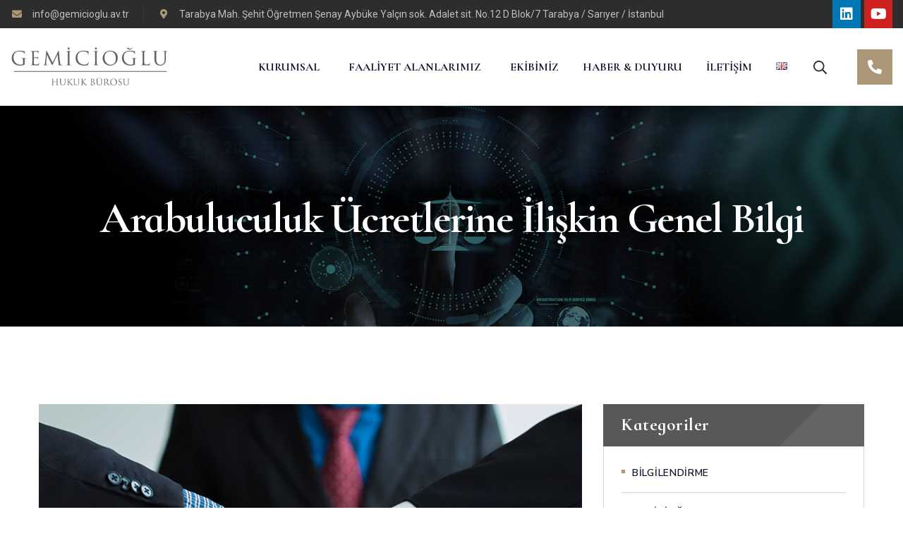

--- FILE ---
content_type: text/html; charset=UTF-8
request_url: https://gemicioglu.av.tr/arabuluculuk-ucretlerine-iliskin-genel-bilgi/
body_size: 29870
content:
<!DOCTYPE html>
<html lang="tr-TR">
<head>
    <meta charset="UTF-8">
    <meta name="viewport" content="width=device-width, initial-scale=1, maximum-scale=1">
    <link rel="profile" href="//gmpg.org/xfn/11">
    <title>Arabuluculuk Ücretlerine İlişkin Genel Bilgi &#x2d; Gemicioğlu Hukuk Bürosu</title>

<!-- The SEO Framework Sybre Waaijer tarafından -->
<meta name="robots" content="max-snippet:-1,max-image-preview:large,max-video-preview:-1" />
<link rel="canonical" href="https://gemicioglu.av.tr/arabuluculuk-ucretlerine-iliskin-genel-bilgi/" />
<meta name="description" content="Arabuluculuk &Uuml;cretlerine İlişkin Genel Bilgi İş&ccedil;i ve işveren uyuşmazlıkları bakımından &ldquo;dava şartı&rdquo; olarak uygulanan arabuluculuk m&uuml;essesesi, 7155 sayılı Kanun&rsquo;&#8230;" />
<meta property="og:type" content="article" />
<meta property="og:locale" content="tr_TR" />
<meta property="og:site_name" content="Gemicioğlu Hukuk Bürosu" />
<meta property="og:title" content="Arabuluculuk Ücretlerine İlişkin Genel Bilgi" />
<meta property="og:description" content="Arabuluculuk &Uuml;cretlerine İlişkin Genel Bilgi İş&ccedil;i ve işveren uyuşmazlıkları bakımından &ldquo;dava şartı&rdquo; olarak uygulanan arabuluculuk m&uuml;essesesi, 7155 sayılı Kanun&rsquo;un ilgili maddeleri uyarınca 01.01.2019&#8230;" />
<meta property="og:url" content="https://gemicioglu.av.tr/arabuluculuk-ucretlerine-iliskin-genel-bilgi/" />
<meta property="og:image" content="https://gemicioglu.av.tr/wp-content/uploads/2020/03/54.jpg" />
<meta property="og:image:width" content="800" />
<meta property="og:image:height" content="470" />
<meta property="article:published_time" content="2020-03-18T13:55:28+00:00" />
<meta property="article:modified_time" content="2023-10-09T09:56:47+00:00" />
<meta name="twitter:card" content="summary_large_image" />
<meta name="twitter:title" content="Arabuluculuk Ücretlerine İlişkin Genel Bilgi" />
<meta name="twitter:description" content="Arabuluculuk &Uuml;cretlerine İlişkin Genel Bilgi İş&ccedil;i ve işveren uyuşmazlıkları bakımından &ldquo;dava şartı&rdquo; olarak uygulanan arabuluculuk m&uuml;essesesi, 7155 sayılı Kanun&rsquo;un ilgili maddeleri uyarınca 01.01.2019&#8230;" />
<meta name="twitter:image" content="https://gemicioglu.av.tr/wp-content/uploads/2020/03/54.jpg" />
<script type="application/ld+json">{"@context":"https://schema.org","@graph":[{"@type":"WebSite","@id":"https://gemicioglu.av.tr/#/schema/WebSite","url":"https://gemicioglu.av.tr/","name":"Gemicioğlu Hukuk Bürosu","inLanguage":"tr","potentialAction":{"@type":"SearchAction","target":{"@type":"EntryPoint","urlTemplate":"https://gemicioglu.av.tr/search/{search_term_string}/"},"query-input":"required name=search_term_string"},"publisher":{"@type":"Organization","@id":"https://gemicioglu.av.tr/#/schema/Organization","name":"Gemicioğlu Hukuk Bürosu","url":"https://gemicioglu.av.tr/"}},{"@type":"WebPage","@id":"https://gemicioglu.av.tr/arabuluculuk-ucretlerine-iliskin-genel-bilgi/","url":"https://gemicioglu.av.tr/arabuluculuk-ucretlerine-iliskin-genel-bilgi/","name":"Arabuluculuk Ücretlerine İlişkin Genel Bilgi &#x2d; Gemicioğlu Hukuk Bürosu","description":"Arabuluculuk &Uuml;cretlerine İlişkin Genel Bilgi İş&ccedil;i ve işveren uyuşmazlıkları bakımından &ldquo;dava şartı&rdquo; olarak uygulanan arabuluculuk m&uuml;essesesi, 7155 sayılı Kanun&rsquo;&#8230;","inLanguage":"tr","isPartOf":{"@id":"https://gemicioglu.av.tr/#/schema/WebSite"},"breadcrumb":{"@type":"BreadcrumbList","@id":"https://gemicioglu.av.tr/#/schema/BreadcrumbList","itemListElement":[{"@type":"ListItem","position":1,"item":"https://gemicioglu.av.tr/","name":"Gemicioğlu Hukuk Bürosu"},{"@type":"ListItem","position":2,"item":"https://gemicioglu.av.tr/category/haber/","name":"Kategori: Haber"},{"@type":"ListItem","position":3,"name":"Arabuluculuk Ücretlerine İlişkin Genel Bilgi"}]},"potentialAction":{"@type":"ReadAction","target":"https://gemicioglu.av.tr/arabuluculuk-ucretlerine-iliskin-genel-bilgi/"},"datePublished":"2020-03-18T13:55:28+00:00","dateModified":"2023-10-09T09:56:47+00:00","author":{"@type":"Person","@id":"https://gemicioglu.av.tr/#/schema/Person/ea06ca8b0d2247907c3f903de24f934c","name":"Gemicioglu"}}]}</script>
<!-- / The SEO Framework Sybre Waaijer tarafından | 34.96ms meta | 16.35ms boot -->

<link rel='stylesheet' id='font-awesome-css' href='https://gemicioglu.av.tr/wp-content/plugins/elementor/assets/lib/font-awesome/css/font-awesome.min.css' type='text/css' media='all' />
<link rel='stylesheet' id='wp-block-library-css' href='https://gemicioglu.av.tr/wp-includes/css/dist/block-library/style.min.css' type='text/css' media='all' />
<style id='classic-theme-styles-inline-css' type='text/css'>
/*! This file is auto-generated */
.wp-block-button__link{color:#fff;background-color:#32373c;border-radius:9999px;box-shadow:none;text-decoration:none;padding:calc(.667em + 2px) calc(1.333em + 2px);font-size:1.125em}.wp-block-file__button{background:#32373c;color:#fff;text-decoration:none}
</style>
<style id='global-styles-inline-css' type='text/css'>
:root{--wp--preset--aspect-ratio--square: 1;--wp--preset--aspect-ratio--4-3: 4/3;--wp--preset--aspect-ratio--3-4: 3/4;--wp--preset--aspect-ratio--3-2: 3/2;--wp--preset--aspect-ratio--2-3: 2/3;--wp--preset--aspect-ratio--16-9: 16/9;--wp--preset--aspect-ratio--9-16: 9/16;--wp--preset--color--black: #000000;--wp--preset--color--cyan-bluish-gray: #abb8c3;--wp--preset--color--white: #ffffff;--wp--preset--color--pale-pink: #f78da7;--wp--preset--color--vivid-red: #cf2e2e;--wp--preset--color--luminous-vivid-orange: #ff6900;--wp--preset--color--luminous-vivid-amber: #fcb900;--wp--preset--color--light-green-cyan: #7bdcb5;--wp--preset--color--vivid-green-cyan: #00d084;--wp--preset--color--pale-cyan-blue: #8ed1fc;--wp--preset--color--vivid-cyan-blue: #0693e3;--wp--preset--color--vivid-purple: #9b51e0;--wp--preset--gradient--vivid-cyan-blue-to-vivid-purple: linear-gradient(135deg,rgba(6,147,227,1) 0%,rgb(155,81,224) 100%);--wp--preset--gradient--light-green-cyan-to-vivid-green-cyan: linear-gradient(135deg,rgb(122,220,180) 0%,rgb(0,208,130) 100%);--wp--preset--gradient--luminous-vivid-amber-to-luminous-vivid-orange: linear-gradient(135deg,rgba(252,185,0,1) 0%,rgba(255,105,0,1) 100%);--wp--preset--gradient--luminous-vivid-orange-to-vivid-red: linear-gradient(135deg,rgba(255,105,0,1) 0%,rgb(207,46,46) 100%);--wp--preset--gradient--very-light-gray-to-cyan-bluish-gray: linear-gradient(135deg,rgb(238,238,238) 0%,rgb(169,184,195) 100%);--wp--preset--gradient--cool-to-warm-spectrum: linear-gradient(135deg,rgb(74,234,220) 0%,rgb(151,120,209) 20%,rgb(207,42,186) 40%,rgb(238,44,130) 60%,rgb(251,105,98) 80%,rgb(254,248,76) 100%);--wp--preset--gradient--blush-light-purple: linear-gradient(135deg,rgb(255,206,236) 0%,rgb(152,150,240) 100%);--wp--preset--gradient--blush-bordeaux: linear-gradient(135deg,rgb(254,205,165) 0%,rgb(254,45,45) 50%,rgb(107,0,62) 100%);--wp--preset--gradient--luminous-dusk: linear-gradient(135deg,rgb(255,203,112) 0%,rgb(199,81,192) 50%,rgb(65,88,208) 100%);--wp--preset--gradient--pale-ocean: linear-gradient(135deg,rgb(255,245,203) 0%,rgb(182,227,212) 50%,rgb(51,167,181) 100%);--wp--preset--gradient--electric-grass: linear-gradient(135deg,rgb(202,248,128) 0%,rgb(113,206,126) 100%);--wp--preset--gradient--midnight: linear-gradient(135deg,rgb(2,3,129) 0%,rgb(40,116,252) 100%);--wp--preset--font-size--small: 13px;--wp--preset--font-size--medium: 20px;--wp--preset--font-size--large: 36px;--wp--preset--font-size--x-large: 42px;--wp--preset--spacing--20: 0.44rem;--wp--preset--spacing--30: 0.67rem;--wp--preset--spacing--40: 1rem;--wp--preset--spacing--50: 1.5rem;--wp--preset--spacing--60: 2.25rem;--wp--preset--spacing--70: 3.38rem;--wp--preset--spacing--80: 5.06rem;--wp--preset--shadow--natural: 6px 6px 9px rgba(0, 0, 0, 0.2);--wp--preset--shadow--deep: 12px 12px 50px rgba(0, 0, 0, 0.4);--wp--preset--shadow--sharp: 6px 6px 0px rgba(0, 0, 0, 0.2);--wp--preset--shadow--outlined: 6px 6px 0px -3px rgba(255, 255, 255, 1), 6px 6px rgba(0, 0, 0, 1);--wp--preset--shadow--crisp: 6px 6px 0px rgba(0, 0, 0, 1);}:where(.is-layout-flex){gap: 0.5em;}:where(.is-layout-grid){gap: 0.5em;}body .is-layout-flex{display: flex;}.is-layout-flex{flex-wrap: wrap;align-items: center;}.is-layout-flex > :is(*, div){margin: 0;}body .is-layout-grid{display: grid;}.is-layout-grid > :is(*, div){margin: 0;}:where(.wp-block-columns.is-layout-flex){gap: 2em;}:where(.wp-block-columns.is-layout-grid){gap: 2em;}:where(.wp-block-post-template.is-layout-flex){gap: 1.25em;}:where(.wp-block-post-template.is-layout-grid){gap: 1.25em;}.has-black-color{color: var(--wp--preset--color--black) !important;}.has-cyan-bluish-gray-color{color: var(--wp--preset--color--cyan-bluish-gray) !important;}.has-white-color{color: var(--wp--preset--color--white) !important;}.has-pale-pink-color{color: var(--wp--preset--color--pale-pink) !important;}.has-vivid-red-color{color: var(--wp--preset--color--vivid-red) !important;}.has-luminous-vivid-orange-color{color: var(--wp--preset--color--luminous-vivid-orange) !important;}.has-luminous-vivid-amber-color{color: var(--wp--preset--color--luminous-vivid-amber) !important;}.has-light-green-cyan-color{color: var(--wp--preset--color--light-green-cyan) !important;}.has-vivid-green-cyan-color{color: var(--wp--preset--color--vivid-green-cyan) !important;}.has-pale-cyan-blue-color{color: var(--wp--preset--color--pale-cyan-blue) !important;}.has-vivid-cyan-blue-color{color: var(--wp--preset--color--vivid-cyan-blue) !important;}.has-vivid-purple-color{color: var(--wp--preset--color--vivid-purple) !important;}.has-black-background-color{background-color: var(--wp--preset--color--black) !important;}.has-cyan-bluish-gray-background-color{background-color: var(--wp--preset--color--cyan-bluish-gray) !important;}.has-white-background-color{background-color: var(--wp--preset--color--white) !important;}.has-pale-pink-background-color{background-color: var(--wp--preset--color--pale-pink) !important;}.has-vivid-red-background-color{background-color: var(--wp--preset--color--vivid-red) !important;}.has-luminous-vivid-orange-background-color{background-color: var(--wp--preset--color--luminous-vivid-orange) !important;}.has-luminous-vivid-amber-background-color{background-color: var(--wp--preset--color--luminous-vivid-amber) !important;}.has-light-green-cyan-background-color{background-color: var(--wp--preset--color--light-green-cyan) !important;}.has-vivid-green-cyan-background-color{background-color: var(--wp--preset--color--vivid-green-cyan) !important;}.has-pale-cyan-blue-background-color{background-color: var(--wp--preset--color--pale-cyan-blue) !important;}.has-vivid-cyan-blue-background-color{background-color: var(--wp--preset--color--vivid-cyan-blue) !important;}.has-vivid-purple-background-color{background-color: var(--wp--preset--color--vivid-purple) !important;}.has-black-border-color{border-color: var(--wp--preset--color--black) !important;}.has-cyan-bluish-gray-border-color{border-color: var(--wp--preset--color--cyan-bluish-gray) !important;}.has-white-border-color{border-color: var(--wp--preset--color--white) !important;}.has-pale-pink-border-color{border-color: var(--wp--preset--color--pale-pink) !important;}.has-vivid-red-border-color{border-color: var(--wp--preset--color--vivid-red) !important;}.has-luminous-vivid-orange-border-color{border-color: var(--wp--preset--color--luminous-vivid-orange) !important;}.has-luminous-vivid-amber-border-color{border-color: var(--wp--preset--color--luminous-vivid-amber) !important;}.has-light-green-cyan-border-color{border-color: var(--wp--preset--color--light-green-cyan) !important;}.has-vivid-green-cyan-border-color{border-color: var(--wp--preset--color--vivid-green-cyan) !important;}.has-pale-cyan-blue-border-color{border-color: var(--wp--preset--color--pale-cyan-blue) !important;}.has-vivid-cyan-blue-border-color{border-color: var(--wp--preset--color--vivid-cyan-blue) !important;}.has-vivid-purple-border-color{border-color: var(--wp--preset--color--vivid-purple) !important;}.has-vivid-cyan-blue-to-vivid-purple-gradient-background{background: var(--wp--preset--gradient--vivid-cyan-blue-to-vivid-purple) !important;}.has-light-green-cyan-to-vivid-green-cyan-gradient-background{background: var(--wp--preset--gradient--light-green-cyan-to-vivid-green-cyan) !important;}.has-luminous-vivid-amber-to-luminous-vivid-orange-gradient-background{background: var(--wp--preset--gradient--luminous-vivid-amber-to-luminous-vivid-orange) !important;}.has-luminous-vivid-orange-to-vivid-red-gradient-background{background: var(--wp--preset--gradient--luminous-vivid-orange-to-vivid-red) !important;}.has-very-light-gray-to-cyan-bluish-gray-gradient-background{background: var(--wp--preset--gradient--very-light-gray-to-cyan-bluish-gray) !important;}.has-cool-to-warm-spectrum-gradient-background{background: var(--wp--preset--gradient--cool-to-warm-spectrum) !important;}.has-blush-light-purple-gradient-background{background: var(--wp--preset--gradient--blush-light-purple) !important;}.has-blush-bordeaux-gradient-background{background: var(--wp--preset--gradient--blush-bordeaux) !important;}.has-luminous-dusk-gradient-background{background: var(--wp--preset--gradient--luminous-dusk) !important;}.has-pale-ocean-gradient-background{background: var(--wp--preset--gradient--pale-ocean) !important;}.has-electric-grass-gradient-background{background: var(--wp--preset--gradient--electric-grass) !important;}.has-midnight-gradient-background{background: var(--wp--preset--gradient--midnight) !important;}.has-small-font-size{font-size: var(--wp--preset--font-size--small) !important;}.has-medium-font-size{font-size: var(--wp--preset--font-size--medium) !important;}.has-large-font-size{font-size: var(--wp--preset--font-size--large) !important;}.has-x-large-font-size{font-size: var(--wp--preset--font-size--x-large) !important;}
:where(.wp-block-post-template.is-layout-flex){gap: 1.25em;}:where(.wp-block-post-template.is-layout-grid){gap: 1.25em;}
:where(.wp-block-columns.is-layout-flex){gap: 2em;}:where(.wp-block-columns.is-layout-grid){gap: 2em;}
:root :where(.wp-block-pullquote){font-size: 1.5em;line-height: 1.6;}
</style>
<link rel='stylesheet' id='contact-form-7-css' href='https://gemicioglu.av.tr/wp-content/plugins/contact-form-7/includes/css/styles.css' type='text/css' media='all' />
<link rel='stylesheet' id='pxl-main-css-css' href='https://gemicioglu.av.tr/wp-content/plugins/pxltheme-core/assets/css/main.css' type='text/css' media='all' />
<link rel='stylesheet' id='elementor-icons-css' href='https://gemicioglu.av.tr/wp-content/plugins/elementor/assets/lib/eicons/css/elementor-icons.min.css' type='text/css' media='all' />
<link rel='stylesheet' id='elementor-frontend-css' href='https://gemicioglu.av.tr/wp-content/uploads/elementor/css/custom-frontend-lite.min.css' type='text/css' media='all' />
<style id='elementor-frontend-inline-css' type='text/css'>
.elementor-kit-5{--e-global-color-primary:#AD9779;--e-global-color-secondary:#10172C;--e-global-color-text:#6D6D6D;--e-global-color-accent:#AD9779;--e-global-typography-primary-font-family:"Cormorant Infant";--e-global-typography-primary-font-weight:600;--e-global-typography-secondary-font-family:"Roboto Slab";--e-global-typography-secondary-font-weight:400;--e-global-typography-text-font-family:"Nunito Sans";--e-global-typography-text-font-weight:400;--e-global-typography-accent-font-family:"Roboto";--e-global-typography-accent-font-weight:500;}.elementor-section.elementor-section-boxed > .elementor-container{max-width:1200px;}.e-con{--container-max-width:1200px;}.elementor-widget:not(:last-child){margin-block-end:0px;}.elementor-element{--widgets-spacing:0px 0px;}{}h1.entry-title{display:var(--page-title-display);}@media(max-width:991px){.elementor-section.elementor-section-boxed > .elementor-container{max-width:1024px;}.e-con{--container-max-width:1024px;}}@media(max-width:575px){.elementor-section.elementor-section-boxed > .elementor-container{max-width:767px;}.e-con{--container-max-width:767px;}}
.elementor-widget-heading .elementor-heading-title{color:var( --e-global-color-primary );font-family:var( --e-global-typography-primary-font-family ), Sans-serif;font-weight:var( --e-global-typography-primary-font-weight );}.elementor-widget-image .widget-image-caption{color:var( --e-global-color-text );font-family:var( --e-global-typography-text-font-family ), Sans-serif;font-weight:var( --e-global-typography-text-font-weight );}.elementor-widget-text-editor{color:var( --e-global-color-text );font-family:var( --e-global-typography-text-font-family ), Sans-serif;font-weight:var( --e-global-typography-text-font-weight );}.elementor-widget-text-editor.elementor-drop-cap-view-stacked .elementor-drop-cap{background-color:var( --e-global-color-primary );}.elementor-widget-text-editor.elementor-drop-cap-view-framed .elementor-drop-cap, .elementor-widget-text-editor.elementor-drop-cap-view-default .elementor-drop-cap{color:var( --e-global-color-primary );border-color:var( --e-global-color-primary );}.elementor-widget-button .elementor-button{font-family:var( --e-global-typography-accent-font-family ), Sans-serif;font-weight:var( --e-global-typography-accent-font-weight );background-color:var( --e-global-color-accent );}.elementor-widget-divider{--divider-color:var( --e-global-color-secondary );}.elementor-widget-divider .elementor-divider__text{color:var( --e-global-color-secondary );font-family:var( --e-global-typography-secondary-font-family ), Sans-serif;font-weight:var( --e-global-typography-secondary-font-weight );}.elementor-widget-divider.elementor-view-stacked .elementor-icon{background-color:var( --e-global-color-secondary );}.elementor-widget-divider.elementor-view-framed .elementor-icon, .elementor-widget-divider.elementor-view-default .elementor-icon{color:var( --e-global-color-secondary );border-color:var( --e-global-color-secondary );}.elementor-widget-divider.elementor-view-framed .elementor-icon, .elementor-widget-divider.elementor-view-default .elementor-icon svg{fill:var( --e-global-color-secondary );}.elementor-widget-image-box .elementor-image-box-title{color:var( --e-global-color-primary );font-family:var( --e-global-typography-primary-font-family ), Sans-serif;font-weight:var( --e-global-typography-primary-font-weight );}.elementor-widget-image-box .elementor-image-box-description{color:var( --e-global-color-text );font-family:var( --e-global-typography-text-font-family ), Sans-serif;font-weight:var( --e-global-typography-text-font-weight );}.elementor-widget-icon.elementor-view-stacked .elementor-icon{background-color:var( --e-global-color-primary );}.elementor-widget-icon.elementor-view-framed .elementor-icon, .elementor-widget-icon.elementor-view-default .elementor-icon{color:var( --e-global-color-primary );border-color:var( --e-global-color-primary );}.elementor-widget-icon.elementor-view-framed .elementor-icon, .elementor-widget-icon.elementor-view-default .elementor-icon svg{fill:var( --e-global-color-primary );}.elementor-widget-icon-box.elementor-view-stacked .elementor-icon{background-color:var( --e-global-color-primary );}.elementor-widget-icon-box.elementor-view-framed .elementor-icon, .elementor-widget-icon-box.elementor-view-default .elementor-icon{fill:var( --e-global-color-primary );color:var( --e-global-color-primary );border-color:var( --e-global-color-primary );}.elementor-widget-icon-box .elementor-icon-box-title{color:var( --e-global-color-primary );}.elementor-widget-icon-box .elementor-icon-box-title, .elementor-widget-icon-box .elementor-icon-box-title a{font-family:var( --e-global-typography-primary-font-family ), Sans-serif;font-weight:var( --e-global-typography-primary-font-weight );}.elementor-widget-icon-box .elementor-icon-box-description{color:var( --e-global-color-text );font-family:var( --e-global-typography-text-font-family ), Sans-serif;font-weight:var( --e-global-typography-text-font-weight );}.elementor-widget-star-rating .elementor-star-rating__title{color:var( --e-global-color-text );font-family:var( --e-global-typography-text-font-family ), Sans-serif;font-weight:var( --e-global-typography-text-font-weight );}.elementor-widget-image-gallery .gallery-item .gallery-caption{font-family:var( --e-global-typography-accent-font-family ), Sans-serif;font-weight:var( --e-global-typography-accent-font-weight );}.elementor-widget-icon-list .elementor-icon-list-item:not(:last-child):after{border-color:var( --e-global-color-text );}.elementor-widget-icon-list .elementor-icon-list-icon i{color:var( --e-global-color-primary );}.elementor-widget-icon-list .elementor-icon-list-icon svg{fill:var( --e-global-color-primary );}.elementor-widget-icon-list .elementor-icon-list-item > .elementor-icon-list-text, .elementor-widget-icon-list .elementor-icon-list-item > a{font-family:var( --e-global-typography-text-font-family ), Sans-serif;font-weight:var( --e-global-typography-text-font-weight );}.elementor-widget-icon-list .elementor-icon-list-text{color:var( --e-global-color-secondary );}.elementor-widget-counter .elementor-counter-number-wrapper{color:var( --e-global-color-primary );font-family:var( --e-global-typography-primary-font-family ), Sans-serif;font-weight:var( --e-global-typography-primary-font-weight );}.elementor-widget-counter .elementor-counter-title{color:var( --e-global-color-secondary );font-family:var( --e-global-typography-secondary-font-family ), Sans-serif;font-weight:var( --e-global-typography-secondary-font-weight );}.elementor-widget-progress .elementor-progress-wrapper .elementor-progress-bar{background-color:var( --e-global-color-primary );}.elementor-widget-progress .elementor-title{color:var( --e-global-color-primary );font-family:var( --e-global-typography-text-font-family ), Sans-serif;font-weight:var( --e-global-typography-text-font-weight );}.elementor-widget-testimonial .elementor-testimonial-content{color:var( --e-global-color-text );font-family:var( --e-global-typography-text-font-family ), Sans-serif;font-weight:var( --e-global-typography-text-font-weight );}.elementor-widget-testimonial .elementor-testimonial-name{color:var( --e-global-color-primary );font-family:var( --e-global-typography-primary-font-family ), Sans-serif;font-weight:var( --e-global-typography-primary-font-weight );}.elementor-widget-testimonial .elementor-testimonial-job{color:var( --e-global-color-secondary );font-family:var( --e-global-typography-secondary-font-family ), Sans-serif;font-weight:var( --e-global-typography-secondary-font-weight );}.elementor-widget-tabs .elementor-tab-title, .elementor-widget-tabs .elementor-tab-title a{color:var( --e-global-color-primary );}.elementor-widget-tabs .elementor-tab-title.elementor-active,
					 .elementor-widget-tabs .elementor-tab-title.elementor-active a{color:var( --e-global-color-accent );}.elementor-widget-tabs .elementor-tab-title{font-family:var( --e-global-typography-primary-font-family ), Sans-serif;font-weight:var( --e-global-typography-primary-font-weight );}.elementor-widget-tabs .elementor-tab-content{color:var( --e-global-color-text );font-family:var( --e-global-typography-text-font-family ), Sans-serif;font-weight:var( --e-global-typography-text-font-weight );}.elementor-widget-accordion .elementor-accordion-icon, .elementor-widget-accordion .elementor-accordion-title{color:var( --e-global-color-primary );}.elementor-widget-accordion .elementor-accordion-icon svg{fill:var( --e-global-color-primary );}.elementor-widget-accordion .elementor-active .elementor-accordion-icon, .elementor-widget-accordion .elementor-active .elementor-accordion-title{color:var( --e-global-color-accent );}.elementor-widget-accordion .elementor-active .elementor-accordion-icon svg{fill:var( --e-global-color-accent );}.elementor-widget-accordion .elementor-accordion-title{font-family:var( --e-global-typography-primary-font-family ), Sans-serif;font-weight:var( --e-global-typography-primary-font-weight );}.elementor-widget-accordion .elementor-tab-content{color:var( --e-global-color-text );font-family:var( --e-global-typography-text-font-family ), Sans-serif;font-weight:var( --e-global-typography-text-font-weight );}.elementor-widget-toggle .elementor-toggle-title, .elementor-widget-toggle .elementor-toggle-icon{color:var( --e-global-color-primary );}.elementor-widget-toggle .elementor-toggle-icon svg{fill:var( --e-global-color-primary );}.elementor-widget-toggle .elementor-tab-title.elementor-active a, .elementor-widget-toggle .elementor-tab-title.elementor-active .elementor-toggle-icon{color:var( --e-global-color-accent );}.elementor-widget-toggle .elementor-toggle-title{font-family:var( --e-global-typography-primary-font-family ), Sans-serif;font-weight:var( --e-global-typography-primary-font-weight );}.elementor-widget-toggle .elementor-tab-content{color:var( --e-global-color-text );font-family:var( --e-global-typography-text-font-family ), Sans-serif;font-weight:var( --e-global-typography-text-font-weight );}.elementor-widget-alert .elementor-alert-title{font-family:var( --e-global-typography-primary-font-family ), Sans-serif;font-weight:var( --e-global-typography-primary-font-weight );}.elementor-widget-alert .elementor-alert-description{font-family:var( --e-global-typography-text-font-family ), Sans-serif;font-weight:var( --e-global-typography-text-font-weight );}.elementor-widget-text-path{font-family:var( --e-global-typography-text-font-family ), Sans-serif;font-weight:var( --e-global-typography-text-font-weight );}
.elementor-35 .elementor-element.elementor-element-e3719cd > .elementor-container{max-width:1570px;}.elementor-35 .elementor-element.elementor-element-e3719cd > .elementor-container > .elementor-column > .elementor-widget-wrap{align-content:center;align-items:center;}.elementor-35 .elementor-element.elementor-element-e3719cd:not(.elementor-motion-effects-element-type-background), .elementor-35 .elementor-element.elementor-element-e3719cd > .elementor-motion-effects-container > .elementor-motion-effects-layer{background-color:#2D2D2E;}.elementor-35 .elementor-element.elementor-element-e3719cd{transition:background 0.3s, border 0.3s, border-radius 0.3s, box-shadow 0.3s;}.elementor-35 .elementor-element.elementor-element-e3719cd > .elementor-background-overlay{transition:background 0.3s, border-radius 0.3s, opacity 0.3s;}.elementor-35 .elementor-element.elementor-element-3999f3f.elementor-column > .elementor-widget-wrap{justify-content:space-between;}.elementor-35 .elementor-element.elementor-element-bf9ce43 .elementor-icon-list-items:not(.elementor-inline-items) .elementor-icon-list-item:not(:last-child){padding-bottom:calc(40px/2);}.elementor-35 .elementor-element.elementor-element-bf9ce43 .elementor-icon-list-items:not(.elementor-inline-items) .elementor-icon-list-item:not(:first-child){margin-top:calc(40px/2);}.elementor-35 .elementor-element.elementor-element-bf9ce43 .elementor-icon-list-items.elementor-inline-items .elementor-icon-list-item{margin-right:calc(40px/2);margin-left:calc(40px/2);}.elementor-35 .elementor-element.elementor-element-bf9ce43 .elementor-icon-list-items.elementor-inline-items{margin-right:calc(-40px/2);margin-left:calc(-40px/2);}body.rtl .elementor-35 .elementor-element.elementor-element-bf9ce43 .elementor-icon-list-items.elementor-inline-items .elementor-icon-list-item:after{left:calc(-40px/2);}body:not(.rtl) .elementor-35 .elementor-element.elementor-element-bf9ce43 .elementor-icon-list-items.elementor-inline-items .elementor-icon-list-item:after{right:calc(-40px/2);}.elementor-35 .elementor-element.elementor-element-bf9ce43 .elementor-icon-list-item:not(:last-child):after{content:"";border-color:#313A53;}.elementor-35 .elementor-element.elementor-element-bf9ce43 .elementor-icon-list-items:not(.elementor-inline-items) .elementor-icon-list-item:not(:last-child):after{border-top-style:solid;border-top-width:1px;}.elementor-35 .elementor-element.elementor-element-bf9ce43 .elementor-icon-list-items.elementor-inline-items .elementor-icon-list-item:not(:last-child):after{border-left-style:solid;}.elementor-35 .elementor-element.elementor-element-bf9ce43 .elementor-inline-items .elementor-icon-list-item:not(:last-child):after{border-left-width:1px;}.elementor-35 .elementor-element.elementor-element-bf9ce43 .elementor-icon-list-icon i{transition:color 0.3s;}.elementor-35 .elementor-element.elementor-element-bf9ce43 .elementor-icon-list-icon svg{transition:fill 0.3s;}.elementor-35 .elementor-element.elementor-element-bf9ce43{--e-icon-list-icon-size:14px;--e-icon-list-icon-align:center;--e-icon-list-icon-margin:0 calc(var(--e-icon-list-icon-size, 1em) * 0.125);--icon-vertical-offset:0px;width:auto;max-width:auto;}.elementor-35 .elementor-element.elementor-element-bf9ce43 .elementor-icon-list-icon{padding-right:8px;}.elementor-35 .elementor-element.elementor-element-bf9ce43 .elementor-icon-list-item > .elementor-icon-list-text, .elementor-35 .elementor-element.elementor-element-bf9ce43 .elementor-icon-list-item > a{font-family:"Roboto", Sans-serif;font-size:14px;font-weight:400;}.elementor-35 .elementor-element.elementor-element-bf9ce43 .elementor-icon-list-text{color:#BFBFBF;transition:color 0.3s;}.elementor-35 .elementor-element.elementor-element-bf9ce43 .elementor-icon-list-item:hover .elementor-icon-list-text{color:#FFFFFF;}.elementor-35 .elementor-element.elementor-element-ebec8a5{--grid-template-columns:repeat(0, auto);--icon-size:20px;--grid-column-gap:5px;--grid-row-gap:0px;width:initial;max-width:initial;}.elementor-35 .elementor-element.elementor-element-ebec8a5 .elementor-widget-container{text-align:right;}.elementor-35 .elementor-element.elementor-element-ebec8a5 > .elementor-widget-container{margin:0px 0px 0px 0px;padding:0px 0px 0px 0px;}.elementor-35 .elementor-element.elementor-element-cd2af94 > .elementor-container{max-width:1570px;}.elementor-bc-flex-widget .elementor-35 .elementor-element.elementor-element-6270faf.elementor-column .elementor-widget-wrap{align-items:center;}.elementor-35 .elementor-element.elementor-element-6270faf.elementor-column.elementor-element[data-element_type="column"] > .elementor-widget-wrap.elementor-element-populated{align-content:center;align-items:center;}.elementor-35 .elementor-element.elementor-element-1be94e4{text-align:left;}.elementor-bc-flex-widget .elementor-35 .elementor-element.elementor-element-ba8b0a2.elementor-column .elementor-widget-wrap{align-items:center;}.elementor-35 .elementor-element.elementor-element-ba8b0a2.elementor-column.elementor-element[data-element_type="column"] > .elementor-widget-wrap.elementor-element-populated{align-content:center;align-items:center;}.elementor-35 .elementor-element.elementor-element-ba8b0a2.elementor-column > .elementor-widget-wrap{justify-content:flex-end;}.elementor-35 .elementor-element.elementor-element-b262473 .pxl-primary-menu, .elementor-35 .elementor-element.elementor-element-b262473 .pxl-mobile-menu{justify-content:end;}.elementor-35 .elementor-element.elementor-element-b262473{width:auto;max-width:auto;}.elementor-35 .elementor-element.elementor-element-93e1b78 .pxl-anchor-icon{font-size:20px;}.elementor-35 .elementor-element.elementor-element-93e1b78 .pxl-anchor-icon svg{width:20px;fill:#2D2D2F;}.elementor-35 .elementor-element.elementor-element-93e1b78 .pxl-anchor{color:#2D2D2F;}.elementor-35 .elementor-element.elementor-element-93e1b78 .pxl-anchor-wrap .pxl-anchor-icon.custom span{background-color:#2D2D2F;}.elementor-35 .elementor-element.elementor-element-93e1b78 .pxl-anchor:hover{color:#AD9779;}.elementor-35 .elementor-element.elementor-element-93e1b78 .pxl-anchor-wrap .pxl-anchor-icon.custom.pxl-bars:hover span{background-color:#AD9779;}.elementor-35 .elementor-element.elementor-element-93e1b78 .pxl-anchor:hover pxl-anchor-icon svg{fill:#AD9779;}.elementor-35 .elementor-element.elementor-element-93e1b78 > .elementor-widget-container{margin:0px 0px 0px 70px;}.elementor-35 .elementor-element.elementor-element-93e1b78{width:auto;max-width:auto;}.elementor-35 .elementor-element.elementor-element-7f0ac41 .elementor-icon-wrapper{text-align:center;}.elementor-35 .elementor-element.elementor-element-7f0ac41.elementor-view-framed .elementor-icon:hover{background-color:#FFFFFF;}.elementor-35 .elementor-element.elementor-element-7f0ac41.elementor-view-stacked .elementor-icon:hover{color:#FFFFFF;}.elementor-35 .elementor-element.elementor-element-7f0ac41.elementor-view-stacked .elementor-icon:hover svg{fill:#FFFFFF;}.elementor-35 .elementor-element.elementor-element-7f0ac41 .elementor-icon{font-size:20px;padding:15px;}.elementor-35 .elementor-element.elementor-element-7f0ac41 .elementor-icon svg{height:20px;}.elementor-35 .elementor-element.elementor-element-7f0ac41 > .elementor-widget-container{margin:8px 0px 0px 40px;}.elementor-35 .elementor-element.elementor-element-7f0ac41{width:auto;max-width:auto;}.elementor-35 .elementor-element.elementor-element-a8bc2b2 .pxl-heading-wrap .heading-title{font-size:25px;line-height:1em;}.elementor-35 .elementor-element.elementor-element-a8bc2b2 > .elementor-widget-container{margin:0px 0px 0px 0px;padding:0px 20px 8px 20px;border-style:solid;border-width:1px 1px 1px 1px;border-color:#E2DBD3;}.elementor-35 .elementor-element.elementor-element-a8bc2b2{width:auto;max-width:auto;align-self:center;}@media(max-width:1499px){.elementor-35 .elementor-element.elementor-element-b262473 .pxl-primary-menu > li{margin:0px 17px 0px 17px;}.elementor-35 .elementor-element.elementor-element-b262473 .pxl-mobile-menu > li{margin:0px 17px 0px 17px;}.elementor-35 .elementor-element.elementor-element-93e1b78 > .elementor-widget-container{margin:0px 0px 0px 50px;}}@media(min-width:576px){.elementor-35 .elementor-element.elementor-element-6270faf{width:20%;}.elementor-35 .elementor-element.elementor-element-ba8b0a2{width:80%;}}
.elementor-146 .elementor-element.elementor-element-cd2af94 > .elementor-container{max-width:1570px;}.elementor-bc-flex-widget .elementor-146 .elementor-element.elementor-element-6270faf.elementor-column .elementor-widget-wrap{align-items:center;}.elementor-146 .elementor-element.elementor-element-6270faf.elementor-column.elementor-element[data-element_type="column"] > .elementor-widget-wrap.elementor-element-populated{align-content:center;align-items:center;}.elementor-146 .elementor-element.elementor-element-1be94e4{text-align:left;}.elementor-bc-flex-widget .elementor-146 .elementor-element.elementor-element-ba8b0a2.elementor-column .elementor-widget-wrap{align-items:center;}.elementor-146 .elementor-element.elementor-element-ba8b0a2.elementor-column.elementor-element[data-element_type="column"] > .elementor-widget-wrap.elementor-element-populated{align-content:center;align-items:center;}.elementor-146 .elementor-element.elementor-element-ba8b0a2.elementor-column > .elementor-widget-wrap{justify-content:flex-end;}.elementor-146 .elementor-element.elementor-element-b262473 .pxl-primary-menu, .elementor-146 .elementor-element.elementor-element-b262473 .pxl-mobile-menu{justify-content:end;}.elementor-146 .elementor-element.elementor-element-b262473 .pxl-nav-menu .pxl-primary-menu > li > a, .elementor-146 .elementor-element.elementor-element-b262473 .pxl-nav-menu .pxl-mobile-menu > li > a{line-height:100px;}.elementor-146 .elementor-element.elementor-element-b262473{width:auto;max-width:auto;}.elementor-146 .elementor-element.elementor-element-93e1b78 .pxl-anchor-icon{font-size:20px;}.elementor-146 .elementor-element.elementor-element-93e1b78 .pxl-anchor-icon svg{width:20px;fill:#10172C;}.elementor-146 .elementor-element.elementor-element-93e1b78 .pxl-anchor{color:#10172C;}.elementor-146 .elementor-element.elementor-element-93e1b78 .pxl-anchor-wrap .pxl-anchor-icon.custom span{background-color:#10172C;}.elementor-146 .elementor-element.elementor-element-93e1b78 .pxl-anchor:hover{color:#AD9779;}.elementor-146 .elementor-element.elementor-element-93e1b78 .pxl-anchor-wrap .pxl-anchor-icon.custom.pxl-bars:hover span{background-color:#AD9779;}.elementor-146 .elementor-element.elementor-element-93e1b78 .pxl-anchor:hover pxl-anchor-icon svg{fill:#AD9779;}.elementor-146 .elementor-element.elementor-element-93e1b78 > .elementor-widget-container{margin:0px 0px 0px 70px;}.elementor-146 .elementor-element.elementor-element-93e1b78{width:auto;max-width:auto;}.elementor-146 .elementor-element.elementor-element-7f0ac41 .elementor-icon-wrapper{text-align:center;}.elementor-146 .elementor-element.elementor-element-7f0ac41.elementor-view-framed .elementor-icon:hover{background-color:#FFFFFF;}.elementor-146 .elementor-element.elementor-element-7f0ac41.elementor-view-stacked .elementor-icon:hover{color:#FFFFFF;}.elementor-146 .elementor-element.elementor-element-7f0ac41.elementor-view-stacked .elementor-icon:hover svg{fill:#FFFFFF;}.elementor-146 .elementor-element.elementor-element-7f0ac41 .elementor-icon{font-size:20px;padding:15px;}.elementor-146 .elementor-element.elementor-element-7f0ac41 .elementor-icon svg{height:20px;}.elementor-146 .elementor-element.elementor-element-7f0ac41 > .elementor-widget-container{margin:8px 0px 0px 40px;}.elementor-146 .elementor-element.elementor-element-7f0ac41{width:auto;max-width:auto;}.elementor-146 .elementor-element.elementor-element-341c0fb .pxl-heading-wrap .heading-title{font-size:25px;line-height:1em;}.elementor-146 .elementor-element.elementor-element-341c0fb > .elementor-widget-container{margin:0px 0px 0px 0px;padding:0px 20px 8px 20px;border-style:solid;border-width:1px 1px 1px 1px;border-color:#E2DBD3;}.elementor-146 .elementor-element.elementor-element-341c0fb{width:auto;max-width:auto;align-self:center;}@media(max-width:1499px){.elementor-146 .elementor-element.elementor-element-b262473 .pxl-primary-menu > li{margin:0px 17px 0px 17px;}.elementor-146 .elementor-element.elementor-element-b262473 .pxl-mobile-menu > li{margin:0px 17px 0px 17px;}.elementor-146 .elementor-element.elementor-element-93e1b78 > .elementor-widget-container{margin:0px 0px 0px 50px;}}@media(min-width:576px){.elementor-146 .elementor-element.elementor-element-6270faf{width:20%;}.elementor-146 .elementor-element.elementor-element-ba8b0a2{width:80%;}}
.elementor-155 .elementor-element.elementor-element-3f7cfbf > .elementor-container{max-width:1570px;}.elementor-155 .elementor-element.elementor-element-3f7cfbf > .elementor-container > .elementor-column > .elementor-widget-wrap{align-content:center;align-items:center;}.elementor-155 .elementor-element.elementor-element-3f7cfbf{padding:25px 0px 25px 0px;}.elementor-bc-flex-widget .elementor-155 .elementor-element.elementor-element-6aa7c55.elementor-column .elementor-widget-wrap{align-items:center;}.elementor-155 .elementor-element.elementor-element-6aa7c55.elementor-column.elementor-element[data-element_type="column"] > .elementor-widget-wrap.elementor-element-populated{align-content:center;align-items:center;}.elementor-155 .elementor-element.elementor-element-8c542fb{text-align:left;}.elementor-bc-flex-widget .elementor-155 .elementor-element.elementor-element-d0f8cc6.elementor-column .elementor-widget-wrap{align-items:center;}.elementor-155 .elementor-element.elementor-element-d0f8cc6.elementor-column.elementor-element[data-element_type="column"] > .elementor-widget-wrap.elementor-element-populated{align-content:center;align-items:center;}.elementor-155 .elementor-element.elementor-element-d0f8cc6.elementor-column > .elementor-widget-wrap{justify-content:flex-end;}.elementor-155 .elementor-element.elementor-element-90e3bde{width:auto;max-width:auto;}.elementor-155 .elementor-element.elementor-element-b4d08d2 .pxl-anchor{color:#2D2D2F;}.elementor-155 .elementor-element.elementor-element-b4d08d2 .pxl-anchor-wrap .pxl-anchor-icon.custom span{background-color:#2D2D2F;}.elementor-155 .elementor-element.elementor-element-b4d08d2 .pxl-anchor-icon svg{fill:#2D2D2F;}.elementor-155 .elementor-element.elementor-element-b4d08d2 .pxl-anchor:hover{color:#AD9779;}.elementor-155 .elementor-element.elementor-element-b4d08d2 .pxl-anchor-wrap .pxl-anchor-icon.custom.pxl-bars:hover span{background-color:#AD9779;}.elementor-155 .elementor-element.elementor-element-b4d08d2 .pxl-anchor:hover pxl-anchor-icon svg{fill:#AD9779;}.elementor-155 .elementor-element.elementor-element-b4d08d2 > .elementor-widget-container{margin:0px 12px 0px 40px;}.elementor-155 .elementor-element.elementor-element-b4d08d2{width:auto;max-width:auto;}@media(max-width:575px){.elementor-155 .elementor-element.elementor-element-6aa7c55{width:60%;}.elementor-155 .elementor-element.elementor-element-d0f8cc6{width:40%;}}@media(min-width:576px){.elementor-155 .elementor-element.elementor-element-6aa7c55{width:40%;}.elementor-155 .elementor-element.elementor-element-d0f8cc6{width:60%;}}
.elementor-928 .elementor-element.elementor-element-199e074:not(.elementor-motion-effects-element-type-background), .elementor-928 .elementor-element.elementor-element-199e074 > .elementor-motion-effects-container > .elementor-motion-effects-layer{background-color:#2D2D2F;}.elementor-928 .elementor-element.elementor-element-199e074 > .elementor-background-overlay{background-image:url("https://gemicioglu.av.tr/wp-content/uploads/2022/04/footer_overlay.png");background-position:top left;background-repeat:no-repeat;opacity:1;transition:background 0.3s, border-radius 0.3s, opacity 0.3s;}.elementor-928 .elementor-element.elementor-element-199e074{transition:background 0.3s, border 0.3s, border-radius 0.3s, box-shadow 0.3s;padding:105px 0px 70px 0px;}.elementor-928 .elementor-element.elementor-element-c74d292{text-align:left;}.elementor-928 .elementor-element.elementor-element-c74d292 > .elementor-widget-container{margin:-3px 0px 0px 0px;}.elementor-928 .elementor-element.elementor-element-c75edbb{text-align:left;color:#D9D9D9;}.elementor-928 .elementor-element.elementor-element-c75edbb > .elementor-widget-container{margin:15px 0px 0px 0px;}.elementor-928 .elementor-element.elementor-element-c94ba64{--grid-template-columns:repeat(0, auto);--icon-size:17px;--grid-column-gap:10px;--grid-row-gap:0px;}.elementor-928 .elementor-element.elementor-element-c94ba64 .elementor-social-icon{background-color:#2D2D2F;--icon-padding:0.9em;border-style:solid;border-width:1px 1px 1px 1px;border-color:#FFFFFF26;}.elementor-928 .elementor-element.elementor-element-c94ba64 .elementor-social-icon i{color:#FFFFFF;}.elementor-928 .elementor-element.elementor-element-c94ba64 .elementor-social-icon svg{fill:#FFFFFF;}.elementor-928 .elementor-element.elementor-element-c94ba64 .elementor-social-icon:hover{background-color:#FFFFFF;border-color:#00000000;}.elementor-928 .elementor-element.elementor-element-c94ba64 .elementor-social-icon:hover i{color:#10172C;}.elementor-928 .elementor-element.elementor-element-c94ba64 .elementor-social-icon:hover svg{fill:#10172C;}.elementor-928 .elementor-element.elementor-element-c94ba64 > .elementor-widget-container{margin:42px 0px 0px 0px;}.elementor-928 .elementor-element.elementor-element-742b223 > .elementor-element-populated{margin:0px 0px 0px 15px;--e-column-margin-right:0px;--e-column-margin-left:15px;}.elementor-928 .elementor-element.elementor-element-e8c73b4 .pxl-heading-wrap .heading-title{color:#FAF5F2;font-size:25px;text-transform:capitalize;}.elementor-928 .elementor-element.elementor-element-2cb4dea{margin-top:7px;margin-bottom:0px;}.elementor-928 .elementor-element.elementor-element-1944d68{--divider-border-style:solid;--divider-color:#FFFFFF33;--divider-border-width:1px;}.elementor-928 .elementor-element.elementor-element-1944d68 .elementor-divider-separator{width:180px;}.elementor-928 .elementor-element.elementor-element-1944d68 .elementor-divider{padding-top:10px;padding-bottom:10px;}.elementor-928 .elementor-element.elementor-element-a8eb062{--divider-border-style:solid;--divider-color:#AD9779;--divider-border-width:1px;width:auto;max-width:auto;top:0px;}.elementor-928 .elementor-element.elementor-element-a8eb062 .elementor-divider-separator{width:52px;}.elementor-928 .elementor-element.elementor-element-a8eb062 .elementor-divider{padding-top:10px;padding-bottom:10px;}body:not(.rtl) .elementor-928 .elementor-element.elementor-element-a8eb062{left:0px;}body.rtl .elementor-928 .elementor-element.elementor-element-a8eb062{right:0px;}.elementor-928 .elementor-element.elementor-element-a735c7d .pxl-nav-menu .pxl-nav-inner li{color:#D9D9D9;}.elementor-928 .elementor-element.elementor-element-a735c7d .pxl-nav-menu .pxl-nav-inner a{color:#D9D9D9;}.elementor-928 .elementor-element.elementor-element-a735c7d .pxl-nav-menu .pxl-nav-inner a:hover{color:#FFFFFF;}.elementor-928 .elementor-element.elementor-element-a735c7d .pxl-nav-menu .pxl-nav-inner li + li{margin-top:10px;}.elementor-928 .elementor-element.elementor-element-a735c7d > .elementor-widget-container{margin:20px 0px 0px 0px;}.elementor-928 .elementor-element.elementor-element-a3e7b8b .pxl-heading-wrap .heading-title{color:#FAF5F2;font-size:25px;text-transform:capitalize;}.elementor-928 .elementor-element.elementor-element-c1c9882{margin-top:7px;margin-bottom:0px;}.elementor-928 .elementor-element.elementor-element-486a744{--divider-border-style:solid;--divider-color:#FFFFFF33;--divider-border-width:1px;}.elementor-928 .elementor-element.elementor-element-486a744 .elementor-divider-separator{width:180px;}.elementor-928 .elementor-element.elementor-element-486a744 .elementor-divider{padding-top:10px;padding-bottom:10px;}.elementor-928 .elementor-element.elementor-element-97a3b4e{--divider-border-style:solid;--divider-color:#AD9779;--divider-border-width:1px;width:auto;max-width:auto;top:0px;}.elementor-928 .elementor-element.elementor-element-97a3b4e .elementor-divider-separator{width:52px;}.elementor-928 .elementor-element.elementor-element-97a3b4e .elementor-divider{padding-top:10px;padding-bottom:10px;}body:not(.rtl) .elementor-928 .elementor-element.elementor-element-97a3b4e{left:0px;}body.rtl .elementor-928 .elementor-element.elementor-element-97a3b4e{right:0px;}.elementor-928 .elementor-element.elementor-element-c831b75 .pxl-nav-menu .pxl-nav-inner li{color:#AD9779;}.elementor-928 .elementor-element.elementor-element-c831b75 .pxl-nav-menu .pxl-nav-inner a{color:#AD9779;font-size:16px;text-transform:capitalize;line-height:30px;}.elementor-928 .elementor-element.elementor-element-c831b75 .pxl-nav-menu .pxl-nav-inner a:hover{color:#FFFFFF;}.elementor-928 .elementor-element.elementor-element-c831b75 .pxl-nav-menu .pxl-nav-inner li + li{margin-top:0px;}.elementor-928 .elementor-element.elementor-element-c831b75 > .elementor-widget-container{margin:15px 0px 0px 0px;}.elementor-928 .elementor-element.elementor-element-8c656e3 .pxl-heading-wrap .heading-title{color:#FAF5F2;font-size:25px;text-transform:capitalize;}.elementor-928 .elementor-element.elementor-element-7bce0a7{margin-top:7px;margin-bottom:0px;}.elementor-928 .elementor-element.elementor-element-f22524d{--divider-border-style:solid;--divider-color:#FFFFFF33;--divider-border-width:1px;}.elementor-928 .elementor-element.elementor-element-f22524d .elementor-divider-separator{width:180px;}.elementor-928 .elementor-element.elementor-element-f22524d .elementor-divider{padding-top:10px;padding-bottom:10px;}.elementor-928 .elementor-element.elementor-element-8a31873{--divider-border-style:solid;--divider-color:#AD9779;--divider-border-width:1px;width:auto;max-width:auto;top:0px;}.elementor-928 .elementor-element.elementor-element-8a31873 .elementor-divider-separator{width:52px;}.elementor-928 .elementor-element.elementor-element-8a31873 .elementor-divider{padding-top:10px;padding-bottom:10px;}body:not(.rtl) .elementor-928 .elementor-element.elementor-element-8a31873{left:0px;}body.rtl .elementor-928 .elementor-element.elementor-element-8a31873{right:0px;}.elementor-928 .elementor-element.elementor-element-09b4d85{margin-top:25px;margin-bottom:0px;}.elementor-928 .elementor-element.elementor-element-f3f4188 .elementor-icon-wrapper{text-align:center;}.elementor-928 .elementor-element.elementor-element-f3f4188.elementor-view-framed .elementor-icon:hover{background-color:#FFFFFF;}.elementor-928 .elementor-element.elementor-element-f3f4188.elementor-view-stacked .elementor-icon:hover{color:#FFFFFF;}.elementor-928 .elementor-element.elementor-element-f3f4188.elementor-view-stacked .elementor-icon:hover svg{fill:#FFFFFF;}.elementor-928 .elementor-element.elementor-element-f3f4188 .elementor-icon{font-size:30px;padding:5px;}.elementor-928 .elementor-element.elementor-element-f3f4188 .elementor-icon svg{height:30px;}.elementor-928 .elementor-element.elementor-element-f3f4188 .elementor-icon i, .elementor-928 .elementor-element.elementor-element-f3f4188 .elementor-icon svg{transform:rotate(0deg);}.elementor-928 .elementor-element.elementor-element-f3f4188 > .elementor-widget-container{margin:0em 0em 0em 0em;padding:0px 0px 0px 0px;}.elementor-928 .elementor-element.elementor-element-f3f4188{width:auto;max-width:auto;}.elementor-928 .elementor-element.elementor-element-25a382b .pxl-heading-wrap .heading-title{color:#FFFFFF;font-size:25px;}.elementor-928 .elementor-element.elementor-element-25a382b .pxl-heading-wrap{justify-content:start;}.elementor-928 .elementor-element.elementor-element-25a382b .pxl-heading-inner{text-align:start;}.elementor-928 .elementor-element.elementor-element-25a382b > .elementor-widget-container{margin:0px 0px 0px 0px;padding:4px 20px 4px 20px;border-style:solid;border-width:1px 1px 1px 0px;border-color:#AD9779;}.elementor-928 .elementor-element.elementor-element-25a382b{width:auto;max-width:auto;}.elementor-928 .elementor-element.elementor-element-98dc077 .pxl-text-editor{color:#FFFFFF;}.elementor-928 .elementor-element.elementor-element-98dc077 .pxl-text-editor a{color:#FFFFFF;}.elementor-928 .elementor-element.elementor-element-98dc077 .pxl-text-editor a.link-underline{border-color:#FFFFFF;}.elementor-928 .elementor-element.elementor-element-98dc077 .pxl-text-editor a:hover{color:#AD9779;}.elementor-928 .elementor-element.elementor-element-98dc077 .pxl-text-editor, .elementor-928 .elementor-element.elementor-element-98dc077 .pxl-text-editor h1, .elementor-928 .elementor-element.elementor-element-98dc077 .pxl-text-editor h2, .elementor-928 .elementor-element.elementor-element-98dc077 .pxl-text-editor h3, .elementor-928 .elementor-element.elementor-element-98dc077 .pxl-text-editor h4, .elementor-928 .elementor-element.elementor-element-98dc077 .pxl-text-editor h5, .elementor-928 .elementor-element.elementor-element-98dc077 .pxl-text-editor h6{font-size:14px;font-weight:bold;text-transform:none;letter-spacing:1.1px;}.elementor-928 .elementor-element.elementor-element-98dc077 > .elementor-widget-container{margin:0px 0px 0px 0px;}.elementor-928 .elementor-element.elementor-element-8c9d5a9 .pxl-text-editor{color:#FFFFFF;}.elementor-928 .elementor-element.elementor-element-8c9d5a9 .pxl-text-editor a{color:#FFFFFF;}.elementor-928 .elementor-element.elementor-element-8c9d5a9 .pxl-text-editor a.link-underline{border-color:#FFFFFF;}.elementor-928 .elementor-element.elementor-element-8c9d5a9 .pxl-text-editor a:hover{color:#AD9779;}.elementor-928 .elementor-element.elementor-element-8c9d5a9 .pxl-text-editor, .elementor-928 .elementor-element.elementor-element-8c9d5a9 .pxl-text-editor h1, .elementor-928 .elementor-element.elementor-element-8c9d5a9 .pxl-text-editor h2, .elementor-928 .elementor-element.elementor-element-8c9d5a9 .pxl-text-editor h3, .elementor-928 .elementor-element.elementor-element-8c9d5a9 .pxl-text-editor h4, .elementor-928 .elementor-element.elementor-element-8c9d5a9 .pxl-text-editor h5, .elementor-928 .elementor-element.elementor-element-8c9d5a9 .pxl-text-editor h6{font-size:14px;font-weight:bold;text-transform:none;letter-spacing:1.1px;}.elementor-928 .elementor-element.elementor-element-8c9d5a9 > .elementor-widget-container{margin:15px 0px 0px 0px;}.elementor-928 .elementor-element.elementor-element-3292f75:not(.elementor-motion-effects-element-type-background), .elementor-928 .elementor-element.elementor-element-3292f75 > .elementor-motion-effects-container > .elementor-motion-effects-layer{background-color:#0A0A0A;}.elementor-928 .elementor-element.elementor-element-3292f75{transition:background 0.3s, border 0.3s, border-radius 0.3s, box-shadow 0.3s;padding:23px 0px 23px 0px;}.elementor-928 .elementor-element.elementor-element-3292f75 > .elementor-background-overlay{transition:background 0.3s, border-radius 0.3s, opacity 0.3s;}.elementor-bc-flex-widget .elementor-928 .elementor-element.elementor-element-25062ed.elementor-column .elementor-widget-wrap{align-items:center;}.elementor-928 .elementor-element.elementor-element-25062ed.elementor-column.elementor-element[data-element_type="column"] > .elementor-widget-wrap.elementor-element-populated{align-content:center;align-items:center;}.elementor-928 .elementor-element.elementor-element-fbfcbef{text-align:left;color:#FFFFFF;font-family:"Nunito Sans", Sans-serif;font-weight:400;}.elementor-928 .elementor-element.elementor-element-fbfcbef > .elementor-widget-container{margin:0px 0px 0px 0px;padding:0px 0px 0px 0px;}.elementor-bc-flex-widget .elementor-928 .elementor-element.elementor-element-045c274.elementor-column .elementor-widget-wrap{align-items:flex-end;}.elementor-928 .elementor-element.elementor-element-045c274.elementor-column.elementor-element[data-element_type="column"] > .elementor-widget-wrap.elementor-element-populated{align-content:flex-end;align-items:flex-end;}.elementor-928 .elementor-element.elementor-element-d3549ca .elementor-icon-list-items:not(.elementor-inline-items) .elementor-icon-list-item:not(:last-child){padding-bottom:calc(30px/2);}.elementor-928 .elementor-element.elementor-element-d3549ca .elementor-icon-list-items:not(.elementor-inline-items) .elementor-icon-list-item:not(:first-child){margin-top:calc(30px/2);}.elementor-928 .elementor-element.elementor-element-d3549ca .elementor-icon-list-items.elementor-inline-items .elementor-icon-list-item{margin-right:calc(30px/2);margin-left:calc(30px/2);}.elementor-928 .elementor-element.elementor-element-d3549ca .elementor-icon-list-items.elementor-inline-items{margin-right:calc(-30px/2);margin-left:calc(-30px/2);}body.rtl .elementor-928 .elementor-element.elementor-element-d3549ca .elementor-icon-list-items.elementor-inline-items .elementor-icon-list-item:after{left:calc(-30px/2);}body:not(.rtl) .elementor-928 .elementor-element.elementor-element-d3549ca .elementor-icon-list-items.elementor-inline-items .elementor-icon-list-item:after{right:calc(-30px/2);}.elementor-928 .elementor-element.elementor-element-d3549ca .elementor-icon-list-icon i{color:#FF1975;transition:color 0.3s;}.elementor-928 .elementor-element.elementor-element-d3549ca .elementor-icon-list-icon svg{fill:#FF1975;transition:fill 0.3s;}.elementor-928 .elementor-element.elementor-element-d3549ca{--e-icon-list-icon-size:14px;--icon-vertical-offset:0px;}.elementor-928 .elementor-element.elementor-element-d3549ca .elementor-icon-list-item > .elementor-icon-list-text, .elementor-928 .elementor-element.elementor-element-d3549ca .elementor-icon-list-item > a{font-family:"Nunito Sans", Sans-serif;font-weight:400;}.elementor-928 .elementor-element.elementor-element-d3549ca .elementor-icon-list-text{color:#FFFFFF;transition:color 0.3s;}.elementor-928 .elementor-element.elementor-element-d3549ca > .elementor-widget-container{margin:0px 0px 0px 0px;padding:0px 0px 0px 0px;}.elementor-928 .elementor-element.elementor-element-47075cb:not(.elementor-motion-effects-element-type-background), .elementor-928 .elementor-element.elementor-element-47075cb > .elementor-motion-effects-container > .elementor-motion-effects-layer{background-color:#2D2D2F;}.elementor-928 .elementor-element.elementor-element-47075cb > .elementor-background-overlay{background-image:url("https://gemicioglu.av.tr/wp-content/uploads/2022/04/footer_overlay.png");background-position:top left;background-repeat:no-repeat;opacity:1;transition:background 0.3s, border-radius 0.3s, opacity 0.3s;}.elementor-928 .elementor-element.elementor-element-47075cb{transition:background 0.3s, border 0.3s, border-radius 0.3s, box-shadow 0.3s;padding:105px 0px 70px 0px;}.elementor-928 .elementor-element.elementor-element-34ff1c3{text-align:left;}.elementor-928 .elementor-element.elementor-element-34ff1c3 > .elementor-widget-container{margin:-3px 0px 0px 0px;}.elementor-928 .elementor-element.elementor-element-d864310{text-align:left;color:#D9D9D9;}.elementor-928 .elementor-element.elementor-element-d864310 > .elementor-widget-container{margin:15px 0px 0px 0px;}.elementor-928 .elementor-element.elementor-element-dbf3986{--grid-template-columns:repeat(0, auto);--icon-size:17px;--grid-column-gap:10px;--grid-row-gap:0px;}.elementor-928 .elementor-element.elementor-element-dbf3986 .elementor-social-icon{background-color:#2D2D2F;--icon-padding:0.9em;border-style:solid;border-width:1px 1px 1px 1px;border-color:#FFFFFF26;}.elementor-928 .elementor-element.elementor-element-dbf3986 .elementor-social-icon i{color:#FFFFFF;}.elementor-928 .elementor-element.elementor-element-dbf3986 .elementor-social-icon svg{fill:#FFFFFF;}.elementor-928 .elementor-element.elementor-element-dbf3986 .elementor-social-icon:hover{background-color:#FFFFFF;border-color:#00000000;}.elementor-928 .elementor-element.elementor-element-dbf3986 .elementor-social-icon:hover i{color:#10172C;}.elementor-928 .elementor-element.elementor-element-dbf3986 .elementor-social-icon:hover svg{fill:#10172C;}.elementor-928 .elementor-element.elementor-element-dbf3986 > .elementor-widget-container{margin:42px 0px 0px 0px;}.elementor-928 .elementor-element.elementor-element-fab125f > .elementor-element-populated{margin:0px 0px 0px 15px;--e-column-margin-right:0px;--e-column-margin-left:15px;}.elementor-928 .elementor-element.elementor-element-b586072 .pxl-heading-wrap .heading-title{color:#FAF5F2;font-size:25px;text-transform:capitalize;}.elementor-928 .elementor-element.elementor-element-89ecb98{margin-top:7px;margin-bottom:0px;}.elementor-928 .elementor-element.elementor-element-6915ca3{--divider-border-style:solid;--divider-color:#FFFFFF33;--divider-border-width:1px;}.elementor-928 .elementor-element.elementor-element-6915ca3 .elementor-divider-separator{width:180px;}.elementor-928 .elementor-element.elementor-element-6915ca3 .elementor-divider{padding-top:10px;padding-bottom:10px;}.elementor-928 .elementor-element.elementor-element-89e0423{--divider-border-style:solid;--divider-color:#AD9779;--divider-border-width:1px;width:auto;max-width:auto;top:0px;}.elementor-928 .elementor-element.elementor-element-89e0423 .elementor-divider-separator{width:52px;}.elementor-928 .elementor-element.elementor-element-89e0423 .elementor-divider{padding-top:10px;padding-bottom:10px;}body:not(.rtl) .elementor-928 .elementor-element.elementor-element-89e0423{left:0px;}body.rtl .elementor-928 .elementor-element.elementor-element-89e0423{right:0px;}.elementor-928 .elementor-element.elementor-element-0ce32dd .pxl-nav-menu .pxl-nav-inner li{color:#D9D9D9;}.elementor-928 .elementor-element.elementor-element-0ce32dd .pxl-nav-menu .pxl-nav-inner a{color:#D9D9D9;}.elementor-928 .elementor-element.elementor-element-0ce32dd .pxl-nav-menu .pxl-nav-inner a:hover{color:#FFFFFF;}.elementor-928 .elementor-element.elementor-element-0ce32dd .pxl-nav-menu .pxl-nav-inner li + li{margin-top:10px;}.elementor-928 .elementor-element.elementor-element-0ce32dd > .elementor-widget-container{margin:20px 0px 0px 0px;}.elementor-928 .elementor-element.elementor-element-f490d66 .pxl-heading-wrap .heading-title{color:#FAF5F2;font-size:25px;text-transform:capitalize;}.elementor-928 .elementor-element.elementor-element-9742c75{margin-top:7px;margin-bottom:0px;}.elementor-928 .elementor-element.elementor-element-1ab3a79{--divider-border-style:solid;--divider-color:#FFFFFF33;--divider-border-width:1px;}.elementor-928 .elementor-element.elementor-element-1ab3a79 .elementor-divider-separator{width:180px;}.elementor-928 .elementor-element.elementor-element-1ab3a79 .elementor-divider{padding-top:10px;padding-bottom:10px;}.elementor-928 .elementor-element.elementor-element-dd70590{--divider-border-style:solid;--divider-color:#AD9779;--divider-border-width:1px;width:auto;max-width:auto;top:0px;}.elementor-928 .elementor-element.elementor-element-dd70590 .elementor-divider-separator{width:52px;}.elementor-928 .elementor-element.elementor-element-dd70590 .elementor-divider{padding-top:10px;padding-bottom:10px;}body:not(.rtl) .elementor-928 .elementor-element.elementor-element-dd70590{left:0px;}body.rtl .elementor-928 .elementor-element.elementor-element-dd70590{right:0px;}.elementor-928 .elementor-element.elementor-element-f40c1e6 .pxl-nav-menu .pxl-nav-inner li{color:#AD9779;}.elementor-928 .elementor-element.elementor-element-f40c1e6 .pxl-nav-menu .pxl-nav-inner a{color:#AD9779;font-size:16px;text-transform:capitalize;line-height:30px;}.elementor-928 .elementor-element.elementor-element-f40c1e6 .pxl-nav-menu .pxl-nav-inner a:hover{color:#FFFFFF;}.elementor-928 .elementor-element.elementor-element-f40c1e6 .pxl-nav-menu .pxl-nav-inner li + li{margin-top:0px;}.elementor-928 .elementor-element.elementor-element-f40c1e6 > .elementor-widget-container{margin:15px 0px 0px 0px;}.elementor-928 .elementor-element.elementor-element-4ceceb6 .pxl-heading-wrap .heading-title{color:#FAF5F2;font-size:25px;text-transform:capitalize;}.elementor-928 .elementor-element.elementor-element-80e8b18{margin-top:7px;margin-bottom:0px;}.elementor-928 .elementor-element.elementor-element-cf9e928{--divider-border-style:solid;--divider-color:#FFFFFF33;--divider-border-width:1px;}.elementor-928 .elementor-element.elementor-element-cf9e928 .elementor-divider-separator{width:180px;}.elementor-928 .elementor-element.elementor-element-cf9e928 .elementor-divider{padding-top:10px;padding-bottom:10px;}.elementor-928 .elementor-element.elementor-element-d2131c2{--divider-border-style:solid;--divider-color:#AD9779;--divider-border-width:1px;width:auto;max-width:auto;top:0px;}.elementor-928 .elementor-element.elementor-element-d2131c2 .elementor-divider-separator{width:52px;}.elementor-928 .elementor-element.elementor-element-d2131c2 .elementor-divider{padding-top:10px;padding-bottom:10px;}body:not(.rtl) .elementor-928 .elementor-element.elementor-element-d2131c2{left:0px;}body.rtl .elementor-928 .elementor-element.elementor-element-d2131c2{right:0px;}.elementor-928 .elementor-element.elementor-element-15da3c1{margin-top:25px;margin-bottom:0px;}.elementor-928 .elementor-element.elementor-element-b0f3049 .elementor-icon-wrapper{text-align:center;}.elementor-928 .elementor-element.elementor-element-b0f3049.elementor-view-framed .elementor-icon:hover{background-color:#FFFFFF;}.elementor-928 .elementor-element.elementor-element-b0f3049.elementor-view-stacked .elementor-icon:hover{color:#FFFFFF;}.elementor-928 .elementor-element.elementor-element-b0f3049.elementor-view-stacked .elementor-icon:hover svg{fill:#FFFFFF;}.elementor-928 .elementor-element.elementor-element-b0f3049 .elementor-icon{font-size:30px;padding:5px;}.elementor-928 .elementor-element.elementor-element-b0f3049 .elementor-icon svg{height:30px;}.elementor-928 .elementor-element.elementor-element-b0f3049 .elementor-icon i, .elementor-928 .elementor-element.elementor-element-b0f3049 .elementor-icon svg{transform:rotate(0deg);}.elementor-928 .elementor-element.elementor-element-b0f3049 > .elementor-widget-container{margin:0em 0em 0em 0em;padding:0px 0px 0px 0px;}.elementor-928 .elementor-element.elementor-element-b0f3049{width:auto;max-width:auto;}.elementor-928 .elementor-element.elementor-element-d085b71 .pxl-heading-wrap .heading-title{color:#FFFFFF;font-size:25px;}.elementor-928 .elementor-element.elementor-element-d085b71 .pxl-heading-wrap{justify-content:start;}.elementor-928 .elementor-element.elementor-element-d085b71 .pxl-heading-inner{text-align:start;}.elementor-928 .elementor-element.elementor-element-d085b71 > .elementor-widget-container{margin:0px 0px 0px 0px;padding:4px 20px 4px 20px;border-style:solid;border-width:1px 1px 1px 0px;border-color:#AD9779;}.elementor-928 .elementor-element.elementor-element-d085b71{width:auto;max-width:auto;}.elementor-928 .elementor-element.elementor-element-ada5cd9 .pxl-text-editor{color:#FFFFFF;}.elementor-928 .elementor-element.elementor-element-ada5cd9 .pxl-text-editor a{color:#FFFFFF;}.elementor-928 .elementor-element.elementor-element-ada5cd9 .pxl-text-editor a.link-underline{border-color:#FFFFFF;}.elementor-928 .elementor-element.elementor-element-ada5cd9 .pxl-text-editor a:hover{color:#AD9779;}.elementor-928 .elementor-element.elementor-element-ada5cd9 .pxl-text-editor, .elementor-928 .elementor-element.elementor-element-ada5cd9 .pxl-text-editor h1, .elementor-928 .elementor-element.elementor-element-ada5cd9 .pxl-text-editor h2, .elementor-928 .elementor-element.elementor-element-ada5cd9 .pxl-text-editor h3, .elementor-928 .elementor-element.elementor-element-ada5cd9 .pxl-text-editor h4, .elementor-928 .elementor-element.elementor-element-ada5cd9 .pxl-text-editor h5, .elementor-928 .elementor-element.elementor-element-ada5cd9 .pxl-text-editor h6{font-size:14px;font-weight:bold;text-transform:none;letter-spacing:1.1px;}.elementor-928 .elementor-element.elementor-element-ada5cd9 > .elementor-widget-container{margin:0px 0px 0px 0px;}.elementor-928 .elementor-element.elementor-element-73fde81 .pxl-text-editor{color:#FFFFFF;}.elementor-928 .elementor-element.elementor-element-73fde81 .pxl-text-editor a{color:#FFFFFF;}.elementor-928 .elementor-element.elementor-element-73fde81 .pxl-text-editor a.link-underline{border-color:#FFFFFF;}.elementor-928 .elementor-element.elementor-element-73fde81 .pxl-text-editor a:hover{color:#AD9779;}.elementor-928 .elementor-element.elementor-element-73fde81 .pxl-text-editor, .elementor-928 .elementor-element.elementor-element-73fde81 .pxl-text-editor h1, .elementor-928 .elementor-element.elementor-element-73fde81 .pxl-text-editor h2, .elementor-928 .elementor-element.elementor-element-73fde81 .pxl-text-editor h3, .elementor-928 .elementor-element.elementor-element-73fde81 .pxl-text-editor h4, .elementor-928 .elementor-element.elementor-element-73fde81 .pxl-text-editor h5, .elementor-928 .elementor-element.elementor-element-73fde81 .pxl-text-editor h6{font-size:14px;font-weight:bold;text-transform:none;letter-spacing:1.1px;}.elementor-928 .elementor-element.elementor-element-73fde81 > .elementor-widget-container{margin:15px 0px 0px 0px;}.elementor-928 .elementor-element.elementor-element-b58ebe9:not(.elementor-motion-effects-element-type-background), .elementor-928 .elementor-element.elementor-element-b58ebe9 > .elementor-motion-effects-container > .elementor-motion-effects-layer{background-color:#0A0A0A;}.elementor-928 .elementor-element.elementor-element-b58ebe9{transition:background 0.3s, border 0.3s, border-radius 0.3s, box-shadow 0.3s;padding:23px 0px 23px 0px;}.elementor-928 .elementor-element.elementor-element-b58ebe9 > .elementor-background-overlay{transition:background 0.3s, border-radius 0.3s, opacity 0.3s;}.elementor-bc-flex-widget .elementor-928 .elementor-element.elementor-element-97e54b3.elementor-column .elementor-widget-wrap{align-items:center;}.elementor-928 .elementor-element.elementor-element-97e54b3.elementor-column.elementor-element[data-element_type="column"] > .elementor-widget-wrap.elementor-element-populated{align-content:center;align-items:center;}.elementor-928 .elementor-element.elementor-element-b5480b2{text-align:left;color:#FFFFFF;font-family:"Nunito Sans", Sans-serif;font-weight:400;}.elementor-928 .elementor-element.elementor-element-b5480b2 > .elementor-widget-container{margin:0px 0px 0px 0px;padding:0px 0px 0px 0px;}.elementor-bc-flex-widget .elementor-928 .elementor-element.elementor-element-a1cf346.elementor-column .elementor-widget-wrap{align-items:flex-end;}.elementor-928 .elementor-element.elementor-element-a1cf346.elementor-column.elementor-element[data-element_type="column"] > .elementor-widget-wrap.elementor-element-populated{align-content:flex-end;align-items:flex-end;}.elementor-928 .elementor-element.elementor-element-1d3bff0 .elementor-icon-list-items:not(.elementor-inline-items) .elementor-icon-list-item:not(:last-child){padding-bottom:calc(30px/2);}.elementor-928 .elementor-element.elementor-element-1d3bff0 .elementor-icon-list-items:not(.elementor-inline-items) .elementor-icon-list-item:not(:first-child){margin-top:calc(30px/2);}.elementor-928 .elementor-element.elementor-element-1d3bff0 .elementor-icon-list-items.elementor-inline-items .elementor-icon-list-item{margin-right:calc(30px/2);margin-left:calc(30px/2);}.elementor-928 .elementor-element.elementor-element-1d3bff0 .elementor-icon-list-items.elementor-inline-items{margin-right:calc(-30px/2);margin-left:calc(-30px/2);}body.rtl .elementor-928 .elementor-element.elementor-element-1d3bff0 .elementor-icon-list-items.elementor-inline-items .elementor-icon-list-item:after{left:calc(-30px/2);}body:not(.rtl) .elementor-928 .elementor-element.elementor-element-1d3bff0 .elementor-icon-list-items.elementor-inline-items .elementor-icon-list-item:after{right:calc(-30px/2);}.elementor-928 .elementor-element.elementor-element-1d3bff0 .elementor-icon-list-icon i{color:#FF1975;transition:color 0.3s;}.elementor-928 .elementor-element.elementor-element-1d3bff0 .elementor-icon-list-icon svg{fill:#FF1975;transition:fill 0.3s;}.elementor-928 .elementor-element.elementor-element-1d3bff0{--e-icon-list-icon-size:14px;--icon-vertical-offset:0px;}.elementor-928 .elementor-element.elementor-element-1d3bff0 .elementor-icon-list-item > .elementor-icon-list-text, .elementor-928 .elementor-element.elementor-element-1d3bff0 .elementor-icon-list-item > a{font-family:"Nunito Sans", Sans-serif;font-weight:400;}.elementor-928 .elementor-element.elementor-element-1d3bff0 .elementor-icon-list-text{color:#FFFFFF;transition:color 0.3s;}.elementor-928 .elementor-element.elementor-element-1d3bff0 > .elementor-widget-container{margin:0px 0px 0px 0px;padding:0px 0px 0px 0px;}@media(min-width:576px){.elementor-928 .elementor-element.elementor-element-742b223{width:24%;}.elementor-928 .elementor-element.elementor-element-1d857df{width:26%;}.elementor-928 .elementor-element.elementor-element-25062ed{width:42.167%;}.elementor-928 .elementor-element.elementor-element-045c274{width:57.833%;}.elementor-928 .elementor-element.elementor-element-fab125f{width:24%;}.elementor-928 .elementor-element.elementor-element-cc434a9{width:26%;}.elementor-928 .elementor-element.elementor-element-97e54b3{width:42.167%;}.elementor-928 .elementor-element.elementor-element-a1cf346{width:57.833%;}}@media(max-width:991px){.elementor-928 .elementor-element.elementor-element-199e074 > .elementor-background-overlay{background-position:-260px -120px;}.elementor-928 .elementor-element.elementor-element-c75edbb > .elementor-widget-container{padding:0% 15% 0% 0%;}.elementor-928 .elementor-element.elementor-element-742b223 > .elementor-element-populated{margin:0px 0px 0px 0px;--e-column-margin-right:0px;--e-column-margin-left:0px;}.elementor-928 .elementor-element.elementor-element-1d857df > .elementor-element-populated{margin:20px 0px 0px 0px;--e-column-margin-right:0px;--e-column-margin-left:0px;}.elementor-928 .elementor-element.elementor-element-cc529ed > .elementor-element-populated{margin:20px 0px 0px 0px;--e-column-margin-right:0px;--e-column-margin-left:0px;}.elementor-928 .elementor-element.elementor-element-47075cb > .elementor-background-overlay{background-position:-260px -120px;}.elementor-928 .elementor-element.elementor-element-d864310 > .elementor-widget-container{padding:0% 15% 0% 0%;}.elementor-928 .elementor-element.elementor-element-fab125f > .elementor-element-populated{margin:0px 0px 0px 0px;--e-column-margin-right:0px;--e-column-margin-left:0px;}.elementor-928 .elementor-element.elementor-element-cc434a9 > .elementor-element-populated{margin:20px 0px 0px 0px;--e-column-margin-right:0px;--e-column-margin-left:0px;}.elementor-928 .elementor-element.elementor-element-0836aa4 > .elementor-element-populated{margin:20px 0px 0px 0px;--e-column-margin-right:0px;--e-column-margin-left:0px;}}@media(max-width:575px){.elementor-928 .elementor-element.elementor-element-199e074 > .elementor-background-overlay{background-position:-260px -120px;}.elementor-928 .elementor-element.elementor-element-c75edbb > .elementor-widget-container{padding:0% 0% 0% 0%;}.elementor-928 .elementor-element.elementor-element-c94ba64 .elementor-widget-container{text-align:left;}.elementor-928 .elementor-element.elementor-element-742b223 > .elementor-element-populated{margin:30px 0px 0px 0px;--e-column-margin-right:0px;--e-column-margin-left:0px;}.elementor-928 .elementor-element.elementor-element-1d857df > .elementor-element-populated{margin:15px 0px 0px 0px;--e-column-margin-right:0px;--e-column-margin-left:0px;}.elementor-928 .elementor-element.elementor-element-cc529ed > .elementor-element-populated{margin:15px 0px 0px 0px;--e-column-margin-right:0px;--e-column-margin-left:0px;}.elementor-928 .elementor-element.elementor-element-3292f75{padding:30px 0px 25px 0px;}.elementor-928 .elementor-element.elementor-element-d3549ca .elementor-icon-list-items:not(.elementor-inline-items) .elementor-icon-list-item:not(:last-child){padding-bottom:calc(12px/2);}.elementor-928 .elementor-element.elementor-element-d3549ca .elementor-icon-list-items:not(.elementor-inline-items) .elementor-icon-list-item:not(:first-child){margin-top:calc(12px/2);}.elementor-928 .elementor-element.elementor-element-d3549ca .elementor-icon-list-items.elementor-inline-items .elementor-icon-list-item{margin-right:calc(12px/2);margin-left:calc(12px/2);}.elementor-928 .elementor-element.elementor-element-d3549ca .elementor-icon-list-items.elementor-inline-items{margin-right:calc(-12px/2);margin-left:calc(-12px/2);}body.rtl .elementor-928 .elementor-element.elementor-element-d3549ca .elementor-icon-list-items.elementor-inline-items .elementor-icon-list-item:after{left:calc(-12px/2);}body:not(.rtl) .elementor-928 .elementor-element.elementor-element-d3549ca .elementor-icon-list-items.elementor-inline-items .elementor-icon-list-item:after{right:calc(-12px/2);}.elementor-928 .elementor-element.elementor-element-d3549ca > .elementor-widget-container{margin:20px 0px 0px 0px;}.elementor-928 .elementor-element.elementor-element-47075cb > .elementor-background-overlay{background-position:-260px -120px;}.elementor-928 .elementor-element.elementor-element-d864310 > .elementor-widget-container{padding:0% 0% 0% 0%;}.elementor-928 .elementor-element.elementor-element-dbf3986 .elementor-widget-container{text-align:left;}.elementor-928 .elementor-element.elementor-element-fab125f > .elementor-element-populated{margin:30px 0px 0px 0px;--e-column-margin-right:0px;--e-column-margin-left:0px;}.elementor-928 .elementor-element.elementor-element-cc434a9 > .elementor-element-populated{margin:15px 0px 0px 0px;--e-column-margin-right:0px;--e-column-margin-left:0px;}.elementor-928 .elementor-element.elementor-element-0836aa4 > .elementor-element-populated{margin:15px 0px 0px 0px;--e-column-margin-right:0px;--e-column-margin-left:0px;}.elementor-928 .elementor-element.elementor-element-b58ebe9{padding:30px 0px 25px 0px;}.elementor-928 .elementor-element.elementor-element-1d3bff0 .elementor-icon-list-items:not(.elementor-inline-items) .elementor-icon-list-item:not(:last-child){padding-bottom:calc(12px/2);}.elementor-928 .elementor-element.elementor-element-1d3bff0 .elementor-icon-list-items:not(.elementor-inline-items) .elementor-icon-list-item:not(:first-child){margin-top:calc(12px/2);}.elementor-928 .elementor-element.elementor-element-1d3bff0 .elementor-icon-list-items.elementor-inline-items .elementor-icon-list-item{margin-right:calc(12px/2);margin-left:calc(12px/2);}.elementor-928 .elementor-element.elementor-element-1d3bff0 .elementor-icon-list-items.elementor-inline-items{margin-right:calc(-12px/2);margin-left:calc(-12px/2);}body.rtl .elementor-928 .elementor-element.elementor-element-1d3bff0 .elementor-icon-list-items.elementor-inline-items .elementor-icon-list-item:after{left:calc(-12px/2);}body:not(.rtl) .elementor-928 .elementor-element.elementor-element-1d3bff0 .elementor-icon-list-items.elementor-inline-items .elementor-icon-list-item:after{right:calc(-12px/2);}.elementor-928 .elementor-element.elementor-element-1d3bff0 > .elementor-widget-container{margin:20px 0px 0px 0px;}}@media(max-width:991px) and (min-width:576px){.elementor-928 .elementor-element.elementor-element-152c680{width:50%;}.elementor-928 .elementor-element.elementor-element-742b223{width:50%;}.elementor-928 .elementor-element.elementor-element-1d857df{width:50%;}.elementor-928 .elementor-element.elementor-element-cc529ed{width:50%;}.elementor-928 .elementor-element.elementor-element-6f0918b{width:50%;}.elementor-928 .elementor-element.elementor-element-fab125f{width:50%;}.elementor-928 .elementor-element.elementor-element-cc434a9{width:50%;}.elementor-928 .elementor-element.elementor-element-0836aa4{width:50%;}}
</style>
<link rel='stylesheet' id='swiper-css' href='https://gemicioglu.av.tr/wp-content/plugins/elementor/assets/lib/swiper/v8/css/swiper.min.css' type='text/css' media='all' />
<link rel='stylesheet' id='font-awesome-5-all-css' href='https://gemicioglu.av.tr/wp-content/plugins/elementor/assets/lib/font-awesome/css/all.min.css' type='text/css' media='all' />
<link rel='stylesheet' id='font-awesome-4-shim-css' href='https://gemicioglu.av.tr/wp-content/plugins/elementor/assets/lib/font-awesome/css/v4-shims.min.css' type='text/css' media='all' />
<link rel='stylesheet' id='powerlegal-icon-css' href='https://gemicioglu.av.tr/wp-content/themes/mzn_legal/assets/fonts/pixelart/style.css' type='text/css' media='all' />
<link rel='stylesheet' id='flaticon-css' href='https://gemicioglu.av.tr/wp-content/themes/mzn_legal/assets/fonts/flaticon/css/flaticon.css' type='text/css' media='all' />
<link rel='stylesheet' id='material-css' href='https://gemicioglu.av.tr/wp-content/themes/mzn_legal/assets/fonts/material/css/font-material.min.css' type='text/css' media='all' />
<link rel='stylesheet' id='magnific-popup-css' href='https://gemicioglu.av.tr/wp-content/themes/mzn_legal/assets/css/magnific-popup.css' type='text/css' media='all' />
<link rel='stylesheet' id='animate-css' href='https://gemicioglu.av.tr/wp-content/themes/mzn_legal/assets/css/animate.css' type='text/css' media='all' />
<link rel='stylesheet' id='powerlegal-grid-css' href='https://gemicioglu.av.tr/wp-content/themes/mzn_legal/assets/css/grid.css' type='text/css' media='all' />
<link rel='stylesheet' id='powerlegal-style-css' href='https://gemicioglu.av.tr/wp-content/themes/mzn_legal/assets/css/style.css' type='text/css' media='all' />
<style id='powerlegal-style-inline-css' type='text/css'>
:root{--primary-color: #ad9779;--secondary-color: #58585a;--additional01-color: #2d2d2f;--body-color: #6d6d6d;--heading-color: #10172c;--primary-color-rgb: 173,151,121;--secondary-color-rgb: 88,88,90;--additional01-color-rgb: 45,45,47;--body-color-rgb: 109,109,109;--heading-color-rgb: 16,23,44;--link-color: inherit;--link-color-hover: #ad9779;--link-color-active: #ad9779;--body-bg: #fff;--body-font-family: 'Nunito Sans', sans-serif;--body-font-size: 16px;--body-font-weight: 400;--body-line-height: 1.625;--body-letter-spacing: 0px;--heading-font-family: 'Cormorant Infant', sans-serif;--heading-font-weight: 700;--heading-line-height: 1.18;--heading-letter-spacing: 0.02em;--heading-color-hover: var(--primary-color);--heading-font-size-h1: 60px;--heading-font-size-h2: 48px;--heading-font-size-h3: 36px;--heading-font-size-h4: 26px;--heading-font-size-h5: 18px;--heading-font-size-h6: 16px;--logo-mobile_width: 192px;}
</style>
<link rel='stylesheet' id='powerlegal-base-css' href='https://gemicioglu.av.tr/wp-content/themes/mzn_legal/style.css' type='text/css' media='all' />
<link rel='stylesheet' id='powerlegal-google-fonts-css' href='//fonts.googleapis.com/css2?display=swap&#038;family=Nunito+Sans:ital,wght@0,400;0,500;0,600;0,700;0,800;0,900;1,400;1,500;1,600;1,700;1,800;1,900&#038;family=Cormorant+Infant:ital,wght@0,400;0,500;0,600;0,700;0,800;0,900;1,400;1,500;1,600;1,700;1,800;1,900&#038;subset=latin,latin-ext' type='text/css' media='all' />
<link rel='stylesheet' id='e-animations-css' href='https://gemicioglu.av.tr/wp-content/plugins/elementor/assets/lib/animations/animations.min.css' type='text/css' media='all' />
<link rel='stylesheet' id='child-style-css' href='https://gemicioglu.av.tr/wp-content/themes/mzn_legal-child/style.css' type='text/css' media='all' />
<link rel='stylesheet' id='google-fonts-1-css' href='https://fonts.googleapis.com/css?family=Cormorant+Infant%3A100%2C100italic%2C200%2C200italic%2C300%2C300italic%2C400%2C400italic%2C500%2C500italic%2C600%2C600italic%2C700%2C700italic%2C800%2C800italic%2C900%2C900italic%7CRoboto+Slab%3A100%2C100italic%2C200%2C200italic%2C300%2C300italic%2C400%2C400italic%2C500%2C500italic%2C600%2C600italic%2C700%2C700italic%2C800%2C800italic%2C900%2C900italic%7CNunito+Sans%3A100%2C100italic%2C200%2C200italic%2C300%2C300italic%2C400%2C400italic%2C500%2C500italic%2C600%2C600italic%2C700%2C700italic%2C800%2C800italic%2C900%2C900italic%7CRoboto%3A100%2C100italic%2C200%2C200italic%2C300%2C300italic%2C400%2C400italic%2C500%2C500italic%2C600%2C600italic%2C700%2C700italic%2C800%2C800italic%2C900%2C900italic&#038;display=swap&#038;subset=latin-ext&#038;ver=6.6.1' type='text/css' media='all' />
<link rel='stylesheet' id='elementor-icons-shared-0-css' href='https://gemicioglu.av.tr/wp-content/plugins/elementor/assets/lib/font-awesome/css/fontawesome.min.css' type='text/css' media='all' />
<link rel='stylesheet' id='elementor-icons-fa-solid-css' href='https://gemicioglu.av.tr/wp-content/plugins/elementor/assets/lib/font-awesome/css/solid.min.css' type='text/css' media='all' />
<link rel='stylesheet' id='elementor-icons-fa-brands-css' href='https://gemicioglu.av.tr/wp-content/plugins/elementor/assets/lib/font-awesome/css/brands.min.css' type='text/css' media='all' />
<link rel="preconnect" href="https://fonts.gstatic.com/" crossorigin><script type="text/javascript" src="https://gemicioglu.av.tr/wp-includes/js/jquery/jquery.min.js" id="jquery-core-js"></script>
<script type="text/javascript" src="https://gemicioglu.av.tr/wp-includes/js/jquery/jquery-migrate.min.js" id="jquery-migrate-js"></script>
<script type="text/javascript" src="https://gemicioglu.av.tr/wp-content/plugins/elementor/assets/lib/font-awesome/js/v4-shims.min.js" id="font-awesome-4-shim-js"></script>
<link rel="https://api.w.org/" href="https://gemicioglu.av.tr/wp-json/" /><link rel="alternate" title="JSON" type="application/json" href="https://gemicioglu.av.tr/wp-json/wp/v2/posts/10699" /><link rel="alternate" title="oEmbed (JSON)" type="application/json+oembed" href="https://gemicioglu.av.tr/wp-json/oembed/1.0/embed?url=https%3A%2F%2Fgemicioglu.av.tr%2Farabuluculuk-ucretlerine-iliskin-genel-bilgi%2F" />
<link rel="alternate" title="oEmbed (XML)" type="text/xml+oembed" href="https://gemicioglu.av.tr/wp-json/oembed/1.0/embed?url=https%3A%2F%2Fgemicioglu.av.tr%2Farabuluculuk-ucretlerine-iliskin-genel-bilgi%2F&#038;format=xml" />
<meta name="generator" content="Redux 4.4.18" /><link rel="icon" type="image/png" href="https://gemicioglu.av.tr/wp-content/uploads/2023/10/favicon-01.svg"/><meta name="generator" content="Elementor 3.18.0; features: e_dom_optimization, e_optimized_assets_loading, e_optimized_css_loading, additional_custom_breakpoints, block_editor_assets_optimize, e_image_loading_optimization; settings: css_print_method-internal, google_font-enabled, font_display-swap">
<meta name="generator" content="Powered by Slider Revolution 6.6.15 - responsive, Mobile-Friendly Slider Plugin for WordPress with comfortable drag and drop interface." />
<script>function setREVStartSize(e){
			//window.requestAnimationFrame(function() {
				window.RSIW = window.RSIW===undefined ? window.innerWidth : window.RSIW;
				window.RSIH = window.RSIH===undefined ? window.innerHeight : window.RSIH;
				try {
					var pw = document.getElementById(e.c).parentNode.offsetWidth,
						newh;
					pw = pw===0 || isNaN(pw) || (e.l=="fullwidth" || e.layout=="fullwidth") ? window.RSIW : pw;
					e.tabw = e.tabw===undefined ? 0 : parseInt(e.tabw);
					e.thumbw = e.thumbw===undefined ? 0 : parseInt(e.thumbw);
					e.tabh = e.tabh===undefined ? 0 : parseInt(e.tabh);
					e.thumbh = e.thumbh===undefined ? 0 : parseInt(e.thumbh);
					e.tabhide = e.tabhide===undefined ? 0 : parseInt(e.tabhide);
					e.thumbhide = e.thumbhide===undefined ? 0 : parseInt(e.thumbhide);
					e.mh = e.mh===undefined || e.mh=="" || e.mh==="auto" ? 0 : parseInt(e.mh,0);
					if(e.layout==="fullscreen" || e.l==="fullscreen")
						newh = Math.max(e.mh,window.RSIH);
					else{
						e.gw = Array.isArray(e.gw) ? e.gw : [e.gw];
						for (var i in e.rl) if (e.gw[i]===undefined || e.gw[i]===0) e.gw[i] = e.gw[i-1];
						e.gh = e.el===undefined || e.el==="" || (Array.isArray(e.el) && e.el.length==0)? e.gh : e.el;
						e.gh = Array.isArray(e.gh) ? e.gh : [e.gh];
						for (var i in e.rl) if (e.gh[i]===undefined || e.gh[i]===0) e.gh[i] = e.gh[i-1];
											
						var nl = new Array(e.rl.length),
							ix = 0,
							sl;
						e.tabw = e.tabhide>=pw ? 0 : e.tabw;
						e.thumbw = e.thumbhide>=pw ? 0 : e.thumbw;
						e.tabh = e.tabhide>=pw ? 0 : e.tabh;
						e.thumbh = e.thumbhide>=pw ? 0 : e.thumbh;
						for (var i in e.rl) nl[i] = e.rl[i]<window.RSIW ? 0 : e.rl[i];
						sl = nl[0];
						for (var i in nl) if (sl>nl[i] && nl[i]>0) { sl = nl[i]; ix=i;}
						var m = pw>(e.gw[ix]+e.tabw+e.thumbw) ? 1 : (pw-(e.tabw+e.thumbw)) / (e.gw[ix]);
						newh =  (e.gh[ix] * m) + (e.tabh + e.thumbh);
					}
					var el = document.getElementById(e.c);
					if (el!==null && el) el.style.height = newh+"px";
					el = document.getElementById(e.c+"_wrapper");
					if (el!==null && el) {
						el.style.height = newh+"px";
						el.style.display = "block";
					}
				} catch(e){
					console.log("Failure at Presize of Slider:" + e)
				}
			//});
		  };</script>
		<style type="text/css" id="wp-custom-css">
			#post-222 > div > div > section.elementor-section.elementor-top-section.elementor-element.elementor-element-8c8e180.elementor-section-boxed.elementor-section-height-default.elementor-section-height-default.pxl-shape-divider-none > div.elementor-container.elementor-column-gap-default > div > div > div.elementor-element.elementor-element-44ed711.elementor-widget.elementor-widget-pxl_team_carousel > div > div > div.pxl-swiper-slider-wrap.pxl-carousel-inner.overflow-hidden > div > div > div.pxl-swiper-slide > div > div.item-content > div.item-description {
	color: white !important;
}		</style>
		<style id="pxl_theme_options-dynamic-css" title="dynamic-css" class="redux-options-output">.pxl-pagetitle{background-image:url('https://gemicioglu.av.tr/wp-content/uploads/2023/09/ptt_default-img.jpg');}body.error404 .page-404-wrap{background-image:url('http://localhost/gemicioglu.av.tr/wp-content/uploads/2022/07/404_bg.jpg');}</style>	<style>
	.pxl-primary-menu>li>.main-menu-toggle:before{content:'';}
	</style>
</head>
<body class="post-template-default single single-post postid-10699 single-format-standard redux-page header-sticky elementor-default elementor-kit-5">
        <div id="pxl-page" class="pxl-page">
        <div class="pxl-page-overlay"></div>
                                <div id="pxl-loadding" class="pxl-loader default">
                            <div class="loader_line"></div>
                        </div>
                                
<header id="pxl-header" class="pxl-header header-type-el header-layout-35 header-mobile-type-el">
	        <div class="pxl-header-main d-none d-xl-block">
            		<div data-elementor-type="wp-post" data-elementor-id="35" class="elementor elementor-35">
							        <section class="elementor-section elementor-top-section elementor-element elementor-element-e3719cd elementor-section-content-middle elementor-section-boxed elementor-section-height-default elementor-section-height-default pxl-shape-divider-none" data-id="e3719cd" data-element_type="section" data-settings="{&quot;background_background&quot;:&quot;classic&quot;}">

                
                <div class="elementor-container elementor-column-gap-default ">
                <div class="elementor-column elementor-col-100 elementor-top-column elementor-element elementor-element-3999f3f pxl-column-element-default" data-id="3999f3f" data-element_type="column">
            <div class="elementor-widget-wrap elementor-element-populated">
                                    		<div class="elementor-element elementor-element-bf9ce43 elementor-icon-list--layout-inline elementor-list-item-link-inline elementor-widget__width-auto elementor-widget elementor-widget-icon-list" data-id="bf9ce43" data-element_type="widget" data-widget_type="icon-list.default">
				<div class="elementor-widget-container">
			<link rel="stylesheet" href="https://gemicioglu.av.tr/wp-content/uploads/elementor/css/custom-widget-icon-list.min.css?ver=1725299467">		<ul class="elementor-icon-list-items elementor-inline-items">
							<li class="elementor-icon-list-item elementor-inline-item">
											<a href="/cdn-cgi/l/email-protection#a4cdcac2cbe4c3c1c9cdc7cdcbc3c8d18ac5d28ad0d6" target="_blank" rel="nofollow">

												<span class="elementor-icon-list-icon">
							<i aria-hidden="true" class="fas fa-envelope"></i>						</span>
										<span class="elementor-icon-list-text"> <span class="__cf_email__" data-cfemail="8ee7e0e8e1cee9ebe3e7ede7e1e9e2fba0eff8a0fafc">[email&#160;protected]</span></span>
											</a>
									</li>
								<li class="elementor-icon-list-item elementor-inline-item">
											<a href="https://www.google.com/maps?q=41.138099670410156,29.037395477294922&#038;z=17&#038;hl=en" target="_blank">

												<span class="elementor-icon-list-icon">
							<i aria-hidden="true" class="fas fa-map-marker-alt"></i>						</span>
										<span class="elementor-icon-list-text">Tarabya Mah. Şehit Öğretmen Şenay Aybüke Yalçın sok. Adalet sit. No.12 D Blok/7 Tarabya / Sarıyer / İstanbul</span>
											</a>
									</li>
						</ul>
				</div>
				</div>
				<div class="elementor-element elementor-element-ebec8a5 elementor-shape-square e-grid-align-right elementor-widget__width-initial elementor-grid-0 elementor-widget elementor-widget-social-icons" data-id="ebec8a5" data-element_type="widget" data-widget_type="social-icons.default">
				<div class="elementor-widget-container">
			<style>/*! elementor - v3.18.0 - 04-12-2023 */
.elementor-widget-social-icons.elementor-grid-0 .elementor-widget-container,.elementor-widget-social-icons.elementor-grid-mobile-0 .elementor-widget-container,.elementor-widget-social-icons.elementor-grid-tablet-0 .elementor-widget-container{line-height:1;font-size:0}.elementor-widget-social-icons:not(.elementor-grid-0):not(.elementor-grid-tablet-0):not(.elementor-grid-mobile-0) .elementor-grid{display:inline-grid}.elementor-widget-social-icons .elementor-grid{grid-column-gap:var(--grid-column-gap,5px);grid-row-gap:var(--grid-row-gap,5px);grid-template-columns:var(--grid-template-columns);justify-content:var(--justify-content,center);justify-items:var(--justify-content,center)}.elementor-icon.elementor-social-icon{font-size:var(--icon-size,25px);line-height:var(--icon-size,25px);width:calc(var(--icon-size, 25px) + 2 * var(--icon-padding, .5em));height:calc(var(--icon-size, 25px) + 2 * var(--icon-padding, .5em))}.elementor-social-icon{--e-social-icon-icon-color:#fff;display:inline-flex;background-color:#69727d;align-items:center;justify-content:center;text-align:center;cursor:pointer}.elementor-social-icon i{color:var(--e-social-icon-icon-color)}.elementor-social-icon svg{fill:var(--e-social-icon-icon-color)}.elementor-social-icon:last-child{margin:0}.elementor-social-icon:hover{opacity:.9;color:#fff}.elementor-social-icon-android{background-color:#a4c639}.elementor-social-icon-apple{background-color:#999}.elementor-social-icon-behance{background-color:#1769ff}.elementor-social-icon-bitbucket{background-color:#205081}.elementor-social-icon-codepen{background-color:#000}.elementor-social-icon-delicious{background-color:#39f}.elementor-social-icon-deviantart{background-color:#05cc47}.elementor-social-icon-digg{background-color:#005be2}.elementor-social-icon-dribbble{background-color:#ea4c89}.elementor-social-icon-elementor{background-color:#d30c5c}.elementor-social-icon-envelope{background-color:#ea4335}.elementor-social-icon-facebook,.elementor-social-icon-facebook-f{background-color:#3b5998}.elementor-social-icon-flickr{background-color:#0063dc}.elementor-social-icon-foursquare{background-color:#2d5be3}.elementor-social-icon-free-code-camp,.elementor-social-icon-freecodecamp{background-color:#006400}.elementor-social-icon-github{background-color:#333}.elementor-social-icon-gitlab{background-color:#e24329}.elementor-social-icon-globe{background-color:#69727d}.elementor-social-icon-google-plus,.elementor-social-icon-google-plus-g{background-color:#dd4b39}.elementor-social-icon-houzz{background-color:#7ac142}.elementor-social-icon-instagram{background-color:#262626}.elementor-social-icon-jsfiddle{background-color:#487aa2}.elementor-social-icon-link{background-color:#818a91}.elementor-social-icon-linkedin,.elementor-social-icon-linkedin-in{background-color:#0077b5}.elementor-social-icon-medium{background-color:#00ab6b}.elementor-social-icon-meetup{background-color:#ec1c40}.elementor-social-icon-mixcloud{background-color:#273a4b}.elementor-social-icon-odnoklassniki{background-color:#f4731c}.elementor-social-icon-pinterest{background-color:#bd081c}.elementor-social-icon-product-hunt{background-color:#da552f}.elementor-social-icon-reddit{background-color:#ff4500}.elementor-social-icon-rss{background-color:#f26522}.elementor-social-icon-shopping-cart{background-color:#4caf50}.elementor-social-icon-skype{background-color:#00aff0}.elementor-social-icon-slideshare{background-color:#0077b5}.elementor-social-icon-snapchat{background-color:#fffc00}.elementor-social-icon-soundcloud{background-color:#f80}.elementor-social-icon-spotify{background-color:#2ebd59}.elementor-social-icon-stack-overflow{background-color:#fe7a15}.elementor-social-icon-steam{background-color:#00adee}.elementor-social-icon-stumbleupon{background-color:#eb4924}.elementor-social-icon-telegram{background-color:#2ca5e0}.elementor-social-icon-thumb-tack{background-color:#1aa1d8}.elementor-social-icon-tripadvisor{background-color:#589442}.elementor-social-icon-tumblr{background-color:#35465c}.elementor-social-icon-twitch{background-color:#6441a5}.elementor-social-icon-twitter{background-color:#1da1f2}.elementor-social-icon-viber{background-color:#665cac}.elementor-social-icon-vimeo{background-color:#1ab7ea}.elementor-social-icon-vk{background-color:#45668e}.elementor-social-icon-weibo{background-color:#dd2430}.elementor-social-icon-weixin{background-color:#31a918}.elementor-social-icon-whatsapp{background-color:#25d366}.elementor-social-icon-wordpress{background-color:#21759b}.elementor-social-icon-xing{background-color:#026466}.elementor-social-icon-yelp{background-color:#af0606}.elementor-social-icon-youtube{background-color:#cd201f}.elementor-social-icon-500px{background-color:#0099e5}.elementor-shape-rounded .elementor-icon.elementor-social-icon{border-radius:10%}.elementor-shape-circle .elementor-icon.elementor-social-icon{border-radius:50%}</style>		<div class="elementor-social-icons-wrapper elementor-grid">
							<span class="elementor-grid-item">
					<a class="elementor-icon elementor-social-icon elementor-social-icon-linkedin elementor-repeater-item-fa74cdf" href="https://www.linkedin.com/company/gemiciogluhukuk/" target="_blank">
						<span class="elementor-screen-only">Linkedin</span>
						<i class="fab fa-linkedin"></i>					</a>
				</span>
							<span class="elementor-grid-item">
					<a class="elementor-icon elementor-social-icon elementor-social-icon-youtube elementor-repeater-item-f3c1ff7" href="https://www.youtube.com/@gemiciogluhukuk" target="_blank">
						<span class="elementor-screen-only">Youtube</span>
						<i class="fab fa-youtube"></i>					</a>
				</span>
					</div>
				</div>
				</div>
					</div>
		</div>
							</div>
		</section>
		        <section class="elementor-section elementor-top-section elementor-element elementor-element-cd2af94 elementor-section-boxed elementor-section-height-default elementor-section-height-default pxl-shape-divider-none" data-id="cd2af94" data-element_type="section">

                
                <div class="elementor-container elementor-column-gap-default ">
                <div class="elementor-column elementor-col-50 elementor-top-column elementor-element elementor-element-6270faf pxl-column-element-default" data-id="6270faf" data-element_type="column">
            <div class="elementor-widget-wrap elementor-element-populated">
                                    		<div class="elementor-element elementor-element-1be94e4 elementor-widget elementor-widget-image" data-id="1be94e4" data-element_type="widget" data-widget_type="image.default">
				<div class="elementor-widget-container">
			<style>/*! elementor - v3.18.0 - 04-12-2023 */
.elementor-widget-image{text-align:center}.elementor-widget-image a{display:inline-block}.elementor-widget-image a img[src$=".svg"]{width:48px}.elementor-widget-image img{vertical-align:middle;display:inline-block}</style>													<a href="/">
							<img width="300" height="78" src="https://gemicioglu.av.tr/wp-content/uploads/2023/09/ghb-logo-tr-300x78.png" class="attachment-medium size-medium wp-image-10450" alt="" srcset="https://gemicioglu.av.tr/wp-content/uploads/2023/09/ghb-logo-tr-300x78.png 300w, https://gemicioglu.av.tr/wp-content/uploads/2023/09/ghb-logo-tr-600x156.png 600w, https://gemicioglu.av.tr/wp-content/uploads/2023/09/ghb-logo-tr-768x199.png 768w, https://gemicioglu.av.tr/wp-content/uploads/2023/09/ghb-logo-tr.png 833w" sizes="(max-width: 300px) 100vw, 300px" />								</a>
															</div>
				</div>
					</div>
		</div>
		        <div class="elementor-column elementor-col-50 elementor-top-column elementor-element elementor-element-ba8b0a2 pxl-column-element-default" data-id="ba8b0a2" data-element_type="column">
            <div class="elementor-widget-wrap elementor-element-populated">
                                    		<div class="elementor-element elementor-element-b262473 elementor-widget__width-auto elementor-widget elementor-widget-pxl_menu" data-id="b262473" data-element_type="widget" data-widget_type="pxl_menu.default">
				<div class="elementor-widget-container">
			    <div id="pxl_menu-b262473-7816" class="pxl-nav-menu pxl-nav-menu-main style-2 is-arrow ">
    <div class="menu-anamenu-container"><ul id="pxl-primary-menu-pxl_menu-b262473-7816" class="pxl-primary-menu clearfix"><li id="menu-item-10513" class="menu-item menu-item-type-post_type menu-item-object-page menu-item-has-children menu-item-10513"><a href="https://gemicioglu.av.tr/hakkimizda/"><span class="pxl-menu-title">Kurumsal</span></a>
<ul class="sub-menu">
	<li id="menu-item-10969" class="menu-item menu-item-type-post_type menu-item-object-page menu-item-10969"><a href="https://gemicioglu.av.tr/hakkimizda/"><span class="pxl-menu-title">Hakkımızda</span></a></li>
	<li id="menu-item-10872" class="menu-item menu-item-type-post_type menu-item-object-page menu-item-10872"><a href="https://gemicioglu.av.tr/yayinlarimiz/"><span class="pxl-menu-title">Yayınlarımız</span></a></li>
</ul>
</li>
<li id="menu-item-10512" class="menu-item menu-item-type-post_type menu-item-object-page menu-item-has-children menu-item-10512"><a href="https://gemicioglu.av.tr/faaliyet-alanlarimiz/"><span class="pxl-menu-title">Faaliyet Alanlarımız</span></a>
<ul class="sub-menu">
	<li id="menu-item-10568" class="menu-item menu-item-type-post_type menu-item-object-pxl-practice-area menu-item-10568"><a href="https://gemicioglu.av.tr/faaliyet-alanlari/sirketler-ve-ticaret-hukuku/"><span class="pxl-menu-title">Şirketler ve Ticaret Hukuku</span></a></li>
	<li id="menu-item-10569" class="menu-item menu-item-type-post_type menu-item-object-pxl-practice-area menu-item-10569"><a href="https://gemicioglu.av.tr/faaliyet-alanlari/birlesme-ve-devralmalar/"><span class="pxl-menu-title">Birleşme ve Devralmalar</span></a></li>
	<li id="menu-item-10570" class="menu-item menu-item-type-post_type menu-item-object-pxl-practice-area menu-item-10570"><a href="https://gemicioglu.av.tr/faaliyet-alanlari/girisim-sermayesi/"><span class="pxl-menu-title">Girişim Sermayesi</span></a></li>
	<li id="menu-item-10661" class="menu-item menu-item-type-custom menu-item-object-custom menu-item-10661"><a href="https://gemicioglu.av.tr/practice-area/odeme-sistemleri-hukuku/"><span class="pxl-menu-title">Ödeme Sistemleri Hukuku</span></a></li>
	<li id="menu-item-10571" class="menu-item menu-item-type-post_type menu-item-object-pxl-practice-area menu-item-10571"><a href="https://gemicioglu.av.tr/faaliyet-alanlari/bilisim-hukuku/"><span class="pxl-menu-title">Bilişim Hukuku</span></a></li>
	<li id="menu-item-10573" class="menu-item menu-item-type-post_type menu-item-object-pxl-practice-area menu-item-10573"><a href="https://gemicioglu.av.tr/faaliyet-alanlari/kvkk-kisisel-verilerin-korunmasi/"><span class="pxl-menu-title">Kişisel Verilerin Korunması</span></a></li>
	<li id="menu-item-10575" class="menu-item menu-item-type-post_type menu-item-object-pxl-practice-area menu-item-10575"><a href="https://gemicioglu.av.tr/faaliyet-alanlari/perakende-hukuku/"><span class="pxl-menu-title">Perakende Hukuku</span></a></li>
	<li id="menu-item-10572" class="menu-item menu-item-type-post_type menu-item-object-pxl-practice-area menu-item-10572"><a href="https://gemicioglu.av.tr/faaliyet-alanlari/fikri-mulkiyet-hukuku/"><span class="pxl-menu-title">Fikri Mülkiyet Hukuku</span></a></li>
	<li id="menu-item-10673" class="menu-item menu-item-type-custom menu-item-object-custom menu-item-10673"><a href="https://gemicioglu.av.tr/practice-area/arabuluculuk-dava-ve-icra-takibi/"><span class="pxl-menu-title">Arabuluculuk, Dava ve İcra Takibi</span></a></li>
	<li id="menu-item-10576" class="menu-item menu-item-type-post_type menu-item-object-pxl-practice-area menu-item-10576"><a href="https://gemicioglu.av.tr/faaliyet-alanlari/tuketici-hukuku/"><span class="pxl-menu-title">Tüketici Hukuku</span></a></li>
	<li id="menu-item-11471" class="menu-item menu-item-type-custom menu-item-object-custom menu-item-11471"><a href="https://gemicioglu.av.tr/faaliyet-alanlari/vergi-hukuku/"><span class="pxl-menu-title">Vergi Hukuku</span></a></li>
	<li id="menu-item-11472" class="menu-item menu-item-type-custom menu-item-object-custom menu-item-11472"><a href="https://gemicioglu.av.tr/faaliyet-alanlari/idare-hukuku/"><span class="pxl-menu-title">İdare Hukuku</span></a></li>
</ul>
</li>
<li id="menu-item-10511" class="menu-item menu-item-type-post_type menu-item-object-page menu-item-10511"><a href="https://gemicioglu.av.tr/ekibimiz/"><span class="pxl-menu-title">Ekibimiz</span></a></li>
<li id="menu-item-10771" class="menu-item menu-item-type-post_type menu-item-object-page menu-item-10771"><a href="https://gemicioglu.av.tr/haber-duyuru/"><span class="pxl-menu-title">Haber &#038; Duyuru</span></a></li>
<li id="menu-item-10514" class="menu-item menu-item-type-post_type menu-item-object-page menu-item-10514"><a href="https://gemicioglu.av.tr/iletisim/"><span class="pxl-menu-title">İletişim</span></a></li>
<li id="menu-item-11108-en" class="lang-item lang-item-80 lang-item-en no-translation lang-item-first menu-item menu-item-type-custom menu-item-object-custom menu-item-11108-en"><a href="https://gemicioglu.av.tr/en/" hreflang="en-GB" lang="en-GB"><span class="pxl-menu-title"><img src="[data-uri]" alt="English" width="16" height="11" style="width: 16px; height: 11px;" /></span></a></li>
</ul></div>    </div>
		</div>
				</div>
				<div class="elementor-element elementor-element-93e1b78 elementor-widget__width-auto elementor-widget elementor-widget-pxl_anchor" data-id="93e1b78" data-element_type="widget" data-widget_type="pxl_anchor.default">
				<div class="elementor-widget-container">
			<div class="pxl-anchor-wrap d-flex align-items-center align-content-center ">
	<a href="#pxl-114" class="pxl-anchor side-panel d-flex align-items-center" data-target=".pxl-hidden-template-114">
	    <div class="pxl-anchor-icon d-inline-flex"><span aria-hidden="true" class="pxli pxli-search-400"></span></div>	</a>
</div>
 		</div>
				</div>
				<div class="elementor-element elementor-element-7f0ac41 elementor-view-stacked elementor-shape-square elementor-widget__width-auto elementor-widget elementor-widget-icon" data-id="7f0ac41" data-element_type="widget" data-widget_type="icon.default">
				<div class="elementor-widget-container">
					<div class="elementor-icon-wrapper">
			<a class="elementor-icon" href="tel:26506030553" target="_blank" rel="nofollow">
			<i aria-hidden="true" class="fas fa-phone-alt"></i>			</a>
		</div>
				</div>
				</div>
				<div class="elementor-element elementor-element-a8bc2b2 elementor-widget__width-auto elementor-hidden-laptop elementor-hidden-tablet_extra elementor-hidden-tablet elementor-hidden-mobile pxl-heading-layout-1 elementor-widget elementor-widget-pxl_heading" data-id="a8bc2b2" data-element_type="widget" data-widget_type="pxl_heading.default">
				<div class="elementor-widget-container">
			<div class="pxl-heading-wrap d-flex layout1">
    <div class="pxl-heading-inner ">
        
        <h2 class="heading-title">
            <a href="tel:+902122321837">
                +90 (212) 232 18 37            </a>
                    </h2>

            </div>
</div>

		</div>
				</div>
					</div>
		</div>
							</div>
		</section>
							</div>
		        </div>
        
	            <div class="pxl-header-sticky d-none d-xl-block">
            		<div data-elementor-type="wp-post" data-elementor-id="146" class="elementor elementor-146">
							        <section class="elementor-section elementor-top-section elementor-element elementor-element-cd2af94 elementor-section-boxed elementor-section-height-default elementor-section-height-default pxl-shape-divider-none" data-id="cd2af94" data-element_type="section">

                
                <div class="elementor-container elementor-column-gap-default ">
                <div class="elementor-column elementor-col-50 elementor-top-column elementor-element elementor-element-6270faf pxl-column-element-default" data-id="6270faf" data-element_type="column">
            <div class="elementor-widget-wrap elementor-element-populated">
                                    		<div class="elementor-element elementor-element-1be94e4 elementor-widget elementor-widget-image" data-id="1be94e4" data-element_type="widget" data-widget_type="image.default">
				<div class="elementor-widget-container">
																<a href="/">
							<img width="300" height="78" src="https://gemicioglu.av.tr/wp-content/uploads/2023/09/ghb-logo-tr-300x78.png" class="attachment-medium size-medium wp-image-10450" alt="" srcset="https://gemicioglu.av.tr/wp-content/uploads/2023/09/ghb-logo-tr-300x78.png 300w, https://gemicioglu.av.tr/wp-content/uploads/2023/09/ghb-logo-tr-600x156.png 600w, https://gemicioglu.av.tr/wp-content/uploads/2023/09/ghb-logo-tr-768x199.png 768w, https://gemicioglu.av.tr/wp-content/uploads/2023/09/ghb-logo-tr.png 833w" sizes="(max-width: 300px) 100vw, 300px" />								</a>
															</div>
				</div>
					</div>
		</div>
		        <div class="elementor-column elementor-col-50 elementor-top-column elementor-element elementor-element-ba8b0a2 pxl-column-element-default" data-id="ba8b0a2" data-element_type="column">
            <div class="elementor-widget-wrap elementor-element-populated">
                                    		<div class="elementor-element elementor-element-b262473 elementor-widget__width-auto elementor-widget elementor-widget-pxl_menu" data-id="b262473" data-element_type="widget" data-widget_type="pxl_menu.default">
				<div class="elementor-widget-container">
			    <div id="pxl_menu-b262473-6333" class="pxl-nav-menu pxl-nav-menu-main style-2 is-arrow ">
    <div class="menu-anamenu-container"><ul id="pxl-primary-menu-pxl_menu-b262473-6333" class="pxl-primary-menu clearfix"><li class="menu-item menu-item-type-post_type menu-item-object-page menu-item-has-children menu-item-10513"><a href="https://gemicioglu.av.tr/hakkimizda/"><span class="pxl-menu-title">Kurumsal</span></a>
<ul class="sub-menu">
	<li class="menu-item menu-item-type-post_type menu-item-object-page menu-item-10969"><a href="https://gemicioglu.av.tr/hakkimizda/"><span class="pxl-menu-title">Hakkımızda</span></a></li>
	<li class="menu-item menu-item-type-post_type menu-item-object-page menu-item-10872"><a href="https://gemicioglu.av.tr/yayinlarimiz/"><span class="pxl-menu-title">Yayınlarımız</span></a></li>
</ul>
</li>
<li class="menu-item menu-item-type-post_type menu-item-object-page menu-item-has-children menu-item-10512"><a href="https://gemicioglu.av.tr/faaliyet-alanlarimiz/"><span class="pxl-menu-title">Faaliyet Alanlarımız</span></a>
<ul class="sub-menu">
	<li class="menu-item menu-item-type-post_type menu-item-object-pxl-practice-area menu-item-10568"><a href="https://gemicioglu.av.tr/faaliyet-alanlari/sirketler-ve-ticaret-hukuku/"><span class="pxl-menu-title">Şirketler ve Ticaret Hukuku</span></a></li>
	<li class="menu-item menu-item-type-post_type menu-item-object-pxl-practice-area menu-item-10569"><a href="https://gemicioglu.av.tr/faaliyet-alanlari/birlesme-ve-devralmalar/"><span class="pxl-menu-title">Birleşme ve Devralmalar</span></a></li>
	<li class="menu-item menu-item-type-post_type menu-item-object-pxl-practice-area menu-item-10570"><a href="https://gemicioglu.av.tr/faaliyet-alanlari/girisim-sermayesi/"><span class="pxl-menu-title">Girişim Sermayesi</span></a></li>
	<li class="menu-item menu-item-type-custom menu-item-object-custom menu-item-10661"><a href="https://gemicioglu.av.tr/practice-area/odeme-sistemleri-hukuku/"><span class="pxl-menu-title">Ödeme Sistemleri Hukuku</span></a></li>
	<li class="menu-item menu-item-type-post_type menu-item-object-pxl-practice-area menu-item-10571"><a href="https://gemicioglu.av.tr/faaliyet-alanlari/bilisim-hukuku/"><span class="pxl-menu-title">Bilişim Hukuku</span></a></li>
	<li class="menu-item menu-item-type-post_type menu-item-object-pxl-practice-area menu-item-10573"><a href="https://gemicioglu.av.tr/faaliyet-alanlari/kvkk-kisisel-verilerin-korunmasi/"><span class="pxl-menu-title">Kişisel Verilerin Korunması</span></a></li>
	<li class="menu-item menu-item-type-post_type menu-item-object-pxl-practice-area menu-item-10575"><a href="https://gemicioglu.av.tr/faaliyet-alanlari/perakende-hukuku/"><span class="pxl-menu-title">Perakende Hukuku</span></a></li>
	<li class="menu-item menu-item-type-post_type menu-item-object-pxl-practice-area menu-item-10572"><a href="https://gemicioglu.av.tr/faaliyet-alanlari/fikri-mulkiyet-hukuku/"><span class="pxl-menu-title">Fikri Mülkiyet Hukuku</span></a></li>
	<li class="menu-item menu-item-type-custom menu-item-object-custom menu-item-10673"><a href="https://gemicioglu.av.tr/practice-area/arabuluculuk-dava-ve-icra-takibi/"><span class="pxl-menu-title">Arabuluculuk, Dava ve İcra Takibi</span></a></li>
	<li class="menu-item menu-item-type-post_type menu-item-object-pxl-practice-area menu-item-10576"><a href="https://gemicioglu.av.tr/faaliyet-alanlari/tuketici-hukuku/"><span class="pxl-menu-title">Tüketici Hukuku</span></a></li>
	<li class="menu-item menu-item-type-custom menu-item-object-custom menu-item-11471"><a href="https://gemicioglu.av.tr/faaliyet-alanlari/vergi-hukuku/"><span class="pxl-menu-title">Vergi Hukuku</span></a></li>
	<li class="menu-item menu-item-type-custom menu-item-object-custom menu-item-11472"><a href="https://gemicioglu.av.tr/faaliyet-alanlari/idare-hukuku/"><span class="pxl-menu-title">İdare Hukuku</span></a></li>
</ul>
</li>
<li class="menu-item menu-item-type-post_type menu-item-object-page menu-item-10511"><a href="https://gemicioglu.av.tr/ekibimiz/"><span class="pxl-menu-title">Ekibimiz</span></a></li>
<li class="menu-item menu-item-type-post_type menu-item-object-page menu-item-10771"><a href="https://gemicioglu.av.tr/haber-duyuru/"><span class="pxl-menu-title">Haber &#038; Duyuru</span></a></li>
<li class="menu-item menu-item-type-post_type menu-item-object-page menu-item-10514"><a href="https://gemicioglu.av.tr/iletisim/"><span class="pxl-menu-title">İletişim</span></a></li>
<li class="lang-item lang-item-80 lang-item-en no-translation lang-item-first menu-item menu-item-type-custom menu-item-object-custom menu-item-11108-en"><a href="https://gemicioglu.av.tr/en/" hreflang="en-GB" lang="en-GB"><span class="pxl-menu-title"><img src="[data-uri]" alt="English" width="16" height="11" style="width: 16px; height: 11px;" /></span></a></li>
</ul></div>    </div>
		</div>
				</div>
				<div class="elementor-element elementor-element-93e1b78 elementor-widget__width-auto elementor-widget elementor-widget-pxl_anchor" data-id="93e1b78" data-element_type="widget" data-widget_type="pxl_anchor.default">
				<div class="elementor-widget-container">
			<div class="pxl-anchor-wrap d-flex align-items-center align-content-center ">
	<a href="#pxl-114" class="pxl-anchor side-panel d-flex align-items-center" data-target=".pxl-hidden-template-114">
	    <div class="pxl-anchor-icon d-inline-flex"><span aria-hidden="true" class="pxli pxli-search-400"></span></div>	</a>
</div>
 		</div>
				</div>
				<div class="elementor-element elementor-element-7f0ac41 elementor-view-stacked elementor-shape-square elementor-widget__width-auto elementor-widget elementor-widget-icon" data-id="7f0ac41" data-element_type="widget" data-widget_type="icon.default">
				<div class="elementor-widget-container">
					<div class="elementor-icon-wrapper">
			<a class="elementor-icon" href="tel:26506030553" target="_blank" rel="nofollow">
			<i aria-hidden="true" class="fas fa-phone-alt"></i>			</a>
		</div>
				</div>
				</div>
				<div class="elementor-element elementor-element-341c0fb elementor-widget__width-auto elementor-hidden-laptop elementor-hidden-tablet_extra elementor-hidden-tablet elementor-hidden-mobile pxl-heading-layout-1 elementor-widget elementor-widget-pxl_heading" data-id="341c0fb" data-element_type="widget" data-widget_type="pxl_heading.default">
				<div class="elementor-widget-container">
			<div class="pxl-heading-wrap d-flex layout1">
    <div class="pxl-heading-inner ">
        
        <h2 class="heading-title">
            <a href="tel:+902122321837">
                +90 (212) 232 18 37            </a>
                    </h2>

            </div>
</div>

		</div>
				</div>
					</div>
		</div>
							</div>
		</section>
							</div>
		  
        </div>
        
            <div class="pxl-header-mobile pxl-header-mobile-sticky d-xl-none">
            		<div data-elementor-type="wp-post" data-elementor-id="155" class="elementor elementor-155">
							        <section class="elementor-section elementor-top-section elementor-element elementor-element-3f7cfbf elementor-section-content-middle elementor-section-boxed elementor-section-height-default elementor-section-height-default pxl-shape-divider-none" data-id="3f7cfbf" data-element_type="section">

                
                <div class="elementor-container elementor-column-gap-default ">
                <div class="elementor-column elementor-col-50 elementor-top-column elementor-element elementor-element-6aa7c55 pxl-column-element-default" data-id="6aa7c55" data-element_type="column">
            <div class="elementor-widget-wrap elementor-element-populated">
                                    		<div class="elementor-element elementor-element-8c542fb elementor-widget elementor-widget-image" data-id="8c542fb" data-element_type="widget" data-widget_type="image.default">
				<div class="elementor-widget-container">
																<a href="/">
							<img width="300" height="78" src="https://gemicioglu.av.tr/wp-content/uploads/2023/09/ghb-logo-tr-300x78.png" class="attachment-medium size-medium wp-image-10450" alt="" srcset="https://gemicioglu.av.tr/wp-content/uploads/2023/09/ghb-logo-tr-300x78.png 300w, https://gemicioglu.av.tr/wp-content/uploads/2023/09/ghb-logo-tr-600x156.png 600w, https://gemicioglu.av.tr/wp-content/uploads/2023/09/ghb-logo-tr-768x199.png 768w, https://gemicioglu.av.tr/wp-content/uploads/2023/09/ghb-logo-tr.png 833w" sizes="(max-width: 300px) 100vw, 300px" />								</a>
															</div>
				</div>
					</div>
		</div>
		        <div class="elementor-column elementor-col-50 elementor-top-column elementor-element elementor-element-d0f8cc6 pxl-column-element-default" data-id="d0f8cc6" data-element_type="column">
            <div class="elementor-widget-wrap elementor-element-populated">
                                    		<div class="elementor-element elementor-element-90e3bde elementor-widget__width-auto elementor-hidden-mobile elementor-widget elementor-widget-pxl_button" data-id="90e3bde" data-element_type="widget" data-widget_type="pxl_button.default">
				<div class="elementor-widget-container">
			<div id="pxl_button-90e3bde-3933" class="pxl-button-wrapper d-flex pxl-button-layout1">
    <a class="btn  icon-ps-left ">
                <span class="pxl-button-text">GEMİCİOĞLU KARİYER</span>
            </a>
</div>		</div>
				</div>
				<div class="elementor-element elementor-element-b4d08d2 elementor-widget__width-auto elementor-widget elementor-widget-pxl_anchor" data-id="b4d08d2" data-element_type="widget" data-widget_type="pxl_anchor.default">
				<div class="elementor-widget-container">
			<div class="pxl-anchor-wrap d-flex align-items-center align-content-center ">
	<a href="#pxl-151" class="pxl-anchor side-panel d-flex align-items-center" data-target=".pxl-hidden-template-151">
	    <div class="pxl-icon pxl-anchor-icon custom"><span></span><span></span><span></span></div>	</a>
</div>
 		</div>
				</div>
					</div>
		</div>
							</div>
		</section>
							</div>
		         
        </div> 
        
</header>                        <div id="pxl-pagetitle" style="" class="pxl-pagetitle bg-image layout-df relative">
                    <div class="pxl-page-title-overlay"></div>
                    <div class="container relative">
                        <div class="pxl-page-title-inner text-center">
                            <div class="pxl-page-title col-12">
                                <h1 class="main-title">Arabuluculuk Ücretlerine İlişkin Genel Bilgi</h1>
                            </div>
                                                    </div>
                    </div>
                </div>
                        <div id="pxl-main" class="pxl-main">
    <div class="container">
        <div class="row pxl-content-wrap has-sidebar sidebar-right">
            <div id="pxl-content-area" class="pxl-content-area content-post col-12 col-lg-8 col-xl-8 ">
                <main id="pxl-content-main" class="pxl-content-main">
                    <article id="post-10699" class="pxl-single-post post-10699 post type-post status-publish format-standard has-post-thumbnail hentry category-haber">
    <div class="single-post-inner has-post-thumbnail">
        <div class="post-image post-featured cropped"><img fetchpriority="high" width="800" height="470" src="https://gemicioglu.av.tr/wp-content/uploads/2020/03/54.jpg" class="attachment-size-post-single size-size-post-single wp-post-image" alt="" decoding="async" srcset="https://gemicioglu.av.tr/wp-content/uploads/2020/03/54.jpg 800w, https://gemicioglu.av.tr/wp-content/uploads/2020/03/54-300x176.jpg 300w, https://gemicioglu.av.tr/wp-content/uploads/2020/03/54-768x451.jpg 768w" sizes="(max-width: 800px) 100vw, 800px" /></div>                        <div class="post-metas">
                    <div class="meta-inner d-flex align-items-center">
                                                    <span class="post-author d-flex align-items-center">
                                <span class="author-avatar">
                                    <img alt='' src='https://secure.gravatar.com/avatar/ef4881107b4cd6ad77bd7e1a2a948427?s=96&#038;d=mm&#038;r=g' srcset='https://secure.gravatar.com/avatar/ef4881107b4cd6ad77bd7e1a2a948427?s=96&#038;d=mm&#038;r=g 2x' class='avatar avatar-96 photo' height='96' width='96' decoding='async'/>                                </span>
                                <span>By&nbsp;<a href="https://gemicioglu.av.tr/author/gemicioglu-2/" title="Gemicioglu tarafından yazılan yazılar" rel="author">Gemicioglu</a></span>
                            </span>
                                                                            <span class="post-date d-flex align-items-center">
                                <i class="zmdi zmdi-calendar-note"></i>
                                <span>18 Mart 2020</span>
                            </span>
                                                                                                    <span class="post-category d-flex align-items-center">
                                <i class="zmdi zmdi-folder"></i>
                                <span><a href="https://gemicioglu.av.tr/category/haber/" rel="tag">Haber</a></span>
                            </span>
                                            </div>
                </div>
                    <div class="post-content overflow-hidden">
            <div class="content-inner clearfix "><p>Arabuluculuk Ücretlerine İlişkin Genel Bilgi</p>
<p>İşçi ve işveren uyuşmazlıkları bakımından “dava şartı” olarak uygulanan arabuluculuk<br />
müessesesi, 7155 sayılı Kanun’un ilgili maddeleri uyarınca 01.01.2019 tarihinden itibaren<br />
alacak ve tazminata ilişkin ticari uyuşmazlıklar bakımında da zorunlu hale gelmiştir.<br />
Özel hukuk uyuşmazlıklarının arabuluculuk yoluyla çözümlenmesinde, arabulucu ile<br />
uyuşmazlığın tarafları arasında geçerli bir ücret sözleşmesi yapılmamış olan veya ücret<br />
miktarı konusunda arabulucu ile taraflar arasında ihtilaf bulunan hallerde, 31.12.2018<br />
tarihinde 30642 sayılı Resmi Gazete de yayınlanmış olan 2019 yılı Arabuluculuk Asgari Ücret<br />
Tarifesi hükümleri uygulanmaktadır.</p>
<p>Bu tarifede yer alan ücretlerin altında arabuluculuk ücreti kararlaştırılması mümkün değildir,<br />
aksine yapılan sözleşmelerin ücrete ilişkin hükümleri geçersiz olup, ücrete ilişkin olarak bu<br />
Tarife hükümleri uygulanacaktır.</p>
<p>Belirtiriz ki aksi kararlaştırılmadıkça arabuluculuk ücreti taraflarca eşit ödenir.<br />
Konusu para olan veya para ile değerlendirilemeyen hukuki uyuşmazlıklarda ödenecek<br />
arabuluculuk ücretleri aşağıdaki gibi olacaktır;</p>
<p>Üzerinde anlaşılan meblağın;</p>
<p>1) İlk 35.000,00 TL’si için;<br />
Bir arabulucu görev yaparsa; % 6<br />
Birden fazla arabulucu görev yaparsa; % 9</p>
<p>2) Sonradan gelen 45.000,00 TL’si için;<br />
Bir arabulucu görev yaparsa; % 5<br />
Birden fazla arabulucu görev yaparsa; % 7,5</p>
<p>3) Sonradan gelen 80.000,00 TL’si için;<br />
Bir arabulucu görev yaparsa; % 4<br />
Birden fazla arabulucu görev yaparsa; % 6</p>
<p>4) Sonradan gelen 240.000,00 TL’si için;<br />
Bir arabulucu görev yaparsa; % 3<br />
Birden fazla arabulucu görev yaparsa; % 4,5</p>
<p>5) Sonradan gelen 600.000,00 TL’si için;<br />
Bir arabulucu görev yaparsa; % 2<br />
Birden fazla arabulucu görev yaparsa; % 3</p>
<p>6) Sonradan gelen 750.000,00 TL’si için;</p>
<p>Bir arabulucu görev yaparsa; % 1,5<br />
Birden fazla arabulucu görev yaparsa; % 2,5</p>
<p>7) Sonradan gelen 1.250.000,00 TL’si için;<br />
Bir arabulucu görev yaparsa; % 1<br />
Birden fazla arabulucu görev yaparsa; % 1,5</p>
<p>8) 3.000.000,00 TL’den yukarısı için;<br />
Bir arabulucu görev yaparsa; % 0,5<br />
Birden fazla arabulucu görev yaparsa; % 1</p>
<p>Konusu para olmayan veya para ile değerlendirilemeyen hukuki uyuşmazlıklarda ödenecek<br />
olan arabuluculuk ücretleri aşağıdaki gibi olacaktır;</p>
<p>1) Ticari uyuşmazlıklarda; taraf başına,<br />
İlk üç saate kadar: 330,00 TL<br />
Takip eden her saat için: 255,00 TL</p>
<p>2) İşçi &#8211; işveren uyuşmazlıklarında; taraf başına,<br />
İlk üç saate kadar: 170,00 TL<br />
Takip eden her saat için: 120,00 TL</p>
<p>3) Tüketici uyuşmazlıklarında; taraf başına;<br />
İlk üç saate kadar: 170,00 TL<br />
Takip eden her saat için: 120,00 TL</p>
<p>4) Aile Hukuku ile ilgili uyuşmazlıklarda; taraf başına;<br />
İlk üç saate kadar: 170,00 TL<br />
Takip eden her saat için: 120,00 TL</p>
<p>5) Diğer uyuşmazlıklarda ise; taraf başına,<br />
İlk üç saate kadar: 205,00 TL<br />
Takip eden her saat için: 155,00 TL</p>
<p>Arabuluculuk, uzlaşma ve her türlü sulh anlaşmasında taraf vekiline ödenecek ücretler;<br />
Arabuluculuk, uzlaşma ve her türlü sulh anlaşmalarından doğacak olan avukatlık ücreti<br />
kararlaştırılırken İstanbul Barosu tarafından yayınlanan 01.01.2019-31.12.2019 Dönemi<br />
tavsiye niteliğinde Avukat ve Vekil Eden arasındaki en az ücret tarifesi, akdi avukatlık<br />
ücretinin kararlaştırılabilecek asgari değerini göstermektedir. Buna göre Arabuluculukta Taraf<br />
Vekilliği Ücreti asgari olarak; 3.500,00 TL&amp;#39;den az olmamak üzere uyuşmazlık değerinin % 15’i<br />
olarak belirlenmektedir. Bu meblağ taraflar arasındaki anlaşmaya göre arttırılabilir.</p>
</div>
            <div class="navigation page-links clearfix empty-none"></div>
        </div>
                    <div class="post-tags-share d-flex">
                <div class="post-tags-wrap col-sm-6"></div><div class="post-share-wrap col-sm-6">            <div class="post-shares d-flex align-items-center">
                <span class="label">Paylaş:</span>
                <div class="social-share">
                    <div class="d-flex">
                                                <div class="social-item">
                            <a class="pxl-icon icon-facebook pxli-facebook-f" title="Facebook" target="_blank" href="https://www.facebook.com/sharer/sharer.php?u=https%3A%2F%2Fgemicioglu.av.tr%2Farabuluculuk-ucretlerine-iliskin-genel-bilgi%2F"></a>
                        </div>
                                                                        <div class="social-item">
                            <a class="pxl-icon icon-twitter pxli-twitter" title="Twitter" target="_blank" href="https://twitter.com/intent/tweet?original_referer=https://gemicioglu.av.tr/&url=https%3A%2F%2Fgemicioglu.av.tr%2Farabuluculuk-ucretlerine-iliskin-genel-bilgi%2F&text=Arabuluculuk Ücretlerine İlişkin Genel Bilgi%20"></a>
                        </div>
                                                                        <div class="social-item">
                            <a class="pxl-icon icon-linkedin pxli-linkedin-in" title="Linkedin" target="_blank" href="https://www.linkedin.com/cws/share?url=https%3A%2F%2Fgemicioglu.av.tr%2Farabuluculuk-ucretlerine-iliskin-genel-bilgi%2F"></a>
                        </div>
                                                                    </div>
                </div>
            </div>
            </div>            </div>
                </div>
  
    </article>                </main>
            </div>
                            <div id="pxl-sidebar-area" class="pxl-sidebar-area sidebar-post sidebar-sticky col-12 col-lg-4 col-xl-4">
                    <div class="sidebar-sticky">
                        <section id="categories-2" class="widget widget_categories"><div class="widget-content"><h3 class="widget-title"><span>Kategoriler</span></h3>
			<ul>
					<li class="pxl-list-item pxl-cat-item pxl-cat-item-155"><a href="https://gemicioglu.av.tr/category/bilgilendirme/" ><span class="title">Bilgilendirme</span> <span class="count">6</span></a>
</li>
	<li class="pxl-list-item pxl-cat-item pxl-cat-item-76"><a href="https://gemicioglu.av.tr/category/gemicioglu-vc/" ><span class="title">Gemicioğlu VC</span> <span class="count">29</span></a>
</li>
	<li class="pxl-list-item pxl-cat-item pxl-cat-item-75"><a href="https://gemicioglu.av.tr/category/haber/" ><span class="title">Haber</span> <span class="count">63</span></a>
</li>
			</ul>

			</div></section><section id="pxl_recent_posts-1" class="widget widget_pxl_recent_posts"><div class="widget-content"><h3 class="widget-title"><span> Son Paylaşımlar </span></h3><div class="pxl-posts-list"><div class="pxl-post-item row g-20 align-items-center"><div class="pxl-post-img col-auto"><a href="https://gemicioglu.av.tr/yonetici-ortagimiz-av-dr-bora-gemicioglu-tusiadin-duzenledigi-kurum-girisim-is-birliklerinde-stratejik-uyumu-yakalamak-raporu-tanitim-etkinliginde-yer-aldi/"><img width="400" height="468" src="https://gemicioglu.av.tr/wp-content/uploads/2025/12/tusiad-blog-post-1-1-400x468.webp" class="attachment-size-recent-post size-size-recent-post wp-post-image" alt="Yönetici Ortağımız Av. Dr. Bora Gemicioğlu TÜSİAD’ın düzenlediği “Kurum – Girişim İş Birliklerinde Stratejik Uyumu Yakalamak” Raporu Tanıtım Etkinliğinde yer aldı." decoding="async" /></a></div><div class="pxl-list-content col"><span class="post-date"><span class="pxli-calendar1"></span>7 Aralık 2025</span><h4 class="pxl-wg-post-title pxl-heading align-self-end"><a href="https://gemicioglu.av.tr/yonetici-ortagimiz-av-dr-bora-gemicioglu-tusiadin-duzenledigi-kurum-girisim-is-birliklerinde-stratejik-uyumu-yakalamak-raporu-tanitim-etkinliginde-yer-aldi/" title="Yönetici Ortağımız Av. Dr. Bora Gemicioğlu TÜSİAD’ın düzenlediği “Kurum – Girişim İş Birliklerinde Stratejik Uyumu Yakalamak” Raporu Tanıtım Etkinliğinde yer aldı.">Yönetici Ortağımız Av. Dr. Bora Gemicioğlu TÜSİAD’ın düzenlediği “Kurum – Girişim İş Birliklerinde Stratejik Uyumu Yakalamak” Raporu Tanıtım Etkinliğinde yer aldı.</a></h4></div></div><div class="pxl-post-item row g-20 align-items-center"><div class="pxl-post-img col-auto"><a href="https://gemicioglu.av.tr/birlesme-bolunme-ve-tur-degistirme-surecleri-ile-is-yeri-devirlerinde-calisanlarin-durumu/"><img width="400" height="468" src="https://gemicioglu.av.tr/wp-content/uploads/2024/10/ghb-w-3010-tr-400x468.jpg" class="attachment-size-recent-post size-size-recent-post wp-post-image" alt="Birleşme, Bölünme ve Tür Değiştirme Süreçleri ile İş Yeri Devirlerinde Çalışanların Durumu" decoding="async" /></a></div><div class="pxl-list-content col"><span class="post-date"><span class="pxli-calendar1"></span>30 Ekim 2024</span><h4 class="pxl-wg-post-title pxl-heading align-self-end"><a href="https://gemicioglu.av.tr/birlesme-bolunme-ve-tur-degistirme-surecleri-ile-is-yeri-devirlerinde-calisanlarin-durumu/" title="Birleşme, Bölünme ve Tür Değiştirme Süreçleri ile İş Yeri Devirlerinde Çalışanların Durumu">Birleşme, Bölünme ve Tür Değiştirme Süreçleri ile İş Yeri Devirlerinde Çalışanların Durumu</a></h4></div></div><div class="pxl-post-item row g-20 align-items-center"><div class="pxl-post-img col-auto"><a href="https://gemicioglu.av.tr/sirket-alim-satim-islemlerinde-vergi-yukumlulukleri/"><img width="400" height="468" src="https://gemicioglu.av.tr/wp-content/uploads/2024/10/ghb-w-1410-tr-400x468.jpg" class="attachment-size-recent-post size-size-recent-post wp-post-image" alt="Şirket Alım-Satım İşlemlerinde Vergi Yükümlülükleri" decoding="async" /></a></div><div class="pxl-list-content col"><span class="post-date"><span class="pxli-calendar1"></span>14 Ekim 2024</span><h4 class="pxl-wg-post-title pxl-heading align-self-end"><a href="https://gemicioglu.av.tr/sirket-alim-satim-islemlerinde-vergi-yukumlulukleri/" title="Şirket Alım-Satım İşlemlerinde Vergi Yükümlülükleri">Şirket Alım-Satım İşlemlerinde Vergi Yükümlülükleri</a></h4></div></div></div></div></section>                    </div>
                </div>
                    </div>
    </div>
</div><!-- #main -->
                <footer id="pxl-footer" class="pxl-footer footer-type-el footer-layout-928">
                    		<div data-elementor-type="wp-post" data-elementor-id="928" class="elementor elementor-928">
							        <section class="elementor-section elementor-top-section elementor-element elementor-element-199e074 elementor-section-stretched tr_footer_sec_1 elementor-section-boxed elementor-section-height-default elementor-section-height-default pxl-shape-divider-none" data-id="199e074" data-element_type="section" data-settings="{&quot;stretch_section&quot;:&quot;section-stretched&quot;,&quot;background_background&quot;:&quot;classic&quot;}">

                            <div class="elementor-background-overlay"></div>
            
                <div class="elementor-container elementor-column-gap-default ">
                <div class="elementor-column elementor-col-25 elementor-top-column elementor-element elementor-element-152c680 pxl-column-element-default" data-id="152c680" data-element_type="column">
            <div class="elementor-widget-wrap elementor-element-populated">
                                    		<div class="elementor-element elementor-element-c74d292 footer-logo elementor-widget elementor-widget-image" data-id="c74d292" data-element_type="widget" data-widget_type="image.default">
				<div class="elementor-widget-container">
																<a href="/">
							<img loading="lazy" width="300" height="78" src="https://gemicioglu.av.tr/wp-content/uploads/2022/04/ghb-logo-tr-beyaz-300x78.png" class="attachment-medium size-medium wp-image-10559" alt="" srcset="https://gemicioglu.av.tr/wp-content/uploads/2022/04/ghb-logo-tr-beyaz-300x78.png 300w, https://gemicioglu.av.tr/wp-content/uploads/2022/04/ghb-logo-tr-beyaz.png 600w" sizes="(max-width: 300px) 100vw, 300px" />								</a>
															</div>
				</div>
				<div class="elementor-element elementor-element-c75edbb elementor-widget elementor-widget-text-editor" data-id="c75edbb" data-element_type="widget" data-widget_type="text-editor.default">
				<div class="elementor-widget-container">
			<style>/*! elementor - v3.18.0 - 04-12-2023 */
.elementor-widget-text-editor.elementor-drop-cap-view-stacked .elementor-drop-cap{background-color:#69727d;color:#fff}.elementor-widget-text-editor.elementor-drop-cap-view-framed .elementor-drop-cap{color:#69727d;border:3px solid;background-color:transparent}.elementor-widget-text-editor:not(.elementor-drop-cap-view-default) .elementor-drop-cap{margin-top:8px}.elementor-widget-text-editor:not(.elementor-drop-cap-view-default) .elementor-drop-cap-letter{width:1em;height:1em}.elementor-widget-text-editor .elementor-drop-cap{float:left;text-align:center;line-height:1;font-size:50px}.elementor-widget-text-editor .elementor-drop-cap-letter{display:inline-block}</style>				<p>Gemicioğlu Hukuk Bürosu<br />1970 yılında Av. Orhan Gemicioğlu tarafından kurulmuştur. 2005 yılında Büroya katılan Av. Dr. Bora Gemicioğlu, büronun yönetici ortağıdır.</p><p><a href="https://gemicioglu.av.tr/hakkimizda/" target="_blank" rel="noopener">Devamını oku </a></p>						</div>
				</div>
				<div class="elementor-element elementor-element-c94ba64 elementor-shape-square social-square-border border-white e-grid-align-mobile-left elementor-grid-0 elementor-widget elementor-widget-social-icons" data-id="c94ba64" data-element_type="widget" data-widget_type="social-icons.default">
				<div class="elementor-widget-container">
					<div class="elementor-social-icons-wrapper elementor-grid">
							<span class="elementor-grid-item">
					<a class="elementor-icon elementor-social-icon elementor-social-icon-linkedin elementor-repeater-item-72c16d1" href="https://www.linkedin.com/company/gemiciogluhukuk/" target="_blank">
						<span class="elementor-screen-only">Linkedin</span>
						<i class="fab fa-linkedin"></i>					</a>
				</span>
							<span class="elementor-grid-item">
					<a class="elementor-icon elementor-social-icon elementor-social-icon-youtube elementor-repeater-item-40714a8" href="https://www.youtube.com/@gemiciogluhukuk" target="_blank">
						<span class="elementor-screen-only">Youtube</span>
						<i class="fab fa-youtube"></i>					</a>
				</span>
					</div>
				</div>
				</div>
					</div>
		</div>
		        <div class="elementor-column elementor-col-25 elementor-top-column elementor-element elementor-element-742b223 pxl-column-element-default" data-id="742b223" data-element_type="column">
            <div class="elementor-widget-wrap elementor-element-populated">
                                    		<div class="elementor-element elementor-element-e8c73b4 pxl-heading-layout-1 elementor-widget elementor-widget-pxl_heading" data-id="e8c73b4" data-element_type="widget" data-widget_type="pxl_heading.default">
				<div class="elementor-widget-container">
			<div class="pxl-heading-wrap d-flex layout1">
    <div class="pxl-heading-inner ">
        
        <h2 class="heading-title">
            <span >
                Menü            </span>
                    </h2>

            </div>
</div>

		</div>
				</div>
		        <section class="elementor-section elementor-inner-section elementor-element elementor-element-2cb4dea elementor-section-boxed elementor-section-height-default elementor-section-height-default pxl-shape-divider-none" data-id="2cb4dea" data-element_type="section">

                
                <div class="elementor-container elementor-column-gap-no ">
                <div class="elementor-column elementor-col-100 elementor-inner-column elementor-element elementor-element-85d7834 pxl-column-element-default" data-id="85d7834" data-element_type="column">
            <div class="elementor-widget-wrap elementor-element-populated">
                                    		<div class="elementor-element elementor-element-1944d68 elementor-widget-divider--view-line elementor-widget elementor-widget-divider" data-id="1944d68" data-element_type="widget" data-widget_type="divider.default">
				<div class="elementor-widget-container">
			<style>/*! elementor - v3.18.0 - 04-12-2023 */
.elementor-widget-divider{--divider-border-style:none;--divider-border-width:1px;--divider-color:#0c0d0e;--divider-icon-size:20px;--divider-element-spacing:10px;--divider-pattern-height:24px;--divider-pattern-size:20px;--divider-pattern-url:none;--divider-pattern-repeat:repeat-x}.elementor-widget-divider .elementor-divider{display:flex}.elementor-widget-divider .elementor-divider__text{font-size:15px;line-height:1;max-width:95%}.elementor-widget-divider .elementor-divider__element{margin:0 var(--divider-element-spacing);flex-shrink:0}.elementor-widget-divider .elementor-icon{font-size:var(--divider-icon-size)}.elementor-widget-divider .elementor-divider-separator{display:flex;margin:0;direction:ltr}.elementor-widget-divider--view-line_icon .elementor-divider-separator,.elementor-widget-divider--view-line_text .elementor-divider-separator{align-items:center}.elementor-widget-divider--view-line_icon .elementor-divider-separator:after,.elementor-widget-divider--view-line_icon .elementor-divider-separator:before,.elementor-widget-divider--view-line_text .elementor-divider-separator:after,.elementor-widget-divider--view-line_text .elementor-divider-separator:before{display:block;content:"";border-bottom:0;flex-grow:1;border-top:var(--divider-border-width) var(--divider-border-style) var(--divider-color)}.elementor-widget-divider--element-align-left .elementor-divider .elementor-divider-separator>.elementor-divider__svg:first-of-type{flex-grow:0;flex-shrink:100}.elementor-widget-divider--element-align-left .elementor-divider-separator:before{content:none}.elementor-widget-divider--element-align-left .elementor-divider__element{margin-left:0}.elementor-widget-divider--element-align-right .elementor-divider .elementor-divider-separator>.elementor-divider__svg:last-of-type{flex-grow:0;flex-shrink:100}.elementor-widget-divider--element-align-right .elementor-divider-separator:after{content:none}.elementor-widget-divider--element-align-right .elementor-divider__element{margin-right:0}.elementor-widget-divider:not(.elementor-widget-divider--view-line_text):not(.elementor-widget-divider--view-line_icon) .elementor-divider-separator{border-top:var(--divider-border-width) var(--divider-border-style) var(--divider-color)}.elementor-widget-divider--separator-type-pattern{--divider-border-style:none}.elementor-widget-divider--separator-type-pattern.elementor-widget-divider--view-line .elementor-divider-separator,.elementor-widget-divider--separator-type-pattern:not(.elementor-widget-divider--view-line) .elementor-divider-separator:after,.elementor-widget-divider--separator-type-pattern:not(.elementor-widget-divider--view-line) .elementor-divider-separator:before,.elementor-widget-divider--separator-type-pattern:not([class*=elementor-widget-divider--view]) .elementor-divider-separator{width:100%;min-height:var(--divider-pattern-height);-webkit-mask-size:var(--divider-pattern-size) 100%;mask-size:var(--divider-pattern-size) 100%;-webkit-mask-repeat:var(--divider-pattern-repeat);mask-repeat:var(--divider-pattern-repeat);background-color:var(--divider-color);-webkit-mask-image:var(--divider-pattern-url);mask-image:var(--divider-pattern-url)}.elementor-widget-divider--no-spacing{--divider-pattern-size:auto}.elementor-widget-divider--bg-round{--divider-pattern-repeat:round}.rtl .elementor-widget-divider .elementor-divider__text{direction:rtl}.e-con-inner>.elementor-widget-divider,.e-con>.elementor-widget-divider{width:var(--container-widget-width,100%);--flex-grow:var(--container-widget-flex-grow)}</style>		<div class="elementor-divider">
			<span class="elementor-divider-separator">
						</span>
		</div>
				</div>
				</div>
				<div class="elementor-element elementor-element-a8eb062 elementor-widget__width-auto elementor-absolute elementor-widget-divider--view-line elementor-widget elementor-widget-divider" data-id="a8eb062" data-element_type="widget" data-settings="{&quot;_position&quot;:&quot;absolute&quot;}" data-widget_type="divider.default">
				<div class="elementor-widget-container">
					<div class="elementor-divider">
			<span class="elementor-divider-separator">
						</span>
		</div>
				</div>
				</div>
					</div>
		</div>
							</div>
		</section>
				<div class="elementor-element elementor-element-a735c7d elementor-widget elementor-widget-pxl_menu" data-id="a735c7d" data-element_type="widget" data-widget_type="pxl_menu.default">
				<div class="elementor-widget-container">
			    <div id="pxl_menu-a735c7d-4717" class="pxl-nav-menu pxl-nav-menu-inner style-1 border-hover">
        <div class="menu-anamenu-container"><ul id="menu-anamenu" class="pxl-nav-inner clearfix"><li class="menu-item menu-item-type-post_type menu-item-object-page menu-item-10513"><a href="https://gemicioglu.av.tr/hakkimizda/"><span>Kurumsal</span></a></li>
<li class="menu-item menu-item-type-post_type menu-item-object-page menu-item-10512"><a href="https://gemicioglu.av.tr/faaliyet-alanlarimiz/"><span>Faaliyet Alanlarımız</span></a></li>
<li class="menu-item menu-item-type-post_type menu-item-object-page menu-item-10511"><a href="https://gemicioglu.av.tr/ekibimiz/"><span>Ekibimiz</span></a></li>
<li class="menu-item menu-item-type-post_type menu-item-object-page menu-item-10771"><a href="https://gemicioglu.av.tr/haber-duyuru/"><span>Haber &#038; Duyuru</span></a></li>
<li class="menu-item menu-item-type-post_type menu-item-object-page menu-item-10514"><a href="https://gemicioglu.av.tr/iletisim/"><span>İletişim</span></a></li>
<li class="lang-item lang-item-80 lang-item-en no-translation lang-item-first menu-item menu-item-type-custom menu-item-object-custom menu-item-11108-en"><a href="https://gemicioglu.av.tr/en/" hreflang="en-GB" lang="en-GB"><span><img src="[data-uri]" alt="English" width="16" height="11" style="width: 16px; height: 11px;" /></span></a></li>
</ul></div>    </div>
		</div>
				</div>
					</div>
		</div>
		        <div class="elementor-column elementor-col-25 elementor-top-column elementor-element elementor-element-1d857df pxl-column-element-default" data-id="1d857df" data-element_type="column">
            <div class="elementor-widget-wrap elementor-element-populated">
                                    		<div class="elementor-element elementor-element-a3e7b8b pxl-heading-layout-1 elementor-widget elementor-widget-pxl_heading" data-id="a3e7b8b" data-element_type="widget" data-widget_type="pxl_heading.default">
				<div class="elementor-widget-container">
			<div class="pxl-heading-wrap d-flex layout1">
    <div class="pxl-heading-inner ">
        
        <h2 class="heading-title">
            <span >
                Faaliyet Alanları            </span>
                    </h2>

            </div>
</div>

		</div>
				</div>
		        <section class="elementor-section elementor-inner-section elementor-element elementor-element-c1c9882 elementor-section-boxed elementor-section-height-default elementor-section-height-default pxl-shape-divider-none" data-id="c1c9882" data-element_type="section">

                
                <div class="elementor-container elementor-column-gap-no ">
                <div class="elementor-column elementor-col-100 elementor-inner-column elementor-element elementor-element-ac841b9 pxl-column-element-default" data-id="ac841b9" data-element_type="column">
            <div class="elementor-widget-wrap elementor-element-populated">
                                    		<div class="elementor-element elementor-element-486a744 elementor-widget-divider--view-line elementor-widget elementor-widget-divider" data-id="486a744" data-element_type="widget" data-widget_type="divider.default">
				<div class="elementor-widget-container">
					<div class="elementor-divider">
			<span class="elementor-divider-separator">
						</span>
		</div>
				</div>
				</div>
				<div class="elementor-element elementor-element-97a3b4e elementor-widget__width-auto elementor-absolute elementor-widget-divider--view-line elementor-widget elementor-widget-divider" data-id="97a3b4e" data-element_type="widget" data-settings="{&quot;_position&quot;:&quot;absolute&quot;}" data-widget_type="divider.default">
				<div class="elementor-widget-container">
					<div class="elementor-divider">
			<span class="elementor-divider-separator">
						</span>
		</div>
				</div>
				</div>
					</div>
		</div>
							</div>
		</section>
				<div class="elementor-element elementor-element-c831b75 elementor-widget elementor-widget-pxl_menu" data-id="c831b75" data-element_type="widget" data-widget_type="pxl_menu.default">
				<div class="elementor-widget-container">
			    <div id="pxl_menu-c831b75-6161" class="pxl-nav-menu pxl-nav-menu-inner style-1 border-hover">
        <div class="menu-faaliyet-alanlari-footer-container"><ul id="menu-faaliyet-alanlari-footer" class="pxl-nav-inner clearfix"><li id="menu-item-10617" class="menu-item menu-item-type-post_type menu-item-object-pxl-practice-area menu-item-10617"><a href="https://gemicioglu.av.tr/faaliyet-alanlari/sirketler-ve-ticaret-hukuku/"><span>Şirketler ve Ticaret Hukuku</span></a></li>
<li id="menu-item-10616" class="menu-item menu-item-type-post_type menu-item-object-pxl-practice-area menu-item-10616"><a href="https://gemicioglu.av.tr/faaliyet-alanlari/birlesme-ve-devralmalar/"><span>Birleşme ve Devralmalar</span></a></li>
<li id="menu-item-10618" class="menu-item menu-item-type-post_type menu-item-object-pxl-practice-area menu-item-10618"><a href="https://gemicioglu.av.tr/faaliyet-alanlari/girisim-sermayesi/"><span>Girişim Sermayesi</span></a></li>
<li id="menu-item-10392" class="menu-item menu-item-type-post_type menu-item-object-pxl-practice-area menu-item-10392"><a href="https://gemicioglu.av.tr/faaliyet-alanlari/bilisim-hukuku/"><span>Bilişim Hukuku</span></a></li>
<li id="menu-item-10393" class="menu-item menu-item-type-post_type menu-item-object-pxl-practice-area menu-item-10393"><a href="https://gemicioglu.av.tr/faaliyet-alanlari/kvkk-kisisel-verilerin-korunmasi/"><span>Kişisel Verilerin Korunması</span></a></li>
<li id="menu-item-10394" class="menu-item menu-item-type-post_type menu-item-object-pxl-practice-area menu-item-10394"><a href="https://gemicioglu.av.tr/faaliyet-alanlari/perakende-hukuku/"><span>Perakende Hukuku</span></a></li>
<li id="menu-item-10395" class="menu-item menu-item-type-post_type menu-item-object-pxl-practice-area menu-item-10395"><a href="https://gemicioglu.av.tr/faaliyet-alanlari/fikri-mulkiyet-hukuku/"><span>Fikri Mülkiyet Hukuku</span></a></li>
<li id="menu-item-10396" class="menu-item menu-item-type-post_type menu-item-object-pxl-practice-area menu-item-10396"><a href="https://gemicioglu.av.tr/faaliyet-alanlari/tuketici-hukuku/"><span>Tüketici Hukuku</span></a></li>
</ul></div>    </div>
		</div>
				</div>
					</div>
		</div>
		        <div class="elementor-column elementor-col-25 elementor-top-column elementor-element elementor-element-cc529ed pxl-column-element-default" data-id="cc529ed" data-element_type="column">
            <div class="elementor-widget-wrap elementor-element-populated">
                                    		<div class="elementor-element elementor-element-8c656e3 pxl-heading-layout-1 elementor-widget elementor-widget-pxl_heading" data-id="8c656e3" data-element_type="widget" data-widget_type="pxl_heading.default">
				<div class="elementor-widget-container">
			<div class="pxl-heading-wrap d-flex layout1">
    <div class="pxl-heading-inner ">
        
        <h2 class="heading-title">
            <span >
                İletişime Geç            </span>
                    </h2>

            </div>
</div>

		</div>
				</div>
		        <section class="elementor-section elementor-inner-section elementor-element elementor-element-7bce0a7 elementor-section-boxed elementor-section-height-default elementor-section-height-default pxl-shape-divider-none" data-id="7bce0a7" data-element_type="section">

                
                <div class="elementor-container elementor-column-gap-no ">
                <div class="elementor-column elementor-col-100 elementor-inner-column elementor-element elementor-element-e1516c2 pxl-column-element-default" data-id="e1516c2" data-element_type="column">
            <div class="elementor-widget-wrap elementor-element-populated">
                                    		<div class="elementor-element elementor-element-f22524d elementor-widget-divider--view-line elementor-widget elementor-widget-divider" data-id="f22524d" data-element_type="widget" data-widget_type="divider.default">
				<div class="elementor-widget-container">
					<div class="elementor-divider">
			<span class="elementor-divider-separator">
						</span>
		</div>
				</div>
				</div>
				<div class="elementor-element elementor-element-8a31873 elementor-widget__width-auto elementor-absolute elementor-widget-divider--view-line elementor-widget elementor-widget-divider" data-id="8a31873" data-element_type="widget" data-settings="{&quot;_position&quot;:&quot;absolute&quot;}" data-widget_type="divider.default">
				<div class="elementor-widget-container">
					<div class="elementor-divider">
			<span class="elementor-divider-separator">
						</span>
		</div>
				</div>
				</div>
					</div>
		</div>
							</div>
		</section>
		        <section class="elementor-section elementor-inner-section elementor-element elementor-element-09b4d85 elementor-section-boxed elementor-section-height-default elementor-section-height-default pxl-shape-divider-none" data-id="09b4d85" data-element_type="section">

                
                <div class="elementor-container elementor-column-gap-no ">
                <div class="elementor-column elementor-col-100 elementor-inner-column elementor-element elementor-element-91d1baa pxl-column-element-default" data-id="91d1baa" data-element_type="column">
            <div class="elementor-widget-wrap elementor-element-populated">
                                    		<div class="elementor-element elementor-element-f3f4188 elementor-shape-square elementor-widget__width-auto elementor-view-stacked elementor-widget elementor-widget-icon" data-id="f3f4188" data-element_type="widget" data-widget_type="icon.default">
				<div class="elementor-widget-container">
					<div class="elementor-icon-wrapper">
			<a class="elementor-icon" href="tel:+90%20(212)%20232%2018%2037" target="_blank" rel="nofollow">
			<i aria-hidden="true" class="fas fa-phone-alt"></i>			</a>
		</div>
				</div>
				</div>
				<div class="elementor-element elementor-element-25a382b elementor-widget__width-auto elementor-hidden-laptop elementor-hidden-tablet_extra elementor-hidden-tablet elementor-hidden-mobile pxl-heading-layout-1 elementor-widget elementor-widget-pxl_heading" data-id="25a382b" data-element_type="widget" data-widget_type="pxl_heading.default">
				<div class="elementor-widget-container">
			<div class="pxl-heading-wrap d-flex layout1">
    <div class="pxl-heading-inner start">
        
        <h6 class="heading-title">
            <a href="tel:+90 (212) 232 18 37">
                212 232 18 37            </a>
                    </h6>

            </div>
</div>

		</div>
				</div>
					</div>
		</div>
							</div>
		</section>
				<div class="elementor-element elementor-element-98dc077 elementor-widget elementor-widget-pxl_text_editor" data-id="98dc077" data-element_type="widget" data-widget_type="pxl_text_editor.default">
				<div class="elementor-widget-container">
			<div id="pxl_text_editor-98dc077-1274" class="pxl-text-editor-wrap d-flex" >
	<div class="pxl-text-editor elementor-clearfix">
        <div class="wpb_text_column wpb_content_element animated fadeInUp"><div class="wpb_wrapper"><p>+90 (212) 232 60 24<br />+90 (212) 232 60 28</p></div></div>	</div>
</div>		</div>
				</div>
				<div class="elementor-element elementor-element-8c9d5a9 elementor-widget elementor-widget-pxl_text_editor" data-id="8c9d5a9" data-element_type="widget" data-widget_type="pxl_text_editor.default">
				<div class="elementor-widget-container">
			<div id="pxl_text_editor-8c9d5a9-3005" class="pxl-text-editor-wrap d-flex" >
	<div class="pxl-text-editor elementor-clearfix">
        <div class="wpb_text_column wpb_content_element animated fadeInUp"><div class="wpb_wrapper"><p><strong style="letter-spacing: 1.1px; font-family: var(--body-font-family);">E-Mail</strong></p></div></div><div class="wpb_text_column wpb_content_element animated fadeInUp"><div class="wpb_wrapper"><p><a href="/cdn-cgi/l/email-protection#7811161e17381f1d15111b11171f140d56190e560c0a"> <span class="__cf_email__" data-cfemail="caa3a4aca58aadafa7a3a9a3a5ada6bfe4abbce4beb8">[email&#160;protected]</span></a></p></div></div>	</div>
</div>		</div>
				</div>
					</div>
		</div>
							</div>
		</section>
		        <section class="elementor-section elementor-top-section elementor-element elementor-element-3292f75 tr_footer_sec_2 elementor-section-boxed elementor-section-height-default elementor-section-height-default pxl-shape-divider-none" data-id="3292f75" data-element_type="section" data-settings="{&quot;background_background&quot;:&quot;classic&quot;}">

                
                <div class="elementor-container elementor-column-gap-default ">
                <div class="elementor-column elementor-col-50 elementor-top-column elementor-element elementor-element-25062ed pxl-column-element-default" data-id="25062ed" data-element_type="column">
            <div class="elementor-widget-wrap elementor-element-populated">
                                    		<div class="elementor-element elementor-element-fbfcbef elementor-widget elementor-widget-text-editor" data-id="fbfcbef" data-element_type="widget" data-widget_type="text-editor.default">
				<div class="elementor-widget-container">
							<p>© 2025 Gemicioğlu Hukuk Bürosu. Her hakkı saklıdır.</p>						</div>
				</div>
					</div>
		</div>
		        <div class="elementor-column elementor-col-50 elementor-top-column elementor-element elementor-element-045c274 pxl-column-element-default" data-id="045c274" data-element_type="column">
            <div class="elementor-widget-wrap elementor-element-populated">
                                    		<div class="elementor-element elementor-element-d3549ca elementor-icon-list--layout-inline elementor-align-right elementor-mobile-align-left elementor-list-item-link-full_width elementor-widget elementor-widget-icon-list" data-id="d3549ca" data-element_type="widget" data-widget_type="icon-list.default">
				<div class="elementor-widget-container">
					<ul class="elementor-icon-list-items elementor-inline-items">
							<li class="elementor-icon-list-item elementor-inline-item">
											<a href="#" target="_blank" rel="nofollow">

											<span class="elementor-icon-list-text">Kullanım Koşulları</span>
											</a>
									</li>
								<li class="elementor-icon-list-item elementor-inline-item">
											<a href="#" target="_blank" rel="nofollow">

											<span class="elementor-icon-list-text">Gizlilik Çevre Politikası</span>
											</a>
									</li>
								<li class="elementor-icon-list-item elementor-inline-item">
											<a href="https://www.360plusmedia.com/">

												<span class="elementor-icon-list-icon">
							<i aria-hidden="true" class="fas fa-plus"></i>						</span>
										<span class="elementor-icon-list-text">360+ Media Technologies</span>
											</a>
									</li>
						</ul>
				</div>
				</div>
					</div>
		</div>
							</div>
		</section>
		        <section class="elementor-section elementor-top-section elementor-element elementor-element-47075cb elementor-section-stretched en_footer_sec_1 elementor-section-boxed elementor-section-height-default elementor-section-height-default pxl-shape-divider-none" data-id="47075cb" data-element_type="section" data-settings="{&quot;stretch_section&quot;:&quot;section-stretched&quot;,&quot;background_background&quot;:&quot;classic&quot;}">

                            <div class="elementor-background-overlay"></div>
            
                <div class="elementor-container elementor-column-gap-default ">
                <div class="elementor-column elementor-col-25 elementor-top-column elementor-element elementor-element-6f0918b pxl-column-element-default" data-id="6f0918b" data-element_type="column">
            <div class="elementor-widget-wrap elementor-element-populated">
                                    		<div class="elementor-element elementor-element-34ff1c3 footer-logo elementor-widget elementor-widget-image" data-id="34ff1c3" data-element_type="widget" data-widget_type="image.default">
				<div class="elementor-widget-container">
																<a href="/">
							<img loading="lazy" width="300" height="76" src="https://gemicioglu.av.tr/wp-content/uploads/2023/11/ghb-en-logo_v2_1-300x76.png" class="attachment-medium size-medium wp-image-11136" alt="" srcset="https://gemicioglu.av.tr/wp-content/uploads/2023/11/ghb-en-logo_v2_1-300x76.png 300w, https://gemicioglu.av.tr/wp-content/uploads/2023/11/ghb-en-logo_v2_1-1024x259.png 1024w, https://gemicioglu.av.tr/wp-content/uploads/2023/11/ghb-en-logo_v2_1-768x194.png 768w, https://gemicioglu.av.tr/wp-content/uploads/2023/11/ghb-en-logo_v2_1-1536x389.png 1536w, https://gemicioglu.av.tr/wp-content/uploads/2023/11/ghb-en-logo_v2_1-2048x518.png 2048w, https://gemicioglu.av.tr/wp-content/uploads/2023/11/ghb-en-logo_v2_1-1170x296.png 1170w" sizes="(max-width: 300px) 100vw, 300px" />								</a>
															</div>
				</div>
				<div class="elementor-element elementor-element-d864310 elementor-widget elementor-widget-text-editor" data-id="d864310" data-element_type="widget" data-widget_type="text-editor.default">
				<div class="elementor-widget-container">
							<p>Gemicioglu Law Office was founded in 1970 by Orhan Gemicioglu. The second generation representative Dr. Bora Gemicioglu, joined the Office in 2005 and is currently the managing partner of the Office.</p><p>Read more</p>						</div>
				</div>
				<div class="elementor-element elementor-element-dbf3986 elementor-shape-square social-square-border border-white e-grid-align-mobile-left elementor-grid-0 elementor-widget elementor-widget-social-icons" data-id="dbf3986" data-element_type="widget" data-widget_type="social-icons.default">
				<div class="elementor-widget-container">
					<div class="elementor-social-icons-wrapper elementor-grid">
							<span class="elementor-grid-item">
					<a class="elementor-icon elementor-social-icon elementor-social-icon-linkedin elementor-repeater-item-72c16d1" href="https://www.linkedin.com/company/gemiciogluhukuk/" target="_blank">
						<span class="elementor-screen-only">Linkedin</span>
						<i class="fab fa-linkedin"></i>					</a>
				</span>
							<span class="elementor-grid-item">
					<a class="elementor-icon elementor-social-icon elementor-social-icon-youtube elementor-repeater-item-40714a8" href="https://www.youtube.com/@gemiciogluhukuk" target="_blank">
						<span class="elementor-screen-only">Youtube</span>
						<i class="fab fa-youtube"></i>					</a>
				</span>
					</div>
				</div>
				</div>
					</div>
		</div>
		        <div class="elementor-column elementor-col-25 elementor-top-column elementor-element elementor-element-fab125f pxl-column-element-default" data-id="fab125f" data-element_type="column">
            <div class="elementor-widget-wrap elementor-element-populated">
                                    		<div class="elementor-element elementor-element-b586072 pxl-heading-layout-1 elementor-widget elementor-widget-pxl_heading" data-id="b586072" data-element_type="widget" data-widget_type="pxl_heading.default">
				<div class="elementor-widget-container">
			<div class="pxl-heading-wrap d-flex layout1">
    <div class="pxl-heading-inner ">
        
        <h2 class="heading-title">
            <span >
                Menu            </span>
                    </h2>

            </div>
</div>

		</div>
				</div>
		        <section class="elementor-section elementor-inner-section elementor-element elementor-element-89ecb98 elementor-section-boxed elementor-section-height-default elementor-section-height-default pxl-shape-divider-none" data-id="89ecb98" data-element_type="section">

                
                <div class="elementor-container elementor-column-gap-no ">
                <div class="elementor-column elementor-col-100 elementor-inner-column elementor-element elementor-element-faaf8d8 pxl-column-element-default" data-id="faaf8d8" data-element_type="column">
            <div class="elementor-widget-wrap elementor-element-populated">
                                    		<div class="elementor-element elementor-element-6915ca3 elementor-widget-divider--view-line elementor-widget elementor-widget-divider" data-id="6915ca3" data-element_type="widget" data-widget_type="divider.default">
				<div class="elementor-widget-container">
					<div class="elementor-divider">
			<span class="elementor-divider-separator">
						</span>
		</div>
				</div>
				</div>
				<div class="elementor-element elementor-element-89e0423 elementor-widget__width-auto elementor-absolute elementor-widget-divider--view-line elementor-widget elementor-widget-divider" data-id="89e0423" data-element_type="widget" data-settings="{&quot;_position&quot;:&quot;absolute&quot;}" data-widget_type="divider.default">
				<div class="elementor-widget-container">
					<div class="elementor-divider">
			<span class="elementor-divider-separator">
						</span>
		</div>
				</div>
				</div>
					</div>
		</div>
							</div>
		</section>
				<div class="elementor-element elementor-element-0ce32dd elementor-widget elementor-widget-pxl_menu" data-id="0ce32dd" data-element_type="widget" data-widget_type="pxl_menu.default">
				<div class="elementor-widget-container">
			    <div id="pxl_menu-0ce32dd-6388" class="pxl-nav-menu pxl-nav-menu-inner style-1 border-hover">
        <div class="menu-anamenu-container"><ul id="menu-anamenu-1" class="pxl-nav-inner clearfix"><li class="menu-item menu-item-type-post_type menu-item-object-page menu-item-10513"><a href="https://gemicioglu.av.tr/hakkimizda/"><span>Kurumsal</span></a></li>
<li class="menu-item menu-item-type-post_type menu-item-object-page menu-item-10512"><a href="https://gemicioglu.av.tr/faaliyet-alanlarimiz/"><span>Faaliyet Alanlarımız</span></a></li>
<li class="menu-item menu-item-type-post_type menu-item-object-page menu-item-10511"><a href="https://gemicioglu.av.tr/ekibimiz/"><span>Ekibimiz</span></a></li>
<li class="menu-item menu-item-type-post_type menu-item-object-page menu-item-10771"><a href="https://gemicioglu.av.tr/haber-duyuru/"><span>Haber &#038; Duyuru</span></a></li>
<li class="menu-item menu-item-type-post_type menu-item-object-page menu-item-10514"><a href="https://gemicioglu.av.tr/iletisim/"><span>İletişim</span></a></li>
<li class="lang-item lang-item-80 lang-item-en no-translation lang-item-first menu-item menu-item-type-custom menu-item-object-custom menu-item-11108-en"><a href="https://gemicioglu.av.tr/en/" hreflang="en-GB" lang="en-GB"><span><img src="[data-uri]" alt="English" width="16" height="11" style="width: 16px; height: 11px;" /></span></a></li>
</ul></div>    </div>
		</div>
				</div>
					</div>
		</div>
		        <div class="elementor-column elementor-col-25 elementor-top-column elementor-element elementor-element-cc434a9 pxl-column-element-default" data-id="cc434a9" data-element_type="column">
            <div class="elementor-widget-wrap elementor-element-populated">
                                    		<div class="elementor-element elementor-element-f490d66 pxl-heading-layout-1 elementor-widget elementor-widget-pxl_heading" data-id="f490d66" data-element_type="widget" data-widget_type="pxl_heading.default">
				<div class="elementor-widget-container">
			<div class="pxl-heading-wrap d-flex layout1">
    <div class="pxl-heading-inner ">
        
        <h2 class="heading-title">
            <span >
                Practice Areas            </span>
                    </h2>

            </div>
</div>

		</div>
				</div>
		        <section class="elementor-section elementor-inner-section elementor-element elementor-element-9742c75 elementor-section-boxed elementor-section-height-default elementor-section-height-default pxl-shape-divider-none" data-id="9742c75" data-element_type="section">

                
                <div class="elementor-container elementor-column-gap-no ">
                <div class="elementor-column elementor-col-100 elementor-inner-column elementor-element elementor-element-43e1d04 pxl-column-element-default" data-id="43e1d04" data-element_type="column">
            <div class="elementor-widget-wrap elementor-element-populated">
                                    		<div class="elementor-element elementor-element-1ab3a79 elementor-widget-divider--view-line elementor-widget elementor-widget-divider" data-id="1ab3a79" data-element_type="widget" data-widget_type="divider.default">
				<div class="elementor-widget-container">
					<div class="elementor-divider">
			<span class="elementor-divider-separator">
						</span>
		</div>
				</div>
				</div>
				<div class="elementor-element elementor-element-dd70590 elementor-widget__width-auto elementor-absolute elementor-widget-divider--view-line elementor-widget elementor-widget-divider" data-id="dd70590" data-element_type="widget" data-settings="{&quot;_position&quot;:&quot;absolute&quot;}" data-widget_type="divider.default">
				<div class="elementor-widget-container">
					<div class="elementor-divider">
			<span class="elementor-divider-separator">
						</span>
		</div>
				</div>
				</div>
					</div>
		</div>
							</div>
		</section>
				<div class="elementor-element elementor-element-f40c1e6 elementor-widget elementor-widget-pxl_menu" data-id="f40c1e6" data-element_type="widget" data-widget_type="pxl_menu.default">
				<div class="elementor-widget-container">
			    <div id="pxl_menu-f40c1e6-9927" class="pxl-nav-menu pxl-nav-menu-inner style-1 border-hover">
        <div class="menu-footer_en-container"><ul id="menu-footer_en" class="pxl-nav-inner clearfix"><li id="menu-item-11120" class="menu-item menu-item-type-custom menu-item-object-custom menu-item-11120"><a href="https://gemicioglu.av.tr/en/faaliyet-alanlari/corporate-and-commercial-law/"><span>Corporate And Commercial Law</span></a></li>
<li id="menu-item-11121" class="menu-item menu-item-type-custom menu-item-object-custom menu-item-11121"><a href="https://gemicioglu.av.tr/en/faaliyet-alanlari/merger-and-acquisitions/"><span>Merger And Acquisitions</span></a></li>
<li id="menu-item-11122" class="menu-item menu-item-type-custom menu-item-object-custom menu-item-11122"><a href="https://gemicioglu.av.tr/en/faaliyet-alanlari/investment-and-venture-capital-law/"><span>Investment And Venture Capital Law</span></a></li>
<li id="menu-item-11123" class="menu-item menu-item-type-custom menu-item-object-custom menu-item-11123"><a href="https://gemicioglu.av.tr/en/faaliyet-alanlari/payment-systems-law/"><span>Payment Systems Law</span></a></li>
<li id="menu-item-11124" class="menu-item menu-item-type-custom menu-item-object-custom menu-item-11124"><a href="https://gemicioglu.av.tr/en/faaliyet-alanlari/information-technology-it-law/"><span>Information Technology (IT) Law</span></a></li>
<li id="menu-item-11125" class="menu-item menu-item-type-custom menu-item-object-custom menu-item-11125"><a href="https://gemicioglu.av.tr/en/faaliyet-alanlari/personal-data-protection-law/"><span>Personal Data Protection Law</span></a></li>
<li id="menu-item-11126" class="menu-item menu-item-type-custom menu-item-object-custom menu-item-11126"><a href="https://gemicioglu.av.tr/en/faaliyet-alanlari/retail-law/"><span>Retail Law</span></a></li>
<li id="menu-item-11127" class="menu-item menu-item-type-custom menu-item-object-custom menu-item-11127"><a href="https://gemicioglu.av.tr/en/faaliyet-alanlari/intellectual-property-law/"><span>Intellectual Property Law</span></a></li>
<li id="menu-item-11128" class="menu-item menu-item-type-custom menu-item-object-custom menu-item-11128"><a href="https://gemicioglu.av.tr/en/faaliyet-alanlari/consumer-law/"><span>Consumer Law</span></a></li>
<li id="menu-item-11129" class="menu-item menu-item-type-custom menu-item-object-custom menu-item-11129"><a href="https://gemicioglu.av.tr/en/faaliyet-alanlari/mediation-litigation-and-enforcement-proceedings/"><span>Mediation, Litigation And Enforcement Proceedings</span></a></li>
</ul></div>    </div>
		</div>
				</div>
					</div>
		</div>
		        <div class="elementor-column elementor-col-25 elementor-top-column elementor-element elementor-element-0836aa4 pxl-column-element-default" data-id="0836aa4" data-element_type="column">
            <div class="elementor-widget-wrap elementor-element-populated">
                                    		<div class="elementor-element elementor-element-4ceceb6 pxl-heading-layout-1 elementor-widget elementor-widget-pxl_heading" data-id="4ceceb6" data-element_type="widget" data-widget_type="pxl_heading.default">
				<div class="elementor-widget-container">
			<div class="pxl-heading-wrap d-flex layout1">
    <div class="pxl-heading-inner ">
        
        <h2 class="heading-title">
            <span >
                Contact Us            </span>
                    </h2>

            </div>
</div>

		</div>
				</div>
		        <section class="elementor-section elementor-inner-section elementor-element elementor-element-80e8b18 elementor-section-boxed elementor-section-height-default elementor-section-height-default pxl-shape-divider-none" data-id="80e8b18" data-element_type="section">

                
                <div class="elementor-container elementor-column-gap-no ">
                <div class="elementor-column elementor-col-100 elementor-inner-column elementor-element elementor-element-0b8d2b8 pxl-column-element-default" data-id="0b8d2b8" data-element_type="column">
            <div class="elementor-widget-wrap elementor-element-populated">
                                    		<div class="elementor-element elementor-element-cf9e928 elementor-widget-divider--view-line elementor-widget elementor-widget-divider" data-id="cf9e928" data-element_type="widget" data-widget_type="divider.default">
				<div class="elementor-widget-container">
					<div class="elementor-divider">
			<span class="elementor-divider-separator">
						</span>
		</div>
				</div>
				</div>
				<div class="elementor-element elementor-element-d2131c2 elementor-widget__width-auto elementor-absolute elementor-widget-divider--view-line elementor-widget elementor-widget-divider" data-id="d2131c2" data-element_type="widget" data-settings="{&quot;_position&quot;:&quot;absolute&quot;}" data-widget_type="divider.default">
				<div class="elementor-widget-container">
					<div class="elementor-divider">
			<span class="elementor-divider-separator">
						</span>
		</div>
				</div>
				</div>
					</div>
		</div>
							</div>
		</section>
		        <section class="elementor-section elementor-inner-section elementor-element elementor-element-15da3c1 elementor-section-boxed elementor-section-height-default elementor-section-height-default pxl-shape-divider-none" data-id="15da3c1" data-element_type="section">

                
                <div class="elementor-container elementor-column-gap-no ">
                <div class="elementor-column elementor-col-100 elementor-inner-column elementor-element elementor-element-ecb4485 pxl-column-element-default" data-id="ecb4485" data-element_type="column">
            <div class="elementor-widget-wrap elementor-element-populated">
                                    		<div class="elementor-element elementor-element-b0f3049 elementor-shape-square elementor-widget__width-auto elementor-view-stacked elementor-widget elementor-widget-icon" data-id="b0f3049" data-element_type="widget" data-widget_type="icon.default">
				<div class="elementor-widget-container">
					<div class="elementor-icon-wrapper">
			<a class="elementor-icon" href="tel:+90%20(212)%20232%2018%2037" target="_blank" rel="nofollow">
			<i aria-hidden="true" class="fas fa-phone-alt"></i>			</a>
		</div>
				</div>
				</div>
				<div class="elementor-element elementor-element-d085b71 elementor-widget__width-auto elementor-hidden-laptop elementor-hidden-tablet_extra elementor-hidden-tablet elementor-hidden-mobile pxl-heading-layout-1 elementor-widget elementor-widget-pxl_heading" data-id="d085b71" data-element_type="widget" data-widget_type="pxl_heading.default">
				<div class="elementor-widget-container">
			<div class="pxl-heading-wrap d-flex layout1">
    <div class="pxl-heading-inner start">
        
        <h6 class="heading-title">
            <a href="tel:+90 (212) 232 18 37">
                212 232 18 37            </a>
                    </h6>

            </div>
</div>

		</div>
				</div>
					</div>
		</div>
							</div>
		</section>
				<div class="elementor-element elementor-element-ada5cd9 elementor-widget elementor-widget-pxl_text_editor" data-id="ada5cd9" data-element_type="widget" data-widget_type="pxl_text_editor.default">
				<div class="elementor-widget-container">
			<div id="pxl_text_editor-ada5cd9-9762" class="pxl-text-editor-wrap d-flex" >
	<div class="pxl-text-editor elementor-clearfix">
        <div class="wpb_text_column wpb_content_element animated fadeInUp"><div class="wpb_wrapper"><p>+90 (212) 232 60 24<br />+90 (212) 232 60 28</p></div></div>	</div>
</div>		</div>
				</div>
				<div class="elementor-element elementor-element-73fde81 elementor-widget elementor-widget-pxl_text_editor" data-id="73fde81" data-element_type="widget" data-widget_type="pxl_text_editor.default">
				<div class="elementor-widget-container">
			<div id="pxl_text_editor-73fde81-9952" class="pxl-text-editor-wrap d-flex" >
	<div class="pxl-text-editor elementor-clearfix">
        <div class="wpb_text_column wpb_content_element animated fadeInUp"><div class="wpb_wrapper"><p><strong style="letter-spacing: 1.1px; font-family: var(--body-font-family);">E-Mail</strong></p></div></div><div class="wpb_text_column wpb_content_element animated fadeInUp"><div class="wpb_wrapper"><a href="/cdn-cgi/l/email-protection#ec85828a83ac8b8981858f85838b8099c28d9ac2989e"> <span class="__cf_email__" data-cfemail="40292e262f0027252d2923292f272c356e21366e3432">[email&#160;protected]</span></a></div></div>	</div>
</div>		</div>
				</div>
					</div>
		</div>
							</div>
		</section>
		        <section class="elementor-section elementor-top-section elementor-element elementor-element-b58ebe9 en_footer_sec_2 elementor-section-boxed elementor-section-height-default elementor-section-height-default pxl-shape-divider-none" data-id="b58ebe9" data-element_type="section" data-settings="{&quot;background_background&quot;:&quot;classic&quot;}">

                
                <div class="elementor-container elementor-column-gap-default ">
                <div class="elementor-column elementor-col-50 elementor-top-column elementor-element elementor-element-97e54b3 pxl-column-element-default" data-id="97e54b3" data-element_type="column">
            <div class="elementor-widget-wrap elementor-element-populated">
                                    		<div class="elementor-element elementor-element-b5480b2 elementor-widget elementor-widget-text-editor" data-id="b5480b2" data-element_type="widget" data-widget_type="text-editor.default">
				<div class="elementor-widget-container">
							<p>© 2025 Gemicioğlu Law Office. All rights reserved.</p>						</div>
				</div>
					</div>
		</div>
		        <div class="elementor-column elementor-col-50 elementor-top-column elementor-element elementor-element-a1cf346 pxl-column-element-default" data-id="a1cf346" data-element_type="column">
            <div class="elementor-widget-wrap elementor-element-populated">
                                    		<div class="elementor-element elementor-element-1d3bff0 elementor-icon-list--layout-inline elementor-align-right elementor-mobile-align-left elementor-list-item-link-full_width elementor-widget elementor-widget-icon-list" data-id="1d3bff0" data-element_type="widget" data-widget_type="icon-list.default">
				<div class="elementor-widget-container">
					<ul class="elementor-icon-list-items elementor-inline-items">
							<li class="elementor-icon-list-item elementor-inline-item">
											<a href="#" target="_blank" rel="nofollow">

											<span class="elementor-icon-list-text">Terms of Use</span>
											</a>
									</li>
								<li class="elementor-icon-list-item elementor-inline-item">
											<a href="#" target="_blank" rel="nofollow">

											<span class="elementor-icon-list-text">Privacy Environmental Policy</span>
											</a>
									</li>
								<li class="elementor-icon-list-item elementor-inline-item">
											<a href="https://www.360plusmedia.com/">

												<span class="elementor-icon-list-icon">
							<i aria-hidden="true" class="fas fa-plus"></i>						</span>
										<span class="elementor-icon-list-text">360+ Media Technologies</span>
											</a>
									</li>
						</ul>
				</div>
				</div>
					</div>
		</div>
							</div>
		</section>
							</div>
		                </footer> 
                </div>
    <div class="pxl-hidden-template pxl-hidden-template-151 pos-left">
        <div class="pxl-hidden-template-wrap">
            <div class="pxl-panel-header">
                <div class="panel-header-inner">
                    <a href="#" class="pxl-close" title="Close"></a>
                </div>
            </div>
            <div class="pxl-panel-content custom_scroll">
                <style id="elementor-post-151">.elementor-151 .elementor-element.elementor-element-ccafab5{transition:background 0.3s, border 0.3s, border-radius 0.3s, box-shadow 0.3s;}.elementor-151 .elementor-element.elementor-element-ccafab5 > .elementor-background-overlay{transition:background 0.3s, border-radius 0.3s, opacity 0.3s;}.elementor-151 .elementor-element.elementor-element-af95aa2 > .elementor-element-populated{padding:50px 0px 50px 0px;}.elementor-151 .elementor-element.elementor-element-b8173d6 .pxl-search-wrap .pxl-search-field{border-width:1px 0px 1px 1px !important;border-color:#DEE2E6 !important;}.elementor-151 .elementor-element.elementor-element-6806413 > .elementor-widget-container{margin:20px 0px 0px 0px;}.elementor-151 .elementor-element.elementor-element-4409957{--divider-border-style:solid;--divider-color:#D1D1D1;--divider-border-width:1px;}.elementor-151 .elementor-element.elementor-element-4409957 .elementor-divider-separator{width:100%;}.elementor-151 .elementor-element.elementor-element-4409957 .elementor-divider{padding-top:15px;padding-bottom:15px;}.elementor-151 .elementor-element.elementor-element-4409957 > .elementor-widget-container{margin:10px 0px 20px 0px;}.elementor-151 .elementor-element.elementor-element-c2371fb .elementor-icon-list-icon i{transition:color 0.3s;}.elementor-151 .elementor-element.elementor-element-c2371fb .elementor-icon-list-icon svg{transition:fill 0.3s;}.elementor-151 .elementor-element.elementor-element-c2371fb{--e-icon-list-icon-size:5px;--icon-vertical-offset:0px;}.elementor-151 .elementor-element.elementor-element-c2371fb .elementor-icon-list-item > .elementor-icon-list-text, .elementor-151 .elementor-element.elementor-element-c2371fb .elementor-icon-list-item > a{font-family:"Nunito Sans", Sans-serif;font-size:16px;font-weight:600;text-transform:uppercase;letter-spacing:1px;}.elementor-151 .elementor-element.elementor-element-c2371fb .elementor-icon-list-text{color:#1A191D;transition:color 0.3s;}.elementor-151 .elementor-element.elementor-element-c2371fb > .elementor-widget-container{margin:0px 0px 10px 0px;}.elementor-151 .elementor-element.elementor-element-f1f8aef .elementor-icon-list-items:not(.elementor-inline-items) .elementor-icon-list-item:not(:last-child){padding-bottom:calc(15px/2);}.elementor-151 .elementor-element.elementor-element-f1f8aef .elementor-icon-list-items:not(.elementor-inline-items) .elementor-icon-list-item:not(:first-child){margin-top:calc(15px/2);}.elementor-151 .elementor-element.elementor-element-f1f8aef .elementor-icon-list-items.elementor-inline-items .elementor-icon-list-item{margin-right:calc(15px/2);margin-left:calc(15px/2);}.elementor-151 .elementor-element.elementor-element-f1f8aef .elementor-icon-list-items.elementor-inline-items{margin-right:calc(-15px/2);margin-left:calc(-15px/2);}body.rtl .elementor-151 .elementor-element.elementor-element-f1f8aef .elementor-icon-list-items.elementor-inline-items .elementor-icon-list-item:after{left:calc(-15px/2);}body:not(.rtl) .elementor-151 .elementor-element.elementor-element-f1f8aef .elementor-icon-list-items.elementor-inline-items .elementor-icon-list-item:after{right:calc(-15px/2);}.elementor-151 .elementor-element.elementor-element-f1f8aef .elementor-icon-list-icon i{transition:color 0.3s;}.elementor-151 .elementor-element.elementor-element-f1f8aef .elementor-icon-list-icon svg{transition:fill 0.3s;}.elementor-151 .elementor-element.elementor-element-f1f8aef{--e-icon-list-icon-size:20px;--icon-vertical-offset:0px;}.elementor-151 .elementor-element.elementor-element-f1f8aef .elementor-icon-list-item > .elementor-icon-list-text, .elementor-151 .elementor-element.elementor-element-f1f8aef .elementor-icon-list-item > a{font-family:"Nunito Sans", Sans-serif;font-size:16px;font-weight:400;}.elementor-151 .elementor-element.elementor-element-f1f8aef .elementor-icon-list-text{color:#6D6D6D;transition:color 0.3s;}.elementor-151 .elementor-element.elementor-element-8d1a089 .pxl-heading-wrap .heading-title{color:#AD9779;font-size:30px;letter-spacing:2px;}.elementor-151 .elementor-element.elementor-element-8d1a089 > .elementor-widget-container{margin:10px 0px 0px 0px;}.elementor-151 .elementor-element.elementor-element-42a51b3{--divider-border-style:solid;--divider-color:#D1D1D1;--divider-border-width:1px;}.elementor-151 .elementor-element.elementor-element-42a51b3 .elementor-divider-separator{width:100%;}.elementor-151 .elementor-element.elementor-element-42a51b3 .elementor-divider{padding-top:10px;padding-bottom:10px;}.elementor-151 .elementor-element.elementor-element-42a51b3 > .elementor-widget-container{margin:20px 0px 20px 0px;}.elementor-151 .elementor-element.elementor-element-db0ba03 .elementor-icon-list-icon i{transition:color 0.3s;}.elementor-151 .elementor-element.elementor-element-db0ba03 .elementor-icon-list-icon svg{transition:fill 0.3s;}.elementor-151 .elementor-element.elementor-element-db0ba03{--e-icon-list-icon-size:5px;--icon-vertical-offset:0px;}.elementor-151 .elementor-element.elementor-element-db0ba03 .elementor-icon-list-item > .elementor-icon-list-text, .elementor-151 .elementor-element.elementor-element-db0ba03 .elementor-icon-list-item > a{font-family:"Nunito Sans", Sans-serif;font-size:16px;font-weight:600;text-transform:uppercase;letter-spacing:1px;}.elementor-151 .elementor-element.elementor-element-db0ba03 .elementor-icon-list-text{color:#1A191D;transition:color 0.3s;}.elementor-151 .elementor-element.elementor-element-db0ba03 > .elementor-widget-container{margin:0px 0px 10px 0px;}.elementor-151 .elementor-element.elementor-element-0ae671b{--grid-template-columns:repeat(0, auto);--icon-size:18px;--grid-column-gap:10px;--grid-row-gap:0px;}.elementor-151 .elementor-element.elementor-element-0ae671b .elementor-widget-container{text-align:left;}.elementor-151 .elementor-element.elementor-element-0ae671b .elementor-social-icon{background-color:#2D2D2F;--icon-padding:0.7em;}.elementor-151 .elementor-element.elementor-element-0ae671b .elementor-social-icon i{color:#FFFFFF;}.elementor-151 .elementor-element.elementor-element-0ae671b .elementor-social-icon svg{fill:#FFFFFF;}.elementor-151 .elementor-element.elementor-element-0ae671b .elementor-social-icon:hover{background-color:#AD9779;}.elementor-151 .elementor-element.elementor-element-0ae671b .elementor-social-icon:hover i{color:#FFFFFF;}.elementor-151 .elementor-element.elementor-element-0ae671b .elementor-social-icon:hover svg{fill:#FFFFFF;}.elementor-151 .elementor-element.elementor-element-0ae671b > .elementor-widget-container{margin:7px 0px 0px 0px;}</style>		<div data-elementor-type="wp-post" data-elementor-id="151" class="elementor elementor-151">
							        <section class="elementor-section elementor-top-section elementor-element elementor-element-ccafab5 elementor-section-boxed elementor-section-height-default elementor-section-height-default pxl-shape-divider-none" data-id="ccafab5" data-element_type="section" id="pxl-151" data-settings="{&quot;background_background&quot;:&quot;classic&quot;}">

                
                <div class="elementor-container elementor-column-gap-no ">
                <div class="elementor-column elementor-col-100 elementor-top-column elementor-element elementor-element-af95aa2 pxl-column-element-default" data-id="af95aa2" data-element_type="column">
            <div class="elementor-widget-wrap elementor-element-populated">
                                    		<div class="elementor-element elementor-element-b8173d6 pxl-search-form-layout-1 elementor-widget elementor-widget-pxl_search_form" data-id="b8173d6" data-element_type="widget" data-widget_type="pxl_search_form.default">
				<div class="elementor-widget-container">
			    <div class="pxl-search-wrap search-normal">
        <form role="search" method="get" class="pxl-search-form" action="https://gemicioglu.av.tr/">
            <input type="search" class="pxl-search-field" placeholder="Arama yap..." value="" name="s" autocomplete="off"/>
            <button type="submit" class="pxl-search-submit" value=""><span class="pxli-search-400"></span></button>
        </form>
    </div>

 		</div>
				</div>
				<div class="elementor-element elementor-element-6806413 elementor-widget elementor-widget-pxl_menu" data-id="6806413" data-element_type="widget" data-widget_type="pxl_menu.default">
				<div class="elementor-widget-container">
			    <div id="pxl_menu-6806413-5854" class="pxl-nav-menu pxl-nav-menu-mobile">
        <ul id="pxl-mobile-menu" class="pxl-mobile-menu clearfix"><li class="menu-item menu-item-type-post_type menu-item-object-page menu-item-has-children menu-item-10513"><a href="https://gemicioglu.av.tr/hakkimizda/"><span class="pxl-menu-title">Kurumsal</span></a>
<ul class="sub-menu">
	<li class="menu-item menu-item-type-post_type menu-item-object-page menu-item-10969"><a href="https://gemicioglu.av.tr/hakkimizda/"><span class="pxl-menu-title">Hakkımızda</span></a></li>
	<li class="menu-item menu-item-type-post_type menu-item-object-page menu-item-10872"><a href="https://gemicioglu.av.tr/yayinlarimiz/"><span class="pxl-menu-title">Yayınlarımız</span></a></li>
</ul>
</li>
<li class="menu-item menu-item-type-post_type menu-item-object-page menu-item-has-children menu-item-10512"><a href="https://gemicioglu.av.tr/faaliyet-alanlarimiz/"><span class="pxl-menu-title">Faaliyet Alanlarımız</span></a>
<ul class="sub-menu">
	<li class="menu-item menu-item-type-post_type menu-item-object-pxl-practice-area menu-item-10568"><a href="https://gemicioglu.av.tr/faaliyet-alanlari/sirketler-ve-ticaret-hukuku/"><span class="pxl-menu-title">Şirketler ve Ticaret Hukuku</span></a></li>
	<li class="menu-item menu-item-type-post_type menu-item-object-pxl-practice-area menu-item-10569"><a href="https://gemicioglu.av.tr/faaliyet-alanlari/birlesme-ve-devralmalar/"><span class="pxl-menu-title">Birleşme ve Devralmalar</span></a></li>
	<li class="menu-item menu-item-type-post_type menu-item-object-pxl-practice-area menu-item-10570"><a href="https://gemicioglu.av.tr/faaliyet-alanlari/girisim-sermayesi/"><span class="pxl-menu-title">Girişim Sermayesi</span></a></li>
	<li class="menu-item menu-item-type-custom menu-item-object-custom menu-item-10661"><a href="https://gemicioglu.av.tr/practice-area/odeme-sistemleri-hukuku/"><span class="pxl-menu-title">Ödeme Sistemleri Hukuku</span></a></li>
	<li class="menu-item menu-item-type-post_type menu-item-object-pxl-practice-area menu-item-10571"><a href="https://gemicioglu.av.tr/faaliyet-alanlari/bilisim-hukuku/"><span class="pxl-menu-title">Bilişim Hukuku</span></a></li>
	<li class="menu-item menu-item-type-post_type menu-item-object-pxl-practice-area menu-item-10573"><a href="https://gemicioglu.av.tr/faaliyet-alanlari/kvkk-kisisel-verilerin-korunmasi/"><span class="pxl-menu-title">Kişisel Verilerin Korunması</span></a></li>
	<li class="menu-item menu-item-type-post_type menu-item-object-pxl-practice-area menu-item-10575"><a href="https://gemicioglu.av.tr/faaliyet-alanlari/perakende-hukuku/"><span class="pxl-menu-title">Perakende Hukuku</span></a></li>
	<li class="menu-item menu-item-type-post_type menu-item-object-pxl-practice-area menu-item-10572"><a href="https://gemicioglu.av.tr/faaliyet-alanlari/fikri-mulkiyet-hukuku/"><span class="pxl-menu-title">Fikri Mülkiyet Hukuku</span></a></li>
	<li class="menu-item menu-item-type-custom menu-item-object-custom menu-item-10673"><a href="https://gemicioglu.av.tr/practice-area/arabuluculuk-dava-ve-icra-takibi/"><span class="pxl-menu-title">Arabuluculuk, Dava ve İcra Takibi</span></a></li>
	<li class="menu-item menu-item-type-post_type menu-item-object-pxl-practice-area menu-item-10576"><a href="https://gemicioglu.av.tr/faaliyet-alanlari/tuketici-hukuku/"><span class="pxl-menu-title">Tüketici Hukuku</span></a></li>
	<li class="menu-item menu-item-type-custom menu-item-object-custom menu-item-11471"><a href="https://gemicioglu.av.tr/faaliyet-alanlari/vergi-hukuku/"><span class="pxl-menu-title">Vergi Hukuku</span></a></li>
	<li class="menu-item menu-item-type-custom menu-item-object-custom menu-item-11472"><a href="https://gemicioglu.av.tr/faaliyet-alanlari/idare-hukuku/"><span class="pxl-menu-title">İdare Hukuku</span></a></li>
</ul>
</li>
<li class="menu-item menu-item-type-post_type menu-item-object-page menu-item-10511"><a href="https://gemicioglu.av.tr/ekibimiz/"><span class="pxl-menu-title">Ekibimiz</span></a></li>
<li class="menu-item menu-item-type-post_type menu-item-object-page menu-item-10771"><a href="https://gemicioglu.av.tr/haber-duyuru/"><span class="pxl-menu-title">Haber &#038; Duyuru</span></a></li>
<li class="menu-item menu-item-type-post_type menu-item-object-page menu-item-10514"><a href="https://gemicioglu.av.tr/iletisim/"><span class="pxl-menu-title">İletişim</span></a></li>
<li class="lang-item lang-item-80 lang-item-en no-translation lang-item-first menu-item menu-item-type-custom menu-item-object-custom menu-item-11108-en"><a href="https://gemicioglu.av.tr/en/" hreflang="en-GB" lang="en-GB"><span class="pxl-menu-title"><img src="[data-uri]" alt="English" width="16" height="11" style="width: 16px; height: 11px;" /></span></a></li>
</ul>    </div>
		</div>
				</div>
				<div class="elementor-element elementor-element-4409957 elementor-widget-divider--view-line elementor-widget elementor-widget-divider" data-id="4409957" data-element_type="widget" data-widget_type="divider.default">
				<div class="elementor-widget-container">
					<div class="elementor-divider">
			<span class="elementor-divider-separator">
						</span>
		</div>
				</div>
				</div>
				<div class="elementor-element elementor-element-c2371fb elementor-icon-list--layout-traditional elementor-list-item-link-full_width elementor-widget elementor-widget-icon-list" data-id="c2371fb" data-element_type="widget" data-widget_type="icon-list.default">
				<div class="elementor-widget-container">
					<ul class="elementor-icon-list-items">
							<li class="elementor-icon-list-item">
											<span class="elementor-icon-list-icon">
							<i aria-hidden="true" class="fas fa-square-full"></i>						</span>
										<span class="elementor-icon-list-text">Bize Ulaşın</span>
									</li>
						</ul>
				</div>
				</div>
				<div class="elementor-element elementor-element-f1f8aef elementor-icon-list--layout-traditional elementor-list-item-link-full_width elementor-widget elementor-widget-icon-list" data-id="f1f8aef" data-element_type="widget" data-widget_type="icon-list.default">
				<div class="elementor-widget-container">
					<ul class="elementor-icon-list-items">
							<li class="elementor-icon-list-item">
											<span class="elementor-icon-list-icon">
							<i aria-hidden="true" class="far fa-clock"></i>						</span>
										<span class="elementor-icon-list-text"><span style="color:#10172c;">Çalışma Saatleri:</span> 09:00 - 18:00 Pts - Cum</span>
									</li>
								<li class="elementor-icon-list-item">
											<a href="https://www.google.com/maps?q=41.138099670410156,29.037395477294922&#038;z=17&#038;hl=en">

												<span class="elementor-icon-list-icon">
							<i aria-hidden="true" class="zmdi zmdi-home"></i>						</span>
										<span class="elementor-icon-list-text"> <span style="color:#10172c;">Adres:</span> Tarabya Mah. Şehit Öğretmen Şenay Aybüke Yalçın sok. Adalet sit. No.12 D Blok/7 Tarabya / Sarıyer / İstanbul</span>
											</a>
									</li>
								<li class="elementor-icon-list-item">
											<a href="#">

												<span class="elementor-icon-list-icon">
							<i aria-hidden="true" class="peaker zmdi zmdi-phone-paused"></i>						</span>
										<span class="elementor-icon-list-text"><span style="color:#10172c;">Telefon</span></span>
											</a>
									</li>
						</ul>
				</div>
				</div>
				<div class="elementor-element elementor-element-8d1a089 pxl-heading-layout-1 elementor-widget elementor-widget-pxl_heading" data-id="8d1a089" data-element_type="widget" data-widget_type="pxl_heading.default">
				<div class="elementor-widget-container">
			<div class="pxl-heading-wrap d-flex layout1">
    <div class="pxl-heading-inner ">
        
        <h2 class="heading-title">
            <a href="tel:+90 (212) 232 18 37">
                +90 (212) 232 18 37            </a>
                    </h2>

            </div>
</div>

		</div>
				</div>
				<div class="elementor-element elementor-element-42a51b3 elementor-widget-divider--view-line elementor-widget elementor-widget-divider" data-id="42a51b3" data-element_type="widget" data-widget_type="divider.default">
				<div class="elementor-widget-container">
					<div class="elementor-divider">
			<span class="elementor-divider-separator">
						</span>
		</div>
				</div>
				</div>
				<div class="elementor-element elementor-element-db0ba03 elementor-icon-list--layout-traditional elementor-list-item-link-full_width elementor-widget elementor-widget-icon-list" data-id="db0ba03" data-element_type="widget" data-widget_type="icon-list.default">
				<div class="elementor-widget-container">
					<ul class="elementor-icon-list-items">
							<li class="elementor-icon-list-item">
											<span class="elementor-icon-list-icon">
							<i aria-hidden="true" class="fas fa-square-full"></i>						</span>
										<span class="elementor-icon-list-text">Sosyal medya</span>
									</li>
						</ul>
				</div>
				</div>
				<div class="elementor-element elementor-element-0ae671b elementor-shape-square e-grid-align-left elementor-grid-0 elementor-widget elementor-widget-social-icons" data-id="0ae671b" data-element_type="widget" data-widget_type="social-icons.default">
				<div class="elementor-widget-container">
					<div class="elementor-social-icons-wrapper elementor-grid">
							<span class="elementor-grid-item">
					<a class="elementor-icon elementor-social-icon elementor-social-icon-linkedin elementor-repeater-item-165b5f1" href="https://www.linkedin.com/company/gemiciogluhukuk/" target="_blank">
						<span class="elementor-screen-only">Linkedin</span>
						<i class="fab fa-linkedin"></i>					</a>
				</span>
							<span class="elementor-grid-item">
					<a class="elementor-icon elementor-social-icon elementor-social-icon-instagram elementor-repeater-item-ba31bf3" href="https://www.instagram.com/gemiciogluhukuk/" target="_blank">
						<span class="elementor-screen-only">Instagram</span>
						<i class="fab fa-instagram"></i>					</a>
				</span>
							<span class="elementor-grid-item">
					<a class="elementor-icon elementor-social-icon elementor-social-icon-pxli-facebook-f elementor-repeater-item-0f17175" href="https://www.facebook.com/gemiciogluhukuk" target="_blank">
						<span class="elementor-screen-only">Pxli-facebook-f</span>
						<i class="pxli pxli-facebook-f"></i>					</a>
				</span>
							<span class="elementor-grid-item">
					<a class="elementor-icon elementor-social-icon elementor-social-icon-youtube elementor-repeater-item-3cd3a3a" href="#" target="_blank">
						<span class="elementor-screen-only">Youtube</span>
						<i class="fab fa-youtube"></i>					</a>
				</span>
					</div>
				</div>
				</div>
					</div>
		</div>
							</div>
		</section>
							</div>
		            </div>
        </div>
    </div>
        <div class="pxl-hidden-template pxl-hidden-template-114 pos-top">
        <div class="pxl-hidden-template-wrap">
            <div class="pxl-panel-header">
                <div class="panel-header-inner">
                    <a href="#" class="pxl-close" title="Close"></a>
                </div>
            </div>
            <div class="pxl-panel-content custom_scroll">
                <style id="elementor-post-114">.elementor-114 .elementor-element.elementor-element-e11af45 > .elementor-container{min-height:250px;}.elementor-114 .elementor-element.elementor-element-e11af45:not(.elementor-motion-effects-element-type-background), .elementor-114 .elementor-element.elementor-element-e11af45 > .elementor-motion-effects-container > .elementor-motion-effects-layer{background-color:#2D2D2F;}.elementor-114 .elementor-element.elementor-element-e11af45{transition:background 0.3s, border 0.3s, border-radius 0.3s, box-shadow 0.3s;}.elementor-114 .elementor-element.elementor-element-e11af45 > .elementor-background-overlay{transition:background 0.3s, border-radius 0.3s, opacity 0.3s;}.elementor-114 .elementor-element.elementor-element-81ccda7 .pxl-search-wrap{text-align:center;justify-content:center;}</style>		<div data-elementor-type="wp-post" data-elementor-id="114" class="elementor elementor-114">
							        <section class="elementor-section elementor-top-section elementor-element elementor-element-e11af45 elementor-section-height-min-height elementor-section-boxed elementor-section-height-default elementor-section-items-middle pxl-shape-divider-none" data-id="e11af45" data-element_type="section" data-settings="{&quot;background_background&quot;:&quot;classic&quot;}">

                
                <div class="elementor-container elementor-column-gap-default ">
                <div class="elementor-column elementor-col-100 elementor-top-column elementor-element elementor-element-f45bed7 pxl-column-element-default" data-id="f45bed7" data-element_type="column">
            <div class="elementor-widget-wrap elementor-element-populated">
                                    		<div class="elementor-element elementor-element-81ccda7 pxl-search-form-layout-1 elementor-widget elementor-widget-pxl_search_form" data-id="81ccda7" data-element_type="widget" data-widget_type="pxl_search_form.default">
				<div class="elementor-widget-container">
			    <div class="pxl-search-wrap search-normal">
        <form role="search" method="get" class="pxl-search-form" action="https://gemicioglu.av.tr/">
            <input type="search" class="pxl-search-field" placeholder="Arama yap..." value="" name="s" autocomplete="off"/>
            <button type="submit" class="pxl-search-submit" value=""><span class="pxli-search-400"></span></button>
        </form>
    </div>

 		</div>
				</div>
					</div>
		</div>
							</div>
		</section>
							</div>
		            </div>
        </div>
    </div>
    
		<script data-cfasync="false" src="/cdn-cgi/scripts/5c5dd728/cloudflare-static/email-decode.min.js"></script><script>
			window.RS_MODULES = window.RS_MODULES || {};
			window.RS_MODULES.modules = window.RS_MODULES.modules || {};
			window.RS_MODULES.waiting = window.RS_MODULES.waiting || [];
			window.RS_MODULES.defered = true;
			window.RS_MODULES.moduleWaiting = window.RS_MODULES.moduleWaiting || {};
			window.RS_MODULES.type = 'compiled';
		</script>
		    <a href="javascript:void(0);" class="pxl-scroll-top"><i class="zmdi zmdi-long-arrow-up"></i></a>
<link rel='stylesheet' id='elementor-icons-fa-regular-css' href='https://gemicioglu.av.tr/wp-content/plugins/elementor/assets/lib/font-awesome/css/regular.min.css' type='text/css' media='all' />
<link rel='stylesheet' id='rs-plugin-settings-css' href='https://gemicioglu.av.tr/wp-content/plugins/revslider/public/assets/css/rs6.css' type='text/css' media='all' />
<style id='rs-plugin-settings-inline-css' type='text/css'>
#rs-demo-id {}
</style>
<script type="text/javascript" src="https://gemicioglu.av.tr/wp-includes/js/dist/hooks.min.js" id="wp-hooks-js"></script>
<script type="text/javascript" src="https://gemicioglu.av.tr/wp-includes/js/dist/i18n.min.js" id="wp-i18n-js"></script>
<script type="text/javascript" id="wp-i18n-js-after">
/* <![CDATA[ */
wp.i18n.setLocaleData( { 'text direction\u0004ltr': [ 'ltr' ] } );
/* ]]> */
</script>
<script type="text/javascript" src="https://gemicioglu.av.tr/wp-content/plugins/contact-form-7/includes/swv/js/index.js" id="swv-js"></script>
<script type="text/javascript" id="contact-form-7-js-extra">
/* <![CDATA[ */
var wpcf7 = {"api":{"root":"https:\/\/gemicioglu.av.tr\/wp-json\/","namespace":"contact-form-7\/v1"},"cached":"1"};
/* ]]> */
</script>
<script type="text/javascript" id="contact-form-7-js-translations">
/* <![CDATA[ */
( function( domain, translations ) {
	var localeData = translations.locale_data[ domain ] || translations.locale_data.messages;
	localeData[""].domain = domain;
	wp.i18n.setLocaleData( localeData, domain );
} )( "contact-form-7", {"translation-revision-date":"2024-07-22 17:28:11+0000","generator":"GlotPress\/4.0.1","domain":"messages","locale_data":{"messages":{"":{"domain":"messages","plural-forms":"nplurals=2; plural=n > 1;","lang":"tr"},"This contact form is placed in the wrong place.":["Bu ileti\u015fim formu yanl\u0131\u015f yere yerle\u015ftirilmi\u015f."],"Error:":["Hata:"]}},"comment":{"reference":"includes\/js\/index.js"}} );
/* ]]> */
</script>
<script type="text/javascript" src="https://gemicioglu.av.tr/wp-content/plugins/contact-form-7/includes/js/index.js" id="contact-form-7-js"></script>
<script type="text/javascript" src="https://gemicioglu.av.tr/wp-content/plugins/revslider/public/assets/js/rbtools.min.js" defer async id="tp-tools-js"></script>
<script type="text/javascript" src="https://gemicioglu.av.tr/wp-content/plugins/revslider/public/assets/js/rs6.min.js" defer async id="revmin-js"></script>
<script type="text/javascript" src="https://gemicioglu.av.tr/wp-content/themes/mzn_legal/assets/js/tilt.jquery.min.js" id="tilt-js"></script>
<script type="text/javascript" src="https://gemicioglu.av.tr/wp-content/themes/mzn_legal/assets/js/magnific-popup.min.js" id="magnific-popup-js"></script>
<script type="text/javascript" src="https://gemicioglu.av.tr/wp-content/themes/mzn_legal/assets/js/wow.min.js" id="wow-js"></script>
<script type="text/javascript" id="powerlegal-main-js-extra">
/* <![CDATA[ */
var main_data = {"ajax_url":"https:\/\/gemicioglu.av.tr\/wp-admin\/admin-ajax.php"};
/* ]]> */
</script>
<script type="text/javascript" src="https://gemicioglu.av.tr/wp-content/themes/mzn_legal/assets/js/theme.js" id="powerlegal-main-js"></script>
<script type="text/javascript" src="https://gemicioglu.av.tr/wp-content/themes/mzn_legal/assets/js/customizer.js" id="powerlegal-customizer-js"></script>
<script type="text/javascript" src="https://gemicioglu.av.tr/wp-content/themes/mzn_legal/elements/assets/js/pxl-elements.js" id="powerlegal-elements-js"></script>
<script type="text/javascript" src="https://gemicioglu.av.tr/wp-content/themes/mzn_legal/elements/assets/js/pxl-typewrite.js" id="powerlegal-typewrite-js"></script>
<script type="text/javascript" src="https://gemicioglu.av.tr/wp-content/plugins/elementor/assets/js/webpack.runtime.min.js" id="elementor-webpack-runtime-js"></script>
<script type="text/javascript" src="https://gemicioglu.av.tr/wp-content/plugins/elementor/assets/js/frontend-modules.min.js" id="elementor-frontend-modules-js"></script>
<script type="text/javascript" src="https://gemicioglu.av.tr/wp-content/plugins/elementor/assets/lib/waypoints/waypoints.min.js" id="elementor-waypoints-js"></script>
<script type="text/javascript" src="https://gemicioglu.av.tr/wp-includes/js/jquery/ui/core.min.js" id="jquery-ui-core-js"></script>
<script type="text/javascript" id="elementor-frontend-js-before">
/* <![CDATA[ */
var elementorFrontendConfig = {"environmentMode":{"edit":false,"wpPreview":false,"isScriptDebug":false},"i18n":{"shareOnFacebook":"Facebook\u2019ta payla\u015f","shareOnTwitter":"Twitter\u2019da payla\u015f\u0131n","pinIt":"Sabitle","download":"\u0130ndir","downloadImage":"G\u00f6rseli indir","fullscreen":"Tam Ekran","zoom":"Yak\u0131nla\u015ft\u0131r","share":"Payla\u015f","playVideo":"Videoyu Oynat","previous":"\u00d6nceki","next":"Sonraki","close":"Kapat","a11yCarouselWrapperAriaLabel":"Karuzel | Yatay kayd\u0131rma: Sol ve Sa\u011f Ok","a11yCarouselPrevSlideMessage":"\u00d6nceki Slayt","a11yCarouselNextSlideMessage":"Sonraki Slayt","a11yCarouselFirstSlideMessage":"Bu ilk slayt","a11yCarouselLastSlideMessage":"Bu son slayt","a11yCarouselPaginationBulletMessage":"Slayta Git"},"is_rtl":false,"breakpoints":{"xs":0,"sm":480,"md":576,"lg":992,"xl":1440,"xxl":1600},"responsive":{"breakpoints":{"mobile":{"label":"Mobil Portre","value":575,"default_value":767,"direction":"max","is_enabled":true},"mobile_extra":{"label":"Mobil G\u00f6r\u00fcn\u00fcm\u00fc","value":767,"default_value":880,"direction":"max","is_enabled":true},"tablet":{"label":"Tablet Portresi","value":991,"default_value":1024,"direction":"max","is_enabled":true},"tablet_extra":{"label":"Tablet G\u00f6r\u00fcn\u00fcm\u00fc","value":1199,"default_value":1200,"direction":"max","is_enabled":true},"laptop":{"label":"Diz\u00fcst\u00fc bilgisayar","value":1499,"default_value":1366,"direction":"max","is_enabled":true},"widescreen":{"label":"Geni\u015f ekran","value":2400,"default_value":2400,"direction":"min","is_enabled":false}}},"version":"3.18.0","is_static":false,"experimentalFeatures":{"e_dom_optimization":true,"e_optimized_assets_loading":true,"e_optimized_css_loading":true,"additional_custom_breakpoints":true,"e_swiper_latest":true,"block_editor_assets_optimize":true,"landing-pages":true,"e_image_loading_optimization":true,"e_global_styleguide":true},"urls":{"assets":"https:\/\/gemicioglu.av.tr\/wp-content\/plugins\/elementor\/assets\/"},"swiperClass":"swiper","settings":{"page":[],"editorPreferences":[]},"kit":{"active_breakpoints":["viewport_mobile","viewport_mobile_extra","viewport_tablet","viewport_tablet_extra","viewport_laptop"],"viewport_laptop":1499,"viewport_mobile":575,"viewport_mobile_extra":767,"viewport_tablet":991,"viewport_tablet_extra":1199,"global_image_lightbox":"yes","lightbox_enable_counter":"yes","lightbox_enable_fullscreen":"yes","lightbox_enable_zoom":"yes","lightbox_enable_share":"yes","lightbox_title_src":"title","lightbox_description_src":"description"},"post":{"id":10699,"title":"Arabuluculuk%20%C3%9Ccretlerine%20%C4%B0li%C5%9Fkin%20Genel%20Bilgi%20-%20Gemicio%C4%9Flu%20Hukuk%20B%C3%BCrosu","excerpt":"","featuredImage":"https:\/\/gemicioglu.av.tr\/wp-content\/uploads\/2020\/03\/54.jpg"}};
/* ]]> */
</script>
<script type="text/javascript" src="https://gemicioglu.av.tr/wp-content/plugins/elementor/assets/js/frontend.min.js" id="elementor-frontend-js"></script>
<script type="text/javascript">
(function() {
				var expirationDate = new Date();
				expirationDate.setTime( expirationDate.getTime() + 31536000 * 1000 );
				document.cookie = "pll_language=tr; expires=" + expirationDate.toUTCString() + "; path=/; secure; SameSite=Lax";
			}());

</script>
<script>
jQuery(document).ready(function($){
	//console.log('ready');
	
	$('img').attr('title','');
	var lang = jQuery('html').attr('lang');
	if(lang == 'en-GB'){ //en lang
		document.title = "Gemicioglu Law Office";
		var img = '<img loading="lazy" width="300" height="78" alt="logo" class="attachment-medium size-medium wp-image-10450 ls-is-cached lazyloaded" src="https://gemicioglu.av.tr/wp-content/uploads/2023/11/ghb-en-logo.jpg" title="">';
		$('.wp-image-10450').replaceWith(img);
		$('.elementor-element-1be94e4 a').attr('href','https://gemicioglu.av.tr/en/');
		$('.tr_footer_sec_1').hide();
		$('.tr_footer_sec_2').hide();
		$('.single-pxl-practice-area .pxl-breadcrumb .br-item:nth-child(2) .br-link').text('Practice Area');
		$('.post-type-archive-pxl-practice-area .pxl-breadcrumb .br-item:nth-child(2) .br-text').text('Practice Area');
		$('.post-type-archive-pxl-practice-area .main-title').text('Practice Area');
		$('.single-pxl-case-study .main-title').text('Other Services');
		$('.single-pxl-case-study .pxl-breadcrumb .br-item:nth-child(2) .br-link').text('Other Services');
		
		/* if(window.location.pathname == '/en/our-team/'){
			jQuery('.main-title').text('Our Team');
		} */
		var mobile_menu = '<div class="pxl-hidden-template pxl-hidden-template-151 pos-left"> <div class="pxl-hidden-template-wrap"> <div class="pxl-panel-header"> <div class="panel-header-inner"> <a href="#" class="pxl-close" title="Close"></a> </div> </div> <div class="pxl-panel-content custom_scroll"> <style id="elementor-post-11015">.elementor-11015 .elementor-element.elementor-element-fd76690 > .elementor-element-populated{padding:50px 0px 50px 0px;}.elementor-11015 .elementor-element.elementor-element-4bbc264 .pxl-search-wrap .pxl-search-field{border-width:1px 0px 1px 1px !important;border-color:#DEE2E6 !important;}.elementor-11015 .elementor-element.elementor-element-f317948 > .elementor-widget-container{margin:20px 0px 0px 0px;}.elementor-11015 .elementor-element.elementor-element-19b0174{--divider-border-style:solid;--divider-color:#D1D1D1;--divider-border-width:1px;}.elementor-11015 .elementor-element.elementor-element-19b0174 .elementor-divider-separator{width:100%;}.elementor-11015 .elementor-element.elementor-element-19b0174 .elementor-divider{padding-top:15px;padding-bottom:15px;}.elementor-11015 .elementor-element.elementor-element-19b0174 > .elementor-widget-container{margin:10px 0px 20px 0px;}.elementor-11015 .elementor-element.elementor-element-faf9ea2 .elementor-icon-list-icon i{transition:color 0.3s;}.elementor-11015 .elementor-element.elementor-element-faf9ea2 .elementor-icon-list-icon svg{transition:fill 0.3s;}.elementor-11015 .elementor-element.elementor-element-faf9ea2{--e-icon-list-icon-size:5px;--icon-vertical-offset:0px;}.elementor-11015 .elementor-element.elementor-element-faf9ea2 .elementor-icon-list-item > .elementor-icon-list-text, .elementor-11015 .elementor-element.elementor-element-faf9ea2 .elementor-icon-list-item > a{font-family:"Nunito Sans", Sans-serif;font-size:16px;font-weight:600;text-transform:uppercase;letter-spacing:1px;}.elementor-11015 .elementor-element.elementor-element-faf9ea2 .elementor-icon-list-text{color:#1A191D;transition:color 0.3s;}.elementor-11015 .elementor-element.elementor-element-faf9ea2 > .elementor-widget-container{margin:0px 0px 10px 0px;}.elementor-11015 .elementor-element.elementor-element-8b38ead .elementor-icon-list-items:not(.elementor-inline-items) .elementor-icon-list-item:not(:last-child){padding-bottom:calc(15px/2);}.elementor-11015 .elementor-element.elementor-element-8b38ead .elementor-icon-list-items:not(.elementor-inline-items) .elementor-icon-list-item:not(:first-child){margin-top:calc(15px/2);}.elementor-11015 .elementor-element.elementor-element-8b38ead .elementor-icon-list-items.elementor-inline-items .elementor-icon-list-item{margin-right:calc(15px/2);margin-left:calc(15px/2);}.elementor-11015 .elementor-element.elementor-element-8b38ead .elementor-icon-list-items.elementor-inline-items{margin-right:calc(-15px/2);margin-left:calc(-15px/2);}body.rtl .elementor-11015 .elementor-element.elementor-element-8b38ead .elementor-icon-list-items.elementor-inline-items .elementor-icon-list-item:after{left:calc(-15px/2);}body:not(.rtl) .elementor-11015 .elementor-element.elementor-element-8b38ead .elementor-icon-list-items.elementor-inline-items .elementor-icon-list-item:after{right:calc(-15px/2);}.elementor-11015 .elementor-element.elementor-element-8b38ead .elementor-icon-list-icon i{transition:color 0.3s;}.elementor-11015 .elementor-element.elementor-element-8b38ead .elementor-icon-list-icon svg{transition:fill 0.3s;}.elementor-11015 .elementor-element.elementor-element-8b38ead{--e-icon-list-icon-size:20px;--icon-vertical-offset:0px;}.elementor-11015 .elementor-element.elementor-element-8b38ead .elementor-icon-list-item > .elementor-icon-list-text, .elementor-11015 .elementor-element.elementor-element-8b38ead .elementor-icon-list-item > a{font-family:"Nunito Sans", Sans-serif;font-size:16px;font-weight:400;}.elementor-11015 .elementor-element.elementor-element-8b38ead .elementor-icon-list-text{color:#6D6D6D;transition:color 0.3s;}.elementor-11015 .elementor-element.elementor-element-ce08d37 .pxl-heading-wrap .heading-title{color:#AD9779;font-size:30px;letter-spacing:2px;}.elementor-11015 .elementor-element.elementor-element-ce08d37 > .elementor-widget-container{margin:10px 0px 0px 0px;}.elementor-11015 .elementor-element.elementor-element-dda4cd3{--divider-border-style:solid;--divider-color:#D1D1D1;--divider-border-width:1px;}.elementor-11015 .elementor-element.elementor-element-dda4cd3 .elementor-divider-separator{width:100%;}.elementor-11015 .elementor-element.elementor-element-dda4cd3 .elementor-divider{padding-top:10px;padding-bottom:10px;}.elementor-11015 .elementor-element.elementor-element-dda4cd3 > .elementor-widget-container{margin:20px 0px 20px 0px;}.elementor-11015 .elementor-element.elementor-element-5065188 .elementor-icon-list-icon i{transition:color 0.3s;}.elementor-11015 .elementor-element.elementor-element-5065188 .elementor-icon-list-icon svg{transition:fill 0.3s;}.elementor-11015 .elementor-element.elementor-element-5065188{--e-icon-list-icon-size:5px;--icon-vertical-offset:0px;}.elementor-11015 .elementor-element.elementor-element-5065188 .elementor-icon-list-item > .elementor-icon-list-text, .elementor-11015 .elementor-element.elementor-element-5065188 .elementor-icon-list-item > a{font-family:"Nunito Sans", Sans-serif;font-size:16px;font-weight:600;text-transform:uppercase;letter-spacing:1px;}.elementor-11015 .elementor-element.elementor-element-5065188 .elementor-icon-list-text{color:#1A191D;transition:color 0.3s;}.elementor-11015 .elementor-element.elementor-element-5065188 > .elementor-widget-container{margin:0px 0px 10px 0px;}.elementor-11015 .elementor-element.elementor-element-672979d{--grid-template-columns:repeat(0, auto);--icon-size:18px;--grid-column-gap:10px;--grid-row-gap:0px;}.elementor-11015 .elementor-element.elementor-element-672979d .elementor-widget-container{text-align:left;}.elementor-11015 .elementor-element.elementor-element-672979d .elementor-social-icon{background-color:#2D2D2F;--icon-padding:0.7em;}.elementor-11015 .elementor-element.elementor-element-672979d .elementor-social-icon i{color:#FFFFFF;}.elementor-11015 .elementor-element.elementor-element-672979d .elementor-social-icon svg{fill:#FFFFFF;}.elementor-11015 .elementor-element.elementor-element-672979d .elementor-social-icon:hover{background-color:#AD9779;}.elementor-11015 .elementor-element.elementor-element-672979d .elementor-social-icon:hover i{color:#FFFFFF;}.elementor-11015 .elementor-element.elementor-element-672979d .elementor-social-icon:hover svg{fill:#FFFFFF;}.elementor-11015 .elementor-element.elementor-element-672979d > .elementor-widget-container{margin:7px 0px 0px 0px;}</style>		<div data-elementor-type="wp-post" data-elementor-id="11015" class="elementor elementor-11015"> 							        <section class="elementor-section elementor-top-section elementor-element elementor-element-21c8e9c9 elementor-section-boxed elementor-section-height-default elementor-section-height-default pxl-shape-divider-none" data-id="21c8e9c9" data-element_type="section" id="pxl-151">                 <div class="elementor-container elementor-column-gap-default ">                 <div class="elementor-column elementor-col-100 elementor-top-column elementor-element elementor-element-fd76690 pxl-column-element-default" data-id="fd76690" data-element_type="column">             <div class="elementor-widget-wrap elementor-element-populated">                                     		<div class="elementor-element elementor-element-4bbc264 pxl-search-form-layout-1 elementor-widget elementor-widget-pxl_search_form" data-id="4bbc264" data-element_type="widget" data-widget_type="pxl_search_form.default"> 				<div class="elementor-widget-container"> 			    <div class="pxl-search-wrap search-normal">         <form role="search" method="get" class="pxl-search-form" action="https://gemicioglu.av.tr/en/">             <input type="search" class="pxl-search-field" placeholder="Search..." value="" name="s" autocomplete="off">             <button type="submit" class="pxl-search-submit" value=""><span class="pxli-search-400"></span></button>         </form>     </div>  		</div> 				</div> 				<div class="elementor-element elementor-element-f317948 elementor-widget elementor-widget-pxl_menu" data-id="f317948" data-element_type="widget" data-widget_type="pxl_menu.default"> 				<div class="elementor-widget-container"> 			    <div id="pxl_menu-f317948-6349" class="pxl-nav-menu pxl-nav-menu-mobile">         <ul id="pxl-mobile-menu" class="pxl-mobile-menu clearfix"><li class="menu-item menu-item-type-custom menu-item-object-custom menu-item-has-children menu-item-11061"><a href="https://gemicioglu.av.tr/en/about-us/"><span class="pxl-menu-title">Corporate</span></a> <ul class="sub-menu"> 	<li class="menu-item menu-item-type-custom menu-item-object-custom menu-item-11062"><a href="https://gemicioglu.av.tr/en/about-us/"><span class="pxl-menu-title">About Us</span></a></li> 	<li class="menu-item menu-item-type-custom menu-item-object-custom menu-item-11063"><a href="https://gemicioglu.av.tr/en/publications/"><span class="pxl-menu-title">Publications</span></a></li> </ul> <span class="main-menu-toggle"></span></li> <li class="menu-item menu-item-type-custom menu-item-object-custom menu-item-has-children menu-item-11064"><a href="https://gemicioglu.av.tr/en/practice-areas/"><span class="pxl-menu-title">Practice Areas</span></a> <ul class="sub-menu"> 	<li class="menu-item menu-item-type-custom menu-item-object-custom menu-item-11065"><a href="https://gemicioglu.av.tr/en/faaliyet-alanlari/corporate-and-commercial-law/"><span class="pxl-menu-title">Corporate and Commercial Law</span></a></li> 	<li class="menu-item menu-item-type-custom menu-item-object-custom menu-item-11067"><a href="https://gemicioglu.av.tr/en/faaliyet-alanlari/merger-and-acquisitions/"><span class="pxl-menu-title">Merger &amp; Acquisitions</span></a></li> 	<li class="menu-item menu-item-type-custom menu-item-object-custom menu-item-11068"><a href="https://gemicioglu.av.tr/en/faaliyet-alanlari/investment-and-venture-capital-law/"><span class="pxl-menu-title">Investment and Venture Capital Law</span></a></li> 	<li class="menu-item menu-item-type-custom menu-item-object-custom menu-item-11069"><a href="https://gemicioglu.av.tr/en/faaliyet-alanlari/payment-systems-law/"><span class="pxl-menu-title">Payment Systems Law</span></a></li> 	<li class="menu-item menu-item-type-custom menu-item-object-custom menu-item-11070"><a href="https://gemicioglu.av.tr/en/faaliyet-alanlari/information-technology-it-law/"><span class="pxl-menu-title">Information Technology(IT) Law</span></a></li> 	<li class="menu-item menu-item-type-custom menu-item-object-custom menu-item-11071"><a href="https://gemicioglu.av.tr/en/faaliyet-alanlari/personal-data-protection-law/"><span class="pxl-menu-title">Personal Data Protection Law</span></a></li> 	<li class="menu-item menu-item-type-custom menu-item-object-custom menu-item-11072"><a href="https://gemicioglu.av.tr/en/faaliyet-alanlari/retail-law/"><span class="pxl-menu-title">Retail Law</span></a></li> 	<li class="menu-item menu-item-type-custom menu-item-object-custom menu-item-11073"><a href="https://gemicioglu.av.tr/en/faaliyet-alanlari/intellectual-property-law/"><span class="pxl-menu-title">Intellectual Property Law</span></a></li> 	<li class="menu-item menu-item-type-custom menu-item-object-custom menu-item-11074"><a href="https://gemicioglu.av.tr/en/faaliyet-alanlari/consumer-law/"><span class="pxl-menu-title">Consumer Law</span></a></li> 	<li class="menu-item menu-item-type-custom menu-item-object-custom menu-item-11075"><a href="https://gemicioglu.av.tr/en/faaliyet-alanlari/mediation-litigation-and-enforcement-proceedings/"><span class="pxl-menu-title">Mediation, Litigation and Enforcement Proceedings</span></a></li> 	<li class="menu-item menu-item-type-custom menu-item-object-custom menu-item-11474"><a href="https://gemicioglu.av.tr/en/faaliyet-alanlari/tax-law/"><span class="pxl-menu-title">Tax Law</span></a></li> 	<li class="menu-item menu-item-type-custom menu-item-object-custom menu-item-11473"><a href="https://gemicioglu.av.tr/en/faaliyet-alanlari/administrative-law/"><span class="pxl-menu-title">Administrative Law</span></a></li> </ul> <span class="main-menu-toggle"></span></li> <li class="menu-item menu-item-type-custom menu-item-object-custom menu-item-11086"><a href="https://gemicioglu.av.tr/en/our-team/"><span class="pxl-menu-title">Our Team</span></a> </li> <li class="menu-item menu-item-type-custom menu-item-object-custom menu-item-11105"><a href="https://gemicioglu.av.tr/en/news-and-announcements/"><span class="pxl-menu-title">News &amp; Announcements</span></a></li> <li class="menu-item menu-item-type-custom menu-item-object-custom menu-item-11106"><a href="https://gemicioglu.av.tr/en/contact/"><span class="pxl-menu-title">Contact</span></a></li> <li class="lang-item lang-item-77 lang-item-tr lang-item-first menu-item menu-item-type-custom menu-item-object-custom menu-item-11112-tr"><a href="https://gemicioglu.av.tr/" hreflang="tr-TR" lang="tr-TR"><span class="pxl-menu-title"><img loading="lazy" src="[data-uri]" alt="Türkçe" width="16" height="11" style="width: 16px; height: 11px;" title=""></span></a></li> </ul>    </div> 		</div> 				</div> 				<div class="elementor-element elementor-element-19b0174 elementor-widget-divider--view-line elementor-widget elementor-widget-divider" data-id="19b0174" data-element_type="widget" data-widget_type="divider.default"> 				<div class="elementor-widget-container"> 					<div class="elementor-divider"> 			<span class="elementor-divider-separator"> 						</span> 		</div> 				</div> 				</div> 				<div class="elementor-element elementor-element-faf9ea2 elementor-icon-list--layout-traditional elementor-list-item-link-full_width elementor-widget elementor-widget-icon-list" data-id="faf9ea2" data-element_type="widget" data-widget_type="icon-list.default"> 				<div class="elementor-widget-container"> 					<ul class="elementor-icon-list-items"> 							<li class="elementor-icon-list-item"> 											<span class="elementor-icon-list-icon"> 							<i aria-hidden="true" class="fas fa-square-full"></i>						</span> 										<span class="elementor-icon-list-text">Contact Us</span> 									</li> 						</ul> 				</div> 				</div> 				<div class="elementor-element elementor-element-8b38ead elementor-icon-list--layout-traditional elementor-list-item-link-full_width elementor-widget elementor-widget-icon-list" data-id="8b38ead" data-element_type="widget" data-widget_type="icon-list.default"> 				<div class="elementor-widget-container"> 					<ul class="elementor-icon-list-items"> 							<li class="elementor-icon-list-item"> 											<span class="elementor-icon-list-icon"> 							<i aria-hidden="true" class="far fa-clock"></i>						</span> 										<span class="elementor-icon-list-text"><span style="color:#10172c;">Working Hours:</span> 09:00 - 18:00 Mon - Fri</span> 									</li> 								<li class="elementor-icon-list-item"> 											<a href="https://maps.app.goo.gl/sMmhtVvNuyUW3SxA8"> 												<span class="elementor-icon-list-icon"> 							<i aria-hidden="true" class="zmdi zmdi-home"></i>						</span> 										<span class="elementor-icon-list-text"> <span style="color:#10172c;">Address:</span> Esentepe Mahallesi, Büyükdere Caddesi, Ecza Sokak, Safter İş Merkezi, No:6, Kat:2, 9.Böl. 1.Levent / İstanbul / Türkiye</span> 											</a> 									</li> 								<li class="elementor-icon-list-item"> 											<a href="#"> 												<span class="elementor-icon-list-icon"> 							<i aria-hidden="true" class="peaker zmdi zmdi-phone-paused"></i>						</span> 										<span class="elementor-icon-list-text"><span style="color:#10172c;">Phone</span></span> 											</a> 									</li> 						</ul> 				</div> 				</div> 				<div class="elementor-element elementor-element-ce08d37 pxl-heading-layout-1 elementor-widget elementor-widget-pxl_heading" data-id="ce08d37" data-element_type="widget" data-widget_type="pxl_heading.default"> 				<div class="elementor-widget-container"> 			<div class="pxl-heading-wrap d-flex layout1">     <div class="pxl-heading-inner ">         <h2 class="heading-title">             <a href="tel:+90 (212) 232 18 37">                 +90 (212) 232 18 37            </a>                     </h2>             </div> </div> 		</div> 				</div> 				<div class="elementor-element elementor-element-dda4cd3 elementor-widget-divider--view-line elementor-widget elementor-widget-divider" data-id="dda4cd3" data-element_type="widget" data-widget_type="divider.default"> 				<div class="elementor-widget-container"> 					<div class="elementor-divider"> 			<span class="elementor-divider-separator"> 						</span> 		</div> 				</div> 				</div> 				<div class="elementor-element elementor-element-5065188 elementor-icon-list--layout-traditional elementor-list-item-link-full_width elementor-widget elementor-widget-icon-list" data-id="5065188" data-element_type="widget" data-widget_type="icon-list.default"> 				<div class="elementor-widget-container"> 					<ul class="elementor-icon-list-items"> 							<li class="elementor-icon-list-item"> 											<span class="elementor-icon-list-icon"> 							<i aria-hidden="true" class="fas fa-square-full"></i>						</span> 										<span class="elementor-icon-list-text">Social</span> 									</li> 						</ul> 				</div> 				</div> 				<div class="elementor-element elementor-element-672979d elementor-shape-square e-grid-align-left elementor-grid-0 elementor-widget elementor-widget-social-icons" data-id="672979d" data-element_type="widget" data-widget_type="social-icons.default"> 				<div class="elementor-widget-container"> 					<div class="elementor-social-icons-wrapper elementor-grid"> 							<span class="elementor-grid-item"> 					<a class="elementor-icon elementor-social-icon elementor-social-icon-linkedin elementor-repeater-item-165b5f1" href="https://www.linkedin.com/company/gemiciogluhukuk/" target="_blank"> 						<span class="elementor-screen-only">Linkedin</span> 						<i class="fab fa-linkedin"></i>					</a> 				</span> 							<span class="elementor-grid-item"> 					<a class="elementor-icon elementor-social-icon elementor-social-icon-instagram elementor-repeater-item-ba31bf3" href="https://www.instagram.com/gemiciogluhukuk/" target="_blank"> 						<span class="elementor-screen-only">Instagram</span> 						<i class="fab fa-instagram"></i>					</a> 				</span> 							<span class="elementor-grid-item"> 					<a class="elementor-icon elementor-social-icon elementor-social-icon-pxli-facebook-f elementor-repeater-item-0f17175" href="https://www.facebook.com/gemiciogluhukuk" target="_blank"> 						<span class="elementor-screen-only">Pxli-facebook-f</span> 						<i class="pxli pxli-facebook-f"></i>					</a> 				</span> 							<span class="elementor-grid-item"> 					<a class="elementor-icon elementor-social-icon elementor-social-icon-youtube elementor-repeater-item-3cd3a3a" href="#" target="_blank"> 						<span class="elementor-screen-only">Youtube</span> 						<i class="fab fa-youtube"></i>					</a> 				</span> 					</div> 				</div> 				</div> 					</div> 		</div> 							</div> 		</section> 							</div> 		            </div>         </div>     </div>';
		$('.pxl-page').append(mobile_menu);
		var search_inp = '<div class="pxl-hidden-template pxl-hidden-template-114 pos-top">         <div class="pxl-hidden-template-wrap">             <div class="pxl-panel-header">                 <div class="panel-header-inner">                     <a href="#" class="pxl-close" title="Close"></a>                 </div>             </div>             <div class="pxl-panel-content custom_scroll">                 <style id="elementor-post-114">.elementor-114 .elementor-element.elementor-element-e11af45 > .elementor-container{min-height:250px;}.elementor-114 .elementor-element.elementor-element-e11af45:not(.elementor-motion-effects-element-type-background), .elementor-114 .elementor-element.elementor-element-e11af45 > .elementor-motion-effects-container > .elementor-motion-effects-layer{background-color:#2D2D2F;}.elementor-114 .elementor-element.elementor-element-e11af45{transition:background 0.3s, border 0.3s, border-radius 0.3s, box-shadow 0.3s;}.elementor-114 .elementor-element.elementor-element-e11af45 > .elementor-background-overlay{transition:background 0.3s, border-radius 0.3s, opacity 0.3s;}.elementor-114 .elementor-element.elementor-element-81ccda7 .pxl-search-wrap{text-align:center;justify-content:center;}</style>		<div data-elementor-type="wp-post" data-elementor-id="114" class="elementor elementor-114"> 							        <section class="elementor-section elementor-top-section elementor-element elementor-element-e11af45 elementor-section-height-min-height elementor-section-boxed elementor-section-height-default elementor-section-items-middle pxl-shape-divider-none" data-id="e11af45" data-element_type="section" data-settings="{&quot;background_background&quot;:&quot;classic&quot;}">                                   <div class="elementor-container elementor-column-gap-default ">                 <div class="elementor-column elementor-col-100 elementor-top-column elementor-element elementor-element-f45bed7 pxl-column-element-default" data-id="f45bed7" data-element_type="column">             <div class="elementor-widget-wrap elementor-element-populated">                                     		<div class="elementor-element elementor-element-81ccda7 pxl-search-form-layout-1 elementor-widget elementor-widget-pxl_search_form" data-id="81ccda7" data-element_type="widget" data-widget_type="pxl_search_form.default"> 				<div class="elementor-widget-container"> 			    <div class="pxl-search-wrap search-normal">         <form role="search" method="get" class="pxl-search-form" action="https://gemicioglu.av.tr/en/">             <input type="search" class="pxl-search-field" placeholder="Search..." value="" name="s" autocomplete="off">             <button type="submit" class="pxl-search-submit" value=""><span class="pxli-search-400"></span></button>         </form>     </div>   		</div> 				</div> 					</div> 		</div> 							</div> 		</section> 							</div> 		            </div>         </div>     </div>';
		$('.pxl-page').append(search_inp);
		if ($('body').hasClass('search')) {
			$('.main-title').text($('meta[property="og:title"]').attr('content'));
		}
	} else { //tr lang
		$('.en_footer_sec_1').hide();
		$('.en_footer_sec_2').hide();
		if ($('body').hasClass('search')) {
			$('.main-title').text($('meta[property="og:title"]').attr('content'));
		}
	}
	
});
</script>
<center>
<small style="opacity: .5; color: #333;">Software: <a style="color: #333; text-decoration: none;" href="https://www.mzntech.com/" target="_blank" rel="noopener">Mzn</a></small>
<center>
<script defer src="https://static.cloudflareinsights.com/beacon.min.js/vcd15cbe7772f49c399c6a5babf22c1241717689176015" integrity="sha512-ZpsOmlRQV6y907TI0dKBHq9Md29nnaEIPlkf84rnaERnq6zvWvPUqr2ft8M1aS28oN72PdrCzSjY4U6VaAw1EQ==" data-cf-beacon='{"version":"2024.11.0","token":"94c148ca74eb4554b1c0f831e43cb7de","r":1,"server_timing":{"name":{"cfCacheStatus":true,"cfEdge":true,"cfExtPri":true,"cfL4":true,"cfOrigin":true,"cfSpeedBrain":true},"location_startswith":null}}' crossorigin="anonymous"></script>
</body>
</html>

<!-- Cached by WP-Optimize (gzip) - https://getwpo.com - Last modified: 17 January 2026 16:44 (UTC:3) -->


--- FILE ---
content_type: text/css
request_url: https://gemicioglu.av.tr/wp-content/themes/mzn_legal/assets/css/style.css
body_size: 102782
content:
@charset "UTF-8";
.pxl-swiper-arrows-false .pxl-slider-arrow-wrap {
  display: none; }
@media (max-width: 1499px) {
  .pxl-swiper-arrows-laptop-false .pxl-slider-arrow-wrap {
    display: none; }
  .pxl-swiper-arrows-laptop-true .pxl-slider-arrow-wrap {
    display: flex; } }
@media (max-width: 1199px) {
  .pxl-swiper-arrows-tablet_extra-false .pxl-slider-arrow-wrap {
    display: none; }
  .pxl-swiper-arrows-tablet_extra-true .pxl-slider-arrow-wrap {
    display: flex; } }
@media (max-width: 991px) {
  .pxl-swiper-arrows-tablet-false .pxl-slider-arrow-wrap {
    display: none; }
  .pxl-swiper-arrows-tablet-true .pxl-slider-arrow-wrap {
    display: flex; } }
@media (max-width: 767px) {
  .pxl-swiper-arrows-mobile_extra-false .pxl-slider-arrow-wrap {
    display: none; }
  .pxl-swiper-arrows-mobile_extra-true .pxl-slider-arrow-wrap {
    display: flex; } }
@media (max-width: 575px) {
  .pxl-swiper-arrows-mobile-false .pxl-slider-arrow-wrap {
    display: none; }
  .pxl-swiper-arrows-mobile-true .pxl-slider-arrow-wrap {
    display: flex; } }
.pxl-swiper-dots-false .pxl-slider-dots {
  display: none; }
@media (max-width: 1499px) {
  .pxl-swiper-dots-laptop-false .pxl-slider-dots {
    display: none; }
  .pxl-swiper-dots-laptop-true .pxl-slider-dots {
    display: flex; } }
@media (max-width: 1199px) {
  .pxl-swiper-dots-tablet_extra-false .pxl-slider-dots {
    display: none; }
  .pxl-swiper-dots-tablet_extra-true .pxl-slider-dots {
    display: flex; } }
@media (max-width: 991px) {
  .pxl-swiper-dots-tablet-false .pxl-slider-dots {
    display: none; }
  .pxl-swiper-dots-tablet-true .pxl-slider-dots {
    display: flex; } }
@media (max-width: 767px) {
  .pxl-swiper-dots-mobile_extra-false .pxl-slider-dots {
    display: none; }
  .pxl-swiper-dots-mobile_extra-true .pxl-slider-dots {
    display: flex; } }
@media (max-width: 575px) {
  .pxl-swiper-dots-mobile-false .pxl-slider-dots {
    display: none; }
  .pxl-swiper-dots-mobile-true .pxl-slider-dots {
    display: flex; } }
.d-flex.gx-0 {
  margin-left: 0px;
  margin-right: 0px; }
  .d-flex.gx-0 > * {
    padding-left: 0px;
    padding-right: 0px; }
.d-flex.gx-5 {
  margin-left: -2.5px;
  margin-right: -2.5px; }
  .d-flex.gx-5 > * {
    padding-left: 2.5px;
    padding-right: 2.5px; }
.d-flex.gx-10 {
  margin-left: -5px;
  margin-right: -5px; }
  .d-flex.gx-10 > * {
    padding-left: 5px;
    padding-right: 5px; }
.d-flex.gx-12 {
  margin-left: -6px;
  margin-right: -6px; }
  .d-flex.gx-12 > * {
    padding-left: 6px;
    padding-right: 6px; }
.d-flex.gx-15 {
  margin-left: -7.5px;
  margin-right: -7.5px; }
  .d-flex.gx-15 > * {
    padding-left: 7.5px;
    padding-right: 7.5px; }
.d-flex.gx-16 {
  margin-left: -8px;
  margin-right: -8px; }
  .d-flex.gx-16 > * {
    padding-left: 8px;
    padding-right: 8px; }
.d-flex.gx-20 {
  margin-left: -10px;
  margin-right: -10px; }
  .d-flex.gx-20 > * {
    padding-left: 10px;
    padding-right: 10px; }
.d-flex.gx-25 {
  margin-left: -12.5px;
  margin-right: -12.5px; }
  .d-flex.gx-25 > * {
    padding-left: 12.5px;
    padding-right: 12.5px; }
.d-flex.gx-30 {
  margin-left: -15px;
  margin-right: -15px; }
  .d-flex.gx-30 > * {
    padding-left: 15px;
    padding-right: 15px; }
.d-flex.gx-40 {
  margin-left: -20px;
  margin-right: -20px; }
  .d-flex.gx-40 > * {
    padding-left: 20px;
    padding-right: 20px; }
.d-flex.gx-50 {
  margin-left: -25px;
  margin-right: -25px; }
  .d-flex.gx-50 > * {
    padding-left: 25px;
    padding-right: 25px; }
.d-flex.gx-60 {
  margin-left: -30px;
  margin-right: -30px; }
  .d-flex.gx-60 > * {
    padding-left: 30px;
    padding-right: 30px; }
.d-flex.gx-70 {
  margin-left: -35px;
  margin-right: -35px; }
  .d-flex.gx-70 > * {
    padding-left: 35px;
    padding-right: 35px; }
.d-flex.gx-80 {
  margin-left: -40px;
  margin-right: -40px; }
  .d-flex.gx-80 > * {
    padding-left: 40px;
    padding-right: 40px; }
.d-flex.gx-90 {
  margin-left: -45px;
  margin-right: -45px; }
  .d-flex.gx-90 > * {
    padding-left: 45px;
    padding-right: 45px; }
.d-flex.gx-100 {
  margin-left: -50px;
  margin-right: -50px; }
  .d-flex.gx-100 > * {
    padding-left: 50px;
    padding-right: 50px; }
@media (min-width: 0) {
  .d-flex.gx-xs-0 {
    margin-left: 0px;
    margin-right: 0px; }
    .d-flex.gx-xs-0 > * {
      padding-left: 0px;
      padding-right: 0px; }
  .d-flex.gx-xs-5 {
    margin-left: -2.5px;
    margin-right: -2.5px; }
    .d-flex.gx-xs-5 > * {
      padding-left: 2.5px;
      padding-right: 2.5px; }
  .d-flex.gx-xs-10 {
    margin-left: -5px;
    margin-right: -5px; }
    .d-flex.gx-xs-10 > * {
      padding-left: 5px;
      padding-right: 5px; }
  .d-flex.gx-xs-12 {
    margin-left: -6px;
    margin-right: -6px; }
    .d-flex.gx-xs-12 > * {
      padding-left: 6px;
      padding-right: 6px; }
  .d-flex.gx-xs-15 {
    margin-left: -7.5px;
    margin-right: -7.5px; }
    .d-flex.gx-xs-15 > * {
      padding-left: 7.5px;
      padding-right: 7.5px; }
  .d-flex.gx-xs-16 {
    margin-left: -8px;
    margin-right: -8px; }
    .d-flex.gx-xs-16 > * {
      padding-left: 8px;
      padding-right: 8px; }
  .d-flex.gx-xs-20 {
    margin-left: -10px;
    margin-right: -10px; }
    .d-flex.gx-xs-20 > * {
      padding-left: 10px;
      padding-right: 10px; }
  .d-flex.gx-xs-25 {
    margin-left: -12.5px;
    margin-right: -12.5px; }
    .d-flex.gx-xs-25 > * {
      padding-left: 12.5px;
      padding-right: 12.5px; }
  .d-flex.gx-xs-30 {
    margin-left: -15px;
    margin-right: -15px; }
    .d-flex.gx-xs-30 > * {
      padding-left: 15px;
      padding-right: 15px; }
  .d-flex.gx-xs-40 {
    margin-left: -20px;
    margin-right: -20px; }
    .d-flex.gx-xs-40 > * {
      padding-left: 20px;
      padding-right: 20px; }
  .d-flex.gx-xs-50 {
    margin-left: -25px;
    margin-right: -25px; }
    .d-flex.gx-xs-50 > * {
      padding-left: 25px;
      padding-right: 25px; }
  .d-flex.gx-xs-60 {
    margin-left: -30px;
    margin-right: -30px; }
    .d-flex.gx-xs-60 > * {
      padding-left: 30px;
      padding-right: 30px; }
  .d-flex.gx-xs-70 {
    margin-left: -35px;
    margin-right: -35px; }
    .d-flex.gx-xs-70 > * {
      padding-left: 35px;
      padding-right: 35px; }
  .d-flex.gx-xs-80 {
    margin-left: -40px;
    margin-right: -40px; }
    .d-flex.gx-xs-80 > * {
      padding-left: 40px;
      padding-right: 40px; }
  .d-flex.gx-xs-90 {
    margin-left: -45px;
    margin-right: -45px; }
    .d-flex.gx-xs-90 > * {
      padding-left: 45px;
      padding-right: 45px; }
  .d-flex.gx-xs-100 {
    margin-left: -50px;
    margin-right: -50px; }
    .d-flex.gx-xs-100 > * {
      padding-left: 50px;
      padding-right: 50px; } }
.d-flex.gx-0 {
  margin-left: 0px;
  margin-right: 0px; }
  .d-flex.gx-0 > * {
    padding-left: 0px;
    padding-right: 0px; }
.d-flex.gx-5 {
  margin-left: -2.5px;
  margin-right: -2.5px; }
  .d-flex.gx-5 > * {
    padding-left: 2.5px;
    padding-right: 2.5px; }
.d-flex.gx-10 {
  margin-left: -5px;
  margin-right: -5px; }
  .d-flex.gx-10 > * {
    padding-left: 5px;
    padding-right: 5px; }
.d-flex.gx-12 {
  margin-left: -6px;
  margin-right: -6px; }
  .d-flex.gx-12 > * {
    padding-left: 6px;
    padding-right: 6px; }
.d-flex.gx-15 {
  margin-left: -7.5px;
  margin-right: -7.5px; }
  .d-flex.gx-15 > * {
    padding-left: 7.5px;
    padding-right: 7.5px; }
.d-flex.gx-16 {
  margin-left: -8px;
  margin-right: -8px; }
  .d-flex.gx-16 > * {
    padding-left: 8px;
    padding-right: 8px; }
.d-flex.gx-20 {
  margin-left: -10px;
  margin-right: -10px; }
  .d-flex.gx-20 > * {
    padding-left: 10px;
    padding-right: 10px; }
.d-flex.gx-25 {
  margin-left: -12.5px;
  margin-right: -12.5px; }
  .d-flex.gx-25 > * {
    padding-left: 12.5px;
    padding-right: 12.5px; }
.d-flex.gx-30 {
  margin-left: -15px;
  margin-right: -15px; }
  .d-flex.gx-30 > * {
    padding-left: 15px;
    padding-right: 15px; }
.d-flex.gx-40 {
  margin-left: -20px;
  margin-right: -20px; }
  .d-flex.gx-40 > * {
    padding-left: 20px;
    padding-right: 20px; }
.d-flex.gx-50 {
  margin-left: -25px;
  margin-right: -25px; }
  .d-flex.gx-50 > * {
    padding-left: 25px;
    padding-right: 25px; }
.d-flex.gx-60 {
  margin-left: -30px;
  margin-right: -30px; }
  .d-flex.gx-60 > * {
    padding-left: 30px;
    padding-right: 30px; }
.d-flex.gx-70 {
  margin-left: -35px;
  margin-right: -35px; }
  .d-flex.gx-70 > * {
    padding-left: 35px;
    padding-right: 35px; }
.d-flex.gx-80 {
  margin-left: -40px;
  margin-right: -40px; }
  .d-flex.gx-80 > * {
    padding-left: 40px;
    padding-right: 40px; }
.d-flex.gx-90 {
  margin-left: -45px;
  margin-right: -45px; }
  .d-flex.gx-90 > * {
    padding-left: 45px;
    padding-right: 45px; }
.d-flex.gx-100 {
  margin-left: -50px;
  margin-right: -50px; }
  .d-flex.gx-100 > * {
    padding-left: 50px;
    padding-right: 50px; }
@media (min-width: 576px) {
  .d-flex.gx-sm-0 {
    margin-left: 0px;
    margin-right: 0px; }
    .d-flex.gx-sm-0 > * {
      padding-left: 0px;
      padding-right: 0px; }
  .d-flex.gx-sm-5 {
    margin-left: -2.5px;
    margin-right: -2.5px; }
    .d-flex.gx-sm-5 > * {
      padding-left: 2.5px;
      padding-right: 2.5px; }
  .d-flex.gx-sm-10 {
    margin-left: -5px;
    margin-right: -5px; }
    .d-flex.gx-sm-10 > * {
      padding-left: 5px;
      padding-right: 5px; }
  .d-flex.gx-sm-12 {
    margin-left: -6px;
    margin-right: -6px; }
    .d-flex.gx-sm-12 > * {
      padding-left: 6px;
      padding-right: 6px; }
  .d-flex.gx-sm-15 {
    margin-left: -7.5px;
    margin-right: -7.5px; }
    .d-flex.gx-sm-15 > * {
      padding-left: 7.5px;
      padding-right: 7.5px; }
  .d-flex.gx-sm-16 {
    margin-left: -8px;
    margin-right: -8px; }
    .d-flex.gx-sm-16 > * {
      padding-left: 8px;
      padding-right: 8px; }
  .d-flex.gx-sm-20 {
    margin-left: -10px;
    margin-right: -10px; }
    .d-flex.gx-sm-20 > * {
      padding-left: 10px;
      padding-right: 10px; }
  .d-flex.gx-sm-25 {
    margin-left: -12.5px;
    margin-right: -12.5px; }
    .d-flex.gx-sm-25 > * {
      padding-left: 12.5px;
      padding-right: 12.5px; }
  .d-flex.gx-sm-30 {
    margin-left: -15px;
    margin-right: -15px; }
    .d-flex.gx-sm-30 > * {
      padding-left: 15px;
      padding-right: 15px; }
  .d-flex.gx-sm-40 {
    margin-left: -20px;
    margin-right: -20px; }
    .d-flex.gx-sm-40 > * {
      padding-left: 20px;
      padding-right: 20px; }
  .d-flex.gx-sm-50 {
    margin-left: -25px;
    margin-right: -25px; }
    .d-flex.gx-sm-50 > * {
      padding-left: 25px;
      padding-right: 25px; }
  .d-flex.gx-sm-60 {
    margin-left: -30px;
    margin-right: -30px; }
    .d-flex.gx-sm-60 > * {
      padding-left: 30px;
      padding-right: 30px; }
  .d-flex.gx-sm-70 {
    margin-left: -35px;
    margin-right: -35px; }
    .d-flex.gx-sm-70 > * {
      padding-left: 35px;
      padding-right: 35px; }
  .d-flex.gx-sm-80 {
    margin-left: -40px;
    margin-right: -40px; }
    .d-flex.gx-sm-80 > * {
      padding-left: 40px;
      padding-right: 40px; }
  .d-flex.gx-sm-90 {
    margin-left: -45px;
    margin-right: -45px; }
    .d-flex.gx-sm-90 > * {
      padding-left: 45px;
      padding-right: 45px; }
  .d-flex.gx-sm-100 {
    margin-left: -50px;
    margin-right: -50px; }
    .d-flex.gx-sm-100 > * {
      padding-left: 50px;
      padding-right: 50px; } }
.d-flex.gx-0 {
  margin-left: 0px;
  margin-right: 0px; }
  .d-flex.gx-0 > * {
    padding-left: 0px;
    padding-right: 0px; }
.d-flex.gx-5 {
  margin-left: -2.5px;
  margin-right: -2.5px; }
  .d-flex.gx-5 > * {
    padding-left: 2.5px;
    padding-right: 2.5px; }
.d-flex.gx-10 {
  margin-left: -5px;
  margin-right: -5px; }
  .d-flex.gx-10 > * {
    padding-left: 5px;
    padding-right: 5px; }
.d-flex.gx-12 {
  margin-left: -6px;
  margin-right: -6px; }
  .d-flex.gx-12 > * {
    padding-left: 6px;
    padding-right: 6px; }
.d-flex.gx-15 {
  margin-left: -7.5px;
  margin-right: -7.5px; }
  .d-flex.gx-15 > * {
    padding-left: 7.5px;
    padding-right: 7.5px; }
.d-flex.gx-16 {
  margin-left: -8px;
  margin-right: -8px; }
  .d-flex.gx-16 > * {
    padding-left: 8px;
    padding-right: 8px; }
.d-flex.gx-20 {
  margin-left: -10px;
  margin-right: -10px; }
  .d-flex.gx-20 > * {
    padding-left: 10px;
    padding-right: 10px; }
.d-flex.gx-25 {
  margin-left: -12.5px;
  margin-right: -12.5px; }
  .d-flex.gx-25 > * {
    padding-left: 12.5px;
    padding-right: 12.5px; }
.d-flex.gx-30 {
  margin-left: -15px;
  margin-right: -15px; }
  .d-flex.gx-30 > * {
    padding-left: 15px;
    padding-right: 15px; }
.d-flex.gx-40 {
  margin-left: -20px;
  margin-right: -20px; }
  .d-flex.gx-40 > * {
    padding-left: 20px;
    padding-right: 20px; }
.d-flex.gx-50 {
  margin-left: -25px;
  margin-right: -25px; }
  .d-flex.gx-50 > * {
    padding-left: 25px;
    padding-right: 25px; }
.d-flex.gx-60 {
  margin-left: -30px;
  margin-right: -30px; }
  .d-flex.gx-60 > * {
    padding-left: 30px;
    padding-right: 30px; }
.d-flex.gx-70 {
  margin-left: -35px;
  margin-right: -35px; }
  .d-flex.gx-70 > * {
    padding-left: 35px;
    padding-right: 35px; }
.d-flex.gx-80 {
  margin-left: -40px;
  margin-right: -40px; }
  .d-flex.gx-80 > * {
    padding-left: 40px;
    padding-right: 40px; }
.d-flex.gx-90 {
  margin-left: -45px;
  margin-right: -45px; }
  .d-flex.gx-90 > * {
    padding-left: 45px;
    padding-right: 45px; }
.d-flex.gx-100 {
  margin-left: -50px;
  margin-right: -50px; }
  .d-flex.gx-100 > * {
    padding-left: 50px;
    padding-right: 50px; }
@media (min-width: 768px) {
  .d-flex.gx-md-0 {
    margin-left: 0px;
    margin-right: 0px; }
    .d-flex.gx-md-0 > * {
      padding-left: 0px;
      padding-right: 0px; }
  .d-flex.gx-md-5 {
    margin-left: -2.5px;
    margin-right: -2.5px; }
    .d-flex.gx-md-5 > * {
      padding-left: 2.5px;
      padding-right: 2.5px; }
  .d-flex.gx-md-10 {
    margin-left: -5px;
    margin-right: -5px; }
    .d-flex.gx-md-10 > * {
      padding-left: 5px;
      padding-right: 5px; }
  .d-flex.gx-md-12 {
    margin-left: -6px;
    margin-right: -6px; }
    .d-flex.gx-md-12 > * {
      padding-left: 6px;
      padding-right: 6px; }
  .d-flex.gx-md-15 {
    margin-left: -7.5px;
    margin-right: -7.5px; }
    .d-flex.gx-md-15 > * {
      padding-left: 7.5px;
      padding-right: 7.5px; }
  .d-flex.gx-md-16 {
    margin-left: -8px;
    margin-right: -8px; }
    .d-flex.gx-md-16 > * {
      padding-left: 8px;
      padding-right: 8px; }
  .d-flex.gx-md-20 {
    margin-left: -10px;
    margin-right: -10px; }
    .d-flex.gx-md-20 > * {
      padding-left: 10px;
      padding-right: 10px; }
  .d-flex.gx-md-25 {
    margin-left: -12.5px;
    margin-right: -12.5px; }
    .d-flex.gx-md-25 > * {
      padding-left: 12.5px;
      padding-right: 12.5px; }
  .d-flex.gx-md-30 {
    margin-left: -15px;
    margin-right: -15px; }
    .d-flex.gx-md-30 > * {
      padding-left: 15px;
      padding-right: 15px; }
  .d-flex.gx-md-40 {
    margin-left: -20px;
    margin-right: -20px; }
    .d-flex.gx-md-40 > * {
      padding-left: 20px;
      padding-right: 20px; }
  .d-flex.gx-md-50 {
    margin-left: -25px;
    margin-right: -25px; }
    .d-flex.gx-md-50 > * {
      padding-left: 25px;
      padding-right: 25px; }
  .d-flex.gx-md-60 {
    margin-left: -30px;
    margin-right: -30px; }
    .d-flex.gx-md-60 > * {
      padding-left: 30px;
      padding-right: 30px; }
  .d-flex.gx-md-70 {
    margin-left: -35px;
    margin-right: -35px; }
    .d-flex.gx-md-70 > * {
      padding-left: 35px;
      padding-right: 35px; }
  .d-flex.gx-md-80 {
    margin-left: -40px;
    margin-right: -40px; }
    .d-flex.gx-md-80 > * {
      padding-left: 40px;
      padding-right: 40px; }
  .d-flex.gx-md-90 {
    margin-left: -45px;
    margin-right: -45px; }
    .d-flex.gx-md-90 > * {
      padding-left: 45px;
      padding-right: 45px; }
  .d-flex.gx-md-100 {
    margin-left: -50px;
    margin-right: -50px; }
    .d-flex.gx-md-100 > * {
      padding-left: 50px;
      padding-right: 50px; } }
.d-flex.gx-0 {
  margin-left: 0px;
  margin-right: 0px; }
  .d-flex.gx-0 > * {
    padding-left: 0px;
    padding-right: 0px; }
.d-flex.gx-5 {
  margin-left: -2.5px;
  margin-right: -2.5px; }
  .d-flex.gx-5 > * {
    padding-left: 2.5px;
    padding-right: 2.5px; }
.d-flex.gx-10 {
  margin-left: -5px;
  margin-right: -5px; }
  .d-flex.gx-10 > * {
    padding-left: 5px;
    padding-right: 5px; }
.d-flex.gx-12 {
  margin-left: -6px;
  margin-right: -6px; }
  .d-flex.gx-12 > * {
    padding-left: 6px;
    padding-right: 6px; }
.d-flex.gx-15 {
  margin-left: -7.5px;
  margin-right: -7.5px; }
  .d-flex.gx-15 > * {
    padding-left: 7.5px;
    padding-right: 7.5px; }
.d-flex.gx-16 {
  margin-left: -8px;
  margin-right: -8px; }
  .d-flex.gx-16 > * {
    padding-left: 8px;
    padding-right: 8px; }
.d-flex.gx-20 {
  margin-left: -10px;
  margin-right: -10px; }
  .d-flex.gx-20 > * {
    padding-left: 10px;
    padding-right: 10px; }
.d-flex.gx-25 {
  margin-left: -12.5px;
  margin-right: -12.5px; }
  .d-flex.gx-25 > * {
    padding-left: 12.5px;
    padding-right: 12.5px; }
.d-flex.gx-30 {
  margin-left: -15px;
  margin-right: -15px; }
  .d-flex.gx-30 > * {
    padding-left: 15px;
    padding-right: 15px; }
.d-flex.gx-40 {
  margin-left: -20px;
  margin-right: -20px; }
  .d-flex.gx-40 > * {
    padding-left: 20px;
    padding-right: 20px; }
.d-flex.gx-50 {
  margin-left: -25px;
  margin-right: -25px; }
  .d-flex.gx-50 > * {
    padding-left: 25px;
    padding-right: 25px; }
.d-flex.gx-60 {
  margin-left: -30px;
  margin-right: -30px; }
  .d-flex.gx-60 > * {
    padding-left: 30px;
    padding-right: 30px; }
.d-flex.gx-70 {
  margin-left: -35px;
  margin-right: -35px; }
  .d-flex.gx-70 > * {
    padding-left: 35px;
    padding-right: 35px; }
.d-flex.gx-80 {
  margin-left: -40px;
  margin-right: -40px; }
  .d-flex.gx-80 > * {
    padding-left: 40px;
    padding-right: 40px; }
.d-flex.gx-90 {
  margin-left: -45px;
  margin-right: -45px; }
  .d-flex.gx-90 > * {
    padding-left: 45px;
    padding-right: 45px; }
.d-flex.gx-100 {
  margin-left: -50px;
  margin-right: -50px; }
  .d-flex.gx-100 > * {
    padding-left: 50px;
    padding-right: 50px; }
@media (min-width: 992px) {
  .d-flex.gx-lg-0 {
    margin-left: 0px;
    margin-right: 0px; }
    .d-flex.gx-lg-0 > * {
      padding-left: 0px;
      padding-right: 0px; }
  .d-flex.gx-lg-5 {
    margin-left: -2.5px;
    margin-right: -2.5px; }
    .d-flex.gx-lg-5 > * {
      padding-left: 2.5px;
      padding-right: 2.5px; }
  .d-flex.gx-lg-10 {
    margin-left: -5px;
    margin-right: -5px; }
    .d-flex.gx-lg-10 > * {
      padding-left: 5px;
      padding-right: 5px; }
  .d-flex.gx-lg-12 {
    margin-left: -6px;
    margin-right: -6px; }
    .d-flex.gx-lg-12 > * {
      padding-left: 6px;
      padding-right: 6px; }
  .d-flex.gx-lg-15 {
    margin-left: -7.5px;
    margin-right: -7.5px; }
    .d-flex.gx-lg-15 > * {
      padding-left: 7.5px;
      padding-right: 7.5px; }
  .d-flex.gx-lg-16 {
    margin-left: -8px;
    margin-right: -8px; }
    .d-flex.gx-lg-16 > * {
      padding-left: 8px;
      padding-right: 8px; }
  .d-flex.gx-lg-20 {
    margin-left: -10px;
    margin-right: -10px; }
    .d-flex.gx-lg-20 > * {
      padding-left: 10px;
      padding-right: 10px; }
  .d-flex.gx-lg-25 {
    margin-left: -12.5px;
    margin-right: -12.5px; }
    .d-flex.gx-lg-25 > * {
      padding-left: 12.5px;
      padding-right: 12.5px; }
  .d-flex.gx-lg-30 {
    margin-left: -15px;
    margin-right: -15px; }
    .d-flex.gx-lg-30 > * {
      padding-left: 15px;
      padding-right: 15px; }
  .d-flex.gx-lg-40 {
    margin-left: -20px;
    margin-right: -20px; }
    .d-flex.gx-lg-40 > * {
      padding-left: 20px;
      padding-right: 20px; }
  .d-flex.gx-lg-50 {
    margin-left: -25px;
    margin-right: -25px; }
    .d-flex.gx-lg-50 > * {
      padding-left: 25px;
      padding-right: 25px; }
  .d-flex.gx-lg-60 {
    margin-left: -30px;
    margin-right: -30px; }
    .d-flex.gx-lg-60 > * {
      padding-left: 30px;
      padding-right: 30px; }
  .d-flex.gx-lg-70 {
    margin-left: -35px;
    margin-right: -35px; }
    .d-flex.gx-lg-70 > * {
      padding-left: 35px;
      padding-right: 35px; }
  .d-flex.gx-lg-80 {
    margin-left: -40px;
    margin-right: -40px; }
    .d-flex.gx-lg-80 > * {
      padding-left: 40px;
      padding-right: 40px; }
  .d-flex.gx-lg-90 {
    margin-left: -45px;
    margin-right: -45px; }
    .d-flex.gx-lg-90 > * {
      padding-left: 45px;
      padding-right: 45px; }
  .d-flex.gx-lg-100 {
    margin-left: -50px;
    margin-right: -50px; }
    .d-flex.gx-lg-100 > * {
      padding-left: 50px;
      padding-right: 50px; } }
.d-flex.gx-0 {
  margin-left: 0px;
  margin-right: 0px; }
  .d-flex.gx-0 > * {
    padding-left: 0px;
    padding-right: 0px; }
.d-flex.gx-5 {
  margin-left: -2.5px;
  margin-right: -2.5px; }
  .d-flex.gx-5 > * {
    padding-left: 2.5px;
    padding-right: 2.5px; }
.d-flex.gx-10 {
  margin-left: -5px;
  margin-right: -5px; }
  .d-flex.gx-10 > * {
    padding-left: 5px;
    padding-right: 5px; }
.d-flex.gx-12 {
  margin-left: -6px;
  margin-right: -6px; }
  .d-flex.gx-12 > * {
    padding-left: 6px;
    padding-right: 6px; }
.d-flex.gx-15 {
  margin-left: -7.5px;
  margin-right: -7.5px; }
  .d-flex.gx-15 > * {
    padding-left: 7.5px;
    padding-right: 7.5px; }
.d-flex.gx-16 {
  margin-left: -8px;
  margin-right: -8px; }
  .d-flex.gx-16 > * {
    padding-left: 8px;
    padding-right: 8px; }
.d-flex.gx-20 {
  margin-left: -10px;
  margin-right: -10px; }
  .d-flex.gx-20 > * {
    padding-left: 10px;
    padding-right: 10px; }
.d-flex.gx-25 {
  margin-left: -12.5px;
  margin-right: -12.5px; }
  .d-flex.gx-25 > * {
    padding-left: 12.5px;
    padding-right: 12.5px; }
.d-flex.gx-30 {
  margin-left: -15px;
  margin-right: -15px; }
  .d-flex.gx-30 > * {
    padding-left: 15px;
    padding-right: 15px; }
.d-flex.gx-40 {
  margin-left: -20px;
  margin-right: -20px; }
  .d-flex.gx-40 > * {
    padding-left: 20px;
    padding-right: 20px; }
.d-flex.gx-50 {
  margin-left: -25px;
  margin-right: -25px; }
  .d-flex.gx-50 > * {
    padding-left: 25px;
    padding-right: 25px; }
.d-flex.gx-60 {
  margin-left: -30px;
  margin-right: -30px; }
  .d-flex.gx-60 > * {
    padding-left: 30px;
    padding-right: 30px; }
.d-flex.gx-70 {
  margin-left: -35px;
  margin-right: -35px; }
  .d-flex.gx-70 > * {
    padding-left: 35px;
    padding-right: 35px; }
.d-flex.gx-80 {
  margin-left: -40px;
  margin-right: -40px; }
  .d-flex.gx-80 > * {
    padding-left: 40px;
    padding-right: 40px; }
.d-flex.gx-90 {
  margin-left: -45px;
  margin-right: -45px; }
  .d-flex.gx-90 > * {
    padding-left: 45px;
    padding-right: 45px; }
.d-flex.gx-100 {
  margin-left: -50px;
  margin-right: -50px; }
  .d-flex.gx-100 > * {
    padding-left: 50px;
    padding-right: 50px; }
@media (min-width: 1200px) {
  .d-flex.gx-xl-0 {
    margin-left: 0px;
    margin-right: 0px; }
    .d-flex.gx-xl-0 > * {
      padding-left: 0px;
      padding-right: 0px; }
  .d-flex.gx-xl-5 {
    margin-left: -2.5px;
    margin-right: -2.5px; }
    .d-flex.gx-xl-5 > * {
      padding-left: 2.5px;
      padding-right: 2.5px; }
  .d-flex.gx-xl-10 {
    margin-left: -5px;
    margin-right: -5px; }
    .d-flex.gx-xl-10 > * {
      padding-left: 5px;
      padding-right: 5px; }
  .d-flex.gx-xl-12 {
    margin-left: -6px;
    margin-right: -6px; }
    .d-flex.gx-xl-12 > * {
      padding-left: 6px;
      padding-right: 6px; }
  .d-flex.gx-xl-15 {
    margin-left: -7.5px;
    margin-right: -7.5px; }
    .d-flex.gx-xl-15 > * {
      padding-left: 7.5px;
      padding-right: 7.5px; }
  .d-flex.gx-xl-16 {
    margin-left: -8px;
    margin-right: -8px; }
    .d-flex.gx-xl-16 > * {
      padding-left: 8px;
      padding-right: 8px; }
  .d-flex.gx-xl-20 {
    margin-left: -10px;
    margin-right: -10px; }
    .d-flex.gx-xl-20 > * {
      padding-left: 10px;
      padding-right: 10px; }
  .d-flex.gx-xl-25 {
    margin-left: -12.5px;
    margin-right: -12.5px; }
    .d-flex.gx-xl-25 > * {
      padding-left: 12.5px;
      padding-right: 12.5px; }
  .d-flex.gx-xl-30 {
    margin-left: -15px;
    margin-right: -15px; }
    .d-flex.gx-xl-30 > * {
      padding-left: 15px;
      padding-right: 15px; }
  .d-flex.gx-xl-40 {
    margin-left: -20px;
    margin-right: -20px; }
    .d-flex.gx-xl-40 > * {
      padding-left: 20px;
      padding-right: 20px; }
  .d-flex.gx-xl-50 {
    margin-left: -25px;
    margin-right: -25px; }
    .d-flex.gx-xl-50 > * {
      padding-left: 25px;
      padding-right: 25px; }
  .d-flex.gx-xl-60 {
    margin-left: -30px;
    margin-right: -30px; }
    .d-flex.gx-xl-60 > * {
      padding-left: 30px;
      padding-right: 30px; }
  .d-flex.gx-xl-70 {
    margin-left: -35px;
    margin-right: -35px; }
    .d-flex.gx-xl-70 > * {
      padding-left: 35px;
      padding-right: 35px; }
  .d-flex.gx-xl-80 {
    margin-left: -40px;
    margin-right: -40px; }
    .d-flex.gx-xl-80 > * {
      padding-left: 40px;
      padding-right: 40px; }
  .d-flex.gx-xl-90 {
    margin-left: -45px;
    margin-right: -45px; }
    .d-flex.gx-xl-90 > * {
      padding-left: 45px;
      padding-right: 45px; }
  .d-flex.gx-xl-100 {
    margin-left: -50px;
    margin-right: -50px; }
    .d-flex.gx-xl-100 > * {
      padding-left: 50px;
      padding-right: 50px; } }
.d-flex.gx-0 {
  margin-left: 0px;
  margin-right: 0px; }
  .d-flex.gx-0 > * {
    padding-left: 0px;
    padding-right: 0px; }
.d-flex.gx-5 {
  margin-left: -2.5px;
  margin-right: -2.5px; }
  .d-flex.gx-5 > * {
    padding-left: 2.5px;
    padding-right: 2.5px; }
.d-flex.gx-10 {
  margin-left: -5px;
  margin-right: -5px; }
  .d-flex.gx-10 > * {
    padding-left: 5px;
    padding-right: 5px; }
.d-flex.gx-12 {
  margin-left: -6px;
  margin-right: -6px; }
  .d-flex.gx-12 > * {
    padding-left: 6px;
    padding-right: 6px; }
.d-flex.gx-15 {
  margin-left: -7.5px;
  margin-right: -7.5px; }
  .d-flex.gx-15 > * {
    padding-left: 7.5px;
    padding-right: 7.5px; }
.d-flex.gx-16 {
  margin-left: -8px;
  margin-right: -8px; }
  .d-flex.gx-16 > * {
    padding-left: 8px;
    padding-right: 8px; }
.d-flex.gx-20 {
  margin-left: -10px;
  margin-right: -10px; }
  .d-flex.gx-20 > * {
    padding-left: 10px;
    padding-right: 10px; }
.d-flex.gx-25 {
  margin-left: -12.5px;
  margin-right: -12.5px; }
  .d-flex.gx-25 > * {
    padding-left: 12.5px;
    padding-right: 12.5px; }
.d-flex.gx-30 {
  margin-left: -15px;
  margin-right: -15px; }
  .d-flex.gx-30 > * {
    padding-left: 15px;
    padding-right: 15px; }
.d-flex.gx-40 {
  margin-left: -20px;
  margin-right: -20px; }
  .d-flex.gx-40 > * {
    padding-left: 20px;
    padding-right: 20px; }
.d-flex.gx-50 {
  margin-left: -25px;
  margin-right: -25px; }
  .d-flex.gx-50 > * {
    padding-left: 25px;
    padding-right: 25px; }
.d-flex.gx-60 {
  margin-left: -30px;
  margin-right: -30px; }
  .d-flex.gx-60 > * {
    padding-left: 30px;
    padding-right: 30px; }
.d-flex.gx-70 {
  margin-left: -35px;
  margin-right: -35px; }
  .d-flex.gx-70 > * {
    padding-left: 35px;
    padding-right: 35px; }
.d-flex.gx-80 {
  margin-left: -40px;
  margin-right: -40px; }
  .d-flex.gx-80 > * {
    padding-left: 40px;
    padding-right: 40px; }
.d-flex.gx-90 {
  margin-left: -45px;
  margin-right: -45px; }
  .d-flex.gx-90 > * {
    padding-left: 45px;
    padding-right: 45px; }
.d-flex.gx-100 {
  margin-left: -50px;
  margin-right: -50px; }
  .d-flex.gx-100 > * {
    padding-left: 50px;
    padding-right: 50px; }
@media (min-width: 1400px) {
  .d-flex.gx-xxl-0 {
    margin-left: 0px;
    margin-right: 0px; }
    .d-flex.gx-xxl-0 > * {
      padding-left: 0px;
      padding-right: 0px; }
  .d-flex.gx-xxl-5 {
    margin-left: -2.5px;
    margin-right: -2.5px; }
    .d-flex.gx-xxl-5 > * {
      padding-left: 2.5px;
      padding-right: 2.5px; }
  .d-flex.gx-xxl-10 {
    margin-left: -5px;
    margin-right: -5px; }
    .d-flex.gx-xxl-10 > * {
      padding-left: 5px;
      padding-right: 5px; }
  .d-flex.gx-xxl-12 {
    margin-left: -6px;
    margin-right: -6px; }
    .d-flex.gx-xxl-12 > * {
      padding-left: 6px;
      padding-right: 6px; }
  .d-flex.gx-xxl-15 {
    margin-left: -7.5px;
    margin-right: -7.5px; }
    .d-flex.gx-xxl-15 > * {
      padding-left: 7.5px;
      padding-right: 7.5px; }
  .d-flex.gx-xxl-16 {
    margin-left: -8px;
    margin-right: -8px; }
    .d-flex.gx-xxl-16 > * {
      padding-left: 8px;
      padding-right: 8px; }
  .d-flex.gx-xxl-20 {
    margin-left: -10px;
    margin-right: -10px; }
    .d-flex.gx-xxl-20 > * {
      padding-left: 10px;
      padding-right: 10px; }
  .d-flex.gx-xxl-25 {
    margin-left: -12.5px;
    margin-right: -12.5px; }
    .d-flex.gx-xxl-25 > * {
      padding-left: 12.5px;
      padding-right: 12.5px; }
  .d-flex.gx-xxl-30 {
    margin-left: -15px;
    margin-right: -15px; }
    .d-flex.gx-xxl-30 > * {
      padding-left: 15px;
      padding-right: 15px; }
  .d-flex.gx-xxl-40 {
    margin-left: -20px;
    margin-right: -20px; }
    .d-flex.gx-xxl-40 > * {
      padding-left: 20px;
      padding-right: 20px; }
  .d-flex.gx-xxl-50 {
    margin-left: -25px;
    margin-right: -25px; }
    .d-flex.gx-xxl-50 > * {
      padding-left: 25px;
      padding-right: 25px; }
  .d-flex.gx-xxl-60 {
    margin-left: -30px;
    margin-right: -30px; }
    .d-flex.gx-xxl-60 > * {
      padding-left: 30px;
      padding-right: 30px; }
  .d-flex.gx-xxl-70 {
    margin-left: -35px;
    margin-right: -35px; }
    .d-flex.gx-xxl-70 > * {
      padding-left: 35px;
      padding-right: 35px; }
  .d-flex.gx-xxl-80 {
    margin-left: -40px;
    margin-right: -40px; }
    .d-flex.gx-xxl-80 > * {
      padding-left: 40px;
      padding-right: 40px; }
  .d-flex.gx-xxl-90 {
    margin-left: -45px;
    margin-right: -45px; }
    .d-flex.gx-xxl-90 > * {
      padding-left: 45px;
      padding-right: 45px; }
  .d-flex.gx-xxl-100 {
    margin-left: -50px;
    margin-right: -50px; }
    .d-flex.gx-xxl-100 > * {
      padding-left: 50px;
      padding-right: 50px; } }
@-moz-keyframes headerSlideDown {
  0% {
    transform: translateY(-200px); }
  100% {
    transform: translateY(0); } }
@-ms-keyframes headerSlideDown {
  0% {
    transform: translateY(-200px); }
  100% {
    transform: translateY(0); } }
@-webkit-keyframes headerSlideDown {
  0% {
    transform: translateY(-200px); }
  100% {
    transform: translateY(0); } }
@keyframes headerSlideDown {
  0% {
    transform: translateY(-200px); }
  100% {
    transform: translateY(0); } }
@-webkit-keyframes toRightFromLeft {
  49% {
    -webkit-transform: translate(100%); }
  50% {
    opacity: 0;
    -webkit-transform: translate(-100%); }
  51% {
    opacity: 1; } }
@-moz-keyframes toRightFromLeft {
  49% {
    -moz-transform: translate(100%); }
  50% {
    opacity: 0;
    -moz-transform: translate(-100%); }
  51% {
    opacity: 1; } }
@keyframes toRightFromLeft {
  49% {
    transform: translate(100%); }
  50% {
    opacity: 0;
    transform: translate(-100%); }
  51% {
    opacity: 1; } }
@-webkit-keyframes toBottomFromTop {
  49% {
    -webkit-transform: translateY(100%); }
  50% {
    opacity: 0;
    -webkit-transform: translateY(-100%); }
  51% {
    opacity: 1; } }
@-moz-keyframes toBottomFromTop {
  49% {
    -moz-transform: translateY(100%); }
  50% {
    opacity: 0;
    -moz-transform: translateY(-100%); }
  51% {
    opacity: 1; } }
@keyframes toBottomFromTop {
  49% {
    transform: translateY(100%); }
  50% {
    opacity: 0;
    transform: translateY(-100%); }
  51% {
    opacity: 1; } }
@-webkit-keyframes toTopFromBottom {
  49% {
    -webkit-transform: translateY(-100%); }
  50% {
    opacity: 0;
    -webkit-transform: translateY(100%); }
  51% {
    opacity: 1; } }
@-moz-keyframes toTopFromBottom {
  49% {
    -moz-transform: translateY(-100%); }
  50% {
    opacity: 0;
    -moz-transform: translateY(100%); }
  51% {
    opacity: 1; } }
@keyframes toTopFromBottom {
  49% {
    transform: translateY(-100%); }
  50% {
    opacity: 0;
    transform: translateY(100%); }
  51% {
    opacity: 1; } }
@keyframes moveDraw {
  100% {
    stroke-dashoffset: 0; } }
.svg-drawing {
  opacity: 0;
  visibility: hidden;
  -webkit-transition: all 300ms linear 0s;
  -khtml-transition: all 300ms linear 0s;
  -moz-transition: all 300ms linear 0s;
  -ms-transition: all 300ms linear 0s;
  -o-transition: all 300ms linear 0s;
  transition: all 300ms linear 0s; }
  .svg-drawing.dr-start {
    opacity: 1;
    visibility: visible; }
    .svg-drawing.dr-start .drawing {
      fill: none;
      animation: moveDraw 1.2s linear;
      animation-fill-mode: forwards; }
.elementor-editor-active .svg-drawing {
  opacity: 1 !important;
  visibility: visible !important; }
@-webkit-keyframes shine {
  100% {
    left: 125%; } }
@keyframes shine {
  100% {
    left: 125%; } }
@-webkit-keyframes pxlFadeInUp {
  from {
    opacity: 0;
    transform: translate3d(0, 30px, 0); }
  to {
    opacity: 1;
    transform: none; } }
@keyframes pxlFadeInUp {
  from {
    opacity: 0;
    transform: translate3d(0, 30px, 0); }
  to {
    opacity: 1;
    transform: none; } }
@-webkit-keyframes pxlFadeInDown {
  from {
    opacity: 0;
    transform: translate3d(0, -150px, 0); }
  to {
    opacity: 1;
    transform: none; } }
@keyframes pxlFadeInDown {
  from {
    opacity: 0;
    transform: translate3d(0, -150px, 0); }
  to {
    opacity: 1;
    transform: none; } }
@-webkit-keyframes pxlFadeInLeft {
  from {
    opacity: 0;
    transform: translate3d(-150px, 0, 0); }
  to {
    opacity: 1;
    transform: none; } }
@keyframes pxlFadeInLeft {
  from {
    opacity: 0;
    transform: translate3d(-150px, 0, 0); }
  to {
    opacity: 1;
    transform: none; } }
@-webkit-keyframes pxlFadeInRight {
  from {
    opacity: 0;
    transform: translate3d(150px, 0, 0); }
  to {
    opacity: 1;
    transform: none; } }
@keyframes pxlFadeInRight {
  from {
    opacity: 0;
    transform: translate3d(150px, 0, 0); }
  to {
    opacity: 1;
    transform: none; } }
@keyframes pulse-border {
  0% {
    transform: scale(1);
    opacity: 1; }
  100% {
    transform: scale(1.5);
    opacity: 0; } }
@-webkit-keyframes pulse-border {
  0% {
    transform: scale(1);
    opacity: 1; }
  100% {
    transform: scale(1.5);
    opacity: 0; } }
@keyframes pulse-border2 {
  0% {
    transform: scale(1);
    opacity: 0.24; }
  100% {
    transform: scale(2.2);
    opacity: 0; } }
@-webkit-keyframes pulse-border2 {
  0% {
    transform: scale(1);
    opacity: 0.24; }
  100% {
    transform: scale(2.2);
    opacity: 0; } }
@keyframes animationFramesOne {
  0% {
    transform: translateX(0px); }
  25% {
    transform: translateX(-40px); }
  50% {
    transform: translateX(0px); }
  75% {
    transform: translateX(40px); }
  100% {
    transform: translateX(0px); } }
@keyframes animationFramesTwo {
  0% {
    transform: translateX(0px); }
  25% {
    transform: translateX(40px); }
  50% {
    transform: translateX(0px); }
  75% {
    transform: translateX(-40px); }
  100% {
    transform: translateX(0px); } }
@keyframes animationFramesThree {
  0% {
    transform: translate(0px, 0px); }
  20% {
    transform: translate(40px, -5px); }
  40% {
    transform: translate(60px, 40px); }
  60% {
    transform: translate(40px, 60px); }
  80% {
    transform: translate(-40px, 60px); }
  100% {
    transform: translate(0px, 0px); } }
@keyframes animationFramesFour {
  0% {
    transform: translate(0px, 0px); }
  20% {
    transform: translate(-30px, 40px); }
  40% {
    transform: translate(60px, 60px); }
  60% {
    transform: translate(80px, 40px); }
  80% {
    transform: translate(40px, -70px); }
  100% {
    transform: translate(0px, 0px); } }
@keyframes animationFramesFive {
  0% {
    transform: translateY(0px); }
  25% {
    transform: translateY(-40px); }
  50% {
    transform: translateY(0px); }
  75% {
    transform: translateY(40px); }
  100% {
    transform: translateY(0px); } }
@-webkit-keyframes pxl-spin {
  0% {
    -webkit-transform: rotate(0deg);
    transform: rotate(0deg); }
  100% {
    -webkit-transform: rotate(359deg);
    transform: rotate(359deg); } }
@-moz-keyframes pxl-spin {
  0% {
    -webkit-transform: rotate(0deg);
    transform: rotate(0deg); }
  100% {
    -webkit-transform: rotate(359deg);
    transform: rotate(359deg); } }
@-ms-keyframes pxl-spin {
  0% {
    -webkit-transform: rotate(0deg);
    transform: rotate(0deg); }
  100% {
    -webkit-transform: rotate(359deg);
    transform: rotate(359deg); } }
@-o-keyframes pxl-spin {
  0% {
    -webkit-transform: rotate(0deg);
    transform: rotate(0deg); }
  100% {
    -webkit-transform: rotate(359deg);
    transform: rotate(359deg); } }
@keyframes pxl-spin {
  0% {
    -webkit-transform: rotate(0deg);
    transform: rotate(0deg); }
  100% {
    -webkit-transform: rotate(359deg);
    transform: rotate(359deg); } }
@keyframes icon-bounce {
  0%, 100%, 20%, 50%, 80% {
    -webkit-transform: translateY(0);
    -ms-transform: translateY(0);
    transform: translateY(0); }
  40% {
    -webkit-transform: translateY(-10px);
    -ms-transform: translateY(-10px);
    transform: translateY(-10px); }
  60% {
    -webkit-transform: translateY(-5px);
    -ms-transform: translateY(-5px);
    transform: translateY(-5px); } }
@-webkit-keyframes bounce {
  0%, 20%, 50%, 80%, 100% {
    -webkit-transform: translateY(0);
    transform: translateY(0); }
  40% {
    -webkit-transform: translateY(-30px);
    transform: translateY(-30px); }
  60% {
    -webkit-transform: translateY(-15px);
    transform: translateY(-15px); } }
@keyframes bounce {
  0%, 20%, 50%, 80%, 100% {
    -webkit-transform: translateY(0);
    -ms-transform: translateY(0);
    transform: translateY(0); }
  40% {
    -webkit-transform: translateY(-30px);
    -ms-transform: translateY(-30px);
    transform: translateY(-30px); }
  60% {
    -webkit-transform: translateY(-15px);
    -ms-transform: translateY(-15px);
    transform: translateY(-15px); } }
@-webkit-keyframes flash {
  0%, 50%, 100% {
    opacity: 1; }
  25%, 75% {
    opacity: 0; } }
@keyframes flash {
  0%, 50%, 100% {
    opacity: 1; }
  25%, 75% {
    opacity: 0; } }
@keyframes index-pulse {
  0% {
    transform: scale(1);
    opacity: 1; }
  100% {
    transform: scale(2.3);
    opacity: 0.2; } }
@keyframes index-pulse-small {
  0% {
    transform: scale(1);
    opacity: 0.8; }
  100% {
    transform: scale(1.6);
    opacity: 0; } }
@-webkit-keyframes pulse {
  0% {
    -webkit-transform: scale(1);
    transform: scale(1); }
  50% {
    -webkit-transform: scale(1.1);
    transform: scale(1.1); }
  100% {
    -webkit-transform: scale(1);
    transform: scale(1); } }
@keyframes pulse {
  0% {
    -webkit-transform: scale(1);
    -ms-transform: scale(1);
    transform: scale(1); }
  50% {
    -webkit-transform: scale(1.1);
    -ms-transform: scale(1.1);
    transform: scale(1.1); }
  100% {
    -webkit-transform: scale(1);
    -ms-transform: scale(1);
    transform: scale(1); } }
@-webkit-keyframes shake {
  0%, 100% {
    -webkit-transform: translateX(0);
    transform: translateX(0); }
  10%, 30%, 50%, 70%, 90% {
    -webkit-transform: translateX(-10px);
    transform: translateX(-10px); }
  20%, 40%, 60%, 80% {
    -webkit-transform: translateX(10px);
    transform: translateX(10px); } }
@keyframes shake {
  0%, 100% {
    -webkit-transform: translateX(0);
    -ms-transform: translateX(0);
    transform: translateX(0); }
  10%, 30%, 50%, 70%, 90% {
    -webkit-transform: translateX(-10px);
    -ms-transform: translateX(-10px);
    transform: translateX(-10px); }
  20%, 40%, 60%, 80% {
    -webkit-transform: translateX(10px);
    -ms-transform: translateX(10px);
    transform: translateX(10px); } }
@-webkit-keyframes swing {
  20% {
    -webkit-transform: rotate(15deg);
    transform: rotate(15deg); }
  40% {
    -webkit-transform: rotate(-10deg);
    transform: rotate(-10deg); }
  60% {
    -webkit-transform: rotate(5deg);
    transform: rotate(5deg); }
  80% {
    -webkit-transform: rotate(-5deg);
    transform: rotate(-5deg); }
  100% {
    -webkit-transform: rotate(0deg);
    transform: rotate(0deg); } }
@keyframes swing {
  20% {
    -webkit-transform: rotate(15deg);
    -ms-transform: rotate(15deg);
    transform: rotate(15deg); }
  40% {
    -webkit-transform: rotate(-10deg);
    -ms-transform: rotate(-10deg);
    transform: rotate(-10deg); }
  60% {
    -webkit-transform: rotate(5deg);
    -ms-transform: rotate(5deg);
    transform: rotate(5deg); }
  80% {
    -webkit-transform: rotate(-5deg);
    -ms-transform: rotate(-5deg);
    transform: rotate(-5deg); }
  100% {
    -webkit-transform: rotate(0deg);
    -ms-transform: rotate(0deg);
    transform: rotate(0deg); } }
@-webkit-keyframes tada {
  0% {
    -webkit-transform: scale(1);
    transform: scale(1); }
  10%, 20% {
    -webkit-transform: scale(0.9) rotate(-3deg);
    transform: scale(0.9) rotate(-3deg); }
  30%, 50%, 70%, 90% {
    -webkit-transform: scale(1.1) rotate(3deg);
    transform: scale(1.1) rotate(3deg); }
  40%, 60%, 80% {
    -webkit-transform: scale(1.1) rotate(-3deg);
    transform: scale(1.1) rotate(-3deg); }
  100% {
    -webkit-transform: scale(1) rotate(0);
    transform: scale(1) rotate(0); } }
@keyframes tada {
  0% {
    -webkit-transform: scale(1);
    -ms-transform: scale(1);
    transform: scale(1); }
  10%, 20% {
    -webkit-transform: scale(0.9) rotate(-3deg);
    -ms-transform: scale(0.9) rotate(-3deg);
    transform: scale(0.9) rotate(-3deg); }
  30%, 50%, 70%, 90% {
    -webkit-transform: scale(1.1) rotate(3deg);
    -ms-transform: scale(1.1) rotate(3deg);
    transform: scale(1.1) rotate(3deg); }
  40%, 60%, 80% {
    -webkit-transform: scale(1.1) rotate(-3deg);
    -ms-transform: scale(1.1) rotate(-3deg);
    transform: scale(1.1) rotate(-3deg); }
  100% {
    -webkit-transform: scale(1) rotate(0);
    -ms-transform: scale(1) rotate(0);
    transform: scale(1) rotate(0); } }
@-webkit-keyframes wobble {
  0% {
    -webkit-transform: translateX(0%);
    transform: translateX(0%); }
  15% {
    -webkit-transform: translateX(-25%) rotate(-5deg);
    transform: translateX(-25%) rotate(-5deg); }
  30% {
    -webkit-transform: translateX(20%) rotate(3deg);
    transform: translateX(20%) rotate(3deg); }
  45% {
    -webkit-transform: translateX(-15%) rotate(-3deg);
    transform: translateX(-15%) rotate(-3deg); }
  60% {
    -webkit-transform: translateX(10%) rotate(2deg);
    transform: translateX(10%) rotate(2deg); }
  75% {
    -webkit-transform: translateX(-5%) rotate(-1deg);
    transform: translateX(-5%) rotate(-1deg); }
  100% {
    -webkit-transform: translateX(0%);
    transform: translateX(0%); } }
@keyframes wobble {
  0% {
    -webkit-transform: translateX(0%);
    -ms-transform: translateX(0%);
    transform: translateX(0%); }
  15% {
    -webkit-transform: translateX(-25%) rotate(-5deg);
    -ms-transform: translateX(-25%) rotate(-5deg);
    transform: translateX(-25%) rotate(-5deg); }
  30% {
    -webkit-transform: translateX(20%) rotate(3deg);
    -ms-transform: translateX(20%) rotate(3deg);
    transform: translateX(20%) rotate(3deg); }
  45% {
    -webkit-transform: translateX(-15%) rotate(-3deg);
    -ms-transform: translateX(-15%) rotate(-3deg);
    transform: translateX(-15%) rotate(-3deg); }
  60% {
    -webkit-transform: translateX(10%) rotate(2deg);
    -ms-transform: translateX(10%) rotate(2deg);
    transform: translateX(10%) rotate(2deg); }
  75% {
    -webkit-transform: translateX(-5%) rotate(-1deg);
    -ms-transform: translateX(-5%) rotate(-1deg);
    transform: translateX(-5%) rotate(-1deg); }
  100% {
    -webkit-transform: translateX(0%);
    -ms-transform: translateX(0%);
    transform: translateX(0%); } }
@-webkit-keyframes bounceIn {
  0% {
    opacity: 0;
    -webkit-transform: scale(0.3);
    transform: scale(0.3); }
  50% {
    opacity: 1;
    -webkit-transform: scale(1.05);
    transform: scale(1.05); }
  70% {
    -webkit-transform: scale(0.9);
    transform: scale(0.9); }
  100% {
    -webkit-transform: scale(1);
    transform: scale(1); } }
@keyframes bounceIn {
  0% {
    opacity: 0;
    -webkit-transform: scale(0.3);
    -ms-transform: scale(0.3);
    transform: scale(0.3); }
  50% {
    opacity: 1;
    -webkit-transform: scale(1.05);
    -ms-transform: scale(1.05);
    transform: scale(1.05); }
  70% {
    -webkit-transform: scale(0.9);
    -ms-transform: scale(0.9);
    transform: scale(0.9); }
  100% {
    -webkit-transform: scale(1);
    -ms-transform: scale(1);
    transform: scale(1); } }
@-webkit-keyframes bounceInDown {
  0% {
    opacity: 0;
    -webkit-transform: translateY(-2000px);
    transform: translateY(-2000px); }
  60% {
    opacity: 1;
    -webkit-transform: translateY(30px);
    transform: translateY(30px); }
  80% {
    -webkit-transform: translateY(-10px);
    transform: translateY(-10px); }
  100% {
    -webkit-transform: translateY(0);
    transform: translateY(0); } }
@keyframes bounceInDown {
  0% {
    opacity: 0;
    -webkit-transform: translateY(-2000px);
    -ms-transform: translateY(-2000px);
    transform: translateY(-2000px); }
  60% {
    opacity: 1;
    -webkit-transform: translateY(30px);
    -ms-transform: translateY(30px);
    transform: translateY(30px); }
  80% {
    -webkit-transform: translateY(-10px);
    -ms-transform: translateY(-10px);
    transform: translateY(-10px); }
  100% {
    -webkit-transform: translateY(0);
    -ms-transform: translateY(0);
    transform: translateY(0); } }
@-webkit-keyframes bounceInLeft {
  0% {
    opacity: 0;
    -webkit-transform: translateX(-2000px);
    transform: translateX(-2000px); }
  60% {
    opacity: 1;
    -webkit-transform: translateX(30px);
    transform: translateX(30px); }
  80% {
    -webkit-transform: translateX(-10px);
    transform: translateX(-10px); }
  100% {
    -webkit-transform: translateX(0);
    transform: translateX(0); } }
@keyframes bounceInLeft {
  0% {
    opacity: 0;
    -webkit-transform: translateX(-2000px);
    -ms-transform: translateX(-2000px);
    transform: translateX(-2000px); }
  60% {
    opacity: 1;
    -webkit-transform: translateX(30px);
    -ms-transform: translateX(30px);
    transform: translateX(30px); }
  80% {
    -webkit-transform: translateX(-10px);
    -ms-transform: translateX(-10px);
    transform: translateX(-10px); }
  100% {
    -webkit-transform: translateX(0);
    -ms-transform: translateX(0);
    transform: translateX(0); } }
@-webkit-keyframes bounceInRight {
  0% {
    opacity: 0;
    -webkit-transform: translateX(2000px);
    transform: translateX(2000px); }
  60% {
    opacity: 1;
    -webkit-transform: translateX(-30px);
    transform: translateX(-30px); }
  80% {
    -webkit-transform: translateX(10px);
    transform: translateX(10px); }
  100% {
    -webkit-transform: translateX(0);
    transform: translateX(0); } }
@keyframes bounceInRight {
  0% {
    opacity: 0;
    -webkit-transform: translateX(2000px);
    -ms-transform: translateX(2000px);
    transform: translateX(2000px); }
  60% {
    opacity: 1;
    -webkit-transform: translateX(-30px);
    -ms-transform: translateX(-30px);
    transform: translateX(-30px); }
  80% {
    -webkit-transform: translateX(10px);
    -ms-transform: translateX(10px);
    transform: translateX(10px); }
  100% {
    -webkit-transform: translateX(0);
    -ms-transform: translateX(0);
    transform: translateX(0); } }
@-webkit-keyframes bounceInUp {
  0% {
    opacity: 0;
    -webkit-transform: translateY(2000px);
    transform: translateY(2000px); }
  60% {
    opacity: 1;
    -webkit-transform: translateY(-30px);
    transform: translateY(-30px); }
  80% {
    -webkit-transform: translateY(10px);
    transform: translateY(10px); }
  100% {
    -webkit-transform: translateY(0);
    transform: translateY(0); } }
@keyframes bounceInUp {
  0% {
    opacity: 0;
    -webkit-transform: translateY(2000px);
    -ms-transform: translateY(2000px);
    transform: translateY(2000px); }
  60% {
    opacity: 1;
    -webkit-transform: translateY(-30px);
    -ms-transform: translateY(-30px);
    transform: translateY(-30px); }
  80% {
    -webkit-transform: translateY(10px);
    -ms-transform: translateY(10px);
    transform: translateY(10px); }
  100% {
    -webkit-transform: translateY(0);
    -ms-transform: translateY(0);
    transform: translateY(0); } }
@-webkit-keyframes bounceOut {
  0% {
    -webkit-transform: scale(1);
    transform: scale(1); }
  25% {
    -webkit-transform: scale(0.95);
    transform: scale(0.95); }
  50% {
    opacity: 1;
    -webkit-transform: scale(1.1);
    transform: scale(1.1); }
  100% {
    opacity: 0;
    -webkit-transform: scale(0.3);
    transform: scale(0.3); } }
@keyframes bounceOut {
  0% {
    -webkit-transform: scale(1);
    -ms-transform: scale(1);
    transform: scale(1); }
  25% {
    -webkit-transform: scale(0.95);
    -ms-transform: scale(0.95);
    transform: scale(0.95); }
  50% {
    opacity: 1;
    -webkit-transform: scale(1.1);
    -ms-transform: scale(1.1);
    transform: scale(1.1); }
  100% {
    opacity: 0;
    -webkit-transform: scale(0.3);
    -ms-transform: scale(0.3);
    transform: scale(0.3); } }
@-webkit-keyframes bounceOutDown {
  0% {
    -webkit-transform: translateY(0);
    transform: translateY(0); }
  20% {
    opacity: 1;
    -webkit-transform: translateY(-20px);
    transform: translateY(-20px); }
  100% {
    opacity: 0;
    -webkit-transform: translateY(2000px);
    transform: translateY(2000px); } }
@keyframes bounceOutDown {
  0% {
    -webkit-transform: translateY(0);
    -ms-transform: translateY(0);
    transform: translateY(0); }
  20% {
    opacity: 1;
    -webkit-transform: translateY(-20px);
    -ms-transform: translateY(-20px);
    transform: translateY(-20px); }
  100% {
    opacity: 0;
    -webkit-transform: translateY(2000px);
    -ms-transform: translateY(2000px);
    transform: translateY(2000px); } }
@-webkit-keyframes bounceOutLeft {
  0% {
    -webkit-transform: translateX(0);
    transform: translateX(0); }
  20% {
    opacity: 1;
    -webkit-transform: translateX(20px);
    transform: translateX(20px); }
  100% {
    opacity: 0;
    -webkit-transform: translateX(-2000px);
    transform: translateX(-2000px); } }
@keyframes bounceOutLeft {
  0% {
    -webkit-transform: translateX(0);
    -ms-transform: translateX(0);
    transform: translateX(0); }
  20% {
    opacity: 1;
    -webkit-transform: translateX(20px);
    -ms-transform: translateX(20px);
    transform: translateX(20px); }
  100% {
    opacity: 0;
    -webkit-transform: translateX(-2000px);
    -ms-transform: translateX(-2000px);
    transform: translateX(-2000px); } }
@-webkit-keyframes bounceOutRight {
  0% {
    -webkit-transform: translateX(0);
    transform: translateX(0); }
  20% {
    opacity: 1;
    -webkit-transform: translateX(-20px);
    transform: translateX(-20px); }
  100% {
    opacity: 0;
    -webkit-transform: translateX(2000px);
    transform: translateX(2000px); } }
@keyframes bounceOutRight {
  0% {
    -webkit-transform: translateX(0);
    -ms-transform: translateX(0);
    transform: translateX(0); }
  20% {
    opacity: 1;
    -webkit-transform: translateX(-20px);
    -ms-transform: translateX(-20px);
    transform: translateX(-20px); }
  100% {
    opacity: 0;
    -webkit-transform: translateX(2000px);
    -ms-transform: translateX(2000px);
    transform: translateX(2000px); } }
@-webkit-keyframes bounceOutUp {
  0% {
    -webkit-transform: translateY(0);
    transform: translateY(0); }
  20% {
    opacity: 1;
    -webkit-transform: translateY(20px);
    transform: translateY(20px); }
  100% {
    opacity: 0;
    -webkit-transform: translateY(-2000px);
    transform: translateY(-2000px); } }
@keyframes bounceOutUp {
  0% {
    -webkit-transform: translateY(0);
    -ms-transform: translateY(0);
    transform: translateY(0); }
  20% {
    opacity: 1;
    -webkit-transform: translateY(20px);
    -ms-transform: translateY(20px);
    transform: translateY(20px); }
  100% {
    opacity: 0;
    -webkit-transform: translateY(-2000px);
    -ms-transform: translateY(-2000px);
    transform: translateY(-2000px); } }
@-webkit-keyframes fadeIn {
  0% {
    opacity: 0; }
  100% {
    opacity: 1; } }
@keyframes fadeIn {
  0% {
    opacity: 0; }
  100% {
    opacity: 1; } }
@-webkit-keyframes fadeInDown {
  0% {
    opacity: 0;
    -webkit-transform: translateY(-20px);
    transform: translateY(-20px); }
  100% {
    opacity: 1;
    -webkit-transform: translateY(0);
    transform: translateY(0); } }
@keyframes fadeInDown {
  0% {
    opacity: 0;
    -webkit-transform: translateY(-20px);
    -ms-transform: translateY(-20px);
    transform: translateY(-20px); }
  100% {
    opacity: 1;
    -webkit-transform: translateY(0);
    -ms-transform: translateY(0);
    transform: translateY(0); } }
@-webkit-keyframes fadeInDownBig {
  0% {
    opacity: 0;
    -webkit-transform: translateY(-2000px);
    transform: translateY(-2000px); }
  100% {
    opacity: 1;
    -webkit-transform: translateY(0);
    transform: translateY(0); } }
@keyframes fadeInDownBig {
  0% {
    opacity: 0;
    -webkit-transform: translateY(-2000px);
    -ms-transform: translateY(-2000px);
    transform: translateY(-2000px); }
  100% {
    opacity: 1;
    -webkit-transform: translateY(0);
    -ms-transform: translateY(0);
    transform: translateY(0); } }
@-webkit-keyframes fadeInLeft {
  0% {
    opacity: 0;
    -webkit-transform: translateX(-20px);
    transform: translateX(-20px); }
  100% {
    opacity: 1;
    -webkit-transform: translateX(0);
    transform: translateX(0); } }
@keyframes fadeInLeft {
  0% {
    opacity: 0;
    -webkit-transform: translateX(-20px);
    -ms-transform: translateX(-20px);
    transform: translateX(-20px); }
  100% {
    opacity: 1;
    -webkit-transform: translateX(0);
    -ms-transform: translateX(0);
    transform: translateX(0); } }
@-webkit-keyframes fadeInLeftBig {
  0% {
    opacity: 0;
    -webkit-transform: translateX(-2000px);
    transform: translateX(-2000px); }
  100% {
    opacity: 1;
    -webkit-transform: translateX(0);
    transform: translateX(0); } }
@keyframes fadeInLeftBig {
  0% {
    opacity: 0;
    -webkit-transform: translateX(-2000px);
    -ms-transform: translateX(-2000px);
    transform: translateX(-2000px); }
  100% {
    opacity: 1;
    -webkit-transform: translateX(0);
    -ms-transform: translateX(0);
    transform: translateX(0); } }
@-webkit-keyframes fadeInRight {
  0% {
    opacity: 0;
    -webkit-transform: translateX(20px);
    transform: translateX(20px); }
  100% {
    opacity: 1;
    -webkit-transform: translateX(0);
    transform: translateX(0); } }
@keyframes fadeInRight {
  0% {
    opacity: 0;
    -webkit-transform: translateX(20px);
    -ms-transform: translateX(20px);
    transform: translateX(20px); }
  100% {
    opacity: 1;
    -webkit-transform: translateX(0);
    -ms-transform: translateX(0);
    transform: translateX(0); } }
@-webkit-keyframes fadeInRightBig {
  0% {
    opacity: 0;
    -webkit-transform: translateX(2000px);
    transform: translateX(2000px); }
  100% {
    opacity: 1;
    -webkit-transform: translateX(0);
    transform: translateX(0); } }
@keyframes fadeInRightBig {
  0% {
    opacity: 0;
    -webkit-transform: translateX(2000px);
    -ms-transform: translateX(2000px);
    transform: translateX(2000px); }
  100% {
    opacity: 1;
    -webkit-transform: translateX(0);
    -ms-transform: translateX(0);
    transform: translateX(0); } }
@-webkit-keyframes fadeInUp {
  0% {
    opacity: 0;
    -webkit-transform: translateY(20px);
    transform: translateY(20px); }
  100% {
    opacity: 1;
    -webkit-transform: translateY(0);
    transform: translateY(0); } }
@keyframes fadeInUp {
  0% {
    opacity: 0;
    -webkit-transform: translateY(20px);
    -ms-transform: translateY(20px);
    transform: translateY(20px); }
  100% {
    opacity: 1;
    -webkit-transform: translateY(0);
    -ms-transform: translateY(0);
    transform: translateY(0); } }
@-webkit-keyframes fadeInUpBig {
  0% {
    opacity: 0;
    -webkit-transform: translateY(2000px);
    transform: translateY(2000px); }
  100% {
    opacity: 1;
    -webkit-transform: translateY(0);
    transform: translateY(0); } }
@keyframes fadeInUpBig {
  0% {
    opacity: 0;
    -webkit-transform: translateY(2000px);
    -ms-transform: translateY(2000px);
    transform: translateY(2000px); }
  100% {
    opacity: 1;
    -webkit-transform: translateY(0);
    -ms-transform: translateY(0);
    transform: translateY(0); } }
@-webkit-keyframes fadeOut {
  0% {
    opacity: 1; }
  100% {
    opacity: 0; } }
@keyframes fadeOut {
  0% {
    opacity: 1; }
  100% {
    opacity: 0; } }
@-webkit-keyframes fadeOutDown {
  0% {
    opacity: 1;
    -webkit-transform: translateY(0);
    transform: translateY(0); }
  100% {
    opacity: 0;
    -webkit-transform: translateY(20px);
    transform: translateY(20px); } }
@keyframes fadeOutDown {
  0% {
    opacity: 1;
    -webkit-transform: translateY(0);
    -ms-transform: translateY(0);
    transform: translateY(0); }
  100% {
    opacity: 0;
    -webkit-transform: translateY(20px);
    -ms-transform: translateY(20px);
    transform: translateY(20px); } }
@-webkit-keyframes fadeOutDownBig {
  0% {
    opacity: 1;
    -webkit-transform: translateY(0);
    transform: translateY(0); }
  100% {
    opacity: 0;
    -webkit-transform: translateY(2000px);
    transform: translateY(2000px); } }
@keyframes fadeOutDownBig {
  0% {
    opacity: 1;
    -webkit-transform: translateY(0);
    -ms-transform: translateY(0);
    transform: translateY(0); }
  100% {
    opacity: 0;
    -webkit-transform: translateY(2000px);
    -ms-transform: translateY(2000px);
    transform: translateY(2000px); } }
@-webkit-keyframes fadeOutLeft {
  0% {
    opacity: 1;
    -webkit-transform: translateX(0);
    transform: translateX(0); }
  100% {
    opacity: 0;
    -webkit-transform: translateX(-20px);
    transform: translateX(-20px); } }
@keyframes fadeOutLeft {
  0% {
    opacity: 1;
    -webkit-transform: translateX(0);
    -ms-transform: translateX(0);
    transform: translateX(0); }
  100% {
    opacity: 0;
    -webkit-transform: translateX(-20px);
    -ms-transform: translateX(-20px);
    transform: translateX(-20px); } }
@-webkit-keyframes fadeOutLeftBig {
  0% {
    opacity: 1;
    -webkit-transform: translateX(0);
    transform: translateX(0); }
  100% {
    opacity: 0;
    -webkit-transform: translateX(-2000px);
    transform: translateX(-2000px); } }
@keyframes fadeOutLeftBig {
  0% {
    opacity: 1;
    -webkit-transform: translateX(0);
    -ms-transform: translateX(0);
    transform: translateX(0); }
  100% {
    opacity: 0;
    -webkit-transform: translateX(-2000px);
    -ms-transform: translateX(-2000px);
    transform: translateX(-2000px); } }
@-webkit-keyframes fadeOutRight {
  0% {
    opacity: 1;
    -webkit-transform: translateX(0);
    transform: translateX(0); }
  100% {
    opacity: 0;
    -webkit-transform: translateX(20px);
    transform: translateX(20px); } }
@keyframes fadeOutRight {
  0% {
    opacity: 1;
    -webkit-transform: translateX(0);
    -ms-transform: translateX(0);
    transform: translateX(0); }
  100% {
    opacity: 0;
    -webkit-transform: translateX(20px);
    -ms-transform: translateX(20px);
    transform: translateX(20px); } }
@-webkit-keyframes fadeOutRightBig {
  0% {
    opacity: 1;
    -webkit-transform: translateX(0);
    transform: translateX(0); }
  100% {
    opacity: 0;
    -webkit-transform: translateX(2000px);
    transform: translateX(2000px); } }
@keyframes fadeOutRightBig {
  0% {
    opacity: 1;
    -webkit-transform: translateX(0);
    -ms-transform: translateX(0);
    transform: translateX(0); }
  100% {
    opacity: 0;
    -webkit-transform: translateX(2000px);
    -ms-transform: translateX(2000px);
    transform: translateX(2000px); } }
@-webkit-keyframes fadeOutUp {
  0% {
    opacity: 1;
    -webkit-transform: translateY(0);
    transform: translateY(0); }
  100% {
    opacity: 0;
    -webkit-transform: translateY(-20px);
    transform: translateY(-20px); } }
@keyframes fadeOutUp {
  0% {
    opacity: 1;
    -webkit-transform: translateY(0);
    -ms-transform: translateY(0);
    transform: translateY(0); }
  100% {
    opacity: 0;
    -webkit-transform: translateY(-20px);
    -ms-transform: translateY(-20px);
    transform: translateY(-20px); } }
@-webkit-keyframes fadeOutUpBig {
  0% {
    opacity: 1;
    -webkit-transform: translateY(0);
    transform: translateY(0); }
  100% {
    opacity: 0;
    -webkit-transform: translateY(-2000px);
    transform: translateY(-2000px); } }
@keyframes fadeOutUpBig {
  0% {
    opacity: 1;
    -webkit-transform: translateY(0);
    -ms-transform: translateY(0);
    transform: translateY(0); }
  100% {
    opacity: 0;
    -webkit-transform: translateY(-2000px);
    -ms-transform: translateY(-2000px);
    transform: translateY(-2000px); } }
@-webkit-keyframes flip {
  0% {
    -webkit-transform: perspective(400px) translateZ(0) rotateY(0) scale(1);
    transform: perspective(400px) translateZ(0) rotateY(0) scale(1);
    -webkit-animation-timing-function: ease-out;
    animation-timing-function: ease-out; }
  40% {
    -webkit-transform: perspective(400px) translateZ(150px) rotateY(170deg) scale(1);
    transform: perspective(400px) translateZ(150px) rotateY(170deg) scale(1);
    -webkit-animation-timing-function: ease-out;
    animation-timing-function: ease-out; }
  50% {
    -webkit-transform: perspective(400px) translateZ(150px) rotateY(190deg) scale(1);
    transform: perspective(400px) translateZ(150px) rotateY(190deg) scale(1);
    -webkit-animation-timing-function: ease-in;
    animation-timing-function: ease-in; }
  80% {
    -webkit-transform: perspective(400px) translateZ(0) rotateY(360deg) scale(0.95);
    transform: perspective(400px) translateZ(0) rotateY(360deg) scale(0.95);
    -webkit-animation-timing-function: ease-in;
    animation-timing-function: ease-in; }
  100% {
    -webkit-transform: perspective(400px) translateZ(0) rotateY(360deg) scale(1);
    transform: perspective(400px) translateZ(0) rotateY(360deg) scale(1);
    -webkit-animation-timing-function: ease-in;
    animation-timing-function: ease-in; } }
@keyframes flip {
  0% {
    -webkit-transform: perspective(400px) translateZ(0) rotateY(0) scale(1);
    -ms-transform: perspective(400px) translateZ(0) rotateY(0) scale(1);
    transform: perspective(400px) translateZ(0) rotateY(0) scale(1);
    -webkit-animation-timing-function: ease-out;
    animation-timing-function: ease-out; }
  40% {
    -webkit-transform: perspective(400px) translateZ(150px) rotateY(170deg) scale(1);
    -ms-transform: perspective(400px) translateZ(150px) rotateY(170deg) scale(1);
    transform: perspective(400px) translateZ(150px) rotateY(170deg) scale(1);
    -webkit-animation-timing-function: ease-out;
    animation-timing-function: ease-out; }
  50% {
    -webkit-transform: perspective(400px) translateZ(150px) rotateY(190deg) scale(1);
    -ms-transform: perspective(400px) translateZ(150px) rotateY(190deg) scale(1);
    transform: perspective(400px) translateZ(150px) rotateY(190deg) scale(1);
    -webkit-animation-timing-function: ease-in;
    animation-timing-function: ease-in; }
  80% {
    -webkit-transform: perspective(400px) translateZ(0) rotateY(360deg) scale(0.95);
    -ms-transform: perspective(400px) translateZ(0) rotateY(360deg) scale(0.95);
    transform: perspective(400px) translateZ(0) rotateY(360deg) scale(0.95);
    -webkit-animation-timing-function: ease-in;
    animation-timing-function: ease-in; }
  100% {
    -webkit-transform: perspective(400px) translateZ(0) rotateY(360deg) scale(1);
    -ms-transform: perspective(400px) translateZ(0) rotateY(360deg) scale(1);
    transform: perspective(400px) translateZ(0) rotateY(360deg) scale(1);
    -webkit-animation-timing-function: ease-in;
    animation-timing-function: ease-in; } }
@-webkit-keyframes flipInX {
  0% {
    -webkit-transform: perspective(400px) rotateX(90deg);
    transform: perspective(400px) rotateX(90deg);
    opacity: 0; }
  40% {
    -webkit-transform: perspective(400px) rotateX(-10deg);
    transform: perspective(400px) rotateX(-10deg); }
  70% {
    -webkit-transform: perspective(400px) rotateX(10deg);
    transform: perspective(400px) rotateX(10deg); }
  100% {
    -webkit-transform: perspective(400px) rotateX(0deg);
    transform: perspective(400px) rotateX(0deg);
    opacity: 1; } }
@keyframes flipInX {
  0% {
    -webkit-transform: perspective(400px) rotateX(90deg);
    -ms-transform: perspective(400px) rotateX(90deg);
    transform: perspective(400px) rotateX(90deg);
    opacity: 0; }
  40% {
    -webkit-transform: perspective(400px) rotateX(-10deg);
    -ms-transform: perspective(400px) rotateX(-10deg);
    transform: perspective(400px) rotateX(-10deg); }
  70% {
    -webkit-transform: perspective(400px) rotateX(10deg);
    -ms-transform: perspective(400px) rotateX(10deg);
    transform: perspective(400px) rotateX(10deg); }
  100% {
    -webkit-transform: perspective(400px) rotateX(0deg);
    -ms-transform: perspective(400px) rotateX(0deg);
    transform: perspective(400px) rotateX(0deg);
    opacity: 1; } }
@-webkit-keyframes flipInY {
  0% {
    -webkit-transform: perspective(400px) rotateY(90deg);
    transform: perspective(400px) rotateY(90deg);
    opacity: 0; }
  40% {
    -webkit-transform: perspective(400px) rotateY(-10deg);
    transform: perspective(400px) rotateY(-10deg); }
  70% {
    -webkit-transform: perspective(400px) rotateY(10deg);
    transform: perspective(400px) rotateY(10deg); }
  100% {
    -webkit-transform: perspective(400px) rotateY(0deg);
    transform: perspective(400px) rotateY(0deg);
    opacity: 1; } }
@keyframes flipInY {
  0% {
    -webkit-transform: perspective(400px) rotateY(90deg);
    -ms-transform: perspective(400px) rotateY(90deg);
    transform: perspective(400px) rotateY(90deg);
    opacity: 0; }
  40% {
    -webkit-transform: perspective(400px) rotateY(-10deg);
    -ms-transform: perspective(400px) rotateY(-10deg);
    transform: perspective(400px) rotateY(-10deg); }
  70% {
    -webkit-transform: perspective(400px) rotateY(10deg);
    -ms-transform: perspective(400px) rotateY(10deg);
    transform: perspective(400px) rotateY(10deg); }
  100% {
    -webkit-transform: perspective(400px) rotateY(0deg);
    -ms-transform: perspective(400px) rotateY(0deg);
    transform: perspective(400px) rotateY(0deg);
    opacity: 1; } }
@-webkit-keyframes flipOutX {
  0% {
    -webkit-transform: perspective(400px) rotateX(0deg);
    transform: perspective(400px) rotateX(0deg);
    opacity: 1; }
  100% {
    -webkit-transform: perspective(400px) rotateX(90deg);
    transform: perspective(400px) rotateX(90deg);
    opacity: 0; } }
@keyframes flipOutX {
  0% {
    -webkit-transform: perspective(400px) rotateX(0deg);
    -ms-transform: perspective(400px) rotateX(0deg);
    transform: perspective(400px) rotateX(0deg);
    opacity: 1; }
  100% {
    -webkit-transform: perspective(400px) rotateX(90deg);
    -ms-transform: perspective(400px) rotateX(90deg);
    transform: perspective(400px) rotateX(90deg);
    opacity: 0; } }
@-webkit-keyframes flipOutY {
  0% {
    -webkit-transform: perspective(400px) rotateY(0deg);
    transform: perspective(400px) rotateY(0deg);
    opacity: 1; }
  100% {
    -webkit-transform: perspective(400px) rotateY(90deg);
    transform: perspective(400px) rotateY(90deg);
    opacity: 0; } }
@keyframes flipOutY {
  0% {
    -webkit-transform: perspective(400px) rotateY(0deg);
    -ms-transform: perspective(400px) rotateY(0deg);
    transform: perspective(400px) rotateY(0deg);
    opacity: 1; }
  100% {
    -webkit-transform: perspective(400px) rotateY(90deg);
    -ms-transform: perspective(400px) rotateY(90deg);
    transform: perspective(400px) rotateY(90deg);
    opacity: 0; } }
@-webkit-keyframes lightSpeedIn {
  0% {
    -webkit-transform: translateX(100%) skewX(-30deg);
    transform: translateX(100%) skewX(-30deg);
    opacity: 0; }
  60% {
    -webkit-transform: translateX(-20%) skewX(30deg);
    transform: translateX(-20%) skewX(30deg);
    opacity: 1; }
  80% {
    -webkit-transform: translateX(0%) skewX(-15deg);
    transform: translateX(0%) skewX(-15deg);
    opacity: 1; }
  100% {
    -webkit-transform: translateX(0%) skewX(0deg);
    transform: translateX(0%) skewX(0deg);
    opacity: 1; } }
@keyframes lightSpeedIn {
  0% {
    -webkit-transform: translateX(100%) skewX(-30deg);
    -ms-transform: translateX(100%) skewX(-30deg);
    transform: translateX(100%) skewX(-30deg);
    opacity: 0; }
  60% {
    -webkit-transform: translateX(-20%) skewX(30deg);
    -ms-transform: translateX(-20%) skewX(30deg);
    transform: translateX(-20%) skewX(30deg);
    opacity: 1; }
  80% {
    -webkit-transform: translateX(0%) skewX(-15deg);
    -ms-transform: translateX(0%) skewX(-15deg);
    transform: translateX(0%) skewX(-15deg);
    opacity: 1; }
  100% {
    -webkit-transform: translateX(0%) skewX(0deg);
    -ms-transform: translateX(0%) skewX(0deg);
    transform: translateX(0%) skewX(0deg);
    opacity: 1; } }
@-webkit-keyframes lightSpeedOut {
  0% {
    -webkit-transform: translateX(0%) skewX(0deg);
    transform: translateX(0%) skewX(0deg);
    opacity: 1; }
  100% {
    -webkit-transform: translateX(100%) skewX(-30deg);
    transform: translateX(100%) skewX(-30deg);
    opacity: 0; } }
@keyframes lightSpeedOut {
  0% {
    -webkit-transform: translateX(0%) skewX(0deg);
    -ms-transform: translateX(0%) skewX(0deg);
    transform: translateX(0%) skewX(0deg);
    opacity: 1; }
  100% {
    -webkit-transform: translateX(100%) skewX(-30deg);
    -ms-transform: translateX(100%) skewX(-30deg);
    transform: translateX(100%) skewX(-30deg);
    opacity: 0; } }
@-webkit-keyframes rotateIn {
  0% {
    -webkit-transform-origin: center center;
    transform-origin: center center;
    -webkit-transform: rotate(-200deg);
    transform: rotate(-200deg);
    opacity: 0; }
  100% {
    -webkit-transform-origin: center center;
    transform-origin: center center;
    -webkit-transform: rotate(0);
    transform: rotate(0);
    opacity: 1; } }
@keyframes rotateIn {
  0% {
    -webkit-transform-origin: center center;
    -ms-transform-origin: center center;
    transform-origin: center center;
    -webkit-transform: rotate(-200deg);
    -ms-transform: rotate(-200deg);
    transform: rotate(-200deg);
    opacity: 0; }
  100% {
    -webkit-transform-origin: center center;
    -ms-transform-origin: center center;
    transform-origin: center center;
    -webkit-transform: rotate(0);
    -ms-transform: rotate(0);
    transform: rotate(0);
    opacity: 1; } }
@-webkit-keyframes rotateInDownLeft {
  0% {
    -webkit-transform-origin: left bottom;
    transform-origin: left bottom;
    -webkit-transform: rotate(-90deg);
    transform: rotate(-90deg);
    opacity: 0; }
  100% {
    -webkit-transform-origin: left bottom;
    transform-origin: left bottom;
    -webkit-transform: rotate(0);
    transform: rotate(0);
    opacity: 1; } }
@keyframes rotateInDownLeft {
  0% {
    -webkit-transform-origin: left bottom;
    -ms-transform-origin: left bottom;
    transform-origin: left bottom;
    -webkit-transform: rotate(-90deg);
    -ms-transform: rotate(-90deg);
    transform: rotate(-90deg);
    opacity: 0; }
  100% {
    -webkit-transform-origin: left bottom;
    -ms-transform-origin: left bottom;
    transform-origin: left bottom;
    -webkit-transform: rotate(0);
    -ms-transform: rotate(0);
    transform: rotate(0);
    opacity: 1; } }
@-webkit-keyframes rotateInDownRight {
  0% {
    -webkit-transform-origin: right bottom;
    transform-origin: right bottom;
    -webkit-transform: rotate(90deg);
    transform: rotate(90deg);
    opacity: 0; }
  100% {
    -webkit-transform-origin: right bottom;
    transform-origin: right bottom;
    -webkit-transform: rotate(0);
    transform: rotate(0);
    opacity: 1; } }
@keyframes rotateInDownRight {
  0% {
    -webkit-transform-origin: right bottom;
    -ms-transform-origin: right bottom;
    transform-origin: right bottom;
    -webkit-transform: rotate(90deg);
    -ms-transform: rotate(90deg);
    transform: rotate(90deg);
    opacity: 0; }
  100% {
    -webkit-transform-origin: right bottom;
    -ms-transform-origin: right bottom;
    transform-origin: right bottom;
    -webkit-transform: rotate(0);
    -ms-transform: rotate(0);
    transform: rotate(0);
    opacity: 1; } }
@-webkit-keyframes rotateInUpLeft {
  0% {
    -webkit-transform-origin: left bottom;
    transform-origin: left bottom;
    -webkit-transform: rotate(90deg);
    transform: rotate(90deg);
    opacity: 0; }
  100% {
    -webkit-transform-origin: left bottom;
    transform-origin: left bottom;
    -webkit-transform: rotate(0);
    transform: rotate(0);
    opacity: 1; } }
@keyframes rotateInUpLeft {
  0% {
    -webkit-transform-origin: left bottom;
    -ms-transform-origin: left bottom;
    transform-origin: left bottom;
    -webkit-transform: rotate(90deg);
    -ms-transform: rotate(90deg);
    transform: rotate(90deg);
    opacity: 0; }
  100% {
    -webkit-transform-origin: left bottom;
    -ms-transform-origin: left bottom;
    transform-origin: left bottom;
    -webkit-transform: rotate(0);
    -ms-transform: rotate(0);
    transform: rotate(0);
    opacity: 1; } }
@-webkit-keyframes rotateInUpRight {
  0% {
    -webkit-transform-origin: right bottom;
    transform-origin: right bottom;
    -webkit-transform: rotate(-90deg);
    transform: rotate(-90deg);
    opacity: 0; }
  100% {
    -webkit-transform-origin: right bottom;
    transform-origin: right bottom;
    -webkit-transform: rotate(0);
    transform: rotate(0);
    opacity: 1; } }
@keyframes rotateInUpRight {
  0% {
    -webkit-transform-origin: right bottom;
    -ms-transform-origin: right bottom;
    transform-origin: right bottom;
    -webkit-transform: rotate(-90deg);
    -ms-transform: rotate(-90deg);
    transform: rotate(-90deg);
    opacity: 0; }
  100% {
    -webkit-transform-origin: right bottom;
    -ms-transform-origin: right bottom;
    transform-origin: right bottom;
    -webkit-transform: rotate(0);
    -ms-transform: rotate(0);
    transform: rotate(0);
    opacity: 1; } }
@-webkit-keyframes rotateOut {
  0% {
    -webkit-transform-origin: center center;
    transform-origin: center center;
    -webkit-transform: rotate(0);
    transform: rotate(0);
    opacity: 1; }
  100% {
    -webkit-transform-origin: center center;
    transform-origin: center center;
    -webkit-transform: rotate(200deg);
    transform: rotate(200deg);
    opacity: 0; } }
@keyframes rotateOut {
  0% {
    -webkit-transform-origin: center center;
    -ms-transform-origin: center center;
    transform-origin: center center;
    -webkit-transform: rotate(0);
    -ms-transform: rotate(0);
    transform: rotate(0);
    opacity: 1; }
  100% {
    -webkit-transform-origin: center center;
    -ms-transform-origin: center center;
    transform-origin: center center;
    -webkit-transform: rotate(200deg);
    -ms-transform: rotate(200deg);
    transform: rotate(200deg);
    opacity: 0; } }
@-webkit-keyframes rotateOutDownLeft {
  0% {
    -webkit-transform-origin: left bottom;
    transform-origin: left bottom;
    -webkit-transform: rotate(0);
    transform: rotate(0);
    opacity: 1; }
  100% {
    -webkit-transform-origin: left bottom;
    transform-origin: left bottom;
    -webkit-transform: rotate(90deg);
    transform: rotate(90deg);
    opacity: 0; } }
@keyframes rotateOutDownLeft {
  0% {
    -webkit-transform-origin: left bottom;
    -ms-transform-origin: left bottom;
    transform-origin: left bottom;
    -webkit-transform: rotate(0);
    -ms-transform: rotate(0);
    transform: rotate(0);
    opacity: 1; }
  100% {
    -webkit-transform-origin: left bottom;
    -ms-transform-origin: left bottom;
    transform-origin: left bottom;
    -webkit-transform: rotate(90deg);
    -ms-transform: rotate(90deg);
    transform: rotate(90deg);
    opacity: 0; } }
@-webkit-keyframes rotateOutDownRight {
  0% {
    -webkit-transform-origin: right bottom;
    transform-origin: right bottom;
    -webkit-transform: rotate(0);
    transform: rotate(0);
    opacity: 1; }
  100% {
    -webkit-transform-origin: right bottom;
    transform-origin: right bottom;
    -webkit-transform: rotate(-90deg);
    transform: rotate(-90deg);
    opacity: 0; } }
@keyframes rotateOutDownRight {
  0% {
    -webkit-transform-origin: right bottom;
    -ms-transform-origin: right bottom;
    transform-origin: right bottom;
    -webkit-transform: rotate(0);
    -ms-transform: rotate(0);
    transform: rotate(0);
    opacity: 1; }
  100% {
    -webkit-transform-origin: right bottom;
    -ms-transform-origin: right bottom;
    transform-origin: right bottom;
    -webkit-transform: rotate(-90deg);
    -ms-transform: rotate(-90deg);
    transform: rotate(-90deg);
    opacity: 0; } }
@-webkit-keyframes rotateOutUpLeft {
  0% {
    -webkit-transform-origin: left bottom;
    transform-origin: left bottom;
    -webkit-transform: rotate(0);
    transform: rotate(0);
    opacity: 1; }
  100% {
    -webkit-transform-origin: left bottom;
    transform-origin: left bottom;
    -webkit-transform: rotate(-90deg);
    transform: rotate(-90deg);
    opacity: 0; } }
@keyframes rotateOutUpLeft {
  0% {
    -webkit-transform-origin: left bottom;
    -ms-transform-origin: left bottom;
    transform-origin: left bottom;
    -webkit-transform: rotate(0);
    -ms-transform: rotate(0);
    transform: rotate(0);
    opacity: 1; }
  100% {
    -webkit-transform-origin: left bottom;
    -ms-transform-origin: left bottom;
    transform-origin: left bottom;
    -webkit-transform: rotate(-90deg);
    -ms-transform: rotate(-90deg);
    transform: rotate(-90deg);
    opacity: 0; } }
@-webkit-keyframes rotateOutUpRight {
  0% {
    -webkit-transform-origin: right bottom;
    transform-origin: right bottom;
    -webkit-transform: rotate(0);
    transform: rotate(0);
    opacity: 1; }
  100% {
    -webkit-transform-origin: right bottom;
    transform-origin: right bottom;
    -webkit-transform: rotate(90deg);
    transform: rotate(90deg);
    opacity: 0; } }
@keyframes rotateOutUpRight {
  0% {
    -webkit-transform-origin: right bottom;
    -ms-transform-origin: right bottom;
    transform-origin: right bottom;
    -webkit-transform: rotate(0);
    -ms-transform: rotate(0);
    transform: rotate(0);
    opacity: 1; }
  100% {
    -webkit-transform-origin: right bottom;
    -ms-transform-origin: right bottom;
    transform-origin: right bottom;
    -webkit-transform: rotate(90deg);
    -ms-transform: rotate(90deg);
    transform: rotate(90deg);
    opacity: 0; } }
@-webkit-keyframes slideInDown {
  0% {
    opacity: 0;
    -webkit-transform: translateY(-2000px);
    transform: translateY(-2000px); }
  100% {
    -webkit-transform: translateY(0);
    transform: translateY(0); } }
@keyframes slideInDown {
  0% {
    opacity: 0;
    -webkit-transform: translateY(-2000px);
    -ms-transform: translateY(-2000px);
    transform: translateY(-2000px); }
  100% {
    -webkit-transform: translateY(0);
    -ms-transform: translateY(0);
    transform: translateY(0); } }
@-webkit-keyframes slideInLeft {
  0% {
    opacity: 0;
    -webkit-transform: translateX(-2000px);
    transform: translateX(-2000px); }
  100% {
    -webkit-transform: translateX(0);
    transform: translateX(0); } }
@keyframes slideInLeft {
  0% {
    opacity: 0;
    -webkit-transform: translateX(-2000px);
    -ms-transform: translateX(-2000px);
    transform: translateX(-2000px); }
  100% {
    -webkit-transform: translateX(0);
    -ms-transform: translateX(0);
    transform: translateX(0); } }
@-webkit-keyframes slideInRight {
  0% {
    opacity: 0;
    -webkit-transform: translateX(2000px);
    transform: translateX(2000px); }
  100% {
    -webkit-transform: translateX(0);
    transform: translateX(0); } }
@keyframes slideInRight {
  0% {
    opacity: 0;
    -webkit-transform: translateX(2000px);
    -ms-transform: translateX(2000px);
    transform: translateX(2000px); }
  100% {
    -webkit-transform: translateX(0);
    -ms-transform: translateX(0);
    transform: translateX(0); } }
@-webkit-keyframes slideOutLeft {
  0% {
    -webkit-transform: translateX(0);
    transform: translateX(0); }
  100% {
    opacity: 0;
    -webkit-transform: translateX(-2000px);
    transform: translateX(-2000px); } }
@keyframes slideOutLeft {
  0% {
    -webkit-transform: translateX(0);
    -ms-transform: translateX(0);
    transform: translateX(0); }
  100% {
    opacity: 0;
    -webkit-transform: translateX(-2000px);
    -ms-transform: translateX(-2000px);
    transform: translateX(-2000px); } }
@-webkit-keyframes slideOutRight {
  0% {
    -webkit-transform: translateX(0);
    transform: translateX(0); }
  100% {
    opacity: 0;
    -webkit-transform: translateX(2000px);
    transform: translateX(2000px); } }
@keyframes slideOutRight {
  0% {
    -webkit-transform: translateX(0);
    -ms-transform: translateX(0);
    transform: translateX(0); }
  100% {
    opacity: 0;
    -webkit-transform: translateX(2000px);
    -ms-transform: translateX(2000px);
    transform: translateX(2000px); } }
@-webkit-keyframes slideOutUp {
  0% {
    -webkit-transform: translateY(0);
    transform: translateY(0); }
  100% {
    opacity: 0;
    -webkit-transform: translateY(-2000px);
    transform: translateY(-2000px); } }
@keyframes slideOutUp {
  0% {
    -webkit-transform: translateY(0);
    -ms-transform: translateY(0);
    transform: translateY(0); }
  100% {
    opacity: 0;
    -webkit-transform: translateY(-2000px);
    -ms-transform: translateY(-2000px);
    transform: translateY(-2000px); } }
@-webkit-keyframes hinge {
  0% {
    -webkit-transform: rotate(0);
    transform: rotate(0);
    -webkit-transform-origin: top left;
    transform-origin: top left;
    -webkit-animation-timing-function: ease-in-out;
    animation-timing-function: ease-in-out; }
  20%, 60% {
    -webkit-transform: rotate(80deg);
    transform: rotate(80deg);
    -webkit-transform-origin: top left;
    transform-origin: top left;
    -webkit-animation-timing-function: ease-in-out;
    animation-timing-function: ease-in-out; }
  40% {
    -webkit-transform: rotate(60deg);
    transform: rotate(60deg);
    -webkit-transform-origin: top left;
    transform-origin: top left;
    -webkit-animation-timing-function: ease-in-out;
    animation-timing-function: ease-in-out; }
  80% {
    -webkit-transform: rotate(60deg) translateY(0);
    transform: rotate(60deg) translateY(0);
    opacity: 1;
    -webkit-transform-origin: top left;
    transform-origin: top left;
    -webkit-animation-timing-function: ease-in-out;
    animation-timing-function: ease-in-out; }
  100% {
    -webkit-transform: translateY(700px);
    transform: translateY(700px);
    opacity: 0; } }
@keyframes hinge {
  0% {
    -webkit-transform: rotate(0);
    -ms-transform: rotate(0);
    transform: rotate(0);
    -webkit-transform-origin: top left;
    -ms-transform-origin: top left;
    transform-origin: top left;
    -webkit-animation-timing-function: ease-in-out;
    animation-timing-function: ease-in-out; }
  20%, 60% {
    -webkit-transform: rotate(80deg);
    -ms-transform: rotate(80deg);
    transform: rotate(80deg);
    -webkit-transform-origin: top left;
    -ms-transform-origin: top left;
    transform-origin: top left;
    -webkit-animation-timing-function: ease-in-out;
    animation-timing-function: ease-in-out; }
  40% {
    -webkit-transform: rotate(60deg);
    -ms-transform: rotate(60deg);
    transform: rotate(60deg);
    -webkit-transform-origin: top left;
    -ms-transform-origin: top left;
    transform-origin: top left;
    -webkit-animation-timing-function: ease-in-out;
    animation-timing-function: ease-in-out; }
  80% {
    -webkit-transform: rotate(60deg) translateY(0);
    -ms-transform: rotate(60deg) translateY(0);
    transform: rotate(60deg) translateY(0);
    opacity: 1;
    -webkit-transform-origin: top left;
    -ms-transform-origin: top left;
    transform-origin: top left;
    -webkit-animation-timing-function: ease-in-out;
    animation-timing-function: ease-in-out; }
  100% {
    -webkit-transform: translateY(700px);
    -ms-transform: translateY(700px);
    transform: translateY(700px);
    opacity: 0; } }
@-webkit-keyframes rollIn {
  0% {
    opacity: 0;
    -webkit-transform: translateX(-100%) rotate(-120deg);
    transform: translateX(-100%) rotate(-120deg); }
  100% {
    opacity: 1;
    -webkit-transform: translateX(0px) rotate(0deg);
    transform: translateX(0px) rotate(0deg); } }
@keyframes rollIn {
  0% {
    opacity: 0;
    -webkit-transform: translateX(-100%) rotate(-120deg);
    -ms-transform: translateX(-100%) rotate(-120deg);
    transform: translateX(-100%) rotate(-120deg); }
  100% {
    opacity: 1;
    -webkit-transform: translateX(0px) rotate(0deg);
    -ms-transform: translateX(0px) rotate(0deg);
    transform: translateX(0px) rotate(0deg); } }
@-webkit-keyframes rollOut {
  0% {
    opacity: 1;
    -webkit-transform: translateX(0px) rotate(0deg);
    transform: translateX(0px) rotate(0deg); }
  100% {
    opacity: 0;
    -webkit-transform: translateX(100%) rotate(120deg);
    transform: translateX(100%) rotate(120deg); } }
@keyframes rollOut {
  0% {
    opacity: 1;
    -webkit-transform: translateX(0px) rotate(0deg);
    -ms-transform: translateX(0px) rotate(0deg);
    transform: translateX(0px) rotate(0deg); }
  100% {
    opacity: 0;
    -webkit-transform: translateX(100%) rotate(120deg);
    -ms-transform: translateX(100%) rotate(120deg);
    transform: translateX(100%) rotate(120deg); } }
@-webkit-keyframes updown {
  0% {
    transform: translateY(0); }
  40% {
    transform: translateY(-5px); }
  100% {
    transform: translateY(0); } }
@keyframes updown {
  0% {
    transform: translateY(0); }
  40% {
    transform: translateY(-5px); }
  100% {
    transform: translateY(0); } }
@-webkit-keyframes scaleDisappear {
  0% {
    opacity: 1;
    -webkit-transform: scale(1); }
  60% {
    opacity: 0;
    -webkit-transform: scale(1.3); }
  100% {
    opacity: 1;
    -webkit-transform: scale(1); } }
@-moz-keyframes scaleDisappear {
  0% {
    opacity: 1;
    -moz-transform: scale(1); }
  60% {
    opacity: 0;
    -moz-transform: scale(1.3); }
  100% {
    opacity: 1;
    -moz-transform: scale(1); } }
@-ms-keyframes scaleDisappear {
  0% {
    opacity: 1;
    -ms-transform: scale(1); }
  60% {
    opacity: 0;
    -ms-transform: scale(1.3); }
  100% {
    opacity: 1;
    -ms-transform: scale(1); } }
@-o-keyframes scaleDisappear {
  0% {
    opacity: 1;
    -o-transform: scale(1); }
  60% {
    opacity: 0;
    -o-transform: scale(1.3); }
  100% {
    opacity: 1;
    -o-transform: scale(1); } }
@keyframes scaleDisappear {
  0% {
    opacity: 1;
    transform: scale(1); }
  60% {
    opacity: 0;
    transform: scale(1.3); }
  100% {
    opacity: 1;
    transform: scale(1); } }
@-webkit-keyframes pxl_zoom_reverse {
  0% {
    -webkit-transform: scale(1);
    opacity: 1;
    filter: alpha(opacity=100); }
  100% {
    -webkit-transform: scale(0.5);
    opacity: 0;
    filter: alpha(opacity=0); } }
@-moz-keyframes pxl_zoom_reverse {
  0% {
    -moz-transform: scale(1);
    opacity: 1;
    filter: alpha(opacity=100); }
  100% {
    -moz-transform: scale(0.5);
    opacity: 0;
    filter: alpha(opacity=0); } }
@keyframes pxl_zoom_reverse {
  0% {
    -webkit-transform: scale(1);
    -moz-transform: scale(1);
    -ms-transform: scale(1);
    -o-transform: scale(1);
    transform: scale(1);
    opacity: 1;
    filter: alpha(opacity=100); }
  100% {
    -webkit-transform: scale(0.5);
    -moz-transform: scale(0.5);
    -ms-transform: scale(0.5);
    -o-transform: scale(0.5);
    transform: scale(0.5);
    opacity: 0;
    filter: alpha(opacity=0); } }
@-webkit-keyframes toRightFromLeft {
  49% {
    -webkit-transform: translate(100%); }
  50% {
    opacity: 0;
    -webkit-transform: translate(-100%); }
  51% {
    opacity: 1; } }
@-moz-keyframes toRightFromLeft {
  49% {
    -moz-transform: translate(100%); }
  50% {
    opacity: 0;
    -moz-transform: translate(-100%); }
  51% {
    opacity: 1; } }
@keyframes toRightFromLeft {
  49% {
    transform: translate(100%); }
  50% {
    opacity: 0;
    transform: translate(-100%); }
  51% {
    opacity: 1; } }
@-webkit-keyframes toLeftFromRight {
  49% {
    -webkit-transform: translate(-100%); }
  50% {
    opacity: 0;
    -webkit-transform: translate(100%); }
  51% {
    opacity: 1; } }
@-moz-keyframes toLeftFromRight {
  49% {
    -moz-transform: translate(-100%); }
  50% {
    opacity: 0;
    -moz-transform: translate(100%); }
  51% {
    opacity: 1; } }
@keyframes toLeftFromRight {
  49% {
    transform: translate(-100%); }
  50% {
    opacity: 0;
    transform: translate(100%); }
  51% {
    opacity: 1; } }
@-webkit-keyframes toTopFromBottom {
  49% {
    -webkit-transform: translateY(-50%); }
  50% {
    opacity: 0;
    -webkit-transform: translateY(50%); }
  51% {
    opacity: 1; } }
@-moz-keyframes toTopFromBottom {
  49% {
    -moz-transform: translateY(-50%); }
  50% {
    opacity: 0;
    -moz-transform: translateY(50%); }
  51% {
    opacity: 1; } }
@keyframes toTopFromBottom {
  49% {
    transform: translateY(-50%); }
  50% {
    opacity: 0;
    transform: translateY(50%); }
  51% {
    opacity: 1; } }
@-webkit-keyframes toBottomFromTop {
  49% {
    -webkit-transform: translateY(50%); }
  50% {
    opacity: 0;
    -webkit-transform: translateY(-50%); }
  51% {
    opacity: 1; } }
@-moz-keyframes toBottomFromTop {
  49% {
    -moz-transform: translateY(50%); }
  50% {
    opacity: 0;
    -moz-transform: translateY(-50%); }
  51% {
    opacity: 1; } }
@keyframes toBottomFromTop {
  49% {
    transform: translateY(50%); }
  50% {
    opacity: 0;
    transform: translateY(-50%); }
  51% {
    opacity: 1; } }
@keyframes marquee {
  from {
    transform: translateX(0); }
  to {
    transform: translateX(-50%); } }
@-moz-keyframes spin {
  from {
    -moz-transform: rotate(0deg); }
  to {
    -moz-transform: rotate(360deg); } }
@-webkit-keyframes spin {
  from {
    -webkit-transform: rotate(0deg); }
  to {
    -webkit-transform: rotate(360deg); } }
@keyframes spin {
  from {
    transform: rotate(0deg); }
  to {
    transform: rotate(360deg); } }
@-webkit-keyframes fadeInCustom {
  0% {
    opacity: 0; }
  100% {
    opacity: 1; } }
@keyframes fadeInCustom {
  0% {
    opacity: 0; }
  100% {
    opacity: 1; } }
@-webkit-keyframes fadeInLeftCustom {
  0% {
    opacity: 0;
    -webkit-transform: translateX(-20px);
    transform: translateX(-20px); }
  100% {
    opacity: 1;
    -webkit-transform: translateX(0);
    transform: translateX(0); } }
@keyframes fadeInLeftCustom {
  0% {
    opacity: 0;
    -webkit-transform: translateX(-20px);
    -ms-transform: translateX(-20px);
    transform: translateX(-20px); }
  100% {
    opacity: 1;
    -webkit-transform: translateX(0);
    -ms-transform: translateX(0);
    transform: translateX(0); } }
@-webkit-keyframes fadeInRightCustom {
  0% {
    opacity: 0;
    -webkit-transform: translateX(20px);
    transform: translateX(20px); }
  100% {
    opacity: 1;
    -webkit-transform: translateX(0);
    transform: translateX(0); } }
@keyframes fadeInRightCustom {
  0% {
    opacity: 0;
    -webkit-transform: translateX(20px);
    -ms-transform: translateX(20px);
    transform: translateX(20px); }
  100% {
    opacity: 1;
    -webkit-transform: translateX(0);
    -ms-transform: translateX(0);
    transform: translateX(0); } }
@-webkit-keyframes fadeInUpCustom {
  0% {
    opacity: 0;
    -webkit-transform: translateY(-5px);
    transform: translateY(-5px); }
  100% {
    opacity: 1;
    -webkit-transform: translateY(0);
    transform: translateY(0); } }
@keyframes fadeInUpCustom {
  0% {
    opacity: 0;
    -webkit-transform: translateY(-5px);
    -ms-transform: translateY(-5px);
    transform: translateY(-5px); }
  100% {
    opacity: 1;
    -webkit-transform: translateY(0);
    -ms-transform: translateY(0);
    transform: translateY(0); } }
@-webkit-keyframes fadeInUpCustom1 {
  0% {
    opacity: 0;
    -webkit-transform: translateY(15px);
    transform: translateY(15px); }
  100% {
    opacity: 1;
    -webkit-transform: translateY(0);
    transform: translateY(0); } }
@keyframes fadeInUpCustom1 {
  0% {
    opacity: 0;
    -webkit-transform: translateY(15px);
    -ms-transform: translateY(15px);
    transform: translateY(15px); }
  100% {
    opacity: 1;
    -webkit-transform: translateY(0);
    -ms-transform: translateY(0);
    transform: translateY(0); } }
@-webkit-keyframes playanimate {
  0% {
    -webkit-transform: scale(0.5);
    transform: scale(0.5); }
  50% {
    opacity: 1; }
  100% {
    -webkit-transform: scale(1.2);
    transform: scale(1.2); } }
@keyframes playanimate {
  0% {
    -webkit-transform: scale(0.5);
    transform: scale(0.5); }
  50% {
    opacity: 1; }
  100% {
    -webkit-transform: scale(1.2);
    transform: scale(1.2); } }
@-webkit-keyframes move {
  0% {
    -webkit-transform-origin: center center;
    -moz-transform-origin: center center;
    -ms-transform-origin: center center;
    -o-transform-origin: center center;
    transform-origin: center center;
    transform: scale(1);
    -ms-transform: scale(1);
    -webkit-transform: scale(1);
    -o-transform: scale(1);
    -moz-transform: scale(1); }
  100% {
    transform: scale(1.2);
    -ms-transform: scale(1.2);
    -webkit-transform: scale(1.2);
    -o-transform: scale(1.2);
    -moz-transform: scale(1.2); } }
@keyframes move {
  0% {
    -webkit-transform-origin: center center;
    -moz-transform-origin: center center;
    -ms-transform-origin: center center;
    -o-transform-origin: center center;
    transform-origin: center center;
    transform: scale(1);
    -ms-transform: scale(1);
    -webkit-transform: scale(1);
    -o-transform: scale(1);
    -moz-transform: scale(1); }
  100% {
    transform: scale(1.2);
    -ms-transform: scale(1.2);
    -webkit-transform: scale(1.2);
    -o-transform: scale(1.2);
    -moz-transform: scale(1.2); } }
@keyframes dotAnimatedBottomToTop1 {
  0% {
    bottom: 14%; }
  50% {
    bottom: 100%; }
  100% {
    bottom: 14%; } }
@keyframes dotAnimatedBottomToTop2 {
  0% {
    bottom: 64%; }
  50% {
    bottom: 0%; }
  100% {
    bottom: 100%; } }
@keyframes dotAnimatedBottomToTop3 {
  0% {
    bottom: 5%; }
  50% {
    bottom: 100%; }
  100% {
    bottom: 5%; } }
@keyframes dotAnimatedBottomToTop4 {
  0% {
    bottom: 78%; }
  50% {
    bottom: 0%; }
  100% {
    bottom: 78%; } }
@keyframes dotAnimatedBottomToTop5 {
  0% {
    bottom: 46%; }
  50% {
    bottom: 0%; }
  100% {
    bottom: 46%; } }
@keyframes dotAnimatedBottomToTop6 {
  0% {
    bottom: 27%; }
  50% {
    bottom: 100%; }
  100% {
    bottom: 27%; } }
*, *:before, *:after {
  outline: none;
  box-sizing: inherit; }
::-moz-selection {
  background-color: var(--primary-color);
  color: #ffffff; }
::selection {
  background-color: var(--primary-color);
  color: #ffffff; }
html {
  -webkit-text-size-adjust: 100%;
  box-sizing: border-box;
  overflow-x: hidden; }
@media (max-width: 991px) {
  body {
    overflow-x: hidden; } }
hr {
  box-sizing: content-box;
  height: 0;
  overflow: visible; }
abbr[title] {
  border-bottom: none;
  text-decoration: underline;
  text-decoration: underline dotted; }
b, strong {
  font-weight: bolder; }
small {
  font-size: 80%; }
sub, sup {
  font-size: 75%;
  line-height: 0;
  position: relative;
  vertical-align: baseline; }
sub {
  bottom: -0.25em; }
sup {
  top: -0.5em; }
img {
  border-style: none; }
p {
  -moz-osx-font-smoothing: grayscale;
  -webkit-font-smoothing: antialiased; }
dfn, cite, em, i {
  font-style: italic; }
pre {
  font-size: 14px;
  overflow: auto;
  background: #f5f5f5;
  padding: 15px;
  font-family: monospace, monospace;
  font-size: 1em; }
code, kbd, samp {
  font-family: monospace, monospace;
  font-size: 1em; }
code, kbd, tt, var {
  font-size: 12px; }
code {
  padding: 2px 4px;
  color: #c7254e;
  border-radius: 4px;
  display: inline-block;
  vertical-align: top; }
abbr, acronym {
  border-bottom: 1px dotted #666;
  cursor: help; }
mark, ins {
  text-decoration: none; }
mark {
  background: #fff9c0; }
big {
  font-size: 125%; }
a {
  background-color: transparent;
  text-decoration: none; }
  a:hover {
    text-decoration: none; }
  a:focus {
    text-decoration: none; }
img, video, iframe, svg {
  max-width: 100%;
  vertical-align: top; }
figure {
  margin: 0 0 30px 0; }
figcaption {
  display: block; }
label {
  display: block; }
[type="checkbox"], [type="radio"] {
  box-sizing: border-box;
  padding: 0;
  height: auto;
  line-height: normal;
  width: auto;
  transform: translate(0px, 3px);
  margin-right: 10px; }
input[type="button" i], input[type="submit" i], input[type="reset" i], input[type="file" i]::-webkit-file-upload-button, button {
  border: none; }
button, input, optgroup, select, textarea {
  max-width: 100%;
  font-family: inherit;
  font-size: 100%;
  line-height: inherit;
  margin: 0; }
button, input {
  overflow: visible; }
button, select {
  text-transform: none; }
button, [type="button"], [type="reset"], [type="submit"] {
  -webkit-appearance: button; }
button::-moz-focus-inner, [type="button"]::-moz-focus-inner, [type="reset"]::-moz-focus-inner, [type="submit"]::-moz-focus-inner {
  border-style: none;
  padding: 0; }
fieldset {
  padding: 0.35em 0.75em 0.625em; }
legend {
  box-sizing: border-box;
  color: inherit;
  display: table;
  max-width: 100%;
  padding: 0;
  white-space: normal; }
progress {
  vertical-align: baseline; }
textarea {
  overflow: auto; }
[type="checkbox"], [type="radio"] {
  box-sizing: border-box;
  padding: 0; }
[type="number"]::-webkit-inner-spin-button, [type="number"]::-webkit-outer-spin-button {
  height: auto; }
[type="search"] {
  -webkit-appearance: textfield;
  outline-offset: -2px; }
[type="search"]::-webkit-search-decoration {
  -webkit-appearance: none; }
::-webkit-file-upload-button {
  -webkit-appearance: button;
  font: inherit; }
details {
  display: block; }
summary {
  display: list-item; }
template {
  display: none; }
[hidden] {
  display: none; }
body img.mfp-img {
  padding: 0 !important;
  max-height: 75vh !important; }
body .mfp-fade.mfp-bg.mfp-ready {
  opacity: 0.9; }
body .mfp-image-holder .mfp-close, body .mfp-iframe-holder .mfp-close {
  right: 0;
  text-align: center;
  top: -40px;
  width: 40px;
  height: 40px;
  font-weight: 400;
  padding: 0 0 0 3px;
  -webkit-border-radius: 0;
  -khtml-border-radius: 0;
  -moz-border-radius: 0;
  -ms-border-radius: 0;
  -o-border-radius: 0;
  border-radius: 0;
  background-color: var(--primary-color);
  color: #fff; }
body .mfp-bottom-bar {
  margin-top: 0; }
.mfp-wrap .mfp-container .mfp-arrow {
  background-color: var(--primary-color);
  width: 60px;
  height: 120px;
  opacity: 1; }
  .mfp-wrap .mfp-container .mfp-arrow:before, .mfp-wrap .mfp-container .mfp-arrow:after {
    border: none; }
  .mfp-wrap .mfp-container .mfp-arrow:before {
    font-family: "Material-Design-Iconic-Font";
    font-size: 20px;
    color: #fff;
    margin: 0;
    padding: 0;
    line-height: normal;
    position: absolute;
    top: 50%;
    display: block;
    -webkit-transform: translate(-50%, -50%);
    -khtml-transform: translate(-50%, -50%);
    -moz-transform: translate(-50%, -50%);
    -ms-transform: translate(-50%, -50%);
    -o-transform: translate(-50%, -50%);
    transform: translate(-50%, -50%);
    opacity: 1;
    left: 50%;
    width: auto;
    height: auto; }
  .mfp-wrap .mfp-container .mfp-arrow.mfp-arrow-left:before {
    content: ""; }
  .mfp-wrap .mfp-container .mfp-arrow.mfp-arrow-right:before {
    content: ""; }
body {
  margin: 0;
  font-family: var(--body-font-family);
  font-size: var(--body-font-size);
  color: var(--body-color);
  line-height: var(--body-line-height);
  letter-spacing: var(--body-letter-spacing);
  -ms-word-wrap: break-word;
  word-wrap: break-word;
  -webkit-font-smoothing: antialiased;
  font-smoothing: antialiased;
  -moz-osx-font-smoothing: grayscale;
  font-weight: normal; }
a {
  text-decoration: none;
  -webkit-transition: all 300ms linear 0ms;
  -khtml-transition: all 300ms linear 0ms;
  -moz-transition: all 300ms linear 0ms;
  -ms-transition: all 300ms linear 0ms;
  -o-transition: all 300ms linear 0ms;
  transition: all 300ms linear 0ms; }
h1, h2, h3, h4, h5, h6 {
  font-family: var(--heading-font-family);
  color: var(--heading-color);
  line-height: var(--heading-line-height);
  font-weight: var(--heading-font-weight);
  letter-spacing: var(--heading-letter-spacing); }
a:hover h1, a:hover h2, a:hover h3, a:hover h4, a:hover h5, a:hover h6, a:hover .h1, a:hover .h2, a:hover .h3, a:hover .h4, a:hover .h4-1, a:hover .h5, a:hover .h6 {
  color: var(--link-color-hover); }
h1, h2, h3, h4, h5, h6 {
  margin: 0 0 18px; }
h1, .h1, .size-h1 {
  font-size: var(--heading-font-size-h1); }
h2, .h2, .size-h2 {
  font-size: var(--heading-font-size-h2); }
@media (max-width: 767px) {
  h2, .h2, .size-h2 {
    font-size: 40px; } }
h3, .h3, .size-h3 {
  font-size: var(--heading-font-size-h3); }
@media (max-width: 767px) {
  h3, .h3, .size-h3 {
    font-size: 30px; } }
h4, .h4, .size-h4 {
  font-size: var(--heading-font-size-h4); }
h5, .h5, .size-h5 {
  font-size: var(--heading-font-size-h5); }
h6, .h6, .size-h6 {
  font-size: var(--heading-font-size-h6); }
img {
  max-width: 100%;
  height: auto; }
ul, ol {
  list-style-position: inside;
  padding-left: 0;
  padding-right: 0; }
  ul ul, ul ol, ol ul, ol ol {
    padding-left: 15px; }
    [dir="rtl"] ul ul, [dir="rtl"] ul ol, [dir="rtl"] ol ul, [dir="rtl"] ol ol {
      padding-left: 0;
      padding-right: 15px; }
  ul.unstyled, ol.unstyled {
    list-style: none;
    margin: 0;
    padding: 0; }
    ul.unstyled ul, ul.unstyled ol, ol.unstyled ul, ol.unstyled ol {
      list-style: none; }
  ul.horizontal, ol.horizontal {
    display: flex;
    flex-wrap: wrap;
    margin: -5px; }
    ul.horizontal > li, ol.horizontal > li {
      padding: 5px;
      flex: 0 0 auto;
      width: auto;
      max-width: 100%; }
table {
  width: 100%;
  max-width: 100%;
  border: 1px solid #e0e0e0;
  border-spacing: 0;
  -webkit-border-radius: 3px;
  -khtml-border-radius: 3px;
  -moz-border-radius: 3px;
  -ms-border-radius: 3px;
  -o-border-radius: 3px;
  border-radius: 3px; }
  table th, table td {
    padding: 8px;
    border: 1px solid #e0e0e0;
    border-top: 0;
    border-left: 0;
    text-align: start;
    vertical-align: middle; }
    table th:last-child, table td:last-child {
      border-right: 0; }
  table + * {
    margin-top: 20px; }
    table tbody tr:last-child th, table tbody tr:last-child td {
      border-bottom: 0; }
img {
  height: auto;
  max-width: 100%;
  vertical-align: top; }
  img.image-fit, img.img-fit {
    height: 100%;
    width: 100%;
    object-fit: cover;
    -o-object-fit: cover;
    -moz-object-fit: cover;
    -ms-filter-object-fit: cover;
    -webkit-object-fit: cover; }
    img.alignleft[alt="Image Alignment 150x150"], img.alignright[alt="Image Alignment 150x150"] {
      clear: both; }
a {
  color: var(--link-color);
  text-decoration: none; }
  a:hover {
    color: var(--link-color-hover); }
  a:hover, a:active, a:focus {
    text-decoration: none; }
p {
  margin: 0 0 15px; padding: 15px 5px 0px 5px;}
  p:last-child {
    margin-bottom: 0; }
/* Blockquote */
blockquote {
  border-left: 4px solid var(--secondary-color);
  font-size: 20px;
  font-style: italic;
  line-height: 1.4;
  font-family: var(--heading-font-family);
  padding: 25px 0 25px 30px;
  margin: 0 0 40px; }
  blockquote cite {
    font-size: 14px;
    font-style: normal;
    font-weight: 600;
    color: var(--heading-color);
    display: block;
    margin-top: 10px;
    position: relative; }
  blockquote.pxl-blockquote {
    position: relative;
    font-family: var(--heading-font-family);
    font-size: 20px;
    line-height: 33px;
    letter-spacing: 0.03em;
    font-style: normal;
    color: var(--heading-color);
    font-weight: bold;
    padding: 40px 60px 38px 100px;
    margin: 15px 0;
    border: 1px solid rgba(var(--primary-color-rgb), 0.6); }
    blockquote.pxl-blockquote cite {
      font-size: 14px;
      text-transform: uppercase;
      color: var(--primary-color);
      letter-spacing: 0.1em;
      display: block;
      margin-top: 12px; }
    blockquote.pxl-blockquote:before {
      content: "";
      display: block;
      width: 32px;
      height: 24px;
      background-image: url(../images/quote-icon.png);
      position: absolute;
      left: 40px;
      top: 50px; }
    @media (max-width: 767px) {
      blockquote.pxl-blockquote {
        padding-right: 15px;
        padding-left: 80px;
        font-size: 17px; }
        blockquote.pxl-blockquote:before {
          left: 25px; } }
.wp-block-quote {
  padding: 25px 0 25px 30px !important; }
.fw-400 {
  font-weight: 400 !important; }
.fw-500 {
  font-weight: 500 !important; }
.fw-600 {
  font-weight: 600 !important; }
.fw-700 {
  font-weight: 700 !important; }
.fw-800 {
  font-weight: 800 !important; }
.fw-900 {
  font-weight: 800 !important; }
.text-start {
  text-align: start; }
.text-end {
  text-align: end; }
.text-left {
  text-align: left; }
.text-right {
  text-align: right; }
.text-center {
  text-align: center; }
.container {
  padding-left: 15px;
  padding-right: 15px; }
.d-flex {
  display: -webkit-box;
  display: -moz-box;
  display: -ms-flexbox;
  display: -webkit-flex;
  display: flex;
  flex-wrap: wrap; }
  .d-flex > * {
    max-width: 100%; }
.d-flex-auto {
  display: -webkit-box;
  display: -moz-box;
  display: -ms-flexbox;
  display: -webkit-flex;
  display: flex;
  flex-wrap: wrap; }
  .d-flex-auto > * {
    flex: 0 0 auto;
    width: auto !important;
    max-width: 100%;
    display: flex;
    flex-wrap: wrap;
    align-items: center; }
.d-flex-align-justify-center {
  display: -webkit-box;
  display: -moz-box;
  display: -ms-flexbox;
  display: -webkit-flex;
  display: flex;
  flex-wrap: wrap;
  align-items: center;
  justify-content: center; }
  .d-flex-align-justify-center > * {
    max-width: 100%; }
@media (max-width: 575px) {
  .text-xs-start {
    text-align: start !important; }
  .text-xs-end {
    text-align: end !important; }
  .text-xs-left {
    text-align: left !important; }
  .text-xs-right {
    text-align: right !important; }
  .text-xs-center {
    text-align: center !important; }
  .justify-content-xs-start {
    -ms-flex-pack: start !important;
    justify-content: flex-start !important; }
  .justify-content-xs-center {
    -ms-flex-pack: center !important;
    justify-content: center !important; }
  .justify-content-xs-end {
    -ms-flex-pack: end !important;
    justify-content: flex-end !important; }
  .align-self-xs-start {
    -ms-flex-item-align: start !important;
    align-self: flex-start !important; }
  .align-self-xs-center {
    -ms-flex-item-align: center !important;
    align-self: center !important; }
  .align-self-xs-end {
    -ms-flex-item-align: end !important;
    align-self: flex-end !important; } }
@media (min-width: 1500px) {
  .text-xxxl-start {
    text-align: start !important; }
  .text-xxxl-end {
    text-align: end !important; }
  .text-xxxl-left {
    text-align: left !important; }
  .text-xxxl-right {
    text-align: right !important; }
  .text-xxxl-center {
    text-align: center !important; }
  .justify-content-xxxl-start {
    -ms-flex-pack: start !important;
    justify-content: flex-start !important; }
  .justify-content-xxxl-center {
    -ms-flex-pack: center !important;
    justify-content: center !important; }
  .justify-content-xxxl-end {
    -ms-flex-pack: end !important;
    justify-content: flex-end !important; }
  .align-self-xxxl-start {
    -ms-flex-item-align: start !important;
    align-self: flex-start !important; }
  .align-self-xxxl-center {
    -ms-flex-item-align: center !important;
    align-self: center !important; }
  .align-self-xxxl-end {
    -ms-flex-item-align: end !important;
    align-self: flex-end !important; }
  .elementor-column.pxl-column-element-widescreen-auto {
    -ms-flex: 0 0 auto;
    flex: 0 0 auto;
    width: auto !important;
    max-width: 100%; } }
.elementor-column.pxl-column-element-auto {
  -ms-flex: 0 0 auto;
  flex: 0 0 auto;
  width: auto !important;
  max-width: 100%; }
@media (min-width: 1500px) {
  .elementor-column.pxl-column-element-auto {
    -ms-flex: 0 0 auto;
    flex: 0 0 auto;
    width: auto !important;
    max-width: 100%; } }
@media (min-width: 1200px) {
  .elementor-column.pxl-column-element-auto {
    -ms-flex: 0 0 auto;
    flex: 0 0 auto;
    width: auto !important;
    max-width: 100%; } }
@media (min-width: 992px) {
  .elementor-column.pxl-column-element-tablet_extra-auto {
    -ms-flex: 0 0 auto;
    flex: 0 0 auto;
    width: auto !important;
    max-width: 100%; } }
@media (min-width: 768px) {
  .elementor-column.pxl-column-element-tablet-auto {
    -ms-flex: 0 0 auto;
    flex: 0 0 auto;
    width: auto !important;
    max-width: 100%; } }
@media (min-width: 576px) {
  .elementor-column.pxl-column-element-mobile_extra-auto {
    -ms-flex: 0 0 auto;
    flex: 0 0 auto;
    width: auto !important;
    max-width: 100%; } }
.color-primary {
  color: var(--primary-color); }
.color-secondary {
  color: var(--secondary-color); }
.color-heading {
  color: var(--heading-color); }
.color-white {
  color: #fff; }
.overflow-hidden {
  overflow: hidden !important; }
.bg-image {
  background-size: cover;
  background-position: 50%;
  background-repeat: no-repeat; }
.scale-hover {
  cursor: pointer;
  overflow: hidden; }
  .scale-hover img {
    -webkit-transition: 0.35s cubic-bezier(0.24, 0.74, 0.58, 1);
    -khtml-transition: 0.35s cubic-bezier(0.24, 0.74, 0.58, 1);
    -moz-transition: 0.35s cubic-bezier(0.24, 0.74, 0.58, 1);
    -ms-transition: 0.35s cubic-bezier(0.24, 0.74, 0.58, 1);
    -o-transition: 0.35s cubic-bezier(0.24, 0.74, 0.58, 1);
    transition: 0.35s cubic-bezier(0.24, 0.74, 0.58, 1); }
    .scale-hover:hover img {
      opacity: 0.9;
      -webkit-transform: scale3d(1.05, 1.05, 1);
      transform: scale3d(1.05, 1.05, 1); }
.scale-hover-x {
  cursor: pointer;
  overflow: hidden; }
  .scale-hover-x img {
    -webkit-transition: all 0.5s;
    -khtml-transition: all 0.5s;
    -moz-transition: all 0.5s;
    -ms-transition: all 0.5s;
    -o-transition: all 0.5s;
    transition: all 0.5s;
    -webkit-transform: scale(1.05) translateX(-3px);
    transform: scale(1.05) translateX(-3px);
    -webkit-backface-visibility: hidden;
    backface-visibility: hidden; }
    .scale-hover-x:hover img {
      -webkit-transform: scale(1.05) translateX(3px);
      transform: scale(1.05) translateX(3px); }
.scale-hover-x-left {
  cursor: pointer;
  overflow: hidden; }
  .scale-hover-x-left img {
    -webkit-transition: all 0.5s;
    -khtml-transition: all 0.5s;
    -moz-transition: all 0.5s;
    -ms-transition: all 0.5s;
    -o-transition: all 0.5s;
    transition: all 0.5s;
    -webkit-transform: scale(1.05) translateX(3px);
    transform: scale(1.05) translateX(3px);
    -webkit-backface-visibility: hidden;
    backface-visibility: hidden; }
    .scale-hover-x-left:hover img {
      -webkit-transform: scale(1.05) translateX(-3px);
      transform: scale(1.05) translateX(-3px); }
.flash-hover {
  overflow: hidden;
  position: relative; }
  .flash-hover:before {
    content: "";
    position: absolute;
    top: 0;
    left: -10px;
    width: 0;
    height: 100%;
    background-color: rgba(255, 255, 255, 0.5);
    -webkit-transition: none;
    -khtml-transition: none;
    -moz-transition: none;
    -ms-transition: none;
    -o-transition: none;
    transition: none; }
    .flash-hover:hover:before {
      -webkit-transition: all 0.5s ease-out 0.08s;
      -khtml-transition: all 0.5s ease-out 0.08s;
      -moz-transition: all 0.5s ease-out 0.08s;
      -ms-transition: all 0.5s ease-out 0.08s;
      -o-transition: all 0.5s ease-out 0.08s;
      transition: all 0.5s ease-out 0.08s;
      width: 120%;
      background-color: rgba(255, 255, 255, 0); }
.cross-hover {
  position: relative;
  overflow: hidden; }
  .cross-hover:before {
    content: "";
    display: block;
    position: absolute;
    top: -1px;
    bottom: -1px;
    left: 0;
    width: 100%;
    -webkit-clip-path: polygon(0 0, 102% 0%, 102% 102%);
    -khtml-clip-path: polygon(0 0, 102% 0%, 102% 102%);
    -moz-clip-path: polygon(0 0, 102% 0%, 102% 102%);
    -ms-clip-path: polygon(0 0, 102% 0%, 102% 102%);
    -o-clip-path: polygon(0 0, 102% 0%, 102% 102%);
    clip-path: polygon(0 0, 102% 0%, 102% 102%);
    -webkit-transition: all 400ms ease;
    -khtml-transition: all 400ms ease;
    -moz-transition: all 400ms ease;
    -ms-transition: all 400ms ease;
    -o-transition: all 400ms ease;
    transition: all 400ms ease;
    transform: scale(0);
    transform-origin: top right;
    background-color: var(--secondary-color); }
  .cross-hover:after {
    content: "";
    display: block;
    position: absolute;
    top: -1px;
    bottom: -1px;
    left: 0;
    width: 100%;
    -webkit-clip-path: polygon(0 0, 102% 102%, 0 102%);
    -khtml-clip-path: polygon(0 0, 102% 102%, 0 102%);
    -moz-clip-path: polygon(0 0, 102% 102%, 0 102%);
    -ms-clip-path: polygon(0 0, 102% 102%, 0 102%);
    -o-clip-path: polygon(0 0, 102% 102%, 0 102%);
    clip-path: polygon(0 0, 102% 102%, 0 102%);
    background-color: var(--secondary-color);
    -webkit-transition: all 400ms ease;
    -khtml-transition: all 400ms ease;
    -moz-transition: all 400ms ease;
    -ms-transition: all 400ms ease;
    -o-transition: all 400ms ease;
    transition: all 400ms ease;
    transform: scale(0);
    transform-origin: bottom left; }
    .cross-hover:hover:before, .cross-hover:hover:after {
      transform: scale(1.005); }
.hover-underline a, a.hover-underline {
  position: relative; }
  .hover-underline a:after, a.hover-underline:after {
    content: "";
    height: 1px;
    position: absolute;
    bottom: 0;
    left: 0;
    width: 0;
    border-bottom: 1px solid;
    transition: all 350ms; }
  .hover-underline a:hover, a.hover-underline:hover {
    color: inherit; }
    .hover-underline a:hover:after, a.hover-underline:hover:after {
      width: 100%; }
.hover-underline-out a, a.hover-underline-out {
  position: relative; }
  .hover-underline-out a:after, a.hover-underline-out:after {
    content: "";
    height: 1px;
    position: absolute;
    bottom: 0;
    right: 0;
    width: 100%;
    border-bottom: 1px solid;
    transition: all 350ms; }
  .hover-underline-out a:hover, a.hover-underline-out:hover {
    color: inherit; }
    .hover-underline-out a:hover:after, a.hover-underline-out:hover:after {
      width: 0; }
@keyframes box-rotate {
  100% {
    transform: rotate(360deg); } }
.square-box {
  padding: 2px;
  margin: -2px;
  background-color: transparent;
  transition: all 240ms linear;
  z-index: 0;
  position: relative;
  overflow: hidden; }
  .square-box .inner-box {
    position: relative;
    z-index: 2;
    background-color: #fff; }
  .square-box:before {
    content: "";
    position: absolute;
    z-index: -2;
    left: -50%;
    top: -50%;
    width: 200%;
    height: 200%;
    opacity: 0;
    background-repeat: no-repeat;
    background-size: 50% 50%, 50% 50%;
    background-position: 0 0, 100% 0, 100% 100%, 0 100%;
    background-image: linear-gradient(var(--primary-color), var(--primary-color));
    animation: box-rotate 5s linear infinite;
    transition: all 240ms linear; }
    .square-box:hover:before {
      opacity: 1;
      z-index: 0; }
.gallery-caption {
  display: block;
  text-align: left;
  padding: 0 10px 0 0;
  margin-bottom: 0; }
.bypostauthor {
  display: block; }
.alignleft, .alignright, .aligncenter {
  margin-top: 6px;
  margin-bottom: 45px; }
.alignleft {
  display: inline;
  float: left;
  margin-right: 35px; }
.alignright {
  display: inline;
  float: right;
  margin-left: 35px;
  clear: right; }
.aligncenter {
  clear: both;
  display: block;
  margin-left: auto;
  margin-right: auto; }
.sticky {
  display: block; }
.list-style-none {
  list-style: none; }
.italic {
  font-style: italic; }
.no-padding {
  padding: 0 !important; }
.text-underline {
  text-decoration: underline; }
.relative {
  position: relative; }
.absolute {
  position: absolute;
  z-index: 1; }
.img-cover {
  object-fit: cover; }
.pxl-overlay {
  position: absolute;
  top: 0;
  right: 0;
  bottom: 0;
  left: 0; }
.pxl-page-overlay {
  position: fixed;
  z-index: 603;
  top: 0;
  right: 0;
  width: 0;
  height: 0;
  background: rgba(var(--heading-color-rgb),0.8);
  opacity: 0;
  -webkit-transition: opacity 0.45s cubic-bezier(0.25, 0.46, 0.45, 0.94);
  -khtml-transition: opacity 0.45s cubic-bezier(0.25, 0.46, 0.45, 0.94);
  -moz-transition: opacity 0.45s cubic-bezier(0.25, 0.46, 0.45, 0.94);
  -ms-transition: opacity 0.45s cubic-bezier(0.25, 0.46, 0.45, 0.94);
  -o-transition: opacity 0.45s cubic-bezier(0.25, 0.46, 0.45, 0.94);
  transition: opacity 0.45s cubic-bezier(0.25, 0.46, 0.45, 0.94); }
.theme-custom.tparrows {
  opacity: 0 !important;
  visibility: hidden !important; }
.revslider-initialised:hover .theme-custom.tparrows {
  opacity: 1 !important;
  visibility: visible !important; }
.transition, .pxl-transition {
  -webkit-transition: all 300ms ease-in-out;
  -khtml-transition: all 300ms ease-in-out;
  -moz-transition: all 300ms ease-in-out;
  -ms-transition: all 300ms ease-in-out;
  -o-transition: all 300ms ease-in-out;
  transition: all 300ms ease-in-out; }
.pxl-invisible {
  visibility: hidden; }
.pxl-heading {
  color: var(--heading-color);
  font-weight: var(--heading-font-weight);
  margin-top: 0; }
.text-heading {
  color: var(--heading-color); }
.empty-none:empty {
  display: none; }
.scaleDisappear {
  -webkit-animation: scaleDisappear 350ms ease-in-out;
  -moz-animation: scaleDisappear 350ms ease-in-out;
  -ms-animation: scaleDisappear 350ms ease-in-out;
  -o-animation: scaleDisappear 350ms ease-in-out;
  animation: scaleDisappear 350ms ease-in-out; }
.pxl-spin {
  -webkit-animation: pxl-spin 2s linear infinite;
  -khtml-animation: pxl-spin 2s linear infinite;
  -moz-animation: pxl-spin 2s linear infinite;
  -ms-animation: pxl-spin 2s linear infinite;
  -o-animation: pxl-spin 2s linear infinite;
  animation: pxl-spin 2s linear infinite; }
.pxl-dot-animate {
  max-width: 100%;
  height: 100%;
  margin: 0 auto;
  position: relative;
  overflow: hidden;
  z-index: 0; }
  .pxl-dot-animate .dot-item {
    position: relative; }
    .pxl-dot-animate .dot-item span {
      width: 6px;
      height: 6px;
      background-color: #7a7a7a;
      position: absolute;
      bottom: 14%;
      left: 50%;
      margin-left: -2px;
      z-index: 1; }
    .pxl-dot-animate .dot-item:before {
      content: "";
      position: absolute;
      left: 50%;
      top: 0;
      bottom: 0;
      width: 1px;
      height: 100%;
      background-color: #292929; }
  .pxl-dot-animate .dot-1 span {
    bottom: 18%;
    -webkit-animation: dotAnimatedBottomToTop1 30s infinite linear;
    -khtml-animation: dotAnimatedBottomToTop1 30s infinite linear;
    -moz-animation: dotAnimatedBottomToTop1 30s infinite linear;
    -ms-animation: dotAnimatedBottomToTop1 30s infinite linear;
    -o-animation: dotAnimatedBottomToTop1 30s infinite linear;
    animation: dotAnimatedBottomToTop1 30s infinite linear; }
.pxl-dot-animate .dot-2 span {
  bottom: 84%;
  -webkit-animation: dotAnimatedBottomToTop2 30s infinite linear;
  -khtml-animation: dotAnimatedBottomToTop2 30s infinite linear;
  -moz-animation: dotAnimatedBottomToTop2 30s infinite linear;
  -ms-animation: dotAnimatedBottomToTop2 30s infinite linear;
  -o-animation: dotAnimatedBottomToTop2 30s infinite linear;
  animation: dotAnimatedBottomToTop2 30s infinite linear; }
.pxl-dot-animate .dot-3 span {
  bottom: 6%;
  -webkit-animation: dotAnimatedBottomToTop3 30s infinite linear;
  -khtml-animation: dotAnimatedBottomToTop3 30s infinite linear;
  -moz-animation: dotAnimatedBottomToTop3 30s infinite linear;
  -ms-animation: dotAnimatedBottomToTop3 30s infinite linear;
  -o-animation: dotAnimatedBottomToTop3 30s infinite linear;
  animation: dotAnimatedBottomToTop3 30s infinite linear; }
.pxl-dot-animate .dot-4 span {
  bottom: 96%;
  -webkit-animation: dotAnimatedBottomToTop4 30s infinite linear;
  -khtml-animation: dotAnimatedBottomToTop4 30s infinite linear;
  -moz-animation: dotAnimatedBottomToTop4 30s infinite linear;
  -ms-animation: dotAnimatedBottomToTop4 30s infinite linear;
  -o-animation: dotAnimatedBottomToTop4 30s infinite linear;
  animation: dotAnimatedBottomToTop4 30s infinite linear; }
.pxl-dot-animate .dot-5 span {
  bottom: 12%;
  -webkit-animation: dotAnimatedBottomToTop5 30s infinite linear;
  -khtml-animation: dotAnimatedBottomToTop5 30s infinite linear;
  -moz-animation: dotAnimatedBottomToTop5 30s infinite linear;
  -ms-animation: dotAnimatedBottomToTop5 30s infinite linear;
  -o-animation: dotAnimatedBottomToTop5 30s infinite linear;
  animation: dotAnimatedBottomToTop5 30s infinite linear; }
.pxl-dot-animate .dot-6 span {
  bottom: 94%;
  -webkit-animation: dotAnimatedBottomToTop6 30s infinite linear;
  -khtml-animation: dotAnimatedBottomToTop6 30s infinite linear;
  -moz-animation: dotAnimatedBottomToTop6 30s infinite linear;
  -ms-animation: dotAnimatedBottomToTop6 30s infinite linear;
  -o-animation: dotAnimatedBottomToTop6 30s infinite linear;
  animation: dotAnimatedBottomToTop6 30s infinite linear; }
.pxl-transforms {
  -webkit-transform: perspective(var(--pxl-transform-perspective, 0)) rotate(var(--pxl-transform-rotateZ, 0)) rotateX(var(--pxl-transform-rotateX, 0)) rotateY(var(--pxl-transform-rotateY, 0)) translate(var(--pxl-transform-translate, 0)) translateX(var(--pxl-transform-translateX, 0)) translateY(var(--pxl-transform-translateY, 0)) scaleX(calc(var(--pxl-transform-flipX, 1) * var(--pxl-transform-scaleX, var(--pxl-transform-scale, 1)))) scaleY(calc(var(--pxl-transform-flipY, 1) * var(--pxl-transform-scaleY, var(--pxl-transform-scale, 1)))) skewX(var(--pxl-transform-skewX, 0)) skewY(var(--pxl-transform-skewY, 0));
  transform: perspective(var(--pxl-transform-perspective, 0)) rotate(var(--pxl-transform-rotateZ, 0)) rotateX(var(--pxl-transform-rotateX, 0)) rotateY(var(--pxl-transform-rotateY, 0)) translate(var(--pxl-transform-translate, 0)) translateX(var(--pxl-transform-translateX, 0)) translateY(var(--pxl-transform-translateY, 0)) scaleX(calc(var(--pxl-transform-flipX, 1) * var(--pxl-transform-scaleX, var(--pxl-transform-scale, 1)))) scaleY(calc(var(--pxl-transform-flipY, 1) * var(--pxl-transform-scaleY, var(--pxl-transform-scale, 1)))) skewX(var(--pxl-transform-skewX, 0)) skewY(var(--pxl-transform-skewY, 0));
  -webkit-transform-origin: var(--pxl-transform-origin-y) var(--pxl-transform-origin-x);
  -ms-transform-origin: var(--pxl-transform-origin-y) var(--pxl-transform-origin-x);
  transform-origin: var(--pxl-transform-origin-y) var(--pxl-transform-origin-x);
  -webkit-transition: -webkit-transform var(--pxl-transform-transition-duration, 0.4s);
  transition: -webkit-transform var(--pxl-transform-transition-duration, 0.4s);
  -o-transition: transform var(--pxl-transform-transition-duration, 0.4s);
  transition: transform var(--pxl-transform-transition-duration, 0.4s);
  transition: transform var(--pxl-transform-transition-duration, 0.4s), -webkit-transform var(--pxl-transform-transition-duration, 0.4s); }
@keyframes phone-icon-animate {
  0% {
    transform: rotate(0deg) scale(1) skew(1deg); }
  10% {
    transform: rotate(-10deg) scale(1) skew(1deg); }
  20% {
    transform: rotate(15deg) scale(1) skew(1deg); }
  30% {
    transform: rotate(-10deg) scale(1) skew(1deg); }
  40% {
    transform: rotate(15deg) scale(1) skew(1deg); }
  100%, 50% {
    transform: rotate(0deg) scale(1) skew(1deg); } }
.elementor-widget-icon-box .elementor-icon svg {
  top: 2px; }
.header-call-box.elementor-widget-icon-box .elementor-icon {
  border-color: rgba(255, 255, 255, 0.3); }
@media (max-width: 1599px) {
  .header-call-box.elementor-widget-icon-box {
    max-width: 103px !important; }
    .header-call-box.elementor-widget-icon-box .elementor-icon-box-content {
      display: none; }
    .header-call-box.elementor-widget-icon-box > .elementor-widget-container {
      min-height: 100px;
      display: flex; } }
@media (max-width: 1500px) {
  .responsive-box.elementor-widget-icon-box .elementor-icon-box-content {
    display: none; } }
.phone-animation .elementor-icon i, .phone-animation .elementor-icon svg {
  animation: phone-icon-animate 1.8s ease-in-out infinite; }
  .phone-animation .elementor-icon i:hover, .phone-animation .elementor-icon svg:hover {
    animation-play-state: paused; }
.box-quote {
  position: relative; }
  .box-quote:after {
    content: "";
    display: block;
    position: absolute;
    right: 45px;
    bottom: -19px;
    border-bottom: 19px solid transparent;
    border-right: 22px solid var(--secondary-color); }
.blur-border .elementor-icon {
  border-color: rgba(var(--primary-color-rgb),0.3) !important; }
@keyframes lineheight {
  0% {
    height: 0%; }
  100% {
    height: 100%; } }
@keyframes lineround {
  0% {
    -webkit-transform: translateY(-100%);
    -ms-transform: translateY(-100%);
    -o-transform: translateY(-100%);
    transform: translateY(-100%); }
  100% {
    -webkit-transform: translateY(200%);
    -ms-transform: translateY(200%);
    -o-transform: translateY(200%);
    transform: translateY(200%); } }
@keyframes preloadedzero {
  0% {
    width: 50%; }
  100% {
    width: 0%; } }
#pxl-loadding {
  position: fixed;
  left: 0;
  top: 0;
  height: 100vh;
  width: 100%;
  z-index: 99999;
  display: -webkit-box;
  display: -moz-box;
  display: -ms-flexbox;
  display: -webkit-flex;
  display: flex;
  flex-wrap: wrap;
  align-items: center;
  justify-content: center; }
  #pxl-loadding > * {
    max-width: 100%; }
    #pxl-loadding.default:before, #pxl-loadding.default:after {
      content: "";
      position: absolute;
      left: 0;
      top: 0;
      width: 50%;
      height: 100%;
      z-index: -1;
      background-color: var(--secondary-color);
      -webkit-transition: all 0.3s ease 0s;
      -o-transition: all 0.3s ease 0s;
      transition: all 0.3s ease 0s; }
    #pxl-loadding.default:after {
      left: auto;
      right: 0; }
    #pxl-loadding.default .loader_line {
      margin: auto;
      width: 1px;
      height: 250px;
      position: relative;
      overflow: hidden;
      -webkit-transition: all 0.8s ease 0s;
      -o-transition: all 0.8s ease 0s;
      transition: all 0.8s ease 0s; }
      #pxl-loadding.default .loader_line:before {
        content: "";
        position: absolute;
        left: 0;
        top: 50%;
        width: 1px;
        height: 0;
        background-color: #fff;
        -webkit-transform: translateY(-50%);
        -khtml-transform: translateY(-50%);
        -moz-transform: translateY(-50%);
        -ms-transform: translateY(-50%);
        -o-transform: translateY(-50%);
        transform: translateY(-50%);
        -webkit-animation: lineheight 1000ms ease-in-out 0s forwards;
        -khtml-animation: lineheight 1000ms ease-in-out 0s forwards;
        -moz-animation: lineheight 1000ms ease-in-out 0s forwards;
        -ms-animation: lineheight 1000ms ease-in-out 0s forwards;
        -o-animation: lineheight 1000ms ease-in-out 0s forwards;
        animation: lineheight 1000ms ease-in-out 0s forwards; }
      #pxl-loadding.default .loader_line:after {
        content: "";
        position: absolute;
        left: 0;
        top: 0;
        width: 1px;
        height: 100%;
        background-color: var(--primary-color);
        -webkit-transform: translateY(-100%);
        -khtml-transform: translateY(-100%);
        -moz-transform: translateY(-100%);
        -ms-transform: translateY(-100%);
        -o-transform: translateY(-100%);
        transform: translateY(-100%);
        -webkit-animation: lineround 1200ms linear 0s infinite;
        -khtml-animation: lineround 1200ms linear 0s infinite;
        -moz-animation: lineround 1200ms linear 0s infinite;
        -ms-animation: lineround 1200ms linear 0s infinite;
        -o-animation: lineround 1200ms linear 0s infinite;
        animation: lineround 1200ms linear 0s infinite;
        animation-delay: 2000ms; }
  #pxl-loadding.content-image {
    background-color: #fff; }
/*Hiding all*/
.preloaded .loader_line:after {
  opacity: 0;
  visibility: hidden; }
.preloaded .loader_line {
  opacity: 0;
  visibility: hidden;
  height: 100% !important; }
.preloaded:before, .preloaded:after {
  -webkit-animation: preloadedzero 300ms ease-in-out 500ms forwards;
  -khtml-animation: preloadedzero 300ms ease-in-out 500ms forwards;
  -moz-animation: preloadedzero 300ms ease-in-out 500ms forwards;
  -ms-animation: preloadedzero 300ms ease-in-out 500ms forwards;
  -o-animation: preloadedzero 300ms ease-in-out 500ms forwards;
  animation: preloadedzero 300ms ease-in-out 500ms forwards; }
.pxl-swiper-container {
  margin-left: auto;
  margin-right: auto;
  position: relative;
  overflow: visible;
  z-index: 0; }
.pxl-swiper-wrapper {
  position: relative;
  width: 100%;
  height: 100%;
  z-index: 1;
  display: -webkit-box;
  display: -ms-flexbox;
  display: flex;
  -webkit-transition: transform 0.3s linear;
  -khtml-transition: transform 0.3s linear;
  -moz-transition: transform 0.3s linear;
  -ms-transition: transform 0.3s linear;
  -o-transition: transform 0.3s linear;
  transition: transform 0.3s linear;
  -webkit-box-sizing: content-box;
  box-sizing: content-box; }
.pxl-swiper-slide {
  -ms-flex-negative: 0;
  flex-shrink: 0;
  width: 100%;
  height: 100%;
  position: relative;
  opacity: 0;
  -webkit-animation: fadeOut 400ms linear 1 forwards;
  -khtml-animation: fadeOut 400ms linear 1 forwards;
  -moz-animation: fadeOut 400ms linear 1 forwards;
  -ms-animation: fadeOut 400ms linear 1 forwards;
  -o-animation: fadeOut 400ms linear 1 forwards;
  animation: fadeOut 400ms linear 1 forwards; }
  .pxl-swiper-slide.swiper-slide-visible {
    opacity: 1;
    -webkit-animation: fadeIn 400ms linear 1 forwards;
    -khtml-animation: fadeIn 400ms linear 1 forwards;
    -moz-animation: fadeIn 400ms linear 1 forwards;
    -ms-animation: fadeIn 400ms linear 1 forwards;
    -o-animation: fadeIn 400ms linear 1 forwards;
    animation: fadeIn 400ms linear 1 forwards; }
  .pxl-swiper-slide.swiper-slide-active {
    opacity: 1;
    -webkit-animation: fadeIn 400ms linear 1 forwards;
    -khtml-animation: fadeIn 400ms linear 1 forwards;
    -moz-animation: fadeIn 400ms linear 1 forwards;
    -ms-animation: fadeIn 400ms linear 1 forwards;
    -o-animation: fadeIn 400ms linear 1 forwards;
    animation: fadeIn 400ms linear 1 forwards; }
.swiper-slide {
  display: -webkit-box;
  display: -moz-box;
  display: -ms-flexbox;
  display: -webkit-flex;
  display: flex;
  flex-wrap: wrap;
  align-items: center;
  justify-content: center; }
  .swiper-slide > * {
    max-width: 100%; }
.non-swiper-slide {
  display: none; }
.swiper-container-multirow-column > .pxl-swiper-wrapper {
  flex-wrap: wrap;
  flex-direction: column; }
  .swiper-container-multirow-column > .pxl-swiper-wrapper .pxl-swiper-slide {
    height: calc((100% - 40px) / 2); }
.swiper-container-multirow-row > .pxl-swiper-wrapper {
  flex-wrap: wrap;
  flex-direction: row; }
  .swiper-container-multirow-row > .pxl-swiper-wrapper .pxl-swiper-slide {
    height: calc((100% - 40px) / 2); }
.swiper-container-vertical > .pxl-swiper-wrapper {
  flex-direction: column; }
.swiper-slide img {
  display: block; }
.swiper-container-cube .swiper-cube-shadow {
  display: none;
  filter: alpha(opacity=0);
  -ms-filter: "progid:DXImageTransform.Microsoft.Alpha(Opacity=0)";
  -webkit-opacity: 0;
  -khtml-opacity: 0;
  -moz-opacity: 0;
  -ms-opacity: 0;
  -o-opacity: 0;
  opacity: 0;
  visibility: hidden; }
.pxl-swiper-arrow {
  font-size: 17px;
  width: 48px;
  height: 48px;
  display: flex;
  align-items: center;
  justify-content: center;
  z-index: 2;
  cursor: pointer;
  position: absolute;
  color: #fff;
  background-color: var(--primary-color);
  -webkit-border-radius: 0;
  -khtml-border-radius: 0;
  -moz-border-radius: 0;
  -ms-border-radius: 0;
  -o-border-radius: 0;
  border-radius: 0; }
  .pxl-swiper-arrow:hover.pxl-swiper-arrow-prev .pxl-icon {
    -webkit-animation: toLeftFromRight 0.3s forwards;
    -khtml-animation: toLeftFromRight 0.3s forwards;
    -moz-animation: toLeftFromRight 0.3s forwards;
    -ms-animation: toLeftFromRight 0.3s forwards;
    -o-animation: toLeftFromRight 0.3s forwards;
    animation: toLeftFromRight 0.3s forwards; }
  .pxl-swiper-arrow:hover.pxl-swiper-arrow-next .pxl-icon {
    -webkit-animation: toRightFromLeft 0.3s forwards;
    -khtml-animation: toRightFromLeft 0.3s forwards;
    -moz-animation: toRightFromLeft 0.3s forwards;
    -ms-animation: toRightFromLeft 0.3s forwards;
    -o-animation: toRightFromLeft 0.3s forwards;
    animation: toRightFromLeft 0.3s forwards; }
  .pxl-swiper-arrow.swiper-button-disabled {
    cursor: not-allowed; }
.nav-in-vertical .pxl-swiper-arrow, .nav-out-vertical .pxl-swiper-arrow {
  position: absolute;
  top: 47%;
  -webkit-transform: translateY(-50%);
  -khtml-transform: translateY(-50%);
  -moz-transform: translateY(-50%);
  -ms-transform: translateY(-50%);
  -o-transform: translateY(-50%);
  transform: translateY(-50%); }
.nav-in-vertical .pxl-swiper-arrow-prev {
  left: 30px; }
.nav-in-vertical .pxl-swiper-arrow-next {
  right: 30px; }
.nav-out-vertical .pxl-swiper-arrow-prev {
  left: -150px; }
@media (max-width: 1599px) {
  .nav-out-vertical .pxl-swiper-arrow-prev {
    left: -80px; } }
@media (max-width: 1499px) {
  .nav-out-vertical .pxl-swiper-arrow-prev {
    left: -70px; } }
@media (max-width: 1300px) {
  .nav-out-vertical .pxl-swiper-arrow-prev {
    left: -26px; } }
@media (max-width: 1199px) {
  .nav-out-vertical .pxl-swiper-arrow-prev {
    left: 15px;
    opacity: 0;
    -webkit-transform: translateX(-70px);
    -khtml-transform: translateX(-70px);
    -moz-transform: translateX(-70px);
    -ms-transform: translateX(-70px);
    -o-transform: translateX(-70px);
    transform: translateX(-70px);
    -webkit-transition: all 0.3s linear 0s;
    -khtml-transition: all 0.3s linear 0s;
    -moz-transition: all 0.3s linear 0s;
    -ms-transition: all 0.3s linear 0s;
    -o-transition: all 0.3s linear 0s;
    transition: all 0.3s linear 0s; } }
.nav-out-vertical .pxl-swiper-arrow-next {
  right: -150px; }
@media (max-width: 1599px) {
  .nav-out-vertical .pxl-swiper-arrow-next {
    right: -80px; } }
@media (max-width: 1499px) {
  .nav-out-vertical .pxl-swiper-arrow-next {
    right: -70px; } }
@media (max-width: 1300px) {
  .nav-out-vertical .pxl-swiper-arrow-next {
    right: -26px; } }
@media (max-width: 1199px) {
  .nav-out-vertical .pxl-swiper-arrow-next {
    right: 15px;
    opacity: 0;
    -webkit-transform: translateX(70px);
    -khtml-transform: translateX(70px);
    -moz-transform: translateX(70px);
    -ms-transform: translateX(70px);
    -o-transform: translateX(70px);
    transform: translateX(70px);
    -webkit-transition: all 0.3s linear 0s;
    -khtml-transition: all 0.3s linear 0s;
    -moz-transition: all 0.3s linear 0s;
    -ms-transition: all 0.3s linear 0s;
    -o-transition: all 0.3s linear 0s;
    transition: all 0.3s linear 0s; } }
@media (min-width: 1200px) {
  .nav-out-vertical.arrow-on-hover .pxl-swiper-arrow-prev {
    opacity: 0;
    -webkit-transform: translateX(70px);
    -khtml-transform: translateX(70px);
    -moz-transform: translateX(70px);
    -ms-transform: translateX(70px);
    -o-transform: translateX(70px);
    transform: translateX(70px);
    -webkit-transition: all 0.3s linear 0s;
    -khtml-transition: all 0.3s linear 0s;
    -moz-transition: all 0.3s linear 0s;
    -ms-transition: all 0.3s linear 0s;
    -o-transition: all 0.3s linear 0s;
    transition: all 0.3s linear 0s; }
  .nav-out-vertical.arrow-on-hover .pxl-swiper-arrow-next {
    opacity: 0;
    -webkit-transform: translateX(-70px);
    -khtml-transform: translateX(-70px);
    -moz-transform: translateX(-70px);
    -ms-transform: translateX(-70px);
    -o-transform: translateX(-70px);
    transform: translateX(-70px);
    -webkit-transition: all 0.3s linear 0s;
    -khtml-transition: all 0.3s linear 0s;
    -moz-transition: all 0.3s linear 0s;
    -ms-transition: all 0.3s linear 0s;
    -o-transition: all 0.3s linear 0s;
    transition: all 0.3s linear 0s; } }
@media (max-width: 1199px) {
  .pxl-swiper-slider:hover .nav-out-vertical .pxl-swiper-arrow-prev, .pxl-swiper-slider:hover .nav-out-vertical .pxl-swiper-arrow-next, .pxl-swiper-slider:focus .nav-out-vertical .pxl-swiper-arrow-prev, .pxl-swiper-slider:focus .nav-out-vertical .pxl-swiper-arrow-next {
    opacity: 1;
    -webkit-transform: translateX(0);
    -khtml-transform: translateX(0);
    -moz-transform: translateX(0);
    -ms-transform: translateX(0);
    -o-transform: translateX(0);
    transform: translateX(0); } }
@media (min-width: 1200px) {
  .pxl-swiper-slider:hover .nav-out-vertical.arrow-on-hover .pxl-swiper-arrow-prev, .pxl-swiper-slider:hover .nav-out-vertical.arrow-on-hover .pxl-swiper-arrow-next, .pxl-swiper-slider:focus .nav-out-vertical.arrow-on-hover .pxl-swiper-arrow-prev, .pxl-swiper-slider:focus .nav-out-vertical.arrow-on-hover .pxl-swiper-arrow-next {
    opacity: 1;
    -webkit-transform: translateX(0);
    -khtml-transform: translateX(0);
    -moz-transform: translateX(0);
    -ms-transform: translateX(0);
    -o-transform: translateX(0);
    transform: translateX(0); } }
.pxl-swiper-dots {
  position: relative;
  z-index: 1;
  display: flex;
  flex-wrap: wrap;
  justify-content: center;
  margin-top: 35px; }
  .pxl-swiper-dots .pxl-swiper-pagination-bullet {
    text-align: center;
    cursor: pointer;
    position: relative;
    width: 18px;
    height: 18px;
    display: block;
    margin: 0 5px;
    -webkit-transition: all 0.3s linear;
    -khtml-transition: all 0.3s linear;
    -moz-transition: all 0.3s linear;
    -ms-transition: all 0.3s linear;
    -o-transition: all 0.3s linear;
    transition: all 0.3s linear;
    display: -webkit-inline-flex;
    display: -moz-inline-box;
    display: -ms-inline-flexbox;
    display: inline-flex;
    align-items: center;
    justify-content: center; }
    .pxl-swiper-dots .pxl-swiper-pagination-bullet > * {
      max-width: 100%; }
    .pxl-swiper-dots .pxl-swiper-pagination-bullet:after {
      content: "";
      display: block;
      width: 100%;
      height: 3px;
      background-color: #d8d8d8;
      -webkit-transition: all 0.3s linear;
      -khtml-transition: all 0.3s linear;
      -moz-transition: all 0.3s linear;
      -ms-transition: all 0.3s linear;
      -o-transition: all 0.3s linear;
      transition: all 0.3s linear; }
    .pxl-swiper-dots .pxl-swiper-pagination-bullet:first-child {
      margin-left: 0; }
    .pxl-swiper-dots .pxl-swiper-pagination-bullet:last-child {
      margin-right: 0; }
    .pxl-swiper-dots .pxl-swiper-pagination-bullet:hover, .pxl-swiper-dots .pxl-swiper-pagination-bullet.swiper-pagination-bullet-active {
      width: 35px; }
      .pxl-swiper-dots .pxl-swiper-pagination-bullet:hover:after, .pxl-swiper-dots .pxl-swiper-pagination-bullet.swiper-pagination-bullet-active:after {
        background-color: var(--secondary-color); }
form label {
  color: var(--heading-color);
  font-size: 15px;
  max-width: 100%;
  margin-bottom: 5px; }
input::-webkit-input-placeholder, textarea::-webkit-input-placeholder {
  color: var(--heading-color);
  font-size: 14px;
  font-style: normal;
  font-weight: 400;
  opacity: 1;
  text-overflow: ellipsis;
  line-height: inherit; }
input:-moz-placeholder, textarea:-moz-placeholder {
  color: var(--heading-color);
  font-size: 14px;
  font-style: normal;
  font-weight: 400;
  opacity: 1;
  text-overflow: ellipsis;
  line-height: inherit; }
input::-moz-placeholder, textarea::-moz-placeholder {
  color: var(--heading-color);
  font-size: 14px;
  font-style: normal;
  font-weight: 400;
  opacity: 1;
  text-overflow: ellipsis;
  line-height: inherit; }
input:-ms-input-placeholder, textarea:-ms-input-placeholder {
  color: var(--heading-color);
  font-size: 14px;
  font-style: normal;
  font-weight: 400;
  opacity: 1;
  text-overflow: ellipsis;
  line-height: inherit; }
input[type="search"]::-webkit-input-placeholder {
  color: var(--heading-color);
  font-size: 14px;
  font-style: normal;
  font-weight: 400;
  opacity: 1;
  text-overflow: ellipsis;
  line-height: inherit; }
input[type="search"]:-moz-placeholder {
  color: var(--heading-color);
  font-size: 14px;
  font-style: normal;
  font-weight: 400;
  opacity: 1;
  text-overflow: ellipsis;
  line-height: inherit; }
input[type="search"]::-moz-placeholder {
  color: var(--heading-color);
  font-size: 14px;
  font-style: normal;
  font-weight: 400;
  opacity: 1;
  text-overflow: ellipsis;
  line-height: inherit; }
input[type="search"]:-ms-input-placeholder {
  color: var(--heading-color);
  font-size: 14px;
  font-style: normal;
  font-weight: 400;
  opacity: 1;
  text-overflow: ellipsis;
  line-height: inherit; }
input[type=number]::-webkit-inner-spin-button, input[type=number]::-webkit-outer-spin-button {
  -webkit-appearance: none;
  -khtml-appearance: none;
  -moz-appearance: none;
  -ms-appearance: none;
  -o-appearance: none;
  appearance: none;
  filter: alpha(opacity=0);
  -ms-filter: "progid:DXImageTransform.Microsoft.Alpha(Opacity=0)";
  -webkit-opacity: 0;
  -khtml-opacity: 0;
  -moz-opacity: 0;
  -ms-opacity: 0;
  -o-opacity: 0;
  opacity: 0;
  height: 30px;
  margin-top: 15px;
  cursor: pointer;
  -webkit-border-radius: 0;
  -khtml-border-radius: 0;
  -moz-border-radius: 0;
  -ms-border-radius: 0;
  -o-border-radius: 0;
  border-radius: 0; }
.pxl-input-number-spin {
  width: 19px;
  height: 25px;
  background: #ffffff;
  -webkit-border-radius: 0;
  -khtml-border-radius: 0;
  -moz-border-radius: 0;
  -ms-border-radius: 0;
  -o-border-radius: 0;
  border-radius: 0;
  position: absolute;
  top: 12px;
  right: 20px; }
  [dir="rtl"] .pxl-input-number-spin {
    left: 20px;
    right: auto; }
.pxl-input-number-spin-inner {
  cursor: pointer;
  width: 19px;
  height: 12.5px;
  position: relative;
  display: block; }
  .pxl-input-number-spin-inner:before {
    content: "";
    width: 0;
    height: 0;
    position: absolute;
    top: 50%;
    left: 50%;
    border-style: solid;
    -webkit-transform: translate(-50%, -50%);
    -khtml-transform: translate(-50%, -50%);
    -moz-transform: translate(-50%, -50%);
    -ms-transform: translate(-50%, -50%);
    -o-transform: translate(-50%, -50%);
    transform: translate(-50%, -50%); }
  .pxl-input-number-spin-inner.pxl-input-number-spin-up:before {
    border-width: 0 3.5px 4px 3.5px;
    border-color: transparent transparent var(--primary-color) transparent; }
  .pxl-input-number-spin-inner.pxl-input-number-spin-down:before {
    border-width: 4px 3.5px 0 3.5px;
    border-color: var(--primary-color) transparent transparent transparent; }
input::-webkit-calendar-picker-indicator {
  opacity: 0;
  cursor: pointer;
  position: absolute;
  top: 0;
  right: 0;
  bottom: 0;
  left: 0;
  width: 100%;
  height: 100%;
  display: block;
  z-index: 2;
  text-align: start;
  padding: 0;
  margin: 0; }
input::-webkit-datetime-edit {
  text-align: start;
  width: 100%; }
input[type="search" i]::-webkit-search-cancel-button {
  opacity: 0;
  display: none; }
input[type="text"], input[type="email"], input[type="url"], input[type="password"], input[type="search"], input[type="tel"], input[type="number"], input[type="range"], input[type="date"], input[type="month"], input[type="week"], input[type="time"], input[type="datetime"], input[type="datetime-local"], input[type="color"], input[type="file"], textarea, select, .select2-container.select2-container--default .select2-selection--single {
  background-color: #fff;
  border: 1px solid #dadada;
  color: var(--heading-color);
  padding: 0 20px;
  height: 55px;
  line-height: 55px;
  font-size: 14px;
  font-weight: 400;
  text-align: start;
  outline: none;
  -webkit-border-radius: 0;
  -khtml-border-radius: 0;
  -moz-border-radius: 0;
  -ms-border-radius: 0;
  -o-border-radius: 0;
  border-radius: 0;
  -webkit-transition: all 300ms ease-in-out;
  -khtml-transition: all 300ms ease-in-out;
  -moz-transition: all 300ms ease-in-out;
  -ms-transition: all 300ms ease-in-out;
  -o-transition: all 300ms ease-in-out;
  transition: all 300ms ease-in-out; width:100%; }
  input[type="text"]:hover, input[type="text"]:focus, input[type="text"]:active, input[type="email"]:hover, input[type="email"]:focus, input[type="email"]:active, input[type="url"]:hover, input[type="url"]:focus, input[type="url"]:active, input[type="password"]:hover, input[type="password"]:focus, input[type="password"]:active, input[type="search"]:hover, input[type="search"]:focus, input[type="search"]:active, input[type="tel"]:hover, input[type="tel"]:focus, input[type="tel"]:active, input[type="number"]:hover, input[type="number"]:focus, input[type="number"]:active, input[type="range"]:hover, input[type="range"]:focus, input[type="range"]:active, input[type="date"]:hover, input[type="date"]:focus, input[type="date"]:active, input[type="month"]:hover, input[type="month"]:focus, input[type="month"]:active, input[type="week"]:hover, input[type="week"]:focus, input[type="week"]:active, input[type="time"]:hover, input[type="time"]:focus, input[type="time"]:active, input[type="datetime"]:hover, input[type="datetime"]:focus, input[type="datetime"]:active, input[type="datetime-local"]:hover, input[type="datetime-local"]:focus, input[type="datetime-local"]:active, input[type="color"]:hover, input[type="color"]:focus, input[type="color"]:active, textarea:hover, textarea:focus, textarea:active, select:hover, select:focus, select:active, .select2-container.select2-container--default .select2-selection--single:hover, .select2-container.select2-container--default .select2-selection--single:focus, .select2-container.select2-container--default .select2-selection--single:active {
    background-color: #fff;
    border-color: var(--primary-color); }
  [dir="rtl"] input[type="text"], [dir="rtl"] input[type="email"], [dir="rtl"] input[type="url"], [dir="rtl"] input[type="password"], [dir="rtl"] input[type="search"], [dir="rtl"] input[type="tel"], [dir="rtl"] input[type="number"], [dir="rtl"] input[type="range"], [dir="rtl"] input[type="date"], [dir="rtl"] input[type="month"], [dir="rtl"] input[type="week"], [dir="rtl"] input[type="time"], [dir="rtl"] input[type="datetime"], [dir="rtl"] input[type="datetime-local"], [dir="rtl"] input[type="color"], [dir="rtl"] textarea, [dir="rtl"] select, [dir="rtl"] .select2-container.select2-container--default .select2-selection--single {
    -webkit-border-radius: 0;
    -khtml-border-radius: 0;
    -moz-border-radius: 0;
    -ms-border-radius: 0;
    -o-border-radius: 0;
    border-radius: 0; }
input[type="text"], input[type="email"], input[type="url"], input[type="password"], input[type="search"], input[type="tel"], input[type="date"] {
  width: 100%; }
select, .pxl-time, .pxl-date {
  -webkit-appearance: none;
  -moz-appearance: none;
  background-image: url("data:image/svg+xml;utf8,<svg xmlns='http://www.w3.org/2000/svg' width='12' height='12' viewBox='0 0 12 12'><g fill='black'><path d='M10.293,3.293,6,7.586,1.707,3.293A1,1,0,0,0,.293,4.707l5,5a1,1,0,0,0,1.414,0l5-5a1,1,0,1,0-1.414-1.414Z'/></g></svg>");
  background-repeat: no-repeat;
  background-position-x: 96%;
  background-position-y: 50%;
  line-height: 1;
  padding-right: 30px !important;
  width: 100%;
  cursor: pointer; }
  [dir="rtl"] select, [dir="rtl"] .pxl-time, [dir="rtl"] .pxl-date {
    background-position: 10px 50%;
    padding-right: 22px;
    padding-left: 30px; }
textarea {
  box-sizing: border-box;
  display: block;
  width: 100%;
  max-width: 100%;
  height: 100px;
  min-height: 110px;
  padding-top: 15px;
  line-height: normal;
  resize: vertical; }
input, select, textarea {
  vertical-align: top;
  position: relative; }
.pxl-select form {
  position: relative;
  background-color: #fff;
  -webkit-border-radius: 0;
  -khtml-border-radius: 0;
  -moz-border-radius: 0;
  -ms-border-radius: 0;
  -o-border-radius: 0;
  border-radius: 0; }
.pxl-select select {
  height: 55px;
  line-height: 37px;
  font-size: 15px;
  background-color: transparent;
  position: relative;
  z-index: 99;
  -webkit-appearance: none;
  -khtml-appearance: none;
  -moz-appearance: none;
  -ms-appearance: none;
  -o-appearance: none;
  appearance: none; }
.pxl-select i {
  position: absolute;
  right: 14px;
  top: 50%;
  -webkit-transform: translate(0px, -50%);
  -khtml-transform: translate(0px, -50%);
  -moz-transform: translate(0px, -50%);
  -ms-transform: translate(0px, -50%);
  -o-transform: translate(0px, -50%);
  transform: translate(0px, -50%); }
.pxl-custom-checkbox, .pxl-custom-radio {
  position: relative;
  margin-right: 5px;
  width: 17px;
  height: 17px;
  display: inline-block; }
  [dir="rtl"] .pxl-custom-checkbox, [dir="rtl"] .pxl-custom-radio {
    margin-right: 0;
    margin-left: 5px; }
  .pxl-custom-checkbox input[type="checkbox"], .pxl-custom-checkbox .pxl-checkmark, .pxl-custom-radio input[type="checkbox"], .pxl-custom-radio .pxl-checkmark {
    width: 17px;
    height: 17px;
    display: inline-block;
    padding: 0;
    margin: 0; }
  .pxl-custom-checkbox input, .pxl-custom-radio input {
    filter: alpha(opacity=0);
    -ms-filter: "progid:DXImageTransform.Microsoft.Alpha(Opacity=0)";
    -webkit-opacity: 0;
    -khtml-opacity: 0;
    -moz-opacity: 0;
    -ms-opacity: 0;
    -o-opacity: 0;
    opacity: 0; }
    .pxl-custom-checkbox input:checked + .pxl-checkmark:after, .pxl-custom-radio input:checked + .pxl-checkmark:after {
      filter: alpha(opacity=100);
      -ms-filter: "progid:DXImageTransform.Microsoft.Alpha(Opacity=100)";
      -webkit-opacity: 1;
      -khtml-opacity: 1;
      -moz-opacity: 1;
      -ms-opacity: 1;
      -o-opacity: 1;
      opacity: 1; }
  .pxl-custom-checkbox .pxl-checkmark, .pxl-custom-radio .pxl-checkmark {
    position: absolute;
    top: 0;
    left: 0;
    border: 2px solid #dadada;
    -webkit-border-radius: 0;
    -khtml-border-radius: 0;
    -moz-border-radius: 0;
    -ms-border-radius: 0;
    -o-border-radius: 0;
    border-radius: 0; }
    .pxl-custom-checkbox .pxl-checkmark:after, .pxl-custom-radio .pxl-checkmark:after {
      content: "";
      background-color: var(--primary-color);
      position: absolute;
      top: 3px;
      left: 3px;
      width: 7px;
      height: 7px;
      -webkit-border-radius: 0;
      -khtml-border-radius: 0;
      -moz-border-radius: 0;
      -ms-border-radius: 0;
      -o-border-radius: 0;
      border-radius: 0;
      filter: alpha(opacity=0);
      -ms-filter: "progid:DXImageTransform.Microsoft.Alpha(Opacity=0)";
      -webkit-opacity: 0;
      -khtml-opacity: 0;
      -moz-opacity: 0;
      -ms-opacity: 0;
      -o-opacity: 0;
      opacity: 0; }
  .pxl-custom-checkbox + label, .pxl-custom-radio + label {
    display: inline-block; }
.pxl-custom-radio input:checked + .pxl-checkmark {
  border-color: var(--primary-color); }
  .pxl-custom-radio input:checked + .pxl-checkmark:after {
    background-color: var(--primary-color); }
.pxl-custom-radio .pxl-checkmark {
  margin-top: 3px;
  -webkit-border-radius: 50%;
  -khtml-border-radius: 50%;
  -moz-border-radius: 50%;
  -ms-border-radius: 50%;
  -o-border-radius: 50%;
  border-radius: 50%; }
  .pxl-custom-radio .pxl-checkmark:after {
    background-color: #dadada;
    -webkit-border-radius: 50%;
    -khtml-border-radius: 50%;
    -moz-border-radius: 50%;
    -ms-border-radius: 50%;
    -o-border-radius: 50%;
    border-radius: 50%;
    filter: alpha(opacity=100);
    -ms-filter: "progid:DXImageTransform.Microsoft.Alpha(Opacity=100)";
    -webkit-opacity: 1;
    -khtml-opacity: 1;
    -moz-opacity: 1;
    -ms-opacity: 1;
    -o-opacity: 1;
    opacity: 1; }
.pxl-custom-checkbox {
  -webkit-transform: translate(0, 3px);
  -khtml-transform: translate(0, 3px);
  -moz-transform: translate(0, 3px);
  -ms-transform: translate(0, 3px);
  -o-transform: translate(0, 3px);
  transform: translate(0, 3px); }
#ui-datepicker-div {
  padding: 22px;
  border: 1px solid rgba(0, 0, 0, 0.2);
  -webkit-border-radius: 0;
  -khtml-border-radius: 0;
  -moz-border-radius: 0;
  -ms-border-radius: 0;
  -o-border-radius: 0;
  border-radius: 0;
  -webkit-box-shadow: 0 5px 10px rgba(0, 0, 0, 0.2);
  -khtml-box-shadow: 0 5px 10px rgba(0, 0, 0, 0.2);
  -moz-box-shadow: 0 5px 10px rgba(0, 0, 0, 0.2);
  -ms-box-shadow: 0 5px 10px rgba(0, 0, 0, 0.2);
  -o-box-shadow: 0 5px 10px rgba(0, 0, 0, 0.2);
  box-shadow: 0 5px 10px rgba(0, 0, 0, 0.2);
  position: absolute;
  top: -9999px;
  min-width: 300px;
  z-index: 10001 !important; }
  #ui-datepicker-div .ui-datepicker-header {
    position: relative; }
    #ui-datepicker-div .ui-datepicker-header .ui-corner-all {
      display: block;
      height: 30px;
      width: 30px;
      line-height: 30px;
      text-align: center;
      cursor: pointer;
      position: absolute;
      top: 0;
      padding: 0; }
      #ui-datepicker-div .ui-datepicker-header .ui-corner-all:before {
        left: 0;
        position: absolute;
        right: 0;
        top: 0; }
      #ui-datepicker-div .ui-datepicker-header .ui-corner-all span {
        display: none; }
      #ui-datepicker-div .ui-datepicker-header .ui-corner-all.ui-datepicker-prev {
        left: 0; }
      #ui-datepicker-div .ui-datepicker-header .ui-corner-all.ui-datepicker-next {
        right: 0; }
    #ui-datepicker-div .ui-datepicker-header .ui-datepicker-title {
      line-height: 30px;
      margin-bottom: 10px;
      min-height: 40px;
      text-align: center;
      text-transform: uppercase; }
      #ui-datepicker-div .ui-datepicker-header .ui-datepicker-title span {
        display: inline-block;
        vertical-align: middle;
        line-height: 1; }
  #ui-datepicker-div .ui-datepicker-calendar {
    margin: 0;
    width: 100%; }
    #ui-datepicker-div .ui-datepicker-calendar th {
      text-align: center; }
    #ui-datepicker-div .ui-datepicker-calendar td {
      text-align: center;
      padding: 6px; }
      #ui-datepicker-div .ui-datepicker-calendar td.ui-state-disabled {
        color: rgba(0, 0, 0, 0.2); }
.select2-container--default .select2-selection--single .select2-selection__arrow {
  top: 15px !important;
  right: 15px !important;
  height: 20px; }
  [dir="rtl"] .select2-container--default .select2-selection--single .select2-selection__arrow {
    right: auto !important;
    left: 15px !important; }
.select2-container--default .select2-selection--single .select2-selection__rendered {
  line-height: 53px !important; }
.select2-container--default .select2-selection--single .select2-selection__rendered {
  color: #707070; }
.select2-container .select2-selection--single .select2-selection__rendered {
  padding-left: 0; }
.select2-container.select2-container--woo-search-cat {
  margin-right: 10px; }
  .select2-container.select2-container--woo-search-cat .select2-selection--single {
    background-color: transparent;
    border-top-left-radius: 4px;
    border-bottom-left-radius: 4px;
    box-shadow: none;
    font-size: 13px;
    line-height: 32px;
    letter-spacing: 0.04em;
    color: #fff;
    margin: 0;
    height: 55px;
    border: 0;
    padding: 0 24px;
    position: relative;
    border-bottom: 1px solid #fff; }
  .select2-container.select2-container--woo-search-cat .select2-selection--single .select2-selection__rendered {
    color: var(--heading-color);
    padding-left: 0;
    padding-right: 0;
    height: 48px;
    line-height: 48px; }
  .select2-container.select2-container--woo-search-cat .select2-selection--single .select2-selection__arrow {
    position: absolute;
    line-height: 1;
    right: 16px;
    top: 50%;
    margin-top: -6px; }
  .select2-container.select2-container--woo-search-cat .select2-selection--single .select2-selection__arrow b {
    border-color: #fff transparent transparent transparent;
    border-style: solid;
    border-width: 5px 4px 0 4px;
    height: 0;
    line-height: 1;
    display: inline-block; }
.select2-container--woo-search-cat .select2-dropdown {
  border-color: #dadada; }
.select2-container--woo-search-cat .select2-search input {
  height: 32px; }
.select2-container--woo-search-cat .select2-results > .select2-results__options {
  max-height: 250px;
  overflow-y: auto; }
.select2-container--woo-search-cat .select2-results__option {
  padding: 2px 15px;
  font-size: 13px;
  line-height: 32px;
  letter-spacing: 0.04em;
  color: var(--heading-color); }
.wpcf7-form .wpcf7-form-control-wrap {
  display: block; }
  .wpcf7-form .wpcf7-form-control-wrap .wpcf7-not-valid-tip {
    display: none; }
  .wpcf7-form .wpcf7-form-control-wrap .wpcf7-not-valid {
    border-color: #f13c3c !important; }
.wpcf7-form .wpcf7-response-output {
  border: medium none !important;
  font-style: italic;
  padding: 0 !important;
  margin: 20px 0 15px !important;
  color: #f13c3c; }
  .wpcf7-form .wpcf7-response-output.wpcf7-mail-sent-ok {
    color: #398f14; }
@media (max-width: 767px) {
  .wpcf7-form .pxl-button-wrapper {
    margin-right: 0 !important; } }
.wpcf7-form .wpcf7-submit {
  margin-top: 7px; }
.wpcf7-form .ajax-loader {
  display: none !important; }
.wpcf7-form .wpcf7-list-item {
  margin: 2px 30px 0 0;
  display: -webkit-inline-flex;
  display: -moz-inline-box;
  display: -ms-inline-flexbox;
  display: inline-flex;
  align-items: baseline;
  position: relative; }
  .wpcf7-form .wpcf7-list-item > * {
    max-width: 100%; }
  @media (max-width: 767px) {
    .wpcf7-form .wpcf7-list-item {
      margin-bottom: 10px; } }
  .wpcf7-form .wpcf7-list-item input[type="radio"], .wpcf7-form .wpcf7-list-item input[type="checkbox"] {
    opacity: 0;
    position: absolute;
    left: 0;
    width: 100%;
    height: 100%;
    z-index: 9;
    cursor: pointer; }
  .wpcf7-form .wpcf7-list-item input[type="radio"] + span, .wpcf7-form .wpcf7-list-item input[type="checkbox"] + span {
    display: block;
    position: relative;
    padding-left: 22px;
    font-size: 16px;
    color: var(--heading-color); }
  .wpcf7-form .wpcf7-list-item input[type="radio"] + span::before, .wpcf7-form .wpcf7-list-item input[type="checkbox"] + span::before {
    content: "";
    position: absolute;
    left: 0;
    top: 0.3em;
    cursor: pointer;
    display: block;
    width: 15px;
    height: 15px;
    border: 1px solid #bebebe;
    background-color: #fff; }
  .wpcf7-form .wpcf7-list-item input[type="radio"] + span::after, .wpcf7-form .wpcf7-list-item input[type="checkbox"] + span::after {
    content: "";
    font-family: "Material-Design-Iconic-Font";
    font-size: 12px;
    display: inline-block;
    position: absolute;
    left: 3px;
    top: 50%;
    transform: translateY(-50%);
    color: #fff;
    font-weight: bold;
    background-color: transparent; }
  .wpcf7-form .wpcf7-list-item input[type="radio"]:checked + span::before, .wpcf7-form .wpcf7-list-item input[type="checkbox"]:checked + span::before {
    background-color: var(--secondary-color);
    border-color: var(--secondary-color); }
  .wpcf7-form .wpcf7-list-item input[type="radio"]:checked + span::after, .wpcf7-form .wpcf7-list-item input[type="checkbox"]:checked + span::after {
    content: ""; }
.wpcf7-form .dark-background .wpcf7-list-item .wpcf7-list-item-label {
  color: #ededed;
  -webkit-font-smoothing: antialiased;
  font-smoothing: antialiased;
  -moz-osx-font-smoothing: grayscale; }
.wpcf7-form .dark-background .wpcf7-list-item input[type="radio"] + span::before, .wpcf7-form .dark-background .wpcf7-list-item input[type="checkbox"] + span::before {
  background-color: #fff;
  border-color: transparent; }
.wpcf7-form .dark-background .wpcf7-list-item input[type="radio"] + span::after, .wpcf7-form .dark-background .wpcf7-list-item input[type="checkbox"] + span::after {
  color: var(--secondary-color); }
.wpcf7-form input[type="date"]::-webkit-calendar-picker-indicator {
  background: transparent;
  z-index: 1; }
.pxl-search-form-popup {
  max-width: 750px;
  margin: 0 auto; }
.pxl-search-popup-inner .cat-search-wrap {
  flex: 0 0 173px;
  width: 173px;
  max-width: 173px; }
.pxl-search-popup-inner .text-search-wrap {
  position: relative; }
  .pxl-search-popup-inner .text-search-wrap .search-field {
    border-top-left-radius: 0;
    border-bottom-left-radius: 0;
    border-left: 0;
    padding-left: 0;
    padding-right: 48px;
    border: 0;
    color: #ffffff;
    background-color: transparent;
    border-bottom: 1px solid #fff; }
    .pxl-search-popup-inner .text-search-wrap .search-field:hover, .pxl-search-popup-inner .text-search-wrap .search-field:focus, .pxl-search-popup-inner .text-search-wrap .search-field:active {
      border-color: var(--primary-color) !important;
      background-color: transparent; }
  .pxl-search-popup-inner .text-search-wrap input::-webkit-input-placeholder {
    color: #fff; }
  .pxl-search-popup-inner .text-search-wrap .search-submit {
    width: 48px;
    padding: 0;
    margin: 0;
    position: absolute;
    top: 0;
    bottom: 0;
    right: 15px;
    background: transparent;
    border: 0;
    font-size: 20px;
    color: #fff; }
    .pxl-search-popup-inner .text-search-wrap .search-submit:hover {
      color: var(--primary-color); }
  .pxl-search-popup-inner .text-search-wrap .pxl-svg {
    position: absolute;
    right: 16px;
    top: 50%;
    margin-top: -8px; }
  .pxl-search-popup-inner .text-search-wrap .search-submit:hover .pxl-svg path {
    fill: var(--primary-color); }
#pxl-search-popup-normal .pxl-search-popup-inner .text-search-wrap .search-submit {
  right: 0; }
.search-no-results .pxl-content-area .search-form {
  position: relative; }
  .search-no-results .pxl-content-area .search-form .search-submit {
    position: absolute;
    top: 0;
    right: 0;
    height: 100%;
    border: none;
    color: #282828;
    background-color: transparent;
    padding: 0 20px; }
    .search-no-results .pxl-content-area .search-form .search-submit .pxli-search-400 {
      font-size: 18px; }
.button, button, input[type="button"], input[type="reset"], input[type="submit"] {
  box-sizing: border-box;
  outline: none;
  text-decoration: none;
  vertical-align: bottom; }
  .button:hover, .button:active, .button:focus, button:hover, button:active, button:focus, input[type="button"]:hover, input[type="button"]:active, input[type="button"]:focus, input[type="reset"]:hover, input[type="reset"]:active, input[type="reset"]:focus, input[type="submit"]:hover, input[type="submit"]:active, input[type="submit"]:focus {
    cursor: pointer; }
  .button:visited, button:visited, input[type="button"]:visited, input[type="reset"]:visited, input[type="submit"]:visited {
    text-decoration: none; }
  .button:focus, button:focus, input[type="button"]:focus, input[type="reset"]:focus, input[type="submit"]:focus {
    outline: none;
    outline-offset: 0; }
.btn, button, .button, input[type="submit"], input[type="button"], .added_to_cart {
  position: relative;
  display: inline-flex;
  align-items: center;
  justify-content: center;
  font-family: "Nunito Sans", sans-serif;
  font-size: 14px;
  font-weight: 700;
  color: #ffffff;
  line-height: 2.5;
  letter-spacing: 1.5px;
  padding: 10px 35px;
  background-color: var(--primary-color);
  text-transform: uppercase;
  outline: none;
  cursor: pointer;
  vertical-align: top;
  border: none;
  text-align: center;
  text-decoration: none;
  overflow: hidden;
  -webkit-box-shadow: none;
  -khtml-box-shadow: none;
  -moz-box-shadow: none;
  -ms-box-shadow: none;
  -o-box-shadow: none;
  box-shadow: none;
  -webkit-border-radius: 0;
  -khtml-border-radius: 0;
  -moz-border-radius: 0;
  -ms-border-radius: 0;
  -o-border-radius: 0;
  border-radius: 0;
  -webkit-transition: all 350ms ease 50ms;
  -khtml-transition: all 350ms ease 50ms;
  -moz-transition: all 350ms ease 50ms;
  -ms-transition: all 350ms ease 50ms;
  -o-transition: all 350ms ease 50ms;
  transition: all 350ms ease 50ms; }
  .btn .pxl-button-icon, button .pxl-button-icon, .button .pxl-button-icon, input[type="submit"] .pxl-button-icon, input[type="button"] .pxl-button-icon, .added_to_cart .pxl-button-icon {
    top: -1px; }
  .btn span, button span, .button span, input[type="submit"] span, input[type="button"] span, .added_to_cart span {
    position: relative;
    z-index: 1; }
  .btn:active, .btn:hover, .btn:focus, button:active, button:hover, button:focus, .button:active, .button:hover, .button:focus, input[type="submit"]:active, input[type="submit"]:hover, input[type="submit"]:focus, input[type="button"]:active, input[type="button"]:hover, input[type="button"]:focus, .added_to_cart:active, .added_to_cart:hover, .added_to_cart:focus {
    color: #ffffff;
    outline: medium none;
    text-decoration: none; }
  .btn.btn-outline, button.btn-outline, .button.btn-outline, input[type="submit"].btn-outline, input[type="button"].btn-outline, .added_to_cart.btn-outline {
    border: 1px solid var(--primary-color);
    background-color: transparent;
    color: var(--primary-color); }
    .btn.btn-outline:before, button.btn-outline:before, .button.btn-outline:before, input[type="submit"].btn-outline:before, input[type="button"].btn-outline:before, .added_to_cart.btn-outline:before {
      background-color: var(--primary-color) !important; }
    .btn.btn-outline:hover, button.btn-outline:hover, .button.btn-outline:hover, input[type="submit"].btn-outline:hover, input[type="button"].btn-outline:hover, .added_to_cart.btn-outline:hover {
      color: #fff;
      border-color: var(--primary-color) !important; }
  .btn.btn-primary, button.btn-primary, .button.btn-primary, input[type="submit"].btn-primary, input[type="button"].btn-primary, .added_to_cart.btn-primary {
    background-color: var(--primary-color);
    border-color: var(--primary-color);
    color: #fff; }
  .btn.btn-secondary, button.btn-secondary, .button.btn-secondary, input[type="submit"].btn-secondary, input[type="button"].btn-secondary, .added_to_cart.btn-secondary {
    background-color: var(--secondary-color);
    border-color: var(--secondary-color);
    color: #fff; }
    .btn.btn-secondary:before, button.btn-secondary:before, .button.btn-secondary:before, input[type="submit"].btn-secondary:before, input[type="button"].btn-secondary:before, .added_to_cart.btn-secondary:before {
      background-color: var(--primary-color); }
  .btn.btn-white:before, button.btn-white:before, .button.btn-white:before, input[type="submit"].btn-white:before, input[type="button"].btn-white:before, .added_to_cart.btn-white:before {
    background-color: var(--primary-color) !important; }
  .btn.btn-fullwidth, button.btn-fullwidth, .button.btn-fullwidth, input[type="submit"].btn-fullwidth, input[type="button"].btn-fullwidth, .added_to_cart.btn-fullwidth {
    width: 100%;
    text-align: center;
    justify-content: center; }
    .btn.btn-fullwidth:before, button.btn-fullwidth:before, .button.btn-fullwidth:before, input[type="submit"].btn-fullwidth:before, input[type="button"].btn-fullwidth:before, .added_to_cart.btn-fullwidth:before {
      height: 100% !important;
      top: 0 !important;
      left: 0 !important;
      width: 100% !important;
      transform: none !important;
      opacity: 0; }
      .btn.btn-fullwidth:hover:before, button.btn-fullwidth:hover:before, .button.btn-fullwidth:hover:before, input[type="submit"].btn-fullwidth:hover:before, input[type="button"].btn-fullwidth:hover:before, .added_to_cart.btn-fullwidth:hover:before {
        opacity: 1; }
.rs-layer.btn:before, .pxl-button-wrapper .btn:before, .pxl-button-wrapper button:before, .pxl-button-wrapper .button:before, .comment-form button:before {
  background-color: var(--secondary-color);
  content: "";
  position: absolute;
  top: 50%;
  left: 50%;
  width: 400px;
  height: 0;
  transform: translate(-50%, -50%) rotate(45deg);
  z-index: 0;
  transition: all 500ms cubic-bezier(0.4, 0.5, 0.6, 0.7) 0s; }
  .rs-layer.btn:hover:before, .pxl-button-wrapper .btn:hover:before, .pxl-button-wrapper button:hover:before, .pxl-button-wrapper .button:hover:before, .comment-form button:hover:before {
    height: 300px; }
.btn.focus, .btn:focus {
  outline: 0;
  box-shadow: none; }
.btn-more {
  display: inline-flex;
  align-items: center;
  position: relative;
  font-size: 14px;
  font-weight: bold;
  letter-spacing: 0.1em;
  color: var(--primary-color); }
  .btn-more > span {
    position: relative;
    z-index: 1; }
    .btn-more > span:after {
      content: "";
      height: 1px;
      position: absolute;
      bottom: 2px;
      left: 0;
      width: 0;
      transition: all 300ms ease;
      transition-delay: 100ms;
      border-bottom: 1px solid; }
  .btn-more i {
    font-size: 17px;
    line-height: 1;
    font-weight: normal;
    margin-left: 5px;
    transition: all 300ms ease;
    position: relative;
    bottom: 1px; }
    .btn-more:hover > span:after {
      width: 100%; }
    .btn-more:hover i {
      transform: translateX(15px);
      opacity: 0; }
.item-readmore .btn i {
  font-size: 17px;
  line-height: 1;
  font-weight: normal;
  margin-left: 5px;
  transition: all 300ms ease;
  position: relative;
  z-index: 1; }
.btn-icon {
  display: -webkit-inline-flex;
  display: -moz-inline-box;
  display: -ms-inline-flexbox;
  display: inline-flex;
  width: 50px;
  height: 50px;
  background-color: var(--primary-color);
  align-items: center;
  justify-content: center; }
  .btn-icon > * {
    max-width: 100%; }
  .btn-icon i {
    font-size: 21px;
    font-weight: normal;
    transition: all 300ms ease;
    color: #fff; }
    .btn-icon:hover i {
      -webkit-animation: toRightFromLeft 0.3s forwards;
      -khtml-animation: toRightFromLeft 0.3s forwards;
      -moz-animation: toRightFromLeft 0.3s forwards;
      -ms-animation: toRightFromLeft 0.3s forwards;
      -o-animation: toRightFromLeft 0.3s forwards;
      animation: toRightFromLeft 0.3s forwards; }
@media (min-width: 1200px) {
  .header-height {
    height: 110px; } }
#pxl-header .header-container {
  max-width: 1570px;
  margin-left: auto;
  margin-right: auto;
  padding: 0 15px; }
/* Header Layout */
.header-main-menu > .elementor-container {
  background-color: #fff;
  -webkit-box-shadow: 0px 10px 60px 0px rgba(var(--primary-color-rgb),0.15);
  -khtml-box-shadow: 0px 10px 60px 0px rgba(var(--primary-color-rgb),0.15);
  -moz-box-shadow: 0px 10px 60px 0px rgba(var(--primary-color-rgb),0.15);
  -ms-box-shadow: 0px 10px 60px 0px rgba(var(--primary-color-rgb),0.15);
  -o-box-shadow: 0px 10px 60px 0px rgba(var(--primary-color-rgb),0.15);
  box-shadow: 0px 10px 60px 0px rgba(var(--primary-color-rgb),0.15); }
.pxl-dropdown-mega .elementor-widget-image a:hover {
  -webkit-transform: translateY(-10px);
  -khtml-transform: translateY(-10px);
  -moz-transform: translateY(-10px);
  -ms-transform: translateY(-10px);
  -o-transform: translateY(-10px);
  transform: translateY(-10px);
  -webkit-transition: all 300ms ease-in-out;
  -khtml-transition: all 300ms ease-in-out;
  -moz-transition: all 300ms ease-in-out;
  -ms-transition: all 300ms ease-in-out;
  -o-transition: all 300ms ease-in-out;
  transition: all 300ms ease-in-out; }
.pxl-dropdown-mega .pxl-category-box-wrap .pxl-cat-img {
  overflow: hidden; }
  .pxl-dropdown-mega .pxl-category-box-wrap .pxl-cat-img img {
    -webkit-transform: scale(1);
    -khtml-transform: scale(1);
    -moz-transform: scale(1);
    -ms-transform: scale(1);
    -o-transform: scale(1);
    transform: scale(1);
    -webkit-transition: all 0.6s ease;
    -khtml-transition: all 0.6s ease;
    -moz-transition: all 0.6s ease;
    -ms-transition: all 0.6s ease;
    -o-transition: all 0.6s ease;
    transition: all 0.6s ease; }
.pxl-dropdown-mega .pxl-category-box-wrap:hover .pxl-cat-img img {
  -webkit-transform: scale(1.1);
  -khtml-transform: scale(1.1);
  -moz-transform: scale(1.1);
  -ms-transform: scale(1.1);
  -o-transform: scale(1.1);
  transform: scale(1.1); }
/* Header Logo */
.pxl-header-logo {
  padding-top: 14px;
  padding-bottom: 8px; }
  .pxl-header-logo img {
    max-height: 54px;
    width: auto; }
  .pxl-header-logo a {
    display: block; }
  @media (max-width: 1199px) {
    .pxl-header-logo a {
      padding-top: 10px;
      padding-bottom: 10px; } }
/* Header Transparent */
.header-transparent {
  background: var(--transparent-bg);
  z-index: 99; }
@media (min-width: 1200px) {
  .header-transparent {
    position: absolute;
    left: 0;
    right: 0; } }
.header-transparent .header-main-menu > .elementor-container {
  background-color: transparent;
  -webkit-box-shadow: none;
  -khtml-box-shadow: none;
  -moz-box-shadow: none;
  -ms-box-shadow: none;
  -o-box-shadow: none;
  box-shadow: none; }
  .header-transparent .pxl-primary-menu > li > a, .header-transparent .pxl-primary-menu > li > .main-menu-toggle:before {
    color: var(--transparent-regular); }
    .header-transparent .pxl-primary-menu > li > a:hover, .header-transparent .pxl-primary-menu > li > .main-menu-toggle:before:hover {
      color: var(--transparent-hover); }
  .header-transparent .pxl-primary-menu > li:before {
    background-color: var(--transparent-hover); }
    .header-transparent .pxl-primary-menu > li:hover > a, .header-transparent .pxl-primary-menu > li:hover > .main-menu-toggle:before {
      color: var(--transparent-hover); }
    .header-transparent .pxl-primary-menu > li:hover:before {
      background-color: var(--primary-color); }
  .header-transparent .pxl-primary-menu > li.current-menu-item > a, .header-transparent .pxl-primary-menu > li.current-menu-item .main-menu-toggle:before, .header-transparent .pxl-primary-menu > li.current-menu-ancestor > a, .header-transparent .pxl-primary-menu > li.current-menu-ancestor .main-menu-toggle:before {
    color: var(--transparent-active); }
  .header-transparent .pxl-primary-menu > li.current-menu-item:before, .header-transparent .pxl-primary-menu > li.current-menu-ancestor:before {
    background-color: var(--primary-color); }
.header-transparent .menu-color {
  color: var(--transparent-regular); }
  .header-transparent .menu-color:hover {
    color: var(--transparent-hover); }
.header-layout-df.h-fixed {
  position: fixed;
  top: 0;
  left: 0;
  right: 0;
  background-color: #fff;
  z-index: 999;
  transition: transform 0.55s cubic-bezier(0.39, 0.58, 0.57, 1);
  -webkit-box-shadow: 0 3px 18px rgba(2, 21, 78, 0.09);
  -khtml-box-shadow: 0 3px 18px rgba(2, 21, 78, 0.09);
  -moz-box-shadow: 0 3px 18px rgba(2, 21, 78, 0.09);
  -ms-box-shadow: 0 3px 18px rgba(2, 21, 78, 0.09);
  -o-box-shadow: 0 3px 18px rgba(2, 21, 78, 0.09);
  box-shadow: 0 3px 18px rgba(2, 21, 78, 0.09); }
.pxl-header-sticky {
  position: fixed;
  top: 0;
  left: 0;
  right: 0;
  background-color: #fff;
  z-index: 999;
  -webkit-transform: translateY(-100%);
  -khtml-transform: translateY(-100%);
  -moz-transform: translateY(-100%);
  -ms-transform: translateY(-100%);
  -o-transform: translateY(-100%);
  transform: translateY(-100%);
  transition: transform 0.55s cubic-bezier(0.39, 0.58, 0.57, 1);
  visibility: hidden; }
  .pxl-header-sticky.h-fixed {
    -webkit-transform: translateY(0%);
    -khtml-transform: translateY(0%);
    -moz-transform: translateY(0%);
    -ms-transform: translateY(0%);
    -o-transform: translateY(0%);
    transform: translateY(0%);
    visibility: visible;
    -webkit-box-shadow: 0 3px 18px rgba(2, 21, 78, 0.09);
    -khtml-box-shadow: 0 3px 18px rgba(2, 21, 78, 0.09);
    -moz-box-shadow: 0 3px 18px rgba(2, 21, 78, 0.09);
    -ms-box-shadow: 0 3px 18px rgba(2, 21, 78, 0.09);
    -o-box-shadow: 0 3px 18px rgba(2, 21, 78, 0.09);
    box-shadow: 0 3px 18px rgba(2, 21, 78, 0.09); }
.header-layout-header-main .pxl-header-elementor-sticky {
  background-color: transparent; }
  .header-layout-header-main .pxl-header-elementor-sticky.h-fixed {
    -webkit-box-shadow: none;
    -khtml-box-shadow: none;
    -moz-box-shadow: none;
    -ms-box-shadow: none;
    -o-box-shadow: none;
    box-shadow: none; }
.logged-in .h-fixed {
  top: 32px; }
@media screen and (max-width: 782px) {
  .logged-in .h-fixed {
    top: 46px; } }
@media screen and (max-width: 600px) {
  .logged-in .h-fixed {
    top: 0; } }
.header-transparent .pxl-header-elementor-mobile.mh-fixed .header-main-mobile {
  background-color: var(--secondary-color); }
.pxl-header-mobile .header-main-mobile {
  -webkit-transition: all 0.3s cubic-bezier(0.39, 0.575, 0.565, 1) 0s;
  -khtml-transition: all 0.3s cubic-bezier(0.39, 0.575, 0.565, 1) 0s;
  -moz-transition: all 0.3s cubic-bezier(0.39, 0.575, 0.565, 1) 0s;
  -ms-transition: all 0.3s cubic-bezier(0.39, 0.575, 0.565, 1) 0s;
  -o-transition: all 0.3s cubic-bezier(0.39, 0.575, 0.565, 1) 0s;
  transition: all 0.3s cubic-bezier(0.39, 0.575, 0.565, 1) 0s; }
.pxl-header-mobile.mh-fixed {
  -webkit-box-shadow: 0 3px 18px rgba(2, 21, 78, 0.09);
  -khtml-box-shadow: 0 3px 18px rgba(2, 21, 78, 0.09);
  -moz-box-shadow: 0 3px 18px rgba(2, 21, 78, 0.09);
  -ms-box-shadow: 0 3px 18px rgba(2, 21, 78, 0.09);
  -o-box-shadow: 0 3px 18px rgba(2, 21, 78, 0.09);
  box-shadow: 0 3px 18px rgba(2, 21, 78, 0.09);
  position: fixed;
  left: 0;
  top: 0;
  right: 0;
  -webkit-animation: 0.95s ease 0s normal forwards 1 running headerSlideDown;
  -khtml-animation: 0.95s ease 0s normal forwards 1 running headerSlideDown;
  -moz-animation: 0.95s ease 0s normal forwards 1 running headerSlideDown;
  -ms-animation: 0.95s ease 0s normal forwards 1 running headerSlideDown;
  -o-animation: 0.95s ease 0s normal forwards 1 running headerSlideDown;
  animation: 0.95s ease 0s normal forwards 1 running headerSlideDown;
  z-index: 99999;
  background-color: #fff; }
.logged-in .mh-fixed .header-main-mobile {
  top: 32px; }
@media screen and (max-width: 782px) {
  .logged-in .mh-fixed .header-main-mobile {
    top: 46px; } }
@media screen and (max-width: 600px) {
  .logged-in .mh-fixed .header-main-mobile {
    top: 0; } }
.main-menu-mobile .btn-nav-mobile {
  display: inline-block;
  height: 21px;
  width: 22px;
  cursor: pointer;
  position: relative;
  vertical-align: middle;
  -webkit-transition: all 300ms linear 0ms;
  -khtml-transition: all 300ms linear 0ms;
  -moz-transition: all 300ms linear 0ms;
  -ms-transition: all 300ms linear 0ms;
  -o-transition: all 300ms linear 0ms;
  transition: all 300ms linear 0ms; }
  .main-menu-mobile .btn-nav-mobile:before, .main-menu-mobile .btn-nav-mobile:after, .main-menu-mobile .btn-nav-mobile span {
    -webkit-transition: all 300ms linear 0ms;
    -khtml-transition: all 300ms linear 0ms;
    -moz-transition: all 300ms linear 0ms;
    -ms-transition: all 300ms linear 0ms;
    -o-transition: all 300ms linear 0ms;
    transition: all 300ms linear 0ms;
    content: "";
    background-color: var(--heading-color);
    display: block;
    height: 3px;
    left: 0;
    right: 0; }
    .header-transparent .main-menu-mobile .btn-nav-mobile:before, .header-transparent .main-menu-mobile .btn-nav-mobile:after, .header-transparent .main-menu-mobile .btn-nav-mobile span {
      background-color: #fff; }
    .header-sticky .main-menu-mobile .btn-nav-mobile:before, .header-sticky .main-menu-mobile .btn-nav-mobile:after, .header-sticky .main-menu-mobile .btn-nav-mobile span {
      background-color: var(--heading-color); }
  .main-menu-mobile .btn-nav-mobile:hover:before, .main-menu-mobile .btn-nav-mobile:hover:after, .main-menu-mobile .btn-nav-mobile:hover span {
    background-color: var(--primary-color); }
  .main-menu-mobile .btn-nav-mobile span {
    margin: 6px 0; }
    .main-menu-mobile .btn-nav-mobile.opened:before {
      top: 8px;
      -webkit-transform: rotate(45deg);
      -khtml-transform: rotate(45deg);
      -moz-transform: rotate(45deg);
      -ms-transform: rotate(45deg);
      -o-transform: rotate(45deg);
      transform: rotate(45deg); }
    .main-menu-mobile .btn-nav-mobile.opened:after {
      -webkit-transform: rotate(-45deg);
      -khtml-transform: rotate(-45deg);
      -moz-transform: rotate(-45deg);
      -ms-transform: rotate(-45deg);
      -o-transform: rotate(-45deg);
      transform: rotate(-45deg);
      top: 8px; }
    .main-menu-mobile .btn-nav-mobile.opened span {
      display: none; }
a.logo-mobile {
  padding-top: 10px;
  padding-bottom: 10px;
  display: block;
  max-width: var(--logo-mobile_width); }
@media (max-width: 1199px) {
  .pxl-header-mobile .pxl-header-logo img, .header-mobile-type-df .pxl-header-logo img {
    width: var(--logo-mobile_width); }
    .pxl-header-mobile .mobile-menu-toggle .bars, .header-mobile-type-df .mobile-menu-toggle .bars {
      line-height: 1;
      cursor: pointer; }
      .pxl-header-mobile .mobile-menu-toggle .bars span, .header-mobile-type-df .mobile-menu-toggle .bars span {
        width: 30px;
        height: 3px;
        background-color: var(--secondary-color);
        display: block;
        -webkit-transition: all 300ms ease-in-out;
        -khtml-transition: all 300ms ease-in-out;
        -moz-transition: all 300ms ease-in-out;
        -ms-transition: all 300ms ease-in-out;
        -o-transition: all 300ms ease-in-out;
        transition: all 300ms ease-in-out; }
        .pxl-header-mobile .mobile-menu-toggle .bars span:nth-child(2), .header-mobile-type-df .mobile-menu-toggle .bars span:nth-child(2) {
          margin: 7px 0; }
      .pxl-header-mobile .mobile-menu-toggle .bars:hover span, .header-mobile-type-df .mobile-menu-toggle .bars:hover span {
        background-color: var(--primary-color); }
  .header-mobile-content {
    display: -webkit-box;
    display: -moz-box;
    display: -ms-flexbox;
    display: -webkit-flex;
    display: flex;
    flex-wrap: wrap;
    align-items: center; }
    .header-mobile-content > * {
      max-width: 100%; }
  .header-transparent-mobile .pxl-header-mobile .header-top-mobile {
    background-color: transparent; }
  .header-transparent-mobile .pxl-header-mobile:not(.mh-fixed) .header-main-mobile {
    background-color: transparent; }
  .header-transparent-mobile .pxl-header-mobile .header-main-mobile {
    -webkit-box-shadow: none;
    -khtml-box-shadow: none;
    -moz-box-shadow: none;
    -ms-box-shadow: none;
    -o-box-shadow: none;
    box-shadow: none; } }
#pxl-header {
  -webkit-transition: all 0.3s cubic-bezier(0.39, 0.575, 0.565, 1) 0s;
  -khtml-transition: all 0.3s cubic-bezier(0.39, 0.575, 0.565, 1) 0s;
  -moz-transition: all 0.3s cubic-bezier(0.39, 0.575, 0.565, 1) 0s;
  -ms-transition: all 0.3s cubic-bezier(0.39, 0.575, 0.565, 1) 0s;
  -o-transition: all 0.3s cubic-bezier(0.39, 0.575, 0.565, 1) 0s;
  transition: all 0.3s cubic-bezier(0.39, 0.575, 0.565, 1) 0s; }
  #pxl-header:not(.header-transparent):not(.header-sticky) {
    background: #ffffff; }
  #pxl-header .pxl-header-main {
    position: relative;
    z-index: 999; }
.header-layout-404 .pxl-header-attrs a {
  color: var(--heading-color); }
  .header-layout-404 .pxl-header-attrs a:hover {
    color: var(--link-color-hover); }
@media (min-width: 576px) {
  .header-layout-404 .pxl-search {
    width: 55px;
    height: 55px; } }
@media (min-width: 576px) {
  .header-layout-404 .side-panel {
    background-color: var(--primary-color);
    width: 55px;
    height: 55px; } }
.header-layout-404 .side-panel .pxl-bars span {
  width: 30px;
  height: 3px;
  background-color: #fff;
  display: block;
  -webkit-transition: all 300ms ease-in-out;
  -khtml-transition: all 300ms ease-in-out;
  -moz-transition: all 300ms ease-in-out;
  -ms-transition: all 300ms ease-in-out;
  -o-transition: all 300ms ease-in-out;
  transition: all 300ms ease-in-out; }
  .header-layout-404 .side-panel .pxl-bars span:nth-child(2) {
    margin: 7px 0; }
  @media (max-width: 575px) {
    .header-layout-404 .side-panel .pxl-bars span {
      background-color: var(--secondary-color); } }
.header-layout-404 .side-panel:hover {
  background-color: var(--secondary-color); }
@media (min-width: 1200px) {
  .pxl-primary-menu {
    padding: 0;
    margin: 0;
    list-style: none; }
    .pxl-primary-menu li {
      position: relative;
      padding: 0; }
    .pxl-primary-menu ul, .pxl-primary-menu ol {
      list-style: none;
      padding: 0;
      margin: 0; }
  .pxl-primary-menu {
    margin-left: -18px;
    margin-right: -18px;
    display: flex;
    flex-wrap: wrap; }
    .pxl-primary-menu li {
      flex: 0 0 100%;
      width: 100%;
      max-width: 100%; }
      .pxl-primary-menu li:hover > .sub-menu {
        top: 100%;
        z-index: 1;
        visibility: visible;
        filter: alpha(opacity=100);
        -ms-filter: "progid:DXImageTransform.Microsoft.Alpha(Opacity=100)";
        -webkit-opacity: 1;
        -khtml-opacity: 1;
        -moz-opacity: 1;
        -ms-opacity: 1;
        -o-opacity: 1;
        opacity: 1; }
    .pxl-primary-menu > li {
      flex: 0 0 auto;
      width: auto;
      margin: 0 15px;
      display: inline-flex; }
      .pxl-primary-menu > li:before {
        content: "";
        width: 0;
        height: 2px;
        position: absolute;
        bottom: 0;
        left: 0;
        background-color: var(--primary-color);
        -webkit-transition: width 0.5s cubic-bezier(0.35, 0.7, 0.35, 1);
        -khtml-transition: width 0.5s cubic-bezier(0.35, 0.7, 0.35, 1);
        -moz-transition: width 0.5s cubic-bezier(0.35, 0.7, 0.35, 1);
        -ms-transition: width 0.5s cubic-bezier(0.35, 0.7, 0.35, 1);
        -o-transition: width 0.5s cubic-bezier(0.35, 0.7, 0.35, 1);
        transition: width 0.5s cubic-bezier(0.35, 0.7, 0.35, 1); }
      .pxl-primary-menu > li > a {
        color: var(--heading-color);
        font-size: 16px;
        font-weight: 700;
        font-family: "Cormorant Infant", sans-serif;
        line-height: 110px;
        display: inline-block;
        text-transform: uppercase; }
        .pxl-primary-menu > li > a:hover {
          color: var(--primary-color); }
      .pxl-primary-menu > li.active:before, .pxl-primary-menu > li.current-menu-item:before, .pxl-primary-menu > li.current-menu-ancestor:before, .pxl-primary-menu > li:hover:before {
        width: 100%; }
      .pxl-primary-menu > li.active > a, .pxl-primary-menu > li.active > .main-menu-toggle:before, .pxl-primary-menu > li.current-menu-item > a, .pxl-primary-menu > li.current-menu-item > .main-menu-toggle:before, .pxl-primary-menu > li.current-menu-ancestor > a, .pxl-primary-menu > li.current-menu-ancestor > .main-menu-toggle:before, .pxl-primary-menu > li:hover > a, .pxl-primary-menu > li:hover > .main-menu-toggle:before {
        color: var(--primary-color); }
    .pxl-primary-menu > li.megamenu.current-menu-item:before, .pxl-primary-menu > li.megamenu.current-menu-ancestor:before {
      height: 0; }
      .pxl-primary-menu > li.megamenu.current-menu-item:hover:before, .pxl-primary-menu > li.megamenu.current-menu-ancestor:hover:before {
        height: 3px; }
    .pxl-primary-menu > li > .main-menu-toggle {
      line-height: 1;
      align-self: center;
      margin-left: 7px;
      font-weight: 700; }
      .pxl-primary-menu > li > .main-menu-toggle:before {
        color: var(--heading-color);
        content: "";
        font-family: "Material-Design-Iconic-Font";
        font-size: 16px; }
      [dir="rtl"] .pxl-primary-menu > li > .main-menu-toggle {
        margin-left: 0;
        margin-right: 6px; }
    .pxl-primary-menu > li > .sub-menu {
      left: 0; }
      [dir="rtl"] .pxl-primary-menu > li > .sub-menu {
        left: auto;
        right: 0; }
    .pxl-primary-menu > li.active > a, .pxl-primary-menu > li.active > .main-menu-toggle:before, .pxl-primary-menu > li:hover > a, .pxl-primary-menu > li:hover > .main-menu-toggle:before {
      color: var(--primary-color); }
      .pxl-primary-menu > li.active > a .pxl-menu-title:after, .pxl-primary-menu > li.active > .main-menu-toggle:before .pxl-menu-title:after, .pxl-primary-menu > li:hover > a .pxl-menu-title:after, .pxl-primary-menu > li:hover > .main-menu-toggle:before .pxl-menu-title:after {
        background: var(--primary-color); }
    .pxl-primary-menu > li.active:before, .pxl-primary-menu > li:hover:before {
      background-color: var(--primary-color); }
    .pxl-primary-menu > li.active > .sub-menu, .pxl-primary-menu > li:hover > .sub-menu {
      top: 100%; }
    .pxl-primary-menu .sub-menu {
      min-width: 235px;
      color: #1e1e1e;
      background-color: #FFFFFF;
      background-repeat: repeat-x;
      background-position: top left;
      position: absolute;
      top: calc(100% + 15px);
      left: 100%;
      padding: 15px 0;
      z-index: -1;
      visibility: hidden;
      -webkit-box-shadow: 0px 5px 83px 0 rgba(40, 40, 40, 0.08);
      -khtml-box-shadow: 0px 5px 83px 0 rgba(40, 40, 40, 0.08);
      -moz-box-shadow: 0px 5px 83px 0 rgba(40, 40, 40, 0.08);
      -ms-box-shadow: 0px 5px 83px 0 rgba(40, 40, 40, 0.08);
      -o-box-shadow: 0px 5px 83px 0 rgba(40, 40, 40, 0.08);
      box-shadow: 0px 5px 83px 0 rgba(40, 40, 40, 0.08);
      filter: alpha(opacity=0);
      -ms-filter: "progid:DXImageTransform.Microsoft.Alpha(Opacity=0)";
      -webkit-opacity: 0;
      -khtml-opacity: 0;
      -moz-opacity: 0;
      -ms-opacity: 0;
      -o-opacity: 0;
      opacity: 0;
      -webkit-transition: top 0.25s ease-in;
      -khtml-transition: top 0.25s ease-in;
      -moz-transition: top 0.25s ease-in;
      -ms-transition: top 0.25s ease-in;
      -o-transition: top 0.25s ease-in;
      transition: top 0.25s ease-in;
      -webkit-border-radius: 0 0 0 0;
      -khtml-border-radius: 0 0 0 0;
      -moz-border-radius: 0 0 0 0;
      -ms-border-radius: 0 0 0 0;
      -o-border-radius: 0 0 0 0;
      border-radius: 0 0 0 0;
      border-bottom: 2px solid var(--primary-color); }
      .pxl-primary-menu .sub-menu.back {
        left: auto;
        right: 100%; }
      [dir="rtl"] .pxl-primary-menu .sub-menu {
        left: auto;
        right: 100%; }
        [dir="rtl"] .pxl-primary-menu .sub-menu.back {
          right: auto;
          left: 100%; }
      .pxl-primary-menu .sub-menu li {
        padding: 0 35px; }
        .pxl-primary-menu .sub-menu li:last-child a {
          border-bottom: 0; }
      .pxl-primary-menu .sub-menu li:hover > .sub-menu {
        top: 0; }
    .pxl-primary-menu .sub-menu li.active > .main-menu-toggle, .pxl-primary-menu .sub-menu li.current-menu-item > .main-menu-toggle, .pxl-primary-menu .sub-menu li.current-menu-ancestor > .main-menu-toggle {
      color: var(--primary-color); }
  .pxl-primary-menu .sub-menu li.menu-item-has-children:after {
    position: absolute;
    right: 20px;
    top: 51%;
    transform: translateY(-50%);
    color: var(--heading-color);
    content: "";
    font-family: "Material-Design-Iconic-Font";
    font-size: 15px; }
  .pxl-primary-menu .sub-menu li a {
    display: block;
    font-family: "Cormorant Infant", sans-serif;
    font-size: 16px;
    font-weight: 500;
    letter-spacing: 0.02em;
    padding: 8px 0 9px;
    color: #1e1e1e;
    background-color: transparent;
    position: relative;
    border-bottom: 1px solid #eaeaea;
    transition: all 300ms ease 0s; }
    .pxl-primary-menu .sub-menu li a:after {
      position: absolute;
      bottom: -1px;
      left: 0;
      content: "";
      display: block;
      width: 0;
      height: 1px;
      background: var(--primary-color);
      -webkit-transition: width 0.5s cubic-bezier(0.35, 0.7, 0.35, 1);
      -khtml-transition: width 0.5s cubic-bezier(0.35, 0.7, 0.35, 1);
      -moz-transition: width 0.5s cubic-bezier(0.35, 0.7, 0.35, 1);
      -ms-transition: width 0.5s cubic-bezier(0.35, 0.7, 0.35, 1);
      -o-transition: width 0.5s cubic-bezier(0.35, 0.7, 0.35, 1);
      transition: width 0.5s cubic-bezier(0.35, 0.7, 0.35, 1); }
  .pxl-primary-menu .sub-menu li > a:hover, .pxl-primary-menu .sub-menu li.current_page_item > a, .pxl-primary-menu .sub-menu li.current-menu-item > a, .pxl-primary-menu .sub-menu li.current_page_ancestor > a, .pxl-primary-menu .sub-menu li.current-menu-ancestor > a {
    color: var(--primary-color); }
    .pxl-primary-menu .sub-menu li > a:hover:after, .pxl-primary-menu .sub-menu li.current_page_item > a:after, .pxl-primary-menu .sub-menu li.current-menu-item > a:after, .pxl-primary-menu .sub-menu li.current_page_ancestor > a:after, .pxl-primary-menu .sub-menu li.current-menu-ancestor > a:after {
      width: 100%; }
  .pxl-primary-menu .sub-menu li:last-child > a {
    border: none; }
    .pxl-primary-menu .sub-menu li:last-child > a:after {
      display: none; } }
#cms-primary-menu .megamenu .sub-menu {
  padding: 0;
  overflow: hidden; }
@media (min-width: 1200px) {
  #cms-primary-menu .megamenu .sub-menu {
    width: 470px; } }
#cms-primary-menu .megamenu .elementor-section.elementor-section-boxed > .elementor-container.elementor-column-gap-default > .elementor-column {
  box-shadow: 0px 5px 83px 0px rgba(3, 43, 86, 0.12);
  background-color: var(--dropdown-bg);
  background-image: url(../images/dropdown-shadow.png);
  background-repeat: repeat-x;
  background-position: top left; }
  #cms-primary-menu .megamenu .elementor-section.elementor-section-boxed > .elementor-container.elementor-column-gap-default > .elementor-column:first-child {
    z-index: 1; }
  #cms-primary-menu .megamenu .elementor-section.elementor-section-boxed > .elementor-container.elementor-column-gap-default > .elementor-column > .elementor-element-populated {
    padding: 37px 40px 26px; }
.elementor-section.has-mega-menu .elementor-column {
  position: static; }
.elementor-section.has-mega-menu .elementor-widget-wrap {
  position: static; }
.elementor-section.has-mega-menu .elementor-section {
  position: static; }
.elementor-section.has-mega-menu .elementor-container {
  position: static; }
.elementor-section.has-mega-menu .elementor-widget {
  position: static; }
.elementor-section.has-mega-menu li.megamenu {
  position: static; }
.pxl-primary-menu .sub-menu.pxl-dropdown-mega {
  width: 100%; }
.sub-menu.pxl-dropdown-mega {
  width: 100%; }
@media (min-width: 1200px) {
  .header-main-menu .sub-menu.pxl-dropdown-mega {
    padding-left: 35px;
    padding-right: 35px; }
  .pxl-primary-menu .sub-menu.pxl-dropdown-mega a {
    padding: 0px 15px;
    border-bottom: 0; }
    .pxl-primary-menu .sub-menu.pxl-dropdown-mega a:hover {
      color: var(--primary-color);
      background-color: transparent; }
  .pxl-megamenu-wrap {
    padding: 30px 0px 30px 0px; }
    .pxl-megamenu-wrap .pxl-heading-wrap {
      margin-bottom: 15px; }
  .pxl-primary-menu .sub-menu.pxl-dropdown-mega .current-menu-item > a, .pxl-primary-menu .sub-menu.pxl-dropdown-mega .current-menu-ancestor > a {
    color: var(--primary-color);
    background-color: transparent; } }
.pxl-nav-menu-mobile ul, .pxl-nav-menu-mobile ol {
  list-style: none;
  padding: 0;
  margin: 0; }
  .pxl-nav-menu-mobile ul li, .pxl-nav-menu-mobile ol li {
    position: relative;
    padding: 0; }
.pxl-mobile-menu {
  padding: 0;
  margin: 0;
  list-style: none; }
  .pxl-mobile-menu > li {
    color: var(--heading-color);
    position: relative; }
    .pxl-mobile-menu > li > a {
      padding: 10px 0;
      color: var(--heading-color);
      font-size: 17px;
      font-weight: 600;
      display: inline-block;
      text-transform: capitalize;
      background-color: transparent; }
  .pxl-mobile-menu .menu-item:hover, .pxl-mobile-menu .menu-item:active, .pxl-mobile-menu .current-menu-item, .pxl-mobile-menu .current-menu-ancestor {
    color: var(--primary-color); }
    .pxl-mobile-menu .menu-item:hover > a, .pxl-mobile-menu .menu-item:active > a, .pxl-mobile-menu .current-menu-item > a, .pxl-mobile-menu .current-menu-ancestor > a {
      color: var(--primary-color);
      background-color: transparent; }
  .pxl-mobile-menu .menu-item:active {
    color: var(--primary-color); }
    .pxl-mobile-menu .menu-item:active > a {
      color: var(--primary-color);
      background-color: transparent; }
  .pxl-mobile-menu .sub-menu {
    display: none;
    list-style: none; }
    .pxl-mobile-menu .sub-menu .menu-item {
      color: var(--heading-color);
      position: relative; }
      .pxl-mobile-menu .sub-menu .menu-item > a {
        padding: 5px 15px;
        display: inline-block;
        color: var(--heading-color);
        font-size: 15px;
        font-weight: 400;
        background-color: transparent;
        font-family: "Nunito Sans", sans-serif;
        text-transform: capitalize; }
    .pxl-mobile-menu .sub-menu .menu-item:hover, .pxl-mobile-menu .sub-menu .current-menu-item, .pxl-mobile-menu .sub-menu .current-menu-ancestor {
      color: var(--primary-color); }
      .pxl-mobile-menu .sub-menu .menu-item:hover > a, .pxl-mobile-menu .sub-menu .current-menu-item > a, .pxl-mobile-menu .sub-menu .current-menu-ancestor > a {
        color: var(--primary-color);
        background-color: transparent; }
    .pxl-mobile-menu .sub-menu .menu-item:active {
      color: var(--primary-color); }
      .pxl-mobile-menu .sub-menu .menu-item:active > a {
        color: var(--primary-color);
        background-color: transparent; }
    .pxl-mobile-menu .sub-menu .pxl-heading-wrap {
      display: none; }
    .pxl-mobile-menu .sub-menu .elementor-column {
      width: 100% !important; }
    .pxl-mobile-menu .sub-menu .elementor .elementor-section.elementor-section-boxed > .elementor-container.elementor-column-gap-default > .elementor-column > .elementor-element-populated {
      padding: 0; }
    .pxl-mobile-menu .sub-menu .elementor-section .pxl-nav-menu-inner .pxl-nav-inner li {
      padding: 0; }
  .pxl-mobile-menu .main-menu-toggle {
    cursor: pointer;
    display: inline-block;
    width: 25px;
    height: 25px;
    line-height: 25px;
    font-size: 14px;
    position: absolute;
    right: -6px;
    text-align: center;
    top: 14px;
    background-color: transparent;
    -webkit-border-radius: 4px 4px 0 4px;
    -khtml-border-radius: 4px 4px 0 4px;
    -moz-border-radius: 4px 4px 0 4px;
    -ms-border-radius: 4px 4px 0 4px;
    -o-border-radius: 4px 4px 0 4px;
    border-radius: 4px 4px 0 4px;
    -webkit-transition: all 300ms linear 0ms;
    -khtml-transition: all 300ms linear 0ms;
    -moz-transition: all 300ms linear 0ms;
    -ms-transition: all 300ms linear 0ms;
    -o-transition: all 300ms linear 0ms;
    transition: all 300ms linear 0ms; }
    .pxl-mobile-menu .main-menu-toggle:before {
      color: var(--heading-color);
      content: "";
      font-family: "Material-Design-Iconic-Font";
      font-size: 25px; }
    .pxl-mobile-menu .main-menu-toggle.open:before {
      content: ""; }
  .pxl-mobile-menu .sub-menu .main-menu-toggle {
    top: 9px; }
.pxl-anchor-icon.custom {
  display: flex;
  flex-direction: column; }
  .pxl-anchor-icon.custom span {
    display: inline-block;
    width: 30px;
    height: 2px;
    background-color: var(--secondary-color);
    margin: 4px 0;
    transition: all 200ms linear 0s; }
    .pxl-anchor-icon.custom span:nth-child(2) {
      transform: translateX(10px); }
  .pxl-anchor-icon.custom:hover span {
    transform: translateX(10px); }
    .pxl-anchor-icon.custom:hover span:nth-child(2) {
      transform: translateX(0); }
.admin-bar .pxl-hidden-template {
  top: 32px; }
@media screen and (max-width: 782px) {
  .admin-bar .pxl-hidden-template {
    top: 46px;
    height: calc(100% - 46px); } }
.pxl-hidden-template {
  display: flex;
  flex-direction: column;
  position: fixed;
  top: 0;
  width: 100%;
  z-index: -1;
  padding: 0;
  background: #fff;
  right: 0;
  will-change: transform;
  -webkit-transition-duration: 500ms;
  transition-duration: 500ms;
  opacity: 0;
  max-height: 100vh;
  overflow-y: auto;
  scrollbar-width: none; }
  .pxl-hidden-template .pxl-panel-header .panel-header-inner {
    display: -webkit-box;
    display: -moz-box;
    display: -ms-flexbox;
    display: -webkit-flex;
    display: flex;
    flex-wrap: wrap;
    justify-content: space-between;
    align-items: center; }
    .pxl-hidden-template .pxl-panel-header .panel-header-inner > * {
      max-width: 100%; }
  .pxl-hidden-template .pxl-panel-content {
    position: relative;
    padding: 10px 43px 50px 50px;
    flex: 1; }
  @media (max-width: 575px) {
    .pxl-hidden-template .pxl-panel-content {
      padding: 5px 23px 30px 30px; } }
  .pxl-hidden-template::-webkit-scrollbar {
    height: 0;
    width: 7px;
    background-color: transparent; }
  .pxl-hidden-template::-webkit-scrollbar-track {
    border-radius: 0; }
  .pxl-hidden-template::-webkit-scrollbar-thumb {
    border-radius: 0;
    background-color: transparent; }
  .pxl-hidden-template:hover::-webkit-scrollbar {
    width: 7px;
    height: auto;
    background-color: rgba(255, 255, 255, 0.1);
    border-radius: 0; }
  .pxl-hidden-template:hover::-webkit-scrollbar-thumb {
    background-color: rgba(48, 48, 48, 0.1); }
.side-panel-open .pxl-page-overlay {
  width: 100%;
  height: 100%;
  opacity: 1; }
.pxl-close {
  background: rgba(var(--heading-color-rgb),0.3);
  border: 9px solid transparent;
  color: #ffffff;
  width: 36px;
  height: 36px;
  display: inline-flex;
  justify-content: center;
  align-items: center;
  position: relative; }
@media (max-width: 767px) {
  .pxl-close {
    width: 30px;
    height: 30px;
    border-width: 8px; } }
.pxl-close:before, .pxl-close:after {
  content: "";
  position: absolute;
  height: 2px;
  width: 100%;
  top: 50%;
  left: 0;
  margin-top: -1px;
  background-color: #ffffff;
  transform-origin: 50% 50%;
  opacity: 1;
  -webkit-transition: transform ease 0.25s;
  -khtml-transition: transform ease 0.25s;
  -moz-transition: transform ease 0.25s;
  -ms-transition: transform ease 0.25s;
  -o-transition: transform ease 0.25s;
  transition: transform ease 0.25s; }
.pxl-close:before {
  -webkit-transform: rotate(45deg);
  -khtml-transform: rotate(45deg);
  -moz-transform: rotate(45deg);
  -ms-transform: rotate(45deg);
  -o-transform: rotate(45deg);
  transform: rotate(45deg); }
.pxl-close:after {
  -webkit-transform: rotate(-45deg);
  -khtml-transform: rotate(-45deg);
  -moz-transform: rotate(-45deg);
  -ms-transform: rotate(-45deg);
  -o-transform: rotate(-45deg);
  transform: rotate(-45deg); }
.pxl-close:hover {
  background-color: var(--primary-color); }
  .pxl-close:hover:before, .pxl-close:hover:after {
    -webkit-transform: rotate(0deg);
    -khtml-transform: rotate(0deg);
    -moz-transform: rotate(0deg);
    -ms-transform: rotate(0deg);
    -o-transform: rotate(0deg);
    transform: rotate(0deg); }
.pxl-panel-content .menu-main-container-wrap {
  padding: 0;
  min-height: calc(100% - 50px);
  display: -webkit-box;
  display: -moz-box;
  display: -ms-flexbox;
  display: -webkit-flex;
  display: flex;
  flex-wrap: wrap;
  flex-direction: column; }
  .pxl-panel-content .menu-main-container-wrap > * {
    max-width: 100%; }
.pxl-hidden-template-wrap {
  width: 100%; }
.pxl-hidden-template.pos-left {
  width: 100%;
  max-width: 460px;
  z-index: 604;
  right: auto;
  left: 0;
  -webkit-transform: translate(-100%, 0);
  -khtml-transform: translate(-100%, 0);
  -moz-transform: translate(-100%, 0);
  -ms-transform: translate(-100%, 0);
  -o-transform: translate(-100%, 0);
  transform: translate(-100%, 0); }
.pxl-hidden-template.pos-right {
  width: 100%;
  max-width: 460px;
  z-index: 604;
  right: 0;
  left: auto;
  -webkit-transform: translate(100%, 0);
  -khtml-transform: translate(100%, 0);
  -moz-transform: translate(100%, 0);
  -ms-transform: translate(100%, 0);
  -o-transform: translate(100%, 0);
  transform: translate(100%, 0); }
.pxl-hidden-template.pos-top {
  background-color: transparent;
  width: 100%;
  z-index: 604;
  left: 0;
  right: 0;
  -webkit-transform: translate(0, -100%);
  -khtml-transform: translate(0, -100%);
  -moz-transform: translate(0, -100%);
  -ms-transform: translate(0, -100%);
  -o-transform: translate(0, -100%);
  transform: translate(0, -100%); }
  .pxl-hidden-template.pos-top .pxl-panel-header {
    position: absolute;
    top: 20px;
    right: 20px;
    z-index: 1; }
  .pxl-hidden-template.pos-top .pxl-panel-content {
    padding: 0; }
.pxl-hidden-template.pos-center {
  display: -webkit-box;
  display: -moz-box;
  display: -ms-flexbox;
  display: -webkit-flex;
  display: flex;
  flex-wrap: wrap;
  align-items: center;
  justify-content: center;
  background-color: transparent; }
  .pxl-hidden-template.pos-center > * {
    max-width: 100%; }
  .pxl-hidden-template.pos-center .pxl-hidden-template-wrap {
    max-width: 570px;
    background-color: #fff;
    position: relative;
    overflow: hidden;
    -webkit-box-shadow: 0 3px 21px rgba(255, 255, 255, 0.3);
    -khtml-box-shadow: 0 3px 21px rgba(255, 255, 255, 0.3);
    -moz-box-shadow: 0 3px 21px rgba(255, 255, 255, 0.3);
    -ms-box-shadow: 0 3px 21px rgba(255, 255, 255, 0.3);
    -o-box-shadow: 0 3px 21px rgba(255, 255, 255, 0.3);
    box-shadow: 0 3px 21px rgba(255, 255, 255, 0.3);
    -webkit-transition: all 0.3s ease;
    -khtml-transition: all 0.3s ease;
    -moz-transition: all 0.3s ease;
    -ms-transition: all 0.3s ease;
    -o-transition: all 0.3s ease;
    transition: all 0.3s ease;
    -webkit-transform: scale(0.6);
    -khtml-transform: scale(0.6);
    -moz-transform: scale(0.6);
    -ms-transform: scale(0.6);
    -o-transform: scale(0.6);
    transform: scale(0.6); }
    .pxl-hidden-template.pos-center .pxl-hidden-template-wrap:hover {
      -webkit-box-shadow: 0 8px 30px rgba(255, 255, 255, 0.3);
      -khtml-box-shadow: 0 8px 30px rgba(255, 255, 255, 0.3);
      -moz-box-shadow: 0 8px 30px rgba(255, 255, 255, 0.3);
      -ms-box-shadow: 0 8px 30px rgba(255, 255, 255, 0.3);
      -o-box-shadow: 0 8px 30px rgba(255, 255, 255, 0.3);
      box-shadow: 0 8px 30px rgba(255, 255, 255, 0.3); }
  .pxl-hidden-template.pos-center .pxl-panel-header {
    position: absolute;
    top: 15px;
    right: 15px;
    z-index: 1; }
  .pxl-hidden-template.pos-center .pxl-panel-content {
    padding: 0; }
    .pxl-hidden-template.pos-center.open .pxl-hidden-template-wrap {
      -webkit-transform: scale(1);
      -khtml-transform: scale(1);
      -moz-transform: scale(1);
      -ms-transform: scale(1);
      -o-transform: scale(1);
      transform: scale(1); }
.pxl-hidden-template.pos-full {
  display: -webkit-box;
  display: -moz-box;
  display: -ms-flexbox;
  display: -webkit-flex;
  display: flex;
  flex-wrap: wrap;
  align-items: center;
  justify-content: center;
  background-color: transparent; }
  .pxl-hidden-template.pos-full > * {
    max-width: 100%; }
  .pxl-hidden-template.pos-full .pxl-panel-header {
    position: absolute;
    top: 20px;
    right: 20px;
    z-index: 1; }
  .pxl-hidden-template.pos-full .pxl-panel-content {
    padding: 0; }
.pxl-hidden-template.open {
  -webkit-transform: translateX(0);
  -khtml-transform: translateX(0);
  -moz-transform: translateX(0);
  -ms-transform: translateX(0);
  -o-transform: translateX(0);
  transform: translateX(0);
  opacity: 1;
  z-index: 9999; }
.pxl-side-cart {
  width: 100%;
  max-width: 360px;
  left: auto;
  background-color: #fff;
  -webkit-transform: translateX(100%);
  -khtml-transform: translateX(100%);
  -moz-transform: translateX(100%);
  -ms-transform: translateX(100%);
  -o-transform: translateX(100%);
  transform: translateX(100%); }
  .pxl-side-cart .pxl-hidden-template-wrap {
    padding: 30px 35px 60px; }
  @media (max-width: 575px) {
    .pxl-side-cart .pxl-hidden-template-wrap {
      padding: 30px 20px 60px; } }
  .pxl-side-cart .pxl-close {
    background-color: transparent;
    margin-right: -9px;
    margin-top: -15px; }
    .pxl-side-cart .pxl-close:before, .pxl-side-cart .pxl-close:after {
      background-color: #707070; }
      .pxl-side-cart .pxl-close:hover:before, .pxl-side-cart .pxl-close:hover:after {
        background-color: var(--primary-color); }
  .pxl-side-cart .pxl-panel-header .panel-header-inner {
    border-bottom: 1px solid #d8d8d8;
    padding-bottom: 10px;
    margin-bottom: 10px; }
    .pxl-side-cart .pxl-panel-header .panel-header-inner .cart-title {
      font-size: 30px; }
  .pxl-side-cart .pxl-panel-content {
    padding: 0 24px 24px 24px; }
  @media (max-width: 400px) {
    .pxl-side-cart .pxl-panel-content {
      padding: 0 15px 24px 15px; } }
.pxl-side-cart .widget_shopping_cart_content ul {
  list-style: none outside;
  padding: 0;
  margin: 0; }
  .pxl-side-cart .widget_shopping_cart_content ul li {
    position: relative;
    display: block;
    clear: both;
    overflow: hidden; }
    .pxl-side-cart .widget_shopping_cart_content ul li .remove {
      position: absolute;
      opacity: 0;
      top: 30px;
      right: 0;
      font-family: var(--heading-font-family);
      line-height: 1;
      padding: 0 0 5px;
      font-size: 25px;
      color: #fff;
      display: inline-flex;
      width: 18px;
      height: 18px;
      align-items: center;
      justify-content: center;
      background-color: var(--primary-color);
      transition: all 300ms ease 0s; }
      .pxl-side-cart .widget_shopping_cart_content ul li:hover .remove {
        opacity: 1; }
.pxl-pagetitle, .pxl-pt-wrap {
  color: #fff; }
  .pxl-pagetitle.layout-df, .pxl-pt-wrap.layout-df {
    padding-top: 125px;
    padding-bottom: 113px; }
  @media (max-width: 767px) {
    .pxl-pagetitle.layout-df, .pxl-pt-wrap.layout-df {
      padding-top: 80px;
      padding-bottom: 80px; } }
  .pxl-pagetitle.layout-df .pxl-page-title-overlay, .pxl-pt-wrap.layout-df .pxl-page-title-overlay {
    position: absolute;
    top: 0;
    right: 0;
    bottom: 0;
    left: 0;
    background-color: rgba(0, 0, 0, 0.5); }
  .pxl-pagetitle .main-title, .pxl-pt-wrap .main-title {
    color: #fff;
    letter-spacing: -0.025em;
    margin: 0 0 5px;
    text-transform: capitalize; }
  @media (max-width: 767px) {
    .pxl-pagetitle .main-title, .pxl-pt-wrap .main-title {
      font-size: 50px;
      line-height: 1.1; } }
  .pxl-pagetitle .sub-title, .pxl-pt-wrap .sub-title {
    font-size: 16px;
    text-transform: uppercase;
    letter-spacing: 0.2em;
    margin-top: 12px; }
  @media (max-width: 767px) {
    .pxl-pagetitle .sub-title, .pxl-pt-wrap .sub-title {
      margin-bottom: 15px;
      font-size: 15px; } }
.pxl-breadcrumb {
  display: inline-flex;
  flex-wrap: wrap;
  justify-content: center;
  margin-top: 10px;
  padding: 11px 30px;
  background-color: rgba(255, 255, 255, 0.18); }
  .pxl-breadcrumb .br-item {
    flex: 0 0 auto;
    max-width: 100%;
    font-size: 14px;
    color: var(--primary-color); }
    .pxl-breadcrumb .br-item:last-child .br-divider {
      display: none !important; }
  .pxl-breadcrumb .br-divider {
    padding: 0 15px;
    position: relative;
    color: #fff;
    font-size: 12px; }
  .pxl-breadcrumb a {
    color: #fff;
    position: relative; }
    .pxl-breadcrumb a:hover {
      color: #fff; }
  .pxl-breadcrumb .br-item + .br-item::before {
    display: none; }
.pxl-main {
  padding-top: 110px;
  padding-bottom: 110px; }
@media (max-width: 1199px) {
  .pxl-main {
    padding-top: 80px;
    padding-bottom: 80px; } }
@media (min-width: 1200px) {
  .pxl-sidebar-area.sidebar-post.col-lg-3 {
    -webkit-box-flex: 0;
    -ms-flex: 0 0 300px;
    flex: 0 0 300px;
    max-width: 300px; }
  .pxl-content-area.content-post.col-lg-9 {
    -webkit-box-flex: 0;
    -ms-flex: 0 0 calc(100% - 300px);
    flex: 0 0 calc(100% - 300px);
    max-width: calc(100% - 300px); }
  .pxl-sidebar-area.sidebar-page.col-lg-3 {
    -webkit-box-flex: 0;
    -ms-flex: 0 0 300px;
    flex: 0 0 300px;
    max-width: 300px; }
  .pxl-content-area.content-page.col-lg-9 {
    -webkit-box-flex: 0;
    -ms-flex: 0 0 calc(100% - 300px);
    flex: 0 0 calc(100% - 300px);
    max-width: calc(100% - 300px); } }
@media (max-width: 991px) {
  .pxl-sidebar-area {
    margin-top: 80px; } }
.redux-page .post-image img {
  width: 100%; }
.pxl-single-page p:last-child {
  clear: both; }
  .pxl-single-page p:last-child img[class*="align"] {
    margin-bottom: 0; }
.pxl-single-post .post-content {
  border-bottom: 1px solid #d8d8d8;
  padding-bottom: 41px; }
.pxl-single-post .content-inner {
  padding-top: 25px; }
.post-featured {
  margin-bottom: 22px; }
/* Meta block */
.post-metas {
  color: var(--heading-color);
  font-size: 13px;
  position: relative;
  text-transform: uppercase;
  letter-spacing: 0.02em; }
  .post-metas a {
    color: inherit; }
    .post-metas a:hover {
      color: var(--link-color-hover); }
  .post-metas .post-author .author-avatar img {
    width: 30px;
    height: auto;
    -webkit-border-radius: 50%;
    -khtml-border-radius: 50%;
    -moz-border-radius: 50%;
    -ms-border-radius: 50%;
    -o-border-radius: 50%;
    border-radius: 50%; }
.post-metas .meta-inner > span {
  position: relative;
  padding: 5px 20px 5px 0;
  margin-right: 20px; }
  .post-metas .meta-inner > span:after {
    content: "";
    display: block;
    position: absolute;
    width: 1px;
    height: 25px;
    right: 0;
    top: 50%;
    transform: translateY(-55%);
    background-color: #d8d8d8; }
  .post-metas .meta-inner > span:last-child {
    padding-right: 0;
    margin-right: 0; }
    .post-metas .meta-inner > span:last-child:after {
      content: none; }
.post-metas .author-avatar, .post-metas i {
  font-size: 16px;
  margin-right: 8px;
  position: relative;
  bottom: 2px; }
/* Tag & Share block */
.post-tags-share {
  padding-top: 15px;
  padding-bottom: 15px;
  border-bottom: 1px solid #d8d8d8; }
  .post-tags-share .label {
    font-size: 16px;
    font-weight: 600;
    color: var(--heading-color);
    letter-spacing: 0.02em;
    margin-right: 15px; }
.post-tags-wrap {
  margin: 10px 0;
  flex-grow: 1; }
  .post-tags-wrap .post-tags {
    margin: -5px; }
    .post-tags-wrap .post-tags > * {
      margin: 5px; }
  .post-tags-wrap a {
    font-size: 13px;
    letter-spacing: 0.01em;
    padding: 7px 20px;
    display: inline-flex;
    position: relative;
    color: var(--heading-color);
    transition: all 0.2s; }
    .post-tags-wrap a:before {
      content: "";
      position: absolute;
      top: 0;
      left: 0;
      width: 100%;
      height: 100%;
      z-index: -1;
      background-color: rgba(var(--secondary-color-rgb), 0.1); }
    .post-tags-wrap a:after {
      content: "";
      position: absolute;
      top: 0;
      left: 0;
      width: 100%;
      height: 100%;
      z-index: -1;
      opacity: 0;
      transition: all 0.3s;
      background-color: var(--primary-color); }
    .post-tags-wrap a:hover {
      color: #fff; }
      .post-tags-wrap a:hover:after {
        opacity: 1; }
.post-share-wrap {
  margin: 10px 0;
  flex-grow: 1; }
@media (min-width: 576px) {
  .post-share-wrap .post-shares {
    justify-content: flex-end; } }
.social-share .d-flex {
  margin-left: -4px;
  margin-right: -4px; }
  .social-share .d-flex > * {
    margin-left: 4px;
    margin-right: 4px; }
.social-share .pxl-icon {
  font-size: 15px;
  width: 32px;
  height: 32px;
  line-height: 32px;
  color: #ffffff;
  display: inline-block;
  text-align: center;
  position: relative;
  -webkit-border-radius: 50%;
  -khtml-border-radius: 50%;
  -moz-border-radius: 50%;
  -ms-border-radius: 50%;
  -o-border-radius: 50%;
  border-radius: 50%;
  transform: scale(1);
  -ms-transform: scale(1);
  -webkit-transform: scale(1); }
  .social-share .pxl-icon:after {
    position: absolute;
    top: 0;
    left: 0;
    transform: scale(1);
    -ms-transform: scale(1);
    -webkit-transform: scale(1);
    content: "";
    width: 32px;
    height: 32px;
    border-radius: 100%;
    display: block;
    transition: all 250ms ease-out;
    z-index: -1; }
    .social-share .pxl-icon.icon-facebook:after {
      background-color: #3b5ea1; }
    .social-share .pxl-icon.icon-facebook:hover {
      color: #3b5ea1; }
  .social-share .pxl-icon.icon-twitter:after {
    background-color: #2bb3fa; }
  .social-share .pxl-icon.icon-twitter:hover {
    color: #2bb3fa; }
.social-share .pxl-icon.icon-linkedin:after {
  background-color: #087ec0; }
.social-share .pxl-icon.icon-linkedin:hover {
  color: #087ec0; }
.social-share .pxl-icon.icon-pinterest:after {
  background-color: #ee2c34; }
.social-share .pxl-icon.icon-pinterest:hover {
  color: #ee2c34; }
.social-share .pxl-icon:hover {
  transform: scale(1.3);
  -ms-transform: scale(1.3);
  -webkit-transform: scale(1.3); }
  .social-share .pxl-icon:hover:after {
    transform: scale(0);
    -ms-transform: scale(0);
    -webkit-transform: scale(0);
    transition: all 250ms ease-in; }
.single-next-prev-nav {
  padding-top: 34px;
  padding-bottom: 39px;
  border-bottom: 1px solid #d8d8d8;
  margin-bottom: 40px;
  position: relative; }
  .single-next-prev-nav .divider {
    width: 30px;
    padding: 0 15px; }
  .single-next-prev-nav .nav-inner {
    display: inline-block;
    position: relative; }
    .single-next-prev-nav .nav-inner > a {
      position: absolute;
      top: 0;
      right: 0;
      bottom: 0;
      left: 0;
      z-index: 2; }
  @media (min-width: 576px) {
    .single-next-prev-nav .nav-label-wrap {
      margin-bottom: 15px; } }
  .single-next-prev-nav .nav-label {
    font-size: 14px;
    text-transform: uppercase;
    color: var(--link-color);
    -webkit-transition: all 300ms ease-in-out;
    -khtml-transition: all 300ms ease-in-out;
    -moz-transition: all 300ms ease-in-out;
    -ms-transition: all 300ms ease-in-out;
    -o-transition: all 300ms ease-in-out;
    transition: all 300ms ease-in-out; }
  .single-next-prev-nav .nav-icon {
    font-weight: 700;
    font-size: 17px;
    margin-top: -4px;
    display: inline-block;
    -webkit-transition: all 300ms ease-in-out;
    -khtml-transition: all 300ms ease-in-out;
    -moz-transition: all 300ms ease-in-out;
    -ms-transition: all 300ms ease-in-out;
    -o-transition: all 300ms ease-in-out;
    transition: all 300ms ease-in-out; }
    .single-next-prev-nav .prev .nav-icon {
      margin-right: 10px; }
    .single-next-prev-nav .prev .nav-img {
      margin-right: 20px; }
  .single-next-prev-nav .next .nav-icon {
    margin-left: 10px; }
  .single-next-prev-nav .next .nav-img {
    margin-left: 20px; }
  .single-next-prev-nav .nav-img {
    overflow: hidden;
    position: relative; }
    .single-next-prev-nav .nav-img img {
      width: 60px; }
    .single-next-prev-nav .nav-img:before, .single-next-prev-nav .nav-img:after {
      position: absolute;
      -webkit-transition: all 300ms ease-in-out;
      -khtml-transition: all 300ms ease-in-out;
      -moz-transition: all 300ms ease-in-out;
      -ms-transition: all 300ms ease-in-out;
      -o-transition: all 300ms ease-in-out;
      transition: all 300ms ease-in-out; }
    .single-next-prev-nav .nav-img:before {
      content: "";
      top: 0;
      right: 0;
      bottom: 0;
      left: 0;
      background: var(--primary-color);
      -webkit-transform: scale(0);
      -khtml-transform: scale(0);
      -moz-transform: scale(0);
      -ms-transform: scale(0);
      -o-transform: scale(0);
      transform: scale(0);
      filter: alpha(opacity=80);
      -ms-filter: "progid:DXImageTransform.Microsoft.Alpha(Opacity=80)";
      -webkit-opacity: 0.8;
      -khtml-opacity: 0.8;
      -moz-opacity: 0.8;
      -ms-opacity: 0.8;
      -o-opacity: 0.8;
      opacity: 0.8; }
  .single-next-prev-nav .nav-title {
    font-style: normal;
    font-weight: 700;
    font-size: 16px;
    line-height: 1.5;
    display: block;
    display: -webkit-box;
    max-height: 48px;
    font-size: 16px;
    line-height: 1.5;
    overflow: hidden;
    text-overflow: ellipsis;
    -webkit-line-clamp: 2;
    -khtml-line-clamp: 2;
    -moz-line-clamp: 2;
    -ms-line-clamp: 2;
    -o-line-clamp: 2;
    line-clamp: 2;
    -webkit-box-orient: vertical;
    -khtml-box-orient: vertical;
    -moz-box-orient: vertical;
    -ms-box-orient: vertical;
    -o-box-orient: vertical;
    box-orient: vertical;
    color: var(--heading-color);
    -webkit-transition: all 300ms ease-in-out;
    -khtml-transition: all 300ms ease-in-out;
    -moz-transition: all 300ms ease-in-out;
    -ms-transition: all 300ms ease-in-out;
    -o-transition: all 300ms ease-in-out;
    transition: all 300ms ease-in-out; }
    .single-next-prev-nav .nav-title > * {
      display: block;
      display: -webkit-box;
      max-height: 48px;
      font-size: 16px;
      line-height: 1.5;
      overflow: hidden;
      text-overflow: ellipsis;
      -webkit-line-clamp: 2;
      -khtml-line-clamp: 2;
      -moz-line-clamp: 2;
      -ms-line-clamp: 2;
      -o-line-clamp: 2;
      line-clamp: 2;
      -webkit-box-orient: vertical;
      -khtml-box-orient: vertical;
      -moz-box-orient: vertical;
      -ms-box-orient: vertical;
      -o-box-orient: vertical;
      box-orient: vertical; }
  .single-next-prev-nav .nav-next-prev:hover .nav-icon {
    color: var(--link-color-hover); }
  .single-next-prev-nav .nav-next-prev:hover .nav-label {
    color: var(--link-color-hover); }
    .single-next-prev-nav .nav-next-prev:hover .nav-img:before {
      -webkit-transform: scale(1);
      -khtml-transform: scale(1);
      -moz-transform: scale(1);
      -ms-transform: scale(1);
      -o-transform: scale(1);
      transform: scale(1); }
  .single-next-prev-nav .nav-next-prev:hover .nav-title {
    color: var(--link-color-hover); }
.posts-pagination, .woocommerce-pagination {
  padding-top: 80px; }
  .posts-pagination:empty, .woocommerce-pagination:empty {
    display: none; }
  .posts-pagination .pagination-inner, .woocommerce-pagination .pagination-inner {
    display: -webkit-box;
    display: -moz-box;
    display: -ms-flexbox;
    display: -webkit-flex;
    display: flex;
    flex-wrap: wrap;
    margin: -3px;
    align-items: center; }
    .posts-pagination .pagination-inner > *, .woocommerce-pagination .pagination-inner > * {
      max-width: 100%; }
  .posts-pagination .page-numbers, .posts-pagination .post-page-numbers, .woocommerce-pagination .page-numbers, .woocommerce-pagination .post-page-numbers {
    flex: 0 0 auto;
    margin: 3px;
    vertical-align: top;
    text-align: center;
    font-weight: 700;
    font-size: 16px;
    text-align: center;
    width: 45px;
    height: 45px;
    line-height: 43px;
    display: -webkit-box;
    display: -moz-box;
    display: -ms-flexbox;
    display: -webkit-flex;
    display: flex;
    flex-wrap: wrap;
    align-items: center;
    justify-content: center;
    border: 1px solid #dadada;
    color: var(--link-color);
    -webkit-border-radius: 0;
    -khtml-border-radius: 0;
    -moz-border-radius: 0;
    -ms-border-radius: 0;
    -o-border-radius: 0;
    border-radius: 0; }
    .posts-pagination .page-numbers > *, .posts-pagination .post-page-numbers > *, .woocommerce-pagination .page-numbers > *, .woocommerce-pagination .post-page-numbers > * {
      max-width: 100%; }
    .posts-pagination .page-numbers.dots, .posts-pagination .post-page-numbers.dots, .woocommerce-pagination .page-numbers.dots, .woocommerce-pagination .post-page-numbers.dots {
      line-height: 30px; }
    .posts-pagination .page-numbers:hover, .posts-pagination .page-numbers.current, .posts-pagination .post-page-numbers:hover, .posts-pagination .post-page-numbers.current, .woocommerce-pagination .page-numbers:hover, .woocommerce-pagination .page-numbers.current, .woocommerce-pagination .post-page-numbers:hover, .woocommerce-pagination .post-page-numbers.current {
      border-color: var(--secondary-color);
      background: var(--secondary-color);
      color: #ffffff; }
  .posts-pagination .next, .posts-pagination .prev, .woocommerce-pagination .next, .woocommerce-pagination .prev {
    font-size: 14px; }
    .posts-pagination .next span, .posts-pagination .prev span, .woocommerce-pagination .next span, .woocommerce-pagination .prev span {
      font-weight: 700;
      vertical-align: baseline; }
  .posts-pagination.page-links, .woocommerce-pagination.page-links {
    justify-content: start; }
.comment-list-wrap .navigation {
  justify-content: flex-end; }
.navigation.page-links {
  margin-top: 26px;
  margin-bottom: 20px; }
.pxl-load-more {
  margin-top: 35px; }
  .pxl-load-more .btn-grid-loadmore {
    font-size: 15px;
    padding: 10px 45px; }
  .pxl-load-more .btn-grid-loadmore.right {
    display: -webkit-box;
    display: -moz-box;
    display: -ms-flexbox;
    display: -webkit-flex;
    display: flex;
    flex-wrap: wrap; }
    .pxl-load-more .btn-grid-loadmore.right > * {
      max-width: 100%; }
  .pxl-load-more .btn-icon {
    opacity: 1;
    visibility: visible;
    -webkit-transition: all 0.1s ease;
    -khtml-transition: all 0.1s ease;
    -moz-transition: all 0.1s ease;
    -ms-transition: all 0.1s ease;
    -o-transition: all 0.1s ease;
    transition: all 0.1s ease; }
    .pxl-load-more .btn-icon.left {
      margin-right: 6px; }
    .pxl-load-more .btn-icon.right {
      order: 2;
      margin-left: 8px;
      margin-right: 0; }
  .pxl-load-more .btn-text {
    display: inline-block;
    -webkit-transition: transform 0.3s ease;
    -khtml-transition: transform 0.3s ease;
    -moz-transition: transform 0.3s ease;
    -ms-transition: transform 0.3s ease;
    -o-transition: transform 0.3s ease;
    transition: transform 0.3s ease; }
  .pxl-load-more .pxl-btn-icon {
    display: inline-block;
    position: absolute;
    right: 25px;
    top: 48%;
    margin-top: -7.5px;
    line-height: 1;
    opacity: 0;
    visibility: hidden; }
    .pxl-load-more .btn-grid-loadmore.loading .btn-text {
      transform: translateX(-5px); }
    .pxl-load-more .btn-grid-loadmore.loading .btn-icon {
      opacity: 0;
      visibility: hidden; }
    .pxl-load-more .btn-grid-loadmore.loading .pxl-btn-icon {
      font-size: inherit;
      opacity: 1;
      visibility: visible;
      -webkit-animation: spin 1s infinite linear;
      -khtml-animation: spin 1s infinite linear;
      -moz-animation: spin 1s infinite linear;
      -ms-animation: spin 1s infinite linear;
      -o-animation: spin 1s infinite linear;
      animation: spin 1s infinite linear; }
.pxl-grid-overlay.loader {
  cursor: wait;
  width: 100%;
  height: 100%;
  position: absolute;
  top: 0;
  right: 0;
  bottom: 0;
  left: 0;
  z-index: 1; }
  .pxl-grid-overlay.loader:before {
    position: absolute;
    top: 0;
    right: 0;
    bottom: 0;
    left: 0;
    z-index: 1;
    content: "";
    display: block;
    background: rgba(255, 255, 255, 0.3); }
  .pxl-grid-overlay.loader:after {
    z-index: 2;
    position: absolute;
    top: 50%;
    left: 50%;
    content: "";
    font-family: "pxli";
    font-size: 50px;
    width: 50px;
    height: 50px;
    line-height: 50px;
    text-align: center;
    margin: -25px 0 0 -25px;
    color: rgba(var(--primary-color-rgb),0.8);
    -webkit-animation: spin 1s infinite linear;
    -khtml-animation: spin 1s infinite linear;
    -moz-animation: spin 1s infinite linear;
    -ms-animation: spin 1s infinite linear;
    -o-animation: spin 1s infinite linear;
    animation: spin 1s infinite linear; }
body.error404 header.pxl-header, body.error404 #pxl-pagetitle, body.error404 footer {
  display: none; }
body.error404 .pxl-main {
  padding: 0 !important; }
body.error404 .page-404-wrap {
  background-color: #1b2235;
  padding-top: 180px;
  height: 100vh; }
@media (min-width: 1500px) {
  body.error404 .page-404-wrap #pxl-content-main.has-background {
    justify-content: start !important; } }
@media (max-width: 767px) {
  body.error404 .page-404-wrap {
    padding-top: 150px; } }
body.error404 .page-404-wrap .pxl-error-inner {
  text-align: center; }
  body.error404 .page-404-wrap .pxl-error-inner .image-wrap {
    margin-bottom: 17px; }
  body.error404 .page-404-wrap .pxl-error-inner .number-wrap {
    font-size: 150px;
    line-height: 1;
    font-weight: 900;
    letter-spacing: 0.1em;
    color: #fff;
    margin: 0; }
  @media (max-width: 767px) {
    body.error404 .page-404-wrap .pxl-error-inner .number-wrap {
      font-size: 130px; } }
  body.error404 .page-404-wrap .pxl-error-inner .pxl-error-title {
    font-size: 45px;
    text-transform: uppercase;
    letter-spacing: 0.07em;
    color: var(--primary-color); }
  body.error404 .page-404-wrap .pxl-error-inner .desc {
    font-size: 18px;
    color: #d9d9d9;
    line-height: 33px;
    max-width: 620px; }
  body.error404 .page-404-wrap .pxl-error-inner .button-wrapper {
    margin-top: 40px; }
    body.error404 .page-404-wrap .pxl-error-inner .button-wrapper .btn:hover {
      background-color: #fff;
      color: var(--secondary-color); }
.pxl-case-study .title-tags {
  position: relative;
  margin-top: -10px; }
  .pxl-case-study .title-tags:after {
    content: "";
    display: block;
    width: 122px;
    height: 2px;
    background-color: var(--primary-color);
    position: absolute;
    bottom: -23px;
    left: 50%;
    transform: translateX(-50%); }
.pxl-case-study .post-title {
  font-size: 45px;
  margin-bottom: 10px; }
@media (max-width: 767px) {
  .pxl-case-study .post-title {
    font-size: 40px;
    line-height: 1.2; } }
.pxl-case-study .case-tags a {
  font-size: 14px;
  letter-spacing: 0.1em;
  text-transform: uppercase; }
.pxl-archive-post {
  padding-bottom: 50px;
  margin-bottom: 50px;
  border-bottom: 1px solid #d8d8d8; }
  .pxl-archive-post:last-child {
    margin-bottom: 0;
    padding-bottom: 0;
    border-color: transparent; }
  .pxl-archive-post.search-results-post {
    margin-bottom: 50px; }
  .pxl-archive-post .post-title {
    font-size: 35px;
    margin-top: 5px; }
  .pxl-archive-post .post-readmore {
    margin-top: 35px; }
  .pxl-archive-post .format-wrap {
    border: 1px solid rgba(var(--primary-color-rgb), 0.5);
    text-align: center;
    padding: 44px 20px 38px; }
    .pxl-archive-post .format-wrap .meta-inner {
      justify-content: center; }
    .pxl-archive-post .format-wrap .post-metas {
      padding-top: 10px; }
  .pxl-archive-post.format-quote .post-content .post-metas {
    display: none; }
    .pxl-archive-post.format-quote .quote-inner .quote-icon {
      margin-bottom: 25px; }
      .pxl-archive-post.format-quote .quote-inner .quote-icon svg {
        height: 24px;
        width: auto;
        fill: var(--primary-color);
        transform: rotate(180deg); }
    .pxl-archive-post.format-quote .quote-inner .quote-text {
      font-family: var(--heading-font-family);
      font-size: 23px;
      line-height: 33px;
      letter-spacing: 0.02em;
      color: var(--heading-color);
      font-weight: bold; }
    .pxl-archive-post.format-quote .quote-inner .quote-cite {
      font-size: 14px;
      text-transform: uppercase;
      color: var(--primary-color);
      letter-spacing: 0.1em;
      display: block;
      margin-top: 12px; }
.pxl-archive-post.format-link .post-content .post-metas {
  display: none; }
  .pxl-archive-post.format-link .link-inner .link-icon {
    margin-bottom: 25px; }
    .pxl-archive-post.format-link .link-inner .link-icon svg {
      height: 32px;
      width: auto;
      fill: var(--primary-color); }
  .pxl-archive-post.format-link .link-inner .link-text {
    font-family: var(--heading-font-family);
    font-size: 23px;
    line-height: 33px;
    letter-spacing: 0.02em;
    color: var(--heading-color);
    font-weight: bold; }
.pxl-archive-post .post-metas {
  letter-spacing: 0.05em;
  color: var(--primary-color); }
  .pxl-archive-post .post-metas .meta-inner > span {
    padding: 5px 10px 5px 0;
    margin-right: 10px; }
    .pxl-archive-post .post-metas .meta-inner > span:after {
      top: auto;
      bottom: 1px;
      height: 15px;
      transform: translateY(-55%) rotate(30deg);
      background-color: var(--primary-color); }
.post-featured {
  position: relative;
  margin-bottom: 32px; }
  .post-featured .post-date {
    min-width: 110px;
    background-color: var(--secondary-color);
    font-size: 16px;
    font-weight: 500;
    line-height: 1;
    letter-spacing: 0.05em;
    color: #fff;
    position: absolute;
    top: 0;
    left: 0;
    text-align: center;
    padding: 23px 20px 21px; }
    .post-featured .post-date .day-month {
      border-bottom: 1px solid var(--primary-color);
      padding-bottom: 15px;
      margin-bottom: 17px; }
  .post-featured .pxl-video-popup {
    position: absolute;
    top: 50%;
    left: 50%;
    transform: translate(-50%, -50%); }
/* Sticky Sidebar */
.sidebar-sticky {
  position: -webkit-sticky;
  position: sticky;
  top: 30px; }
.admin-bar .sidebar-sticky {
  top: 60px; }
.header-sticky .sidebar-sticky {
  top: 110px; }
.admin-bar.header-sticky .sidebar-sticky {
  top: 140px; }
#pxl-sidebar-area .widget, .elementor-widget-sidebar .widget, .elementor-widget .e-sidebar-widget {
  padding: 20px 25px 30px;
  margin-bottom: 40px;
  border: 1px solid #d8d8d8;
  overflow: hidden; }
  #pxl-sidebar-area .widget:last-child, .elementor-widget-sidebar .widget:last-child, .elementor-widget .e-sidebar-widget:last-child {
    margin-bottom: 0; }
  #pxl-sidebar-area .widget select, .elementor-widget-sidebar .widget select, .elementor-widget .e-sidebar-widget select {
    margin: 0; }
  #pxl-sidebar-area .widget .widget-title, #pxl-sidebar-area .widget.widget_block h2, .elementor-widget-sidebar .widget .widget-title, .elementor-widget-sidebar .widget.widget_block h2, .elementor-widget .e-sidebar-widget .widget-title, .elementor-widget .e-sidebar-widget.widget_block h2 {
    background-color: var(--secondary-color);
    color: #fff;
    padding: 15px 25px 16px;
    margin: -21px -26px 30px -26px;
    text-transform: capitalize;
    letter-spacing: 0.02em;
    overflow: hidden;
    position: relative;
    z-index: 1; }
    #pxl-sidebar-area .widget .widget-title:after, #pxl-sidebar-area .widget.widget_block h2:after, .elementor-widget-sidebar .widget .widget-title:after, .elementor-widget-sidebar .widget.widget_block h2:after, .elementor-widget .e-sidebar-widget .widget-title:after, .elementor-widget .e-sidebar-widget.widget_block h2:after {
      content: "";
      display: block;
      position: absolute;
      top: 0;
      right: 0;
      height: 0;
      border-bottom: 60px solid rgba(255, 255, 255, 0.07);
      border-left: 60px solid transparent;
      border-right: 60px solid rgba(255, 255, 255, 0.07); }
  #pxl-sidebar-area .widget.widget_search, .elementor-widget-sidebar .widget.widget_search, .elementor-widget .e-sidebar-widget.widget_search {
    padding: 0;
    border: none !important; }
    #pxl-sidebar-area .widget.widget_search .widget-title, .elementor-widget-sidebar .widget.widget_search .widget-title, .elementor-widget .e-sidebar-widget.widget_search .widget-title {
      margin: 0; }
  #pxl-sidebar-area .widget span.count, .elementor-widget-sidebar .widget span.count, .elementor-widget .e-sidebar-widget span.count {
    display: none; }
.sidebar-widget-title {
  background-color: var(--secondary-color);
  position: relative;
  overflow: hidden; }
  .sidebar-widget-title:after {
    content: "";
    display: block;
    position: absolute;
    top: 0;
    right: 0;
    height: 0;
    border-bottom: 60px solid rgba(255, 255, 255, 0.07);
    border-left: 60px solid transparent;
    border-right: 60px solid rgba(255, 255, 255, 0.07); }
.widget .screen-reader-text, .e-sidebar-widget .screen-reader-text {
  display: none; }
.widget .widget-title, .widget .wp-block-group h2, .widget .wp-block-search__label, .e-sidebar-widget .widget-title, .e-sidebar-widget .wp-block-group h2, .e-sidebar-widget .wp-block-search__label {
  font-size: 25px;
  position: relative;
  margin-bottom: 20px;
  color: var(--heading-color);
  font-weight: bold; }
.widget select, .e-sidebar-widget select {
  max-width: 100%;
  margin-top: 6px;
  margin-bottom: 30px; }
.widget_mc4wp_form_widget .mailchimp-form button[type="submit"] {
  display: block;
  width: 100%;
  margin-top: 15px;
  text-align: center; }
  .widget_mc4wp_form_widget .mailchimp-form button[type="submit"] .pxl-icon {
    margin-left: 10px; }
  .widget_mc4wp_form_widget .mailchimp-form button[type="submit"]:before {
    content: none !important; }
    .widget_mc4wp_form_widget .mailchimp-form button[type="submit"]:hover .pxl-icon {
      animation: toRightFromLeft 0.3s forwards; }
.pxl-author-info {
  padding: 0 !important;
  border: none !important; }
  .pxl-author-info .author-image {
    position: relative; }
    .pxl-author-info .author-image img {
      width: 100%; }
    .pxl-author-info .author-image .name-position {
      position: relative;
      background-color: var(--secondary-color);
      padding: 20px 25px;
      overflow: hidden; }
      .pxl-author-info .author-image .name-position:after {
        content: "";
        display: block;
        position: absolute;
        top: 0;
        right: 0;
        border-bottom: 280px solid rgba(255, 255, 255, 0.07);
        border-left: 300px solid transparent; }
      .pxl-author-info .author-image .name-position .author-position {
        font-size: 13px;
        color: var(--primary-color);
        text-transform: uppercase;
        letter-spacing: 0.15em;
        margin-bottom: 3px; }
      .pxl-author-info .author-image .name-position .author-name {
        font-size: 25px;
        color: #fff;
        letter-spacing: 0.02em;
        margin-bottom: 0; }
  .pxl-author-info .author-desc {
    padding: 22px 25px;
    border: 1px solid #d8d8d8; }
.pxl-location-info {
  margin-bottom: 50px !important; }
  .pxl-location-info .lc-image-wrap {
    margin-top: 30px;
    margin-bottom: 35px; }
  @media (min-width: 1200px) {
    .pxl-location-info .lc-image-wrap {
      padding: 0 40px; } }
  .pxl-location-info .location-name {
    font-size: 13px;
    font-weight: 600;
    position: relative;
    letter-spacing: 0.15em;
    display: inline-flex;
    align-items: center;
    background-color: #fff;
    padding-right: 30px;
    text-transform: uppercase;
    margin-top: 7px;
    margin-bottom: 15px; }
    .pxl-location-info .location-name:before {
      content: "";
      font-family: "Material-Design-Iconic-Font";
      display: inline-flex;
      width: 44px;
      height: 44px;
      align-items: center;
      justify-content: center;
      background-color: var(--secondary-color);
      color: var(--primary-color);
      font-size: 19px;
      font-weight: normal;
      -webkit-font-smoothing: antialiased;
      -moz-osx-font-smoothing: grayscale;
      margin-right: 30px; }
  .pxl-location-info .contact-location {
    display: flex;
    align-items: center;
    flex-wrap: wrap; }
    .pxl-location-info .contact-location > span {
      display: inline-flex;
      width: 44px;
      height: 44px;
      align-items: center;
      justify-content: center;
      color: #fff;
      margin-right: 18px;
      flex: none;
      background-color: rgba(255, 255, 255, 0.1);
      transition: all 300ms linear 0s; }
    .pxl-location-info .contact-location + .contact-location {
      margin-top: 10px; }
      .pxl-location-info .contact-location:hover > span {
        background-color: var(--primary-color);
        color: var(--heading-color); }
.search-form {
  position: relative; }
.widget_search, .wp-block-search {
  position: relative;
  padding-bottom: 0; }
  .widget_search .wp-block-search__inside-wrapper, .wp-block-search .wp-block-search__inside-wrapper {
    position: relative; }
  .widget_search .search-field, .widget_search .wp-block-search__input, .wp-block-search .search-field, .wp-block-search .wp-block-search__input {
    padding-right: 50px !important;
    border: 1px solid #dedede;
    font-style: italic; }
  .widget_search .search-submit, .widget_search .wp-block-search__button, .wp-block-search .search-submit, .wp-block-search .wp-block-search__button {
    border: none;
    background-color: var(--primary-color);
    color: #fff;
    padding: 0;
    height: 38px;
    width: 38px;
    display: flex;
    align-items: center;
    justify-content: center;
    position: absolute;
    top: 50%;
    right: 9px;
    transform: translateY(-50%);
    letter-spacing: 0; }
    .widget_search .search-submit:after, .widget_search .wp-block-search__button:after, .wp-block-search .search-submit:after, .wp-block-search .wp-block-search__button:after {
      content: none; }
    .widget_search .search-submit:hover, .widget_search .wp-block-search__button:hover, .wp-block-search .search-submit:hover, .wp-block-search .wp-block-search__button:hover {
      background-color: var(--secondary-color); }
  .widget_search .wp-block-search__button, .wp-block-search .wp-block-search__button {
    font-size: 0; }
.widget_pxl_recent_posts {
  padding-bottom: 0; }
  .widget_pxl_recent_posts .pxl-post-item {
    margin-bottom: 25px;
    padding-bottom: 25px;
    border-bottom: 1px solid #d8d8d8; }
    .widget_pxl_recent_posts .pxl-post-item:last-child {
      margin-bottom: 0;
      padding-bottom: 0;
      border: none; }
  .widget_pxl_recent_posts .pxl-post-img img {
    max-width: 76px; }
  .widget_pxl_recent_posts .post-date {
    font-size: 13px;
    margin: 0;
    padding: 0;
    text-transform: uppercase;
    display: inline-flex;
    align-items: center; }
    .widget_pxl_recent_posts .post-date > span {
      position: relative;
      bottom: 2px;
      margin-right: 10px; }
  .widget_pxl_recent_posts .pxl-wg-post-title {
    font-weight: bold;
    font-size: 18px;
    line-height: 1.4;
    display: block;
    display: -webkit-box;
    max-height: 50.4px;
    font-size: 18px;
    line-height: 1.4;
    overflow: hidden;
    text-overflow: ellipsis;
    -webkit-line-clamp: 2;
    -khtml-line-clamp: 2;
    -moz-line-clamp: 2;
    -ms-line-clamp: 2;
    -o-line-clamp: 2;
    line-clamp: 2;
    -webkit-box-orient: vertical;
    -khtml-box-orient: vertical;
    -moz-box-orient: vertical;
    -ms-box-orient: vertical;
    -o-box-orient: vertical;
    box-orient: vertical;
    margin-bottom: 0; }
    .widget_pxl_recent_posts .pxl-wg-post-title > * {
      display: block;
      display: -webkit-box;
      max-height: 50.4px;
      font-size: 18px;
      line-height: 1.4;
      overflow: hidden;
      text-overflow: ellipsis;
      -webkit-line-clamp: 2;
      -khtml-line-clamp: 2;
      -moz-line-clamp: 2;
      -ms-line-clamp: 2;
      -o-line-clamp: 2;
      line-clamp: 2;
      -webkit-box-orient: vertical;
      -khtml-box-orient: vertical;
      -moz-box-orient: vertical;
      -ms-box-orient: vertical;
      -o-box-orient: vertical;
      box-orient: vertical; }
.site-layout-full-width .widget_pxl_recent_posts .entry-title {
  font-size: 20px; }
.site-layout-full-width .widget_pxl_recent_posts .entry-meta li {
  font-size: 16px; }
ul.menu {
  list-style: none;
  margin: 0; }
.widget_nav_menu.column3 ul.menu {
  margin: 0 -15px;
  overflow: hidden; }
  .widget_nav_menu.column3 ul.menu li {
    width: 33.33%;
    padding: 0 15px;
    float: left; }
@media (max-width: 575px) {
  .widget_nav_menu.column3 ul.menu li {
    width: 50%; } }
@media (max-width: 575px) {
  .widget_nav_menu.column3 ul.menu li {
    width: 100%; } }
.widget_nav_menu.column2 ul.menu {
  margin: 0 -15px;
  overflow: hidden; }
  .widget_nav_menu.column2 ul.menu li {
    width: 50%;
    padding: 0 15px;
    float: left; }
@media (max-width: 575px) {
  .widget_nav_menu.column2 ul.menu li {
    width: 100%; } }
.widget_categories ul, .widget_product_categories ul, .widget_nav_menu ul, .widget_pages ul, .widget_archive ul, .widget_meta ul {
  list-style: none;
  margin: 0; }
#pxl-main .widget_categories, #pxl-main .widget_product_categories, #pxl-main .widget_nav_menu, #pxl-main .pxl-nav-menu.e-sidebar-widget, #pxl-main .widget_pages, #pxl-main .widget_archive, #pxl-main .widget_meta, #pxl-main .widget_block {
  overflow: inherit; }
  #pxl-main .widget_categories ul li, #pxl-main .widget_product_categories ul li, #pxl-main .widget_nav_menu ul li, #pxl-main .pxl-nav-menu.e-sidebar-widget ul li, #pxl-main .widget_pages ul li, #pxl-main .widget_archive ul li, #pxl-main .widget_meta ul li, #pxl-main .widget_block ul li {
    font-size: 0;
    line-height: 0; }
    #pxl-main .widget_categories ul li a, #pxl-main .widget_product_categories ul li a, #pxl-main .widget_nav_menu ul li a, #pxl-main .pxl-nav-menu.e-sidebar-widget ul li a, #pxl-main .widget_pages ul li a, #pxl-main .widget_archive ul li a, #pxl-main .widget_meta ul li a, #pxl-main .widget_block ul li a {
      font-size: 14px;
      font-weight: 600;
      letter-spacing: 0.05em;
      text-transform: uppercase;
      color: var(--heading-color);
      display: flex;
      align-items: center;
      padding: 25px 0;
      border-bottom: 1px solid #d8d8d8;
      position: relative; }
      #pxl-main .widget_categories ul li > a:before, #pxl-main .widget_product_categories ul li > a:before, #pxl-main .widget_nav_menu ul li > a:before, #pxl-main .pxl-nav-menu.e-sidebar-widget ul li > a:before, #pxl-main .widget_pages ul li > a:before, #pxl-main .widget_archive ul li > a:before, #pxl-main .widget_meta ul li > a:before, #pxl-main .widget_block ul li > a:before {
        content: "";
        display: inline-flex;
        width: 5px;
        height: 5px;
        background-color: var(--primary-color);
        margin-right: 10px;
        position: relative;
        bottom: 0.15em; }
      #pxl-main .widget_categories ul li > a:after, #pxl-main .widget_product_categories ul li > a:after, #pxl-main .widget_nav_menu ul li > a:after, #pxl-main .pxl-nav-menu.e-sidebar-widget ul li > a:after, #pxl-main .widget_pages ul li > a:after, #pxl-main .widget_archive ul li > a:after, #pxl-main .widget_meta ul li > a:after, #pxl-main .widget_block ul li > a:after {
        position: absolute;
        bottom: -1px;
        left: 0;
        content: "";
        display: block;
        width: 0;
        height: 1px;
        background-color: var(--secondary-color);
        -webkit-transition: width 0.5s cubic-bezier(0.35, 0.7, 0.35, 1);
        -khtml-transition: width 0.5s cubic-bezier(0.35, 0.7, 0.35, 1);
        -moz-transition: width 0.5s cubic-bezier(0.35, 0.7, 0.35, 1);
        -ms-transition: width 0.5s cubic-bezier(0.35, 0.7, 0.35, 1);
        -o-transition: width 0.5s cubic-bezier(0.35, 0.7, 0.35, 1);
        transition: width 0.5s cubic-bezier(0.35, 0.7, 0.35, 1); }
    #pxl-main .widget_categories ul li:last-child > a, #pxl-main .widget_product_categories ul li:last-child > a, #pxl-main .widget_nav_menu ul li:last-child > a, #pxl-main .pxl-nav-menu.e-sidebar-widget ul li:last-child > a, #pxl-main .widget_pages ul li:last-child > a, #pxl-main .widget_archive ul li:last-child > a, #pxl-main .widget_meta ul li:last-child > a, #pxl-main .widget_block ul li:last-child > a {
      border-bottom: none; }
      #pxl-main .widget_categories ul li:last-child > a:after, #pxl-main .widget_product_categories ul li:last-child > a:after, #pxl-main .widget_nav_menu ul li:last-child > a:after, #pxl-main .pxl-nav-menu.e-sidebar-widget ul li:last-child > a:after, #pxl-main .widget_pages ul li:last-child > a:after, #pxl-main .widget_archive ul li:last-child > a:after, #pxl-main .widget_meta ul li:last-child > a:after, #pxl-main .widget_block ul li:last-child > a:after {
        content: none; }
    #pxl-main .widget_categories ul li.current-cat > a, #pxl-main .widget_categories ul li.current-cat-parent > a, #pxl-main .widget_categories ul li.current-menu-item > a, #pxl-main .widget_categories ul li > a:hover, #pxl-main .widget_product_categories ul li.current-cat > a, #pxl-main .widget_product_categories ul li.current-cat-parent > a, #pxl-main .widget_product_categories ul li.current-menu-item > a, #pxl-main .widget_product_categories ul li > a:hover, #pxl-main .widget_nav_menu ul li.current-cat > a, #pxl-main .widget_nav_menu ul li.current-cat-parent > a, #pxl-main .widget_nav_menu ul li.current-menu-item > a, #pxl-main .widget_nav_menu ul li > a:hover, #pxl-main .pxl-nav-menu.e-sidebar-widget ul li.current-cat > a, #pxl-main .pxl-nav-menu.e-sidebar-widget ul li.current-cat-parent > a, #pxl-main .pxl-nav-menu.e-sidebar-widget ul li.current-menu-item > a, #pxl-main .pxl-nav-menu.e-sidebar-widget ul li > a:hover, #pxl-main .widget_pages ul li.current-cat > a, #pxl-main .widget_pages ul li.current-cat-parent > a, #pxl-main .widget_pages ul li.current-menu-item > a, #pxl-main .widget_pages ul li > a:hover, #pxl-main .widget_archive ul li.current-cat > a, #pxl-main .widget_archive ul li.current-cat-parent > a, #pxl-main .widget_archive ul li.current-menu-item > a, #pxl-main .widget_archive ul li > a:hover, #pxl-main .widget_meta ul li.current-cat > a, #pxl-main .widget_meta ul li.current-cat-parent > a, #pxl-main .widget_meta ul li.current-menu-item > a, #pxl-main .widget_meta ul li > a:hover, #pxl-main .widget_block ul li.current-cat > a, #pxl-main .widget_block ul li.current-cat-parent > a, #pxl-main .widget_block ul li.current-menu-item > a, #pxl-main .widget_block ul li > a:hover {
      color: var(--primary-color); }
      #pxl-main .widget_categories ul li.current-cat > a:after, #pxl-main .widget_categories ul li.current-cat-parent > a:after, #pxl-main .widget_categories ul li.current-menu-item > a:after, #pxl-main .widget_categories ul li > a:hover:after, #pxl-main .widget_product_categories ul li.current-cat > a:after, #pxl-main .widget_product_categories ul li.current-cat-parent > a:after, #pxl-main .widget_product_categories ul li.current-menu-item > a:after, #pxl-main .widget_product_categories ul li > a:hover:after, #pxl-main .widget_nav_menu ul li.current-cat > a:after, #pxl-main .widget_nav_menu ul li.current-cat-parent > a:after, #pxl-main .widget_nav_menu ul li.current-menu-item > a:after, #pxl-main .widget_nav_menu ul li > a:hover:after, #pxl-main .pxl-nav-menu.e-sidebar-widget ul li.current-cat > a:after, #pxl-main .pxl-nav-menu.e-sidebar-widget ul li.current-cat-parent > a:after, #pxl-main .pxl-nav-menu.e-sidebar-widget ul li.current-menu-item > a:after, #pxl-main .pxl-nav-menu.e-sidebar-widget ul li > a:hover:after, #pxl-main .widget_pages ul li.current-cat > a:after, #pxl-main .widget_pages ul li.current-cat-parent > a:after, #pxl-main .widget_pages ul li.current-menu-item > a:after, #pxl-main .widget_pages ul li > a:hover:after, #pxl-main .widget_archive ul li.current-cat > a:after, #pxl-main .widget_archive ul li.current-cat-parent > a:after, #pxl-main .widget_archive ul li.current-menu-item > a:after, #pxl-main .widget_archive ul li > a:hover:after, #pxl-main .widget_meta ul li.current-cat > a:after, #pxl-main .widget_meta ul li.current-cat-parent > a:after, #pxl-main .widget_meta ul li.current-menu-item > a:after, #pxl-main .widget_meta ul li > a:hover:after, #pxl-main .widget_block ul li.current-cat > a:after, #pxl-main .widget_block ul li.current-cat-parent > a:after, #pxl-main .widget_block ul li.current-menu-item > a:after, #pxl-main .widget_block ul li > a:hover:after {
        width: 100%; }
    #pxl-main .widget_categories ul li.menu-item-has-children > a, #pxl-main .widget_product_categories ul li.menu-item-has-children > a, #pxl-main .widget_nav_menu ul li.menu-item-has-children > a, #pxl-main .pxl-nav-menu.e-sidebar-widget ul li.menu-item-has-children > a, #pxl-main .widget_pages ul li.menu-item-has-children > a, #pxl-main .widget_archive ul li.menu-item-has-children > a, #pxl-main .widget_meta ul li.menu-item-has-children > a, #pxl-main .widget_block ul li.menu-item-has-children > a {
      border-bottom: 1px solid #d8d8d8; }
      #pxl-main .widget_categories ul li .sub-menu > li > a, #pxl-main .widget_categories ul li .children > li > a, #pxl-main .widget_product_categories ul li .sub-menu > li > a, #pxl-main .widget_product_categories ul li .children > li > a, #pxl-main .widget_nav_menu ul li .sub-menu > li > a, #pxl-main .widget_nav_menu ul li .children > li > a, #pxl-main .pxl-nav-menu.e-sidebar-widget ul li .sub-menu > li > a, #pxl-main .pxl-nav-menu.e-sidebar-widget ul li .children > li > a, #pxl-main .widget_pages ul li .sub-menu > li > a, #pxl-main .widget_pages ul li .children > li > a, #pxl-main .widget_archive ul li .sub-menu > li > a, #pxl-main .widget_archive ul li .children > li > a, #pxl-main .widget_meta ul li .sub-menu > li > a, #pxl-main .widget_meta ul li .children > li > a, #pxl-main .widget_block ul li .sub-menu > li > a, #pxl-main .widget_block ul li .children > li > a {
        border-bottom: 1px solid #d8d8d8; }
  #pxl-main .widget_categories .current-cat > a, #pxl-main .widget_categories .current-cat-parent > a, #pxl-main .widget_categories .current-cat-ancestor > a, #pxl-main .widget_product_categories .current-cat > a, #pxl-main .widget_product_categories .current-cat-parent > a, #pxl-main .widget_product_categories .current-cat-ancestor > a, #pxl-main .widget_nav_menu .current-cat > a, #pxl-main .widget_nav_menu .current-cat-parent > a, #pxl-main .widget_nav_menu .current-cat-ancestor > a, #pxl-main .pxl-nav-menu.e-sidebar-widget .current-cat > a, #pxl-main .pxl-nav-menu.e-sidebar-widget .current-cat-parent > a, #pxl-main .pxl-nav-menu.e-sidebar-widget .current-cat-ancestor > a, #pxl-main .widget_pages .current-cat > a, #pxl-main .widget_pages .current-cat-parent > a, #pxl-main .widget_pages .current-cat-ancestor > a, #pxl-main .widget_archive .current-cat > a, #pxl-main .widget_archive .current-cat-parent > a, #pxl-main .widget_archive .current-cat-ancestor > a, #pxl-main .widget_meta .current-cat > a, #pxl-main .widget_meta .current-cat-parent > a, #pxl-main .widget_meta .current-cat-ancestor > a, #pxl-main .widget_block .current-cat > a, #pxl-main .widget_block .current-cat-parent > a, #pxl-main .widget_block .current-cat-ancestor > a {
    color: var(--primary-color); }
  #pxl-main .widget_categories .widget-title + ul, #pxl-main .widget_categories .pxl-nav-inner, #pxl-main .widget_categories h2 + ul, #pxl-main .widget_product_categories .widget-title + ul, #pxl-main .widget_product_categories .pxl-nav-inner, #pxl-main .widget_product_categories h2 + ul, #pxl-main .widget_nav_menu .widget-title + ul, #pxl-main .widget_nav_menu .pxl-nav-inner, #pxl-main .widget_nav_menu h2 + ul, #pxl-main .pxl-nav-menu.e-sidebar-widget .widget-title + ul, #pxl-main .pxl-nav-menu.e-sidebar-widget .pxl-nav-inner, #pxl-main .pxl-nav-menu.e-sidebar-widget h2 + ul, #pxl-main .widget_pages .widget-title + ul, #pxl-main .widget_pages .pxl-nav-inner, #pxl-main .widget_pages h2 + ul, #pxl-main .widget_archive .widget-title + ul, #pxl-main .widget_archive .pxl-nav-inner, #pxl-main .widget_archive h2 + ul, #pxl-main .widget_meta .widget-title + ul, #pxl-main .widget_meta .pxl-nav-inner, #pxl-main .widget_meta h2 + ul, #pxl-main .widget_block .widget-title + ul, #pxl-main .widget_block .pxl-nav-inner, #pxl-main .widget_block h2 + ul {
    margin-top: -20px;
    margin-bottom: -25px; }
  #pxl-main .widget_categories ul.menu, #pxl-main .widget_product_categories ul.menu, #pxl-main .widget_nav_menu ul.menu, #pxl-main .pxl-nav-menu.e-sidebar-widget ul.menu, #pxl-main .widget_pages ul.menu, #pxl-main .widget_archive ul.menu, #pxl-main .widget_meta ul.menu, #pxl-main .widget_block ul.menu {
    overflow: hidden; }
#pxl-main .widget_categories ul.children a:not(:last-child), #pxl-main .widget_nav_menu ul.children a:not(:last-child) {
  display: none !important; }
#pxl-main .widget_categories a:empty, #pxl-main .widget_categories a:blank, #pxl-main .widget_nav_menu a:empty, #pxl-main .widget_nav_menu a:blank {
  display: none !important; }
  #pxl-main .widget_categories a:empty:after, #pxl-main .widget_categories a:blank:after, #pxl-main .widget_nav_menu a:empty:after, #pxl-main .widget_nav_menu a:blank:after {
    content: none !important; }
#pxl-main .widget_text {
  padding-bottom: 15px; }
  #pxl-main .widget_text select {
    margin: 10px 0 30px !important;
    max-width: 100% !important; }
.widget_recent_entries a, .widget_recent_comments a {
  color: var(--heading-color);
  font-size: 16px; }
  .widget_recent_entries a:hover, .widget_recent_comments a:hover {
    color: var(--primary-color); }
.widget_recent_entries li, .widget_recent_comments li {
  border-bottom: 1px solid #e3e3e3;
  padding-bottom: 11px;
  margin-bottom: 11px;
  position: relative; }
  .widget_recent_entries li:before, .widget_recent_comments li:before {
    width: 20px;
    height: 25px;
    line-height: 25px;
    font-size: 15px;
    margin-right: 10px;
    color: var(--primary-color);
    content: "";
    font-family: "pxli";
    display: inline-block; }
  .widget_recent_entries li:last-child, .widget_recent_comments li:last-child {
    margin-bottom: -15px;
    padding-bottom: 0;
    border: none; }
  .widget_recent_entries li::marker, .widget_recent_comments li::marker {
    content: none; }
.widget_recent_comments .recentcomments > a:before {
  content: "\a";
  white-space: pre; }
.widget_rss {
  font-size: 16px; }
  .widget_rss .widget-title .rsswidget {
    font-weight: bold;
    color: #fff;
    margin-bottom: 0; }
  .widget_rss ul {
    list-style: none;
    padding: 0; }
  .widget_rss li {
    margin-bottom: 16px; }
    .widget_rss li:last-child {
      margin-bottom: 0; }
  .widget_rss .rsswidget {
    font-weight: 500;
    display: inline-block;
    margin-bottom: 5px;
    color: var(--heading-color); }
  .widget_rss a:hover {
    color: var(--primary-color); }
  .widget_rss .rss-date {
    font-size: 0.875em;
    font-style: italic;
    display: block;
    margin-bottom: 3px; }
  .widget_rss cite {
    font-weight: 700;
    font-size: 0.875em; }
.widget_calendar th, .widget_calendar td {
  text-align: center; }
.widget_calendar tbody td a {
  color: var(--primary-color); }
.widget_calendar .wp-calendar-nav-prev a {
  border-bottom: 1px solid; }
.widget_calendar #wp-calendar {
  margin-bottom: 0; }
  .widget_calendar #wp-calendar caption {
    margin-bottom: 15px; }
.widget_pxl_check_availability {
  background-color: #fff;
  border: 1px solid #e5e5e5 !important;
  margin-bottom: 55px !important;
  padding: 30px !important; }
  .widget_pxl_check_availability .select2-selection__arrow {
    display: none !important; }
.tnp-widget-minimal form {
  display: flex;
  position: relative; }
  .tnp-widget-minimal form input.tnp-email {
    color: #666;
    padding: 0 18px;
    background-color: #fff; }
  .tnp-widget-minimal form input.tnp-submit {
    position: absolute;
    top: 0;
    right: 0;
    width: auto;
    height: 100%;
    border-radius: 0;
    padding: 0 35px;
    font-size: 13px;
    letter-spacing: 0.07em;
    font-family: var(--heading-font-family);
    background-color: var(--primary-color); }
#pxl-sidebar-area .widget_newsletterwidget .widget-content, #pxl-sidebar-area .widget_newsletterwidget .widget-desc, .pxl-newsletter-form.e-sidebar-widget .widget-content, .pxl-newsletter-form.e-sidebar-widget .widget-desc {
  color: var(--heading-color);
  font-size: 15px; }
#pxl-sidebar-area .widget_newsletterwidget .tnp-widget, .pxl-newsletter-form.e-sidebar-widget .tnp-widget {
  position: relative;
  margin-top: 13px; }
  #pxl-sidebar-area .widget_newsletterwidget .tnp-widget .tnp-field-email, .pxl-newsletter-form.e-sidebar-widget .tnp-widget .tnp-field-email {
    margin-bottom: 15px; }
    #pxl-sidebar-area .widget_newsletterwidget .tnp-widget .tnp-field-email .tnp-email, .pxl-newsletter-form.e-sidebar-widget .tnp-widget .tnp-field-email .tnp-email {
      height: 50px;
      border-radius: 0;
      background-color: transparent;
      border-color: #c2c2c2;
      color: var(--heading-color);
      font-weight: 400; }
  #pxl-sidebar-area .widget_newsletterwidget .tnp-widget .tnp-field-button, .pxl-newsletter-form.e-sidebar-widget .tnp-widget .tnp-field-button {
    margin: 0;
    position: relative;
    overflow: hidden; }
    #pxl-sidebar-area .widget_newsletterwidget .tnp-widget .tnp-field-button .tnp-submit, .pxl-newsletter-form.e-sidebar-widget .tnp-widget .tnp-field-button .tnp-submit {
      height: 50px;
      width: 100%;
      background-color: var(--primary-color);
      color: var(--heading-color);
      border-color: transparent; }
      #pxl-sidebar-area .widget_newsletterwidget .tnp-widget .tnp-field-button .tnp-submit:hover, .pxl-newsletter-form.e-sidebar-widget .tnp-widget .tnp-field-button .tnp-submit:hover {
        background-color: var(--secondary-color);
        color: #fff; }
.tagcloud a {
  background-color: rgba(34, 34, 34, 0.1);
  color: var(--heading-color);
  display: inline-block;
  font-size: 13px !important;
  padding: 7px 18px;
  margin-top: 10px;
  margin-right: 6px; }
  .tagcloud a:hover {
    background-color: var(--primary-color);
    color: #fff; }
.entry-tags label {
  font-size: 17px;
  color: var(--heading-color);
  margin-right: 15px; }
.tagcloud {
  margin-top: -10px; }
.page-content .wp-smiley, .entry-content .wp-smiley, .comment-content .wp-smiley {
  border: none;
  margin-bottom: 0;
  margin-top: 0;
  padding: 0; }
embed, iframe, object {
  max-width: 100%; }
.custom-logo-link {
  display: inline-block; }
.wp-caption {
  margin-bottom: 1.5em;
  max-width: 100%; }
  .wp-caption img[class*="wp-image-"] {
    display: block;
    margin-left: auto;
    margin-right: auto; }
  .wp-caption .wp-caption-text {
    padding-top: 2px;
    text-align: right;
    font-size: 14px;
    line-height: 34px;
    color: #ACACAC;
    font-style: italic; }
.wp-caption-text {
  text-align: right;
  font-size: 14px;
  line-height: 34px;
  color: #ACACAC; }
.gallery {
  margin-left: -10px;
  margin-right: -10px;
  margin-bottom: 25px;
  margin-top: 28px; }
.gallery-item {
  display: inline-block;
  text-align: left;
  vertical-align: top;
  margin: 0 0 1em;
  padding: 0 10px;
  width: 50%; }
  .gallery-item .gallery-icon {
    overflow: hidden; }
.gallery-caption {
  display: block;
  text-align: left;
  padding: 0 10px 0 0;
  margin-bottom: 0; }
.wp-block-gallery.aligncenter, .wp-block-gallery.alignleft, .wp-block-gallery.alignright {
  display: flex; }
.wp-block-gallery.alignfull {
  margin-bottom: 20px; }
  .wp-block-gallery.alignfull .blocks-gallery-caption {
    margin-bottom: 20px; }
#primary:not(.content-has-sidebar) .wp-block-gallery.alignfull {
  width: 100vw; }
  #primary:not(.content-has-sidebar) .wp-block-gallery.alignfull .blocks-gallery-grid {
    position: relative;
    left: calc(-12.5% - 128px);
    width: calc(125% + 150px);
    max-width: calc(125% + 150px); }
.gallery-columns-1 .gallery-item {
  width: 100%; }
@media (min-width: 480px) {
  .gallery-columns-3 .gallery-item {
    width: 33.333333%; } }
@media (min-width: 480px) {
  .gallery-columns-4 .gallery-item {
    width: 25%; } }
.gallery-columns-5 .gallery-caption {
  display: none; }
@media (min-width: 480px) {
  .gallery-columns-5 .gallery-item {
    width: 25%; } }
@media (min-width: 768px) {
  .gallery-columns-5 .gallery-item {
    width: 20%; } }
.gallery-columns-6 .gallery-caption {
  display: none; }
@media (min-width: 480px) {
  .gallery-columns-6 .gallery-item {
    width: 25%; } }
@media (min-width: 768px) {
  .gallery-columns-6 .gallery-item {
    width: 16.66%; } }
.gallery-columns-7 .gallery-caption {
  display: none; }
@media (min-width: 480px) {
  .gallery-columns-7 .gallery-item {
    width: 25%; } }
@media (min-width: 768px) {
  .gallery-columns-7 .gallery-item {
    width: 14.28%; } }
.gallery-columns-8 .gallery-caption {
  display: none; }
@media (min-width: 480px) {
  .gallery-columns-8 .gallery-item {
    width: 25%; } }
@media (min-width: 768px) {
  .gallery-columns-8 .gallery-item {
    width: 12.5%; } }
.gallery-columns-9 .gallery-caption {
  display: none; }
@media (min-width: 480px) {
  .gallery-columns-9 .gallery-item {
    width: 25%; } }
@media (min-width: 768px) {
  .gallery-columns-9 .gallery-item {
    width: 11.11%; } }
.gallery-caption {
  display: block; }
.wp-block-gallery {
  max-width: 100% !important; }
  .wp-block-gallery.aligncenter, .wp-block-gallery.alignleft, .wp-block-gallery.alignright {
    display: flex; }
.comments-area .no-comments {
  margin-top: 20px; }
.comments-area {
  margin-top: 40px; }
  .comments-area .comment-list-wrap {
    margin-bottom: 42px;
    padding-bottom: 42px;
    border-bottom: 1px solid #d8d8d8; }
.comments-title, .comment-reply-title {
  font-style: normal;
  font-size: 35px;
  font-weight: bold;
  color: var(--heading-color);
  margin: 30px 0 40px 0;
  position: relative; }
.commentlist {
  list-style: none;
  padding: 0;
  margin: 0; }
  .commentlist .comment {
    padding-top: 39px;
    margin-top: 31px;
    border-top: 1px solid #d8d8d8; }
    .commentlist > .comment:first-child, .commentlist > .review:first-child {
      margin-top: 0;
      padding-top: 0;
      border-top: 0; }
      .commentlist > .comment:not(:last-child) > .children, .commentlist > .review:not(:last-child) > .children {
        margin-bottom: 0; }
  .commentlist .comment-avatar img {
    border: 2px solid var(--primary-color);
    -webkit-border-radius: 50%;
    -khtml-border-radius: 50%;
    -moz-border-radius: 50%;
    -ms-border-radius: 50%;
    -o-border-radius: 50%;
    border-radius: 50%; }
.commentlist .comment-content .comment-title {
  position: relative;
  font-size: 18px;
  font-weight: bold;
  letter-spacing: 0.03em; }
  .commentlist .comment-content .comment-title a {
    color: inherit; }
    .commentlist .comment-content .comment-title a:hover {
      color: var(--link-color-hover); }
.commentlist .comment-content .comment-date {
  font-size: 14px; }
.commentlist .comment-content .comment-meta {
  font-size: 12px;
  color: #333; }
.commentlist .comment-text {
  margin-top: 18px; }
.commentlist .children {
  list-style: none;
  padding: 0 0 0 70px;
  margin: 0; }
  [dir="rtl"] .commentlist .children {
    padding: 0 70px 0 0; }
  @media (max-width: 1499px) {
    .commentlist .children {
      padding: 0 0 0 35px; }
      [dir="rtl"] .commentlist .children {
        padding: 0 35px 0 0; } }
@media (max-width: 575px) {
  .commentlist .children {
    padding: 0 0 0 15px; }
    [dir="rtl"] .commentlist .children {
      padding: 0 15px 0 0; } }
.commentlist .comment-reply-link {
  font-size: 13px;
  color: #fff;
  background-color: var(--primary-color);
  padding: 8px 20px 8px 15px;
  border-radius: 0;
  letter-spacing: 0.05em;
  position: relative;
  overflow: hidden; }
  .commentlist .comment-reply-link:before {
    content: "";
    display: inline-block;
    font-family: "Material-Design-Iconic-Font";
    font-size: inherit;
    text-rendering: auto;
    -webkit-font-smoothing: antialiased;
    -moz-osx-font-smoothing: grayscale;
    margin-right: 8px; }
  .commentlist .comment-reply-link:hover:before {
    animation: toLeftFromRight 0.3s forwards; }
.comments-pagination {
  margin-top: 24px; }
.comment-respond .comment-form {
  padding: 35px 30px;
  background-color: #f3f3f4; }
@media (max-width: 480px) {
  .comment-respond .comment-form {
    padding: 35px 15px; } }
.comment-respond .comment-form .comment-form-field {
  margin-top: 12px; }
.comment-respond .comment-form .pxl-comment-form-rating .comment-form-field {
  margin-top: 0; }
.comment-respond .comment-form input[type=checkbox] {
  display: none; }
.comment-respond .comment-form input[type=checkbox] + label:before {
  content: "";
  font-family: "pxli";
  border: 1px solid #dadada;
  border-radius: 0;
  background-color: #fff;
  display: inline-block;
  width: 14px;
  height: 14px;
  margin-right: 10px;
  vertical-align: bottom;
  color: transparent;
  transition: 0.2s;
  position: relative;
  top: -4px;
  font-size: 8px;
  text-align: center;
  line-height: 12px; }
.comment-respond .comment-form input[type=checkbox] + label:active:before {
  transform: scale(0); }
.comment-respond .comment-form input[type=checkbox]:checked + label:before {
  background-color: var(--secondary-color);
  color: #fff; }
.comment-respond .comment-form input[type=checkbox]:disabled + label:before {
  transform: scale(1);
  border-color: #aaa; }
  .comment-respond .comment-form .comment-form-comment textarea {
    height: 150px; }
.comment-respond .comment-form-cookies-consent {
  padding-top: 15px;
  display: flex;
  flex-wrap: wrap;
  margin-bottom: 22px; }
  .comment-respond .comment-form-cookies-consent .cms-custom-checkbox {
    flex: 0 0 auto;
    margin-top: 1px; }
  .comment-respond .comment-form-cookies-consent label {
    flex-basis: 0;
    flex-grow: 1;
    max-width: 100%;
    margin: 0;
    line-height: normal; }
.comment-respond .form-submit {
  margin: 35px 0 0; }
.logged-in-as {
  margin-bottom: 10px; }
#cancel-comment-reply-link {
  padding-left: 15px;
  color: var(--heading-color);
  font-weight: 400; }
  [dir="rtl"] #cancel-comment-reply-link {
    padding-left: 0;
    padding-right: 15px; }
p.no-comments {
  margin-top: 30px;
  color: red; }
.rating-container {
  display: inline-block;
  height: 18px;
  vertical-align: top;
  font-size: 0;
  unicode-bidi: bidi-override;
  direction: rtl; }
.rating-container * {
  font-size: 17px; }
.rating-container > input {
  display: none; }
.rating-container > input + label {
  font-family: "pxli";
  line-height: 1; }
.rating-container > input + label:before {
  display: inline-block;
  content: "";
  color: #FFB237; }
.rating-container > input:checked ~ label:before, .rating-container > input + label:hover ~ label:before, .rating-container > input + label:hover:before, .pxl-rating-icon-filled:before {
  content: "";
  color: #FFB237; }
.rating-container:hover > input + label:before, .pxl-rating-icon-empty:before {
  content: "";
  color: #FFB237;
  text-shadow: none; }
.rating-container:hover > input + label:hover ~ label:before, .rating-container:hover > input + label:hover:before {
  content: "";
  color: #FFB237; }
.pxl-rating-icon-filled, .pxl-rating-icon-empty {
  font-family: "pxli";
  display: inline-block;
  overflow: hidden;
  width: 1em;
  white-space: nowrap;
  cursor: pointer;
  margin: 0; }
.pxl-rating-icon-empty {
  z-index: -1; }
.pxl-scroll-top {
  position: fixed;
  z-index: 99;
  bottom: 24px;
  right: 30px;
  height: 50px;
  width: 50px;
  display: flex;
  align-items: center;
  justify-content: center;
  background-color: var(--primary-color);
  opacity: 0;
  visibility: hidden; }
  .pxl-scroll-top i {
    font-size: 20px;
    color: #fff; }
    .pxl-scroll-top:hover i, .pxl-scroll-top:focus i, .pxl-scroll-top:active i {
      -webkit-animation: toTopFromBottom 0.3s forwards;
      -khtml-animation: toTopFromBottom 0.3s forwards;
      -moz-animation: toTopFromBottom 0.3s forwards;
      -ms-animation: toTopFromBottom 0.3s forwards;
      -o-animation: toTopFromBottom 0.3s forwards;
      animation: toTopFromBottom 0.3s forwards; }
  .pxl-scroll-top.on {
    bottom: 44px;
    opacity: 1;
    visibility: visible; }
.pxl-footer.scroll-off:after {
  display: none; }
.pxl-footer {
  color: #b6b6b6; }
  .pxl-footer .pxl-heading-wrap .heading-title {
    color: #ffffff; }
  .pxl-footer .pxl-heading-wrap h4 {
    font-size: 24px; }
  .pxl-footer .elementor-widget-text-editor {
    color: #b6b6b6;
    font-size: 16px;
    line-height: 24px; }
.pxl-footer-fixed #pxl-footer.footer-type-el {
  width: 100%;
  position: fixed;
  bottom: 0;
  left: 0;
  z-index: -1; }
@media (max-width: 1199px) {
  .pxl-footer-fixed #pxl-footer.footer-type-el {
    position: static; } }
.pxl-footer-fixed #header-type-el {
  background-color: #fff; }
.pxl-footer-fixed #pxl-main {
  background-color: #fff; }
@media (max-width: 1199px) {
  .pxl-footer-fixed #pxl-main {
    margin-bottom: 0 !important; } }
/* Default Footer */
.pxl-footer-bottom {
  padding-top: 30px;
  padding-bottom: 30px;
  background: var(--secondary-color);
  color: #fff;
  font-size: 16px; }
.pxl-copyright-text a {
  color: var(--primary-color); }
  .pxl-copyright-text a:hover {
    color: #fff; }
@media (max-width: 575px) {
  .elementor-widget-icon-list .elementor-icon-list-item .elementor-icon-list-icon .fa-square-full {
    margin-top: 5px; } }
.elementor-section .elementor-container {
  flex-wrap: wrap; }
.elementor-editor-active .pxl-header-sticky {
  display: none; }
.elementor-editor-active .pxl-header-transparent, .elementor-editor-active #pxl-footer {
  position: relative !important; }
.elementor-editor-active #pxl-main {
  margin: 0 !important; }
.elementor-lightbox .swiper-zoom-container > canvas, .elementor-lightbox .swiper-zoom-container > img, .elementor-lightbox .swiper-zoom-container > svg {
  object-fit: cover;
  -o-object-fit: cover; }
.elementor-column-gap-default > .elementor-column > .elementor-element-populated {
  padding: 0 15px; }
.elementor-column-gap-extended > .elementor-column > .elementor-element-populated {
  padding: 0 15px; }
.pxl-single-post .single-elementor-content > .elementor {
  margin: 0 -15px; }
.pxl-single-post .elementor-inner-section > .elementor-column-gap-default {
  margin: 0 -15px; }
.pxl-single-posttype .single-elementor-content > .elementor {
  margin: 0 -15px; }
.pxl-single-posttype .elementor-inner-section > .elementor-column-gap-default {
  margin: 0 -15px; }
.pxl-entry-content .fadeInUp.animated {
  -webkit-animation: pxlFadeInUp 1s ease;
  -khtml-animation: pxlFadeInUp 1s ease;
  -moz-animation: pxlFadeInUp 1s ease;
  -ms-animation: pxlFadeInUp 1s ease;
  -o-animation: pxlFadeInUp 1s ease;
  animation: pxlFadeInUp 1s ease;
  -webkit-transition: all 1s ease;
  -khtml-transition: all 1s ease;
  -moz-transition: all 1s ease;
  -ms-transition: all 1s ease;
  -o-transition: all 1s ease;
  transition: all 1s ease; }
  .pxl-entry-content .fadeInUp.animated.animated-slow {
    -webkit-animation-duration: 2s;
    animation-duration: 2s; }
  .pxl-entry-content .fadeInUp.animated.animated-fast {
    -webkit-animation-duration: 0.75s;
    animation-duration: 0.75s; }
.pxl-entry-content .fadeInDown.animated {
  -webkit-animation: pxlFadeInDown 1s ease;
  -khtml-animation: pxlFadeInDown 1s ease;
  -moz-animation: pxlFadeInDown 1s ease;
  -ms-animation: pxlFadeInDown 1s ease;
  -o-animation: pxlFadeInDown 1s ease;
  animation: pxlFadeInDown 1s ease;
  -webkit-transition: all 1s ease;
  -khtml-transition: all 1s ease;
  -moz-transition: all 1s ease;
  -ms-transition: all 1s ease;
  -o-transition: all 1s ease;
  transition: all 1s ease; }
  .pxl-entry-content .fadeInDown.animated.animated-slow {
    -webkit-animation-duration: 2s;
    animation-duration: 2s; }
  .pxl-entry-content .fadeInDown.animated.animated-fast {
    -webkit-animation-duration: 0.75s;
    animation-duration: 0.75s; }
.pxl-entry-content .fadeInLeft.animated {
  -webkit-animation: pxlFadeInLeft 1s ease;
  -khtml-animation: pxlFadeInLeft 1s ease;
  -moz-animation: pxlFadeInLeft 1s ease;
  -ms-animation: pxlFadeInLeft 1s ease;
  -o-animation: pxlFadeInLeft 1s ease;
  animation: pxlFadeInLeft 1s ease;
  -webkit-transition: all 1s ease;
  -khtml-transition: all 1s ease;
  -moz-transition: all 1s ease;
  -ms-transition: all 1s ease;
  -o-transition: all 1s ease;
  transition: all 1s ease; }
  .pxl-entry-content .fadeInLeft.animated.animated-slow {
    -webkit-animation-duration: 2s;
    animation-duration: 2s; }
  .pxl-entry-content .fadeInLeft.animated.animated-fast {
    -webkit-animation-duration: 0.75s;
    animation-duration: 0.75s; }
.pxl-entry-content .fadeInRight.animated {
  -webkit-animation: pxlFadeInRight 1s ease;
  -khtml-animation: pxlFadeInRight 1s ease;
  -moz-animation: pxlFadeInRight 1s ease;
  -ms-animation: pxlFadeInRight 1s ease;
  -o-animation: pxlFadeInRight 1s ease;
  animation: pxlFadeInRight 1s ease;
  -webkit-transition: all 1s ease;
  -khtml-transition: all 1s ease;
  -moz-transition: all 1s ease;
  -ms-transition: all 1s ease;
  -o-transition: all 1s ease;
  transition: all 1s ease; }
  .pxl-entry-content .fadeInRight.animated.animated-slow {
    -webkit-animation-duration: 2s;
    animation-duration: 2s; }
  .pxl-entry-content .fadeInRight.animated.animated-fast {
    -webkit-animation-duration: 0.75s;
    animation-duration: 0.75s; }
.elementor-widget-icon-list .elementor-icon-list-item .elementor-icon-list-icon {
  flex: none; }
@media (max-width: 575px) {
  .elementor-widget-icon-list .elementor-icon-list-item {
    align-items: flex-start !important; }
    .elementor-widget-icon-list .elementor-icon-list-item .elementor-icon-list-icon {
      margin-top: 0.3em; } }
.elementor-image-box-wrapper .elementor-image-box-img {
  flex: none !important; }
@media (min-width: 1200px) {
  .pxl-section-offset-left.pxl-container-width-container-1200 {
    padding-left: calc((100% - 1170px)/2); } }
@media (min-width: 1570px) {
  .pxl-section-offset-left.pxl-container-width-container-1570 {
    padding-left: calc((100% - 1540px)/2); } }
@media (min-width: 1200px) {
  .pxl-section-offset-right.pxl-container-width-container-1200 {
    padding-right: calc((100% - 1170px)/2); } }
@media (min-width: 1570px) {
  .pxl-section-offset-right.pxl-container-width-container-1570 {
    padding-right: calc((100% - 1540px)/2); } }
.pxl-shape-divider-pos-top .pxl-shape-divider {
  top: -1px; }
.pxl-shape-divider-mask .pxl-shape-divider {
  width: 100%;
  height: 25px;
  overflow: hidden;
  position: absolute;
  left: 0;
  width: 100%;
  line-height: 0;
  direction: ltr;
  mask-image: var(--ss-mask-url);
  -webkit-mask-image: var(--ss-mask-url);
  -ms-mask-image: var(--ss-mask-url);
  -o-mask-image: var(--ss-mask-url);
  -webkit-mask-repeat: no-repeat;
  -ms-mask-repeat: no-repeat;
  -o-mask-repeat: no-repeat;
  -webkit-mask-position: center top;
  -ms-mask-position: center top;
  -o-mask-position: center top;
  mask-position: center top; }
.pxl-text-editor-wrap .pxl-dropcap::first-letter, .pxl-text-editor-wrap .pxl-dropcap > *:first-child::first-letter {
  display: inline-block;
  float: left;
  margin: 0 25px 0 0;
  text-align: center;
  color: var(--heading-color);
  font-size: 45px;
  line-height: 1;
  font-weight: bold;
  font-family: var(--heading-font-family); }
.e-widget-swiper .elementor-swiper-button {
  font-size: 18px;
  width: 44px;
  height: 44px;
  background-color: var(--secondary-color);
  align-items: center;
  justify-content: center;
  transition: all 350ms ease;
  opacity: 1; }
  .e-widget-swiper .elementor-swiper-button:hover {
    background-color: var(--primary-color); }
.e-widget-swiper.elementor-arrows-position-inside .elementor-swiper-button-prev {
  bottom: 28px;
  top: auto;
  left: 50%;
  transform: translateX(-52px); }
.e-widget-swiper.elementor-arrows-position-inside .elementor-swiper-button-next {
  bottom: 28px;
  top: auto;
  right: 50%;
  transform: translateX(52px); }
/* The typewriter cursor effect */
@keyframes blink-caret {
  from, to {
    opacity: 0; }
  50% {
    opacity: 0.8; } }
.pxl-heading-layout-1 .heading-subtitle {
  font-size: 14px;
  text-transform: uppercase;
  color: var(--primary-color);
  letter-spacing: 0.2em;
  margin-bottom: 4px;
  position: relative; }
.pxl-heading-layout-1 .heading-subtitle.line-on:before {
  color: inherit;
  content: "";
  display: inline-block;
  width: 42px;
  height: 1px;
  border-top: 1px solid;
  margin-right: 7px; }
.pxl-heading-layout-1 .pxl-heading-inner.center .heading-subtitle.line-on:after, .pxl-heading-layout-1 .pxl-heading-inner.end .heading-subtitle.line-on:after {
  color: inherit;
  content: "";
  display: inline-block;
  width: 42px;
  height: 1px;
  border-top: 1px solid;
  margin-left: 7px; }
.pxl-heading-layout-1 .pxl-heading-inner.end .heading-subtitle.line-on:before {
  content: none; }
  .pxl-heading-layout-1 .pxl-heading-wrap .heading-title {
    margin: 0; }
  .pxl-heading-layout-1 .pxl-heading-wrap h2 {
    font-size: 45px; }
  @media (max-width: 767px) {
    .pxl-heading-layout-1 .pxl-heading-wrap h2 {
      font-size: 40px;
      line-height: 1.1; } }
  .pxl-heading-layout-1 .pxl-heading-wrap h3 {
    font-size: 36px; }
  @media (max-width: 767px) {
    .pxl-heading-layout-1 .pxl-heading-wrap h3 {
      font-size: 30px; } }
.pxl-heading-layout-1 .heading-highlight {
  font-style: italic;
  font-weight: 500;
  position: relative;
  text-decoration-line: underline;
  text-decoration-thickness: 2px;
  text-underline-offset: 7px;
  margin-left: -3px; }
@media (max-width: 575px) {
  .pxl-heading-layout-1 .heading-highlight {
    display: block; } }
.pxl-heading-layout-1 .heading-highlight:after {
  content: "|";
  font-size: 0.88em;
  display: inline-block;
  margin-left: 5px;
  position: relative;
  bottom: 2px;
  animation: blink-caret 1s step-end infinite; }
.pxl-button-wrapper .icon-ps-left {
  display: -webkit-box;
  display: -moz-box;
  display: -ms-flexbox;
  display: -webkit-flex;
  display: flex;
  flex-wrap: wrap; }
  .pxl-button-wrapper .icon-ps-left > * {
    max-width: 100%; }
  .pxl-button-wrapper .icon-ps-left .pxl-button-text {
    order: 2; }
  .pxl-button-wrapper .icon-ps-left .pxl-button-icon {
    margin-left: 0;
    margin-right: 10px; }
.pxl-button-wrapper.dark-ground .btn:before, .pxl-button-wrapper.dark-ground button:before {
  background-color: rgba(255, 255, 255, 0.12) !important; }
.pxl-nav-menu ul, .pxl-nav-menu ol {
  list-style: none; }
  .pxl-nav-menu.is-arrow .pxl-primary-menu > li > .main-menu-toggle {
    display: inline-flex; }
.pxl-nav-menu ul.cat-list-item li {
  padding-left: 13px; }
  .pxl-nav-menu ul.cat-list-item li:hover a, .pxl-nav-menu ul.cat-list-item li a:hover {
    color: var(--link-color-hover); }
.pxl-nav-menu.hide-underline .pxl-primary-menu > li:before {
  content: none; }
@media (min-width: 1200px) {
  .pxl-nav-menu.pxl-nav-menu-main.style-2 .pxl-primary-menu > li:before {
    display: none; }
  .pxl-nav-menu.pxl-nav-menu-main.style-2 .pxl-primary-menu > li > a {
    color: var(--heading-color);
    font-weight: 700;
    overflow: hidden; }
    .pxl-nav-menu.pxl-nav-menu-main.style-2 .pxl-primary-menu > li > a span {
      position: relative;
      overflow: hidden; }
      .pxl-nav-menu.pxl-nav-menu-main.style-2 .pxl-primary-menu > li > a span:before {
        content: "";
        width: 100%;
        height: 1px;
        background-color: var(--primary-color);
        position: absolute;
        left: 0;
        bottom: -2px;
        opacity: 0;
        -webkit-transform: translateX(-100%);
        -khtml-transform: translateX(-100%);
        -moz-transform: translateX(-100%);
        -ms-transform: translateX(-100%);
        -o-transform: translateX(-100%);
        transform: translateX(-100%);
        -webkit-transition: transform 0.6s ease, opacity 0.5s ease;
        -khtml-transition: transform 0.6s ease, opacity 0.5s ease;
        -moz-transition: transform 0.6s ease, opacity 0.5s ease;
        -ms-transition: transform 0.6s ease, opacity 0.5s ease;
        -o-transition: transform 0.6s ease, opacity 0.5s ease;
        transition: transform 0.6s ease, opacity 0.5s ease; }
  .pxl-nav-menu.pxl-nav-menu-main.style-2 .pxl-primary-menu > li.active > a, .pxl-nav-menu.pxl-nav-menu-main.style-2 .pxl-primary-menu > li.current-menu-item > a, .pxl-nav-menu.pxl-nav-menu-main.style-2 .pxl-primary-menu > li.current-menu-ancestor > a, .pxl-nav-menu.pxl-nav-menu-main.style-2 .pxl-primary-menu > li:hover > a {
    color: var(--primary-color); }
    .pxl-nav-menu.pxl-nav-menu-main.style-2 .pxl-primary-menu > li.active > a span:before, .pxl-nav-menu.pxl-nav-menu-main.style-2 .pxl-primary-menu > li.current-menu-item > a span:before, .pxl-nav-menu.pxl-nav-menu-main.style-2 .pxl-primary-menu > li.current-menu-ancestor > a span:before, .pxl-nav-menu.pxl-nav-menu-main.style-2 .pxl-primary-menu > li:hover > a span:before {
      opacity: 1;
      -webkit-transform: translateX(0);
      -khtml-transform: translateX(0);
      -moz-transform: translateX(0);
      -ms-transform: translateX(0);
      -o-transform: translateX(0);
      transform: translateX(0); } }
.pxl-nav-menu.pxl-nav-menu-inner .menu-item > a span:last-child {
  transition: all 300ms ease 0s;
  border-bottom: 1px solid transparent; }
.pxl-nav-menu.pxl-nav-menu-inner .menu-item > a .link-icon {
  color: var(--primary-color);
  margin-right: 8px;
  font-size: 12px;
  position: relative;
  bottom: 2px;
  transition: all 100ms ease 0s; }
  .pxl-nav-menu.pxl-nav-menu-inner .menu-item > a .link-icon .fa-square-full {
    font-size: 5px; }
.pxl-nav-menu.pxl-nav-menu-inner .menu-item > a:hover .link-icon {
  color: inherit; }
.pxl-nav-menu.pxl-nav-menu-inner.style-1.border-hover .menu-item > a:hover span:last-child {
  border-color: inherit; }
.pxl-nav-menu.pxl-nav-menu-inner.style-2.border-hover .pxl-nav-inner > li {
  position: relative;
  margin-bottom: 13px;
  padding-bottom: 9px; }
  .pxl-nav-menu.pxl-nav-menu-inner.style-2.border-hover .pxl-nav-inner > li > a {
    transition: none; }
    .pxl-nav-menu.pxl-nav-menu-inner.style-2.border-hover .pxl-nav-inner > li > a:after {
      content: "";
      font-family: "Material-Design-Iconic-Font";
      font-size: 17px;
      font-weight: normal;
      line-height: 1;
      vertical-align: middle;
      margin-left: 2px;
      opacity: 0;
      transition: all 300ms ease 0s; }
    .pxl-nav-menu.pxl-nav-menu-inner.style-2.border-hover .pxl-nav-inner > li > a:hover {
      color: var(--primary-color); }
      .pxl-nav-menu.pxl-nav-menu-inner.style-2.border-hover .pxl-nav-inner > li > a:hover:after {
        opacity: 1;
        margin-left: 8px; }
  .pxl-nav-menu.pxl-nav-menu-inner.style-2.border-hover .pxl-nav-inner > li:before, .pxl-nav-menu.pxl-nav-menu-inner.style-2.border-hover .pxl-nav-inner > li:after {
    content: "";
    display: block;
    height: 1px;
    position: absolute;
    bottom: 0; }
  .pxl-nav-menu.pxl-nav-menu-inner.style-2.border-hover .pxl-nav-inner > li:before {
    border-bottom: 1px dotted;
    opacity: 0.32;
    width: 100%; }
  .pxl-nav-menu.pxl-nav-menu-inner.style-2.border-hover .pxl-nav-inner > li:after {
    border-bottom: 1px solid;
    width: 0;
    opacity: 0;
    transition: all 300ms linear 0s; }
  .pxl-nav-menu.pxl-nav-menu-inner.style-2.border-hover .pxl-nav-inner > li:hover:after {
    width: 100%;
    opacity: 1; }
.pxl-anchor-wrap .pxl-anchor-icon {
  cursor: pointer; }
  .pxl-anchor-wrap .pxl-anchor-icon svg {
    width: 25px; }
.pxl-mailchimp.style-default .mailchimp-form {
  position: relative; }
  .pxl-mailchimp.style-default .mailchimp-form input[type="email"] {
    padding-right: 60px; }
  .pxl-mailchimp.style-default .mailchimp-form button {
    position: absolute;
    top: 0;
    right: 0; }
  @media (max-width: 575px) {
    .pxl-mailchimp.style-default .mailchimp-form button {
      position: relative;
      margin-top: 20px;
      width: 100%; } }
  .pxl-mailchimp.style-default .mailchimp-form button span {
    margin: 0; }
  [dir="rtl"] .pxl-mailchimp.style-default .mailchimp-form button {
    right: auto;
    left: 0; }
.pxl-mailchimp.style-default .mc4wp-response {
  margin-top: 20px;
  position: absolute;
  top: 100%;
  background: #fff;
  padding: 15px 20px;
  color: #333;
  z-index: 999;
  font-size: 13px;
  box-shadow: 0px 5px 83px 0px rgba(3, 43, 86, 0.12); }
  .pxl-mailchimp.style-default .mc4wp-response:empty {
    display: none; }
.pxl-mailchimp.style-default input[type="email"] {
  background-color: #fff;
  border-color: #fff; }
.pxl-mailchimp.style-default .pxl-icon {
  display: none; }
.pxl-mailchimp.style-1 .mailchimp-form input[type="email"] {
  background-color: #fff;
  border: 0;
  padding-left: 15px; }
.pxl-mailchimp.style-1 .mailchimp-form button[type="submit"] {
  display: block;
  width: 100%;
  margin-top: 15px;
  text-align: center; }
.pxl-mailchimp.style-1 .pxl-icon {
  display: none; }
.pxl-cart-wrap .pxl-cart-icon {
  cursor: pointer;
  position: relative;
  display: inline-flex; }
  .pxl-cart-wrap .pxl-cart-icon svg {
    width: 25px; }
  .pxl-cart-wrap .pxl-cart-icon .pxl-cart-count {
    position: absolute;
    min-width: 21px;
    height: 21px;
    padding: 3px;
    display: inline-flex;
    background-color: var(--primary-color);
    color: #fff;
    font-size: 12px;
    border-radius: 12px;
    align-items: center;
    justify-content: center;
    top: -0.5em;
    right: -1em; }
.pxl-search-form-layout-1 .pxl-search-wrap .pxl-search-form {
  width: 100%; }
.pxl-search-form-layout-1 .pxl-search-wrap fieldset {
  padding: 0; }
.pxl-search-form-layout-1 .pxl-search-wrap form {
  position: relative;
  height: 55px;
  display: inline-flex; }
.pxl-search-form-layout-1 .pxl-search-wrap .pxl-search-field {
  border-width: 0 0 1px 0;
  border-radius: 0;
  font-size: 13px;
  line-height: 32px;
  letter-spacing: 0.04em;
  border-color: transparent;
  height: 55px; }
  .pxl-search-form-layout-1 .pxl-search-wrap .pxl-search-field::-webkit-input-placeholder {
    color: var(--heading-color);
    font-size: 15px;
    font-style: normal;
    font-weight: 400;
    opacity: 1;
    text-overflow: ellipsis;
    line-height: inherit; }
  .pxl-search-form-layout-1 .pxl-search-wrap .pxl-search-field:-moz-placeholder {
    color: var(--heading-color);
    font-size: 15px;
    font-style: normal;
    font-weight: 400;
    opacity: 1;
    text-overflow: ellipsis;
    line-height: inherit; }
  .pxl-search-form-layout-1 .pxl-search-wrap .pxl-search-field::-moz-placeholder {
    color: var(--heading-color);
    font-size: 15px;
    font-style: normal;
    font-weight: 400;
    opacity: 1;
    text-overflow: ellipsis;
    line-height: inherit; }
  .pxl-search-form-layout-1 .pxl-search-wrap .pxl-search-field:-ms-input-placeholder {
    color: var(--heading-color);
    font-size: 15px;
    font-style: normal;
    font-weight: 400;
    opacity: 1;
    text-overflow: ellipsis;
    line-height: inherit; }
  .pxl-search-form-layout-1 .pxl-search-wrap .pxl-search-field:hover {
    border-color: var(--primary-color); }
.pxl-search-form-layout-1 .pxl-search-wrap .pxl-search-submit {
  width: 58px;
  display: flex;
  flex: none;
  justify-content: center;
  padding: 0;
  margin: 0;
  border: 0; }
  .pxl-search-form-layout-1 .pxl-search-wrap .pxl-search-submit span {
    animation: none;
    margin: 0; }
.pxl-video-popup .video-content-inner {
  display: flex;
  flex-direction: column;
  align-items: center; }
  .pxl-video-popup .video-content-inner .button-text {
    margin-bottom: 0;
    margin-top: 17px;
    font-size: 13px;
    letter-spacing: 0.11em;
    font-weight: 600;
    border-bottom: 1px solid;
    text-transform: uppercase; }
.pxl-video-popup .video-play-button {
  position: relative;
  display: flex;
  width: 78px;
  height: 78px;
  align-items: center;
  justify-content: center;
  cursor: pointer;
  color: var(--secondary-color);
  transition: all 400ms cubic-bezier(0.39, 0.58, 0.57, 1) 0s; }
  .pxl-video-popup .video-play-button i {
    position: relative;
    z-index: 9;
    color: inherit;
    font-size: 36px;
    left: 2px; }
  .pxl-video-popup .video-play-button:after {
    content: "";
    position: absolute;
    z-index: 1;
    left: 0;
    top: 0;
    display: block;
    width: 100%;
    height: 100%;
    background: #fff;
    border-radius: 50%;
    transition: all 400ms cubic-bezier(0.39, 0.58, 0.57, 1) 0s; }
    .pxl-video-popup .video-play-button.video-default:hover {
      color: #fff; }
      .pxl-video-popup .video-play-button.video-default:hover:after {
        background-color: var(--primary-color);
        transform: scale(1.2); }
  .pxl-video-popup .video-play-button.video-circle:before {
    content: "";
    position: absolute;
    z-index: 0;
    left: 0;
    top: 0;
    display: block;
    width: 100%;
    height: 100%;
    background: transparent;
    transform: scale(0.9);
    border: 1px solid;
    color: #fff;
    opacity: 0.5;
    border-radius: 50%;
    transition: all 400ms cubic-bezier(0.39, 0.58, 0.57, 1) 0s; }
    .pxl-video-popup .video-play-button.video-circle:hover:before {
      transform: scale(1.35); }
.elementor-widget-image a[data-elementor-open-lightbox="yes"] {
  position: relative; }
  .elementor-widget-image a[data-elementor-open-lightbox="yes"]:before {
    content: "";
    background-color: rgba(var(--secondary-color-rgb), 0.6);
    position: absolute;
    top: 0;
    left: 0;
    width: 100%;
    height: 100%;
    opacity: 0;
    visibility: hidden;
    -webkit-transition: all 300ms ease-in-out;
    -khtml-transition: all 300ms ease-in-out;
    -moz-transition: all 300ms ease-in-out;
    -ms-transition: all 300ms ease-in-out;
    -o-transition: all 300ms ease-in-out;
    transition: all 300ms ease-in-out; }
  .elementor-widget-image a[data-elementor-open-lightbox="yes"]:after {
    content: "";
    font-family: "pxli";
    position: absolute;
    color: #fff;
    top: 50%;
    left: 50%;
    display: inline-block;
    font-size: 30px;
    line-height: 1;
    margin-top: -15px;
    margin-left: -15px;
    -webkit-transform: scale(0);
    -khtml-transform: scale(0);
    -moz-transform: scale(0);
    -ms-transform: scale(0);
    -o-transform: scale(0);
    transform: scale(0);
    -webkit-transition: all 300ms ease-in-out;
    -khtml-transition: all 300ms ease-in-out;
    -moz-transition: all 300ms ease-in-out;
    -ms-transition: all 300ms ease-in-out;
    -o-transition: all 300ms ease-in-out;
    transition: all 300ms ease-in-out; }
  .elementor-widget-image a[data-elementor-open-lightbox="yes"]:hover:before {
    opacity: 1;
    visibility: visible; }
  .elementor-widget-image a[data-elementor-open-lightbox="yes"]:hover:after {
    -webkit-transform: scale(1);
    -khtml-transform: scale(1);
    -moz-transform: scale(1);
    -ms-transform: scale(1);
    -o-transform: scale(1);
    transform: scale(1); }
.pxl-single-info {
  padding-bottom: 0 !important; }
  .pxl-single-info .widget-title {
    margin-bottom: 2px !important; }
  .pxl-single-info .info-item {
    margin-left: -24px;
    margin-right: -24px;
    padding: 16px 24px;
    font-size: 16px;
    letter-spacing: 0;
    color: var(--heading-color); }
    .pxl-single-info .info-item + .info-item {
      border-top: 1px solid #d8d8d8; }
    .pxl-single-info .info-item .inner-icon {
      flex: none;
      min-width: 23px;
      display: flex;
      align-items: center; }
      .pxl-single-info .info-item .inner-icon i {
        color: var(--primary-color); }
    .pxl-single-info .info-item .inner-text .label {
      font-weight: 600; }
    .pxl-single-info .info-item .social-share {
      margin-left: 12px; }
      .pxl-single-info .info-item .social-share a.pxl-icon {
        color: var(--secondary-color);
        width: 25px; }
        .pxl-single-info .info-item .social-share a.pxl-icon:after {
          content: none; }
        .pxl-single-info .info-item .social-share a.pxl-icon:hover {
          color: var(--primary-color); }
.pxl-download .widget-desc {
  margin-top: -7px;
  margin-bottom: 23px; }
.pxl-download .item-download {
  justify-content: space-between;
  background-color: var(--primary-color);
  padding: 15px 25px 13px;
  color: #fff;
  transition: all 300ms linear 0s;
  font-size: 14px;
  font-weight: bold;
  letter-spacing: 0.1em; }
  .pxl-download .item-download:hover {
    background-color: var(--secondary-color); }
  .pxl-download .item-download a {
    color: inherit; }
  .pxl-download .item-download i {
    margin-right: 2px; }
  .pxl-download .item-download .file-size {
    letter-spacing: 0.05em; }
  .pxl-download .item-download + .item-download {
    margin-top: 12px; }
.pxl-counter.layout1 .counter-number {
  font-family: var(--heading-font-family);
  font-size: 70px;
  font-weight: bold;
  white-space: nowrap;
  letter-spacing: 0.03em;
  color: var(--primary-color);
  line-height: 1; }
  .pxl-counter.layout1 .counter-number .counter-number-prefix {
    display: inline-flex;
    padding-bottom: 5px;
    color: inherit;
    vertical-align: middle;
    margin-right: -12px; }
  .pxl-counter.layout1 .counter-number .counter-number-suffix {
    display: inline-flex;
    padding-bottom: 5px;
    color: inherit;
    vertical-align: middle;
    margin-left: -12px; }
.pxl-counter.layout1 .counter-title {
  font-family: var(--heading-font-family);
  font-weight: bold;
  margin-top: 5px;
  font-size: 25px;
  letter-spacing: 0.03em; }
.pxl-fancy-box.layout-1 {
  text-align: center; }
  .pxl-fancy-box.layout-1 .box-inner {
    padding: 60px 40px 40px;
    background-color: var(--secondary-color);
    transition: all 400ms ease 0s;
    position: relative;
    overflow: hidden; }
  @media (max-width: 767px) {
    .pxl-fancy-box.layout-1 .box-inner {
      padding: 60px 25px 40px; } }
  .pxl-fancy-box.layout-1 .box-inner .box-overlay {
    position: absolute;
    width: 123%;
    height: 123%;
    border-radius: 50%;
    background-color: rgba(255, 255, 255, 0.06);
    top: calc(-123% + 140px);
    left: 50%;
    transform: translateX(-50%);
    transition: all 400ms ease 0s; }
  .pxl-fancy-box.layout-1 .box-inner .box-overlay-down {
    position: absolute;
    width: 123%;
    height: 123%;
    border-radius: 50%;
    background-color: var(--secondary-color);
    top: -130%;
    left: 50%;
    transform: translateX(-50%);
    transition: all 450ms ease 0s; }
  .pxl-fancy-box.layout-1 .box-icon {
    width: 104px;
    height: 104px;
    display: -webkit-inline-flex;
    display: -moz-inline-box;
    display: -ms-inline-flexbox;
    display: inline-flex;
    align-items: center;
    justify-content: center;
    border-radius: 50%;
    background-color: var(--primary-color);
    margin-bottom: 20px;
    position: relative;
    overflow: hidden; }
    .pxl-fancy-box.layout-1 .box-icon > * {
      max-width: 100%; }
    .pxl-fancy-box.layout-1 .box-icon i {
      font-size: 60px;
      color: #fff; }
    .pxl-fancy-box.layout-1 .box-icon svg {
      width: 60px;
      height: auto;
      fill: #fff; }
  .pxl-fancy-box.layout-1 .box-title {
    font-size: 28px;
    line-height: 38px;
    margin-bottom: 14px;
    color: #fff;
    position: relative; }
  .pxl-fancy-box.layout-1 .box-description {
    color: #d9d9d9;
    transition: all 300ms ease 0s;
    position: relative; }
  .pxl-fancy-box.layout-1 .box-inner:hover {
    -webkit-box-shadow: 0 5px 30px 0 rgba(0, 0, 0, 0.15);
    -khtml-box-shadow: 0 5px 30px 0 rgba(0, 0, 0, 0.15);
    -moz-box-shadow: 0 5px 30px 0 rgba(0, 0, 0, 0.15);
    -ms-box-shadow: 0 5px 30px 0 rgba(0, 0, 0, 0.15);
    -o-box-shadow: 0 5px 30px 0 rgba(0, 0, 0, 0.15);
    box-shadow: 0 5px 30px 0 rgba(0, 0, 0, 0.15);
    background-color: #fff; }
    .pxl-fancy-box.layout-1 .box-inner:hover .box-title {
      color: var(--heading-color); }
    .pxl-fancy-box.layout-1 .box-inner:hover .box-description {
      color: #6d6d6d; }
    .pxl-fancy-box.layout-1 .box-inner:hover .box-overlay-down {
      top: calc(-123% + 140px); }
.pxl-fancy-box.layout-2 .box-image {
  position: relative; }
  .pxl-fancy-box.layout-2 .box-image .title-wrap {
    background-color: var(--secondary-color);
    position: absolute;
    bottom: 0;
    left: 0;
    width: 100%;
    text-align: center;
    padding: 21px 40px;
    overflow: hidden; }
    .pxl-fancy-box.layout-2 .box-image .title-wrap .box-title {
      margin: 0; }
    .pxl-fancy-box.layout-2 .box-image .title-wrap:before {
      content: "";
      display: block;
      height: 100%;
      width: 70%;
      position: absolute;
      top: 0;
      left: -20%;
      transform: skewX(45deg);
      background-color: #232d47; }
.pxl-fancy-box.layout-2 .box-title {
  font-size: 18px;
  letter-spacing: 0.08em;
  color: #fff;
  text-transform: uppercase;
  position: relative; }
.pxl-fancy-box.layout-2 .box-description {
  color: #d9d9d9; }
.pxl-fancy-box.layout-2 .box-inner {
  position: relative;
  text-align: center; }
  .pxl-fancy-box.layout-2 .box-inner .box-content {
    position: absolute;
    top: 0;
    left: 0;
    width: 100%;
    height: 100%;
    padding: 20px 40px;
    display: -webkit-box;
    display: -moz-box;
    display: -ms-flexbox;
    display: -webkit-flex;
    display: flex;
    flex-wrap: wrap;
    align-items: center;
    justify-content: center; }
    .pxl-fancy-box.layout-2 .box-inner .box-content > * {
      max-width: 100%; }
    .pxl-fancy-box.layout-2 .box-inner .box-content .content-inner {
      position: relative;
      z-index: 1;
      opacity: 0;
      visibility: hidden;
      transition: all 300ms ease 0ms; }
      .pxl-fancy-box.layout-2 .box-inner .box-content:hover .content-inner {
        opacity: 1;
        visibility: visible; }
.pxl-fancy-box.layout-3 {
  text-align: center; }
  .pxl-fancy-box.layout-3 .box-icon {
    position: relative;
    display: inline-block; }
    .pxl-fancy-box.layout-3 .box-icon span.icon-index {
      position: absolute;
      display: flex;
      width: 32px;
      height: 32px;
      border-radius: 50%;
      top: 0;
      right: 0;
      transform: translate(50%, -50%);
      z-index: 2;
      align-items: center;
      justify-content: center;
      background-color: var(--secondary-color);
      color: #fff;
      font-size: 16px;
      font-weight: 600; }
      .pxl-fancy-box.layout-3 .box-icon span.icon-index:after {
        content: "";
        display: block;
        position: absolute;
        z-index: -1;
        top: 0;
        left: 0;
        width: 32px;
        height: 32px;
        border-radius: 50%;
        background-color: var(--secondary-color);
        transition: all 300ms ease 0s;
        visibility: hidden; }
    .pxl-fancy-box.layout-3 .box-icon .icon-wrap {
      display: inline-flex;
      width: 105px;
      height: 105px;
      border-radius: 3px;
      align-items: center;
      justify-content: center;
      color: var(--primary-color);
      background-color: #ede8e2;
      transition: all 300ms linear 0s;
      cursor: pointer;
      position: relative;
      margin-bottom: 20px; }
    .pxl-fancy-box.layout-3 .box-icon i {
      font-size: 60px; }
    .pxl-fancy-box.layout-3 .box-icon svg {
      width: 60px;
      height: auto;
      fill: var(--primary-color); }
  .pxl-fancy-box.layout-3 .box-title {
    font-size: 25px;
    margin-bottom: 10px;
    position: relative; }
    .pxl-fancy-box.layout-3 .box-inner:hover .box-icon span.icon-index:after {
      visibility: visible;
      animation: index-pulse-small 1000ms ease-out infinite; }
.pxl-fancy-box.layout-4 .box-inner {
  background-color: var(--secondary-color); }
  .pxl-fancy-box.layout-4 .box-inner .box-top {
    align-items: center;
    background-color: #58585a;
    flex-wrap: nowrap; }
    .pxl-fancy-box.layout-4 .box-inner .box-top .box-icon {
      flex: none;
      width: 86px;
      height: 86px;
      background-color: var(--primary-color);
      align-items: center;
      justify-content: center; }
      .pxl-fancy-box.layout-4 .box-inner .box-top .box-icon svg {
        width: 50px;
        height: auto;
        fill: #fff;
        transition: all 300ms linear 0s; }
      .pxl-fancy-box.layout-4 .box-inner .box-top .box-icon i {
        font-size: 50px;
        color: #fff;
        transition: all 300ms linear 0s; }
    .pxl-fancy-box.layout-4 .box-inner .box-top .box-title {
      margin: 0;
      font-size: 28px;
      color: #fff;
      padding: 5px 30px; }
  .pxl-fancy-box.layout-4 .box-inner .box-center {
    color: #d9d9d9; background-color: #2d2d2f;
    padding: 30px 30px 28px; }
    .pxl-fancy-box.layout-4 .box-inner .box-center .btn-more {
      margin-top: 22px; }
      .pxl-fancy-box.layout-4 .box-inner .box-center .btn-more > span:after {
        content: none; }
      .pxl-fancy-box.layout-4 .box-inner .box-center .btn-more:hover {
        color: #fff; }
  .pxl-fancy-box.layout-4 .box-inner .box-image img {
    width: 100%;
    height: auto;
    filter: grayscale(1);
    transition: all 300ms ease 0s; }
.pxl-fancy-box.layout-4 .box-inner:hover .box-top .box-icon svg, .pxl-fancy-box.layout-4 .box-inner:hover .box-top .box-icon i {
  /* transform: rotateY(360deg); */ }
.pxl-fancy-box.layout-4 .box-inner:hover .box-image img {
  filter: grayscale(0); }
.pxl-fancy-box.layout-5 {
  text-align: center; }
  .pxl-fancy-box.layout-5 .box-inner {
    padding: 0 35px 42px;
    background-color: rgba(255, 255, 255, 0.1);
    transition: all 400ms ease 0s;
    position: relative;
    border: 1px solid rgba(255, 255, 255, 0.15); }
  @media (max-width: 767px) {
    .pxl-fancy-box.layout-5 .box-inner {
      padding: 0 25px 42px; } }
  .pxl-fancy-box.layout-5 .box-icon {
    width: 98px;
    height: 98px;
    display: -webkit-inline-flex;
    display: -moz-inline-box;
    display: -ms-inline-flexbox;
    display: inline-flex;
    align-items: center;
    justify-content: center;
    background-color: var(--primary-color);
    margin-bottom: 25px;
    position: relative;
    top: -1px;
    overflow: hidden; }
    .pxl-fancy-box.layout-5 .box-icon > * {
      max-width: 100%; }
    .pxl-fancy-box.layout-5 .box-icon i {
      font-size: 60px;
      color: #fff;
      transition: all 350ms linear 0s; }
    .pxl-fancy-box.layout-5 .box-icon svg {
      width: 60px;
      height: auto;
      fill: #fff;
      transition: all 350ms linear 0s; }
  .pxl-fancy-box.layout-5 .box-title {
    font-size: 22px;
    line-height: 24px;
    margin-bottom: 19px;
    color: #fff;
    position: relative; }
  .pxl-fancy-box.layout-5 .box-description {
    color: #d9d9d9;
    transition: all 300ms ease 0s;
    position: relative; }
  .pxl-fancy-box.layout-5 .box-inner:hover {
    background-color: #fff; }
    .pxl-fancy-box.layout-5 .box-inner:hover .box-title {
      color: var(--heading-color); }
    .pxl-fancy-box.layout-5 .box-inner:hover .box-description {
      color: #6d6d6d; }
    .pxl-fancy-box.layout-5 .box-inner:hover .box-icon svg, .pxl-fancy-box.layout-5 .box-inner:hover .box-icon i {
      transform: rotateY(360deg); }
.pxl-fancy-box-accordion .box-items {
  display: flex;
  flex-wrap: wrap;
  flex-direction: row;
  justify-content: space-between; }
.pxl-fancy-box-accordion .box-item {
  width: calc(25% - 10px);
  min-height: 300px;
  display: flex;
  position: relative;
  margin: 10px 0;
  z-index: 1;
  transition: 0.5s; }
  .pxl-fancy-box-accordion .box-item .item-title {
    font-size: 28px;
    letter-spacing: 0.02em; }
  .pxl-fancy-box-accordion .box-item .box-image {
    position: absolute;
    z-index: 2;
    left: 0;
    right: 0;
    top: 0;
    width: auto;
    height: 100%;
    border-top-left-radius: inherit;
    border-bottom-left-radius: inherit;
    transition: 0.3s; }
    .pxl-fancy-box-accordion .box-item .box-image .image-background {
      position: absolute;
      z-index: 0;
      top: 0;
      right: 0;
      bottom: 0;
      left: 0;
      background-position: center center;
      background-repeat: no-repeat;
      background-size: cover;
      transition: all 0.3s ease-in-out;
      filter: grayscale(1); }
    .pxl-fancy-box-accordion .box-item .box-image .image-text {
      position: absolute;
      top: 0;
      right: 0;
      bottom: 0;
      left: 0;
      display: flex;
      flex-direction: column;
      align-items: center;
      justify-content: center;
      background-color: rgba(var(--secondary-color-rgb), 0.65);
      opacity: 1;
      visibility: visible;
      transition: all 0.3s ease-in-out; }
      .pxl-fancy-box-accordion .box-item .box-image .image-text .item-icon i {
        font-size: 60px;
        color: #fff; }
      .pxl-fancy-box-accordion .box-item .box-image .image-text .item-icon svg {
        height: 60px;
        width: auto;
        fill: #fff; }
    .pxl-fancy-box-accordion .box-item .box-image .item-title {
      margin-top: 12px;
      color: #fff; }
  .pxl-fancy-box-accordion .box-item .box-content {
    background-color: #f8f6f3;
    padding: 35px;
    display: flex;
    flex-direction: column;
    justify-content: center;
    position: relative;
    z-index: 1;
    left: 0;
    right: 0;
    width: auto;
    opacity: 0;
    visibility: hidden;
    transform: translateX(100%);
    transition: transform 300ms ease 100s; }
    .pxl-fancy-box-accordion .box-item .box-content .title-wrap .item-icon {
      margin-right: 15px;
      margin-bottom: 10px;
      flex: none; }
      .pxl-fancy-box-accordion .box-item .box-content .title-wrap .item-icon i {
        font-size: 50px;
        color: var(--primary-color); }
      .pxl-fancy-box-accordion .box-item .box-content .title-wrap .item-icon svg {
        height: 50px;
        width: auto;
        fill: var(--primary-color); }
    .pxl-fancy-box-accordion .box-item .box-content .item-title {
      margin-bottom: 0; }
    .pxl-fancy-box-accordion .box-item .box-content .content-description {
      font-size: 16px;
      margin-top: 14px;
      margin-bottom: 19px; }
    .pxl-fancy-box-accordion .box-item .box-content .btn-more {
      color: var(--primary-color); }
  .pxl-fancy-box-accordion .box-item.active {
    margin-right: calc(25% - 10px); }
    .pxl-fancy-box-accordion .box-item.active .box-content {
      opacity: 1;
      visibility: visible;
      transition: 0.1s; }
      .pxl-fancy-box-accordion .box-item.active .box-image:after {
        opacity: 1; }
      .pxl-fancy-box-accordion .box-item.active .box-image .image-background {
        filter: grayscale(0); }
      .pxl-fancy-box-accordion .box-item.active .box-image .image-text {
        opacity: 0;
        visibility: hidden; }
  @media (max-width: 1199px) {
    .pxl-fancy-box-accordion .box-item {
      width: 50%;
      margin-right: 50%; }
      .pxl-fancy-box-accordion .box-item .box-content {
        opacity: 1;
        visibility: visible; } }
@media (max-width: 767px) {
  .pxl-fancy-box-accordion .box-item {
    width: 100%;
    margin-right: 0 !important;
    flex-direction: column; }
    .pxl-fancy-box-accordion .box-item .box-image {
      position: relative;
      min-height: inherit;
      height: auto;
      border-top-left-radius: inherit;
      border-top-right-radius: inherit;
      border-bottom-left-radius: unset; }
      .pxl-fancy-box-accordion .box-item .box-image .image-text {
        display: none; }
      .pxl-fancy-box-accordion .box-item .box-image:after {
        content: none; }
    .pxl-fancy-box-accordion .box-item .box-content {
      transform: translateX(0);
      border-top-right-radius: unset;
      border-bottom-right-radius: inherit;
      border-bottom-left-radius: inherit;
      padding: 50px 20px; } }
.pxl-accordion .pxl-ac-content {
  display: none; }
.pxl-accordion.style1, .pxl-accordion.style2 {
  border-radius: inherit; }
  .pxl-accordion.style1 .pxl-ac-title, .pxl-accordion.style2 .pxl-ac-title {
    -webkit-transition: all 250ms linear 0ms;
    -khtml-transition: all 250ms linear 0ms;
    -moz-transition: all 250ms linear 0ms;
    -ms-transition: all 250ms linear 0ms;
    -o-transition: all 250ms linear 0ms;
    transition: all 250ms linear 0ms;
    font-family: var(--heading-font-family);
    font-size: 22px;
    line-height: 1.4em;
    letter-spacing: 0.02em;
    font-weight: bold;
    color: var(--heading-color);
    position: relative;
    cursor: pointer;
    padding: 16px 50px 17px 25px;
    border: 1px solid #d8d8d8;
    -webkit-font-smoothing: antialiased;
    font-smoothing: antialiased;
    -moz-osx-font-smoothing: grayscale;
    background-color: rgba(var(--secondary-color-rgb),0.03); }
    .pxl-accordion.style1 .pxl-ac-title .pxl-ac-title-text, .pxl-accordion.style2 .pxl-ac-title .pxl-ac-title-text {
      transition: none; }
    .pxl-accordion.style1 .pxl-ac-title:before, .pxl-accordion.style2 .pxl-ac-title:before {
      content: "";
      font-family: "Material-Design-Iconic-Font";
      font-size: 21px;
      font-weight: 500;
      position: absolute;
      top: 50%;
      -webkit-transform: translate(0, -50%);
      -khtml-transform: translate(0, -50%);
      -moz-transform: translate(0, -50%);
      -ms-transform: translate(0, -50%);
      -o-transform: translate(0, -50%);
      transform: translate(0, -50%);
      right: 25px;
      color: var(--heading-color); }
    .pxl-accordion.style1 .pxl-ac-title.active, .pxl-accordion.style2 .pxl-ac-title.active {
      background-color: var(--secondary-color);
      color: #fff;
      border-color: var(--secondary-color); }
      .pxl-accordion.style1 .pxl-ac-title.active:before, .pxl-accordion.style2 .pxl-ac-title.active:before {
        content: "";
        color: #fff; }
  .pxl-accordion.style1 .pxl-ac-content, .pxl-accordion.style2 .pxl-ac-content {
    padding: 19px 25px;
    border: 1px solid #d8d8d8;
    border-top: none; }
  @media (min-width: 768px) {
    .pxl-accordion.style1 .pxl-ac-content .pxl-ac-content-inner, .pxl-accordion.style2 .pxl-ac-content .pxl-ac-content-inner {
      padding-right: 15px; } }
  .pxl-accordion.style1 .pxl-ac-content p:last-child, .pxl-accordion.style2 .pxl-ac-content p:last-child {
    margin-bottom: 0; }
  .pxl-accordion.style1 .pxl-ac-item, .pxl-accordion.style2 .pxl-ac-item {
    background-color: #fff;
    padding: 0;
    -webkit-transition: all 300ms linear 0ms;
    -khtml-transition: all 300ms linear 0ms;
    -moz-transition: all 300ms linear 0ms;
    -ms-transition: all 300ms linear 0ms;
    -o-transition: all 300ms linear 0ms;
    transition: all 300ms linear 0ms; }
    .pxl-accordion.style1 .pxl-ac-item + .pxl-ac-item .pxl-ac-title, .pxl-accordion.style2 .pxl-ac-item + .pxl-ac-item .pxl-ac-title {
      border-top: none; }
.pxl-accordion.style2 .pxl-ac-title {
  background-color: rgba(var(--primary-color-rgb),0.03); }
  .pxl-accordion.style2 .pxl-ac-title.active {
    background-color: var(--primary-color);
    color: #fff;
    border-color: var(--primary-color); }
.pxl-accordion.style3 .pxl-ac-title {
  font-family: var(--heading-font-family);
  color: var(--heading-color);
  font-size: 22px;
  font-weight: bold;
  letter-spacing: 0.02em;
  text-transform: capitalize;
  background-color: #f8f8f9;
  -webkit-transition: all 300ms linear 0ms;
  -khtml-transition: all 300ms linear 0ms;
  -moz-transition: all 300ms linear 0ms;
  -ms-transition: all 300ms linear 0ms;
  -o-transition: all 300ms linear 0ms;
  transition: all 300ms linear 0ms;
  position: relative;
  cursor: pointer;
  padding: 13px 24px 13px 70px;
  border: 1px solid #d8d8d8; }
  .pxl-accordion.style3 .pxl-ac-title:before {
    content: "";
    font-family: "Material-Design-Iconic-Font";
    font-size: 25px;
    font-weight: 300;
    color: #fff;
    position: absolute;
    top: -1px;
    bottom: -1px;
    left: 0;
    width: 52px;
    line-height: 62px;
    text-align: center;
    background-color: var(--secondary-color);
    -webkit-transition: all 300ms linear 0ms;
    -khtml-transition: all 300ms linear 0ms;
    -moz-transition: all 300ms linear 0ms;
    -ms-transition: all 300ms linear 0ms;
    -o-transition: all 300ms linear 0ms;
    transition: all 300ms linear 0ms; }
  .pxl-accordion.style3 .pxl-ac-title.active {
    padding-top: 14px;
    padding-bottom: 14px;
    color: #fff;
    background-color: var(--secondary-color);
    margin: 0 -1px; }
    .pxl-accordion.style3 .pxl-ac-title.active:before {
      content: "";
      background-color: var(--primary-color);
      top: 0;
      bottom: 0; }
.pxl-accordion.style3 .pxl-ac-content {
  border: 1px solid #d8d8d8;
  border-top: none;
  padding: 35px 30px 40px; }
.pxl-accordion.style3 .pxl-ac-item {
  background-color: #fff;
  padding: 0;
  -webkit-transition: all 300ms linear 0ms;
  -khtml-transition: all 300ms linear 0ms;
  -moz-transition: all 300ms linear 0ms;
  -ms-transition: all 300ms linear 0ms;
  -o-transition: all 300ms linear 0ms;
  transition: all 300ms linear 0ms; }
  .pxl-accordion.style3 .pxl-ac-item + .pxl-ac-item {
    margin-top: 15px; }
.pxl-accordion.style4 {
  border-radius: inherit; }
  .pxl-accordion.style4 .pxl-ac-title {
    -webkit-transition: all 250ms linear 0ms;
    -khtml-transition: all 250ms linear 0ms;
    -moz-transition: all 250ms linear 0ms;
    -ms-transition: all 250ms linear 0ms;
    -o-transition: all 250ms linear 0ms;
    transition: all 250ms linear 0ms;
    font-family: var(--heading-font-family);
    font-size: 22px;
    line-height: 1.4em;
    letter-spacing: 0.02em;
    font-weight: bold;
    color: var(--heading-color);
    position: relative;
    cursor: pointer;
    padding: 19px 50px 19px 100px;
    border: 1px solid #d8d8d8;
    -webkit-font-smoothing: antialiased;
    font-smoothing: antialiased;
    -moz-osx-font-smoothing: grayscale;
    background-color: rgba(var(--secondary-color-rgb),0.03); }
  @media (max-width: 767px) {
    .pxl-accordion.style4 .pxl-ac-title {
      font-size: 20px; } }
  .pxl-accordion.style4 .pxl-ac-title .title-icon {
    display: flex;
    width: 70px;
    align-items: center;
    justify-content: center;
    position: absolute;
    top: 0;
    left: 0;
    height: 100%;
    background-color: rgba(var(--primary-color-rgb),0.25);
    transition: all 300ms ease 0s; }
    .pxl-accordion.style4 .pxl-ac-title .title-icon i {
      font-size: 35px;
      color: var(--primary-color);
      transition: all 300ms ease 0s; }
    .pxl-accordion.style4 .pxl-ac-title .title-icon svg {
      fill: var(--primary-color);
      width: 35px;
      height: auto;
      transition: all 300ms ease 0s; }
  .pxl-accordion.style4 .pxl-ac-title .pxl-ac-title-text {
    transition: none; }
  .pxl-accordion.style4 .pxl-ac-title:before {
    content: "";
    font-family: "Material-Design-Iconic-Font";
    font-size: 21px;
    font-weight: 500;
    position: absolute;
    top: 50%;
    -webkit-transform: translate(0, -50%);
    -khtml-transform: translate(0, -50%);
    -moz-transform: translate(0, -50%);
    -ms-transform: translate(0, -50%);
    -o-transform: translate(0, -50%);
    transform: translate(0, -50%);
    right: 25px;
    color: var(--heading-color); }
    .pxl-accordion.style4 .pxl-ac-title.active .title-icon {
      background-color: var(--secondary-color); }
      .pxl-accordion.style4 .pxl-ac-title.active .title-icon i {
        color: #fff; }
      .pxl-accordion.style4 .pxl-ac-title.active .title-icon svg {
        fill: #fff; }
    .pxl-accordion.style4 .pxl-ac-title.active:before {
      content: ""; }
  .pxl-accordion.style4 .pxl-ac-content {
    padding: 19px 25px;
    border: 1px solid #d8d8d8;
    border-top: none; }
  @media (min-width: 768px) {
    .pxl-accordion.style4 .pxl-ac-content .pxl-ac-content-inner {
      padding-right: 15px; } }
  .pxl-accordion.style4 .pxl-ac-content p:last-child {
    margin-bottom: 0; }
  .pxl-accordion.style4 .pxl-ac-item {
    background-color: #fff;
    padding: 0;
    -webkit-transition: all 300ms linear 0ms;
    -khtml-transition: all 300ms linear 0ms;
    -moz-transition: all 300ms linear 0ms;
    -ms-transition: all 300ms linear 0ms;
    -o-transition: all 300ms linear 0ms;
    transition: all 300ms linear 0ms; }
    .pxl-accordion.style4 .pxl-ac-item + .pxl-ac-item .pxl-ac-title {
      border-top: none; }
.pxl-progressbar {
  font-size: 16px;
  font-weight: 600;
  color: var(--heading-color);
  letter-spacing: 0.02em; }
  .pxl-progressbar .progress-item {
    position: relative; }
    .pxl-progressbar .progress-item + .progress-item {
      margin-top: 34px; }
  .pxl-progressbar .progress-title-wrap {
    margin-bottom: 5px; }
  .pxl-progressbar .progress-bar-wrap {
    position: relative; }
    .pxl-progressbar .progress-bar-wrap .progress-bound {
      position: absolute;
      top: 0;
      left: 0;
      width: 100%;
      height: 6px;
      background-color: rgba(200, 200, 200, 0.4);
      -webkit-border-radius: 3px;
      -khtml-border-radius: 3px;
      -moz-border-radius: 3px;
      -ms-border-radius: 3px;
      -o-border-radius: 3px;
      border-radius: 3px; }
  .pxl-progressbar .pxl-progress-bar {
    height: 6px;
    position: relative;
    width: 0;
    background-color: var(--primary-color);
    -webkit-transition: width 1.4s ease;
    -khtml-transition: width 1.4s ease;
    -moz-transition: width 1.4s ease;
    -ms-transition: width 1.4s ease;
    -o-transition: width 1.4s ease;
    transition: width 1.4s ease;
    -webkit-border-radius: 3px;
    -khtml-border-radius: 3px;
    -moz-border-radius: 3px;
    -ms-border-radius: 3px;
    -o-border-radius: 3px;
    border-radius: 3px; }
.pxl-pricing-wrap {
  position: relative; }
  .pxl-pricing-wrap .pricing-table-container .inner-box {
    border: 1px solid #e9e9e9;
    transition: all 400ms ease 0s; }
  .pxl-pricing-wrap .pricing-table-container .pricing-price-container {
    padding: 45px 30px 38px;
    position: relative;
    z-index: 1;
    background-color: #f3f4f5;
    background-position: center center;
    background-repeat: no-repeat;
    transition: all 300ms linear 0s; }
  @media (max-width: 767px) {
    .pxl-pricing-wrap .pricing-table-container .pricing-price-container {
      padding: 45px 25px 38px; } }
  .pxl-pricing-wrap .pricing-table-container .pricing-price-container .pricing-table-title {
    font-size: 20px;
    text-transform: capitalize;
    margin-bottom: 10px;
    color: var(--heading-color);
    letter-spacing: 0.08em; }
  .pxl-pricing-wrap .pricing-table-container .pricing-price-container .price-money-container {
    position: relative; }
  .pxl-pricing-wrap .pricing-table-container .pricing-price-separator {
    font-size: 18px;
    margin-left: -8px;
    color: var(--heading-color); }
  .pxl-pricing-wrap .pricing-table-container .pricing-price-currency {
    font-family: var(--heading-font-family);
    font-size: 25px;
    color: var(--primary-color);
    font-weight: bold;
    margin-right: -10px; }
  .pxl-pricing-wrap .pricing-table-container .pricing-price-value {
    font-family: var(--heading-font-family);
    font-size: 60px;
    color: var(--primary-color);
    font-weight: bold;
    position: relative;
    line-height: 1; }
  .pxl-pricing-wrap .pricing-table-container .pricing-price-duration {
    margin-left: 2px;
    font-size: 18px;
    color: var(--heading-color); }
    .pxl-pricing-wrap .pricing-table-container .pricing-price-duration.block-duration {
      display: block; }
  .pxl-pricing-wrap .pricing-table-container .pricing-desc-container {
    color: #666;
    font-size: 15px;
    letter-spacing: 0.01em;
    margin-top: 1px; }
  .pxl-pricing-wrap .pricing-table-container .pricing-list-container {
    padding: 28px 30px 35px;
    position: relative;
    background-color: #fff;
    transition: all 500ms ease 0s; }
  @media (max-width: 767px) {
    .pxl-pricing-wrap .pricing-table-container .pricing-list-container {
      padding: 28px 25px 35px; } }
  .pxl-pricing-wrap .pricing-table-container .pricing-list-container .pricing-list {
    list-style-type: none;
    margin: 0; }
    .pxl-pricing-wrap .pricing-table-container .pricing-list-container .pricing-list li .pricing-list-span {
      font-size: 16px;
      color: var(--heading-color);
      transition: all 400ms ease 0s; }
    .pxl-pricing-wrap .pricing-table-container .pricing-list-container .pricing-list li + li {
      margin-top: 10px; }
    .pxl-pricing-wrap .pricing-table-container .pricing-list-container .pricing-list li i {
      color: var(--primary-color);
      font-weight: 600;
      margin-right: 5px;
      font-size: 15px; }
      .pxl-pricing-wrap .pricing-table-container .pricing-list-container .pricing-list li.item-slashed .pricing-list-span {
        opacity: 0.5; }
      .pxl-pricing-wrap .pricing-table-container .pricing-list-container .pricing-list li.item-slashed i {
        color: #6d6d6d; }
  .pxl-pricing-wrap .pricing-table-container .pricing-button-container {
    margin-top: 26px; }
    .pxl-pricing-wrap .pricing-table-container:hover .inner-box {
      -webkit-box-shadow: 0 5px 40px 5px rgba(0, 0, 0, 0.15);
      -khtml-box-shadow: 0 5px 40px 5px rgba(0, 0, 0, 0.15);
      -moz-box-shadow: 0 5px 40px 5px rgba(0, 0, 0, 0.15);
      -ms-box-shadow: 0 5px 40px 5px rgba(0, 0, 0, 0.15);
      -o-box-shadow: 0 5px 40px 5px rgba(0, 0, 0, 0.15);
      box-shadow: 0 5px 40px 5px rgba(0, 0, 0, 0.15);
      border-color: transparent !important; }
  .pxl-pricing-wrap .pricing-price-note {
    position: absolute;
    z-index: 1;
    top: -12px;
    right: 30px;
    padding: 9px 18px 7px;
    background-color: #cd0001;
    color: #fff;
    font-size: 16px;
    font-weight: 600;
    letter-spacing: 0.05em;
    line-height: 1; }
    .pxl-pricing-wrap .pricing-price-note:after {
      content: "";
      display: block;
      position: absolute;
      z-index: 1;
      width: 11px;
      height: 13px;
      background-color: #940101;
      top: 0;
      left: -10px;
      -webkit-clip-path: polygon(100% 0%, 100% 100%, 0% 100%);
      -khtml-clip-path: polygon(100% 0%, 100% 100%, 0% 100%);
      -moz-clip-path: polygon(100% 0%, 100% 100%, 0% 100%);
      -ms-clip-path: polygon(100% 0%, 100% 100%, 0% 100%);
      -o-clip-path: polygon(100% 0%, 100% 100%, 0% 100%);
      clip-path: polygon(100% 0%, 100% 100%, 0% 100%); }
.pxl-tabs .tabs-content {
  position: relative; }
  .pxl-tabs .tabs-content .tab-content {
    display: none;
    opacity: 0;
    -webkit-animation: pxlFadeInUp 400ms linear 1 forwards;
    -khtml-animation: pxlFadeInUp 400ms linear 1 forwards;
    -moz-animation: pxlFadeInUp 400ms linear 1 forwards;
    -ms-animation: pxlFadeInUp 400ms linear 1 forwards;
    -o-animation: pxlFadeInUp 400ms linear 1 forwards;
    animation: pxlFadeInUp 400ms linear 1 forwards; }
    .pxl-tabs .tabs-content .tab-content.active {
      display: block; }
.pxl-tabs.style-1 {
  border: 1px solid #d8d8d8;
  border-radius: inherit; }
  .pxl-tabs.style-1 .tabs-title {
    display: -webkit-box;
    display: -moz-box;
    display: -ms-flexbox;
    display: -webkit-flex;
    display: flex;
    flex-wrap: wrap;
    align-items: center; }
    .pxl-tabs.style-1 .tabs-title > * {
      max-width: 100%; }
  .pxl-tabs.style-1 .tab-title {
    font-size: 14px;
    background-color: #f8f8f8;
    color: var(--heading-color);
    border: 1px solid #d8d8d8;
    border-top: none;
    border-left: none;
    font-weight: bold;
    letter-spacing: 0.08em;
    text-transform: uppercase;
    padding: 0 30px;
    line-height: 49px;
    display: -webkit-box;
    display: -moz-box;
    display: -ms-flexbox;
    display: -webkit-flex;
    display: flex;
    flex-wrap: wrap;
    align-items: center;
    justify-content: center;
    flex-grow: 1;
    cursor: pointer;
    -webkit-transition: all 300ms ease 0ms;
    -khtml-transition: all 300ms ease 0ms;
    -moz-transition: all 300ms ease 0ms;
    -ms-transition: all 300ms ease 0ms;
    -o-transition: all 300ms ease 0ms;
    transition: all 300ms ease 0ms; }
    .pxl-tabs.style-1 .tab-title > * {
      max-width: 100%; }
    .pxl-tabs.style-1 .tab-title.active {
      background-color: transparent;
      border-bottom-color: transparent; }
    .pxl-tabs.style-1 .tab-title:last-child {
      border-right: none; }
    @media (max-width: 767px) {
      .pxl-tabs.style-1 .tab-title:last-child {
        border-bottom-color: #d8d8d8; } }
  .pxl-tabs.style-1 .tabs-content {
    position: relative;
    padding: 30px 35px 35px; }
.pxl-tabs.style-2 .tabs-title {
  display: -webkit-box;
  display: -moz-box;
  display: -ms-flexbox;
  display: -webkit-flex;
  display: flex;
  flex-wrap: wrap;
  justify-content: center; }
  .pxl-tabs.style-2 .tabs-title > * {
    max-width: 100%; }
.pxl-tabs.style-2 .tab-title {
  font-size: 14px;
  background-color: rgba(var(--secondary-color-rgb),0.05);
  color: var(--heading-color);
  border: 1px solid #d8d8d8;
  font-weight: bold;
  letter-spacing: 0.08em;
  text-transform: uppercase;
  padding: 0 30px;
  line-height: 49px;
  display: -webkit-box;
  display: -moz-box;
  display: -ms-flexbox;
  display: -webkit-flex;
  display: flex;
  flex-wrap: wrap;
  align-items: center;
  justify-content: center;
  cursor: pointer;
  margin-top: 15px;
  margin-right: 15px;
  -webkit-transition: all 300ms ease 0ms;
  -khtml-transition: all 300ms ease 0ms;
  -moz-transition: all 300ms ease 0ms;
  -ms-transition: all 300ms ease 0ms;
  -o-transition: all 300ms ease 0ms;
  transition: all 300ms ease 0ms; }
  .pxl-tabs.style-2 .tab-title > * {
    max-width: 100%; }
  .pxl-tabs.style-2 .tab-title.active {
    background-color: var(--primary-color);
    border-color: var(--primary-color);
    color: #fff; }
  .pxl-tabs.style-2 .tab-title:last-child {
    margin-right: 0; }
.pxl-tabs.style-2 .tabs-content {
  padding-top: 70px; }
.pxl-tabs.style-3 .tabs-title {
  display: -webkit-box;
  display: -moz-box;
  display: -ms-flexbox;
  display: -webkit-flex;
  display: flex;
  flex-wrap: wrap;
  align-items: center;
  flex-wrap: wrap;
  margin-bottom: 10px; }
  .pxl-tabs.style-3 .tabs-title > * {
    max-width: 100%; }
.pxl-tabs.style-3 .tab-title {
  border-top: 1px solid #d8d8d8;
  font-size: 14px;
  color: var(--heading-color);
  font-weight: bold;
  letter-spacing: 0.05em;
  text-transform: uppercase;
  padding: 17px 75px 15px 0;
  display: -webkit-box;
  display: -moz-box;
  display: -ms-flexbox;
  display: -webkit-flex;
  display: flex;
  flex-wrap: wrap;
  align-items: center;
  justify-content: center;
  cursor: pointer;
  -webkit-transition: all 300ms ease 0ms;
  -khtml-transition: all 300ms ease 0ms;
  -moz-transition: all 300ms ease 0ms;
  -ms-transition: all 300ms ease 0ms;
  -o-transition: all 300ms ease 0ms;
  transition: all 300ms ease 0ms;
  position: relative; }
  .pxl-tabs.style-3 .tab-title > * {
    max-width: 100%; }
  @media (max-width: 767px) {
    .pxl-tabs.style-3 .tab-title {
      padding-right: 0;
      width: 100%; } }
  .pxl-tabs.style-3 .tab-title:before {
    position: absolute;
    content: "";
    top: -1px;
    right: 75px;
    left: 0;
    height: 4px;
    background-color: var(--primary-color);
    transform-origin: 0 0 0;
    transform: scaleX(0);
    transition: all 0.3s ease 0s;
    z-index: 1; }
  @media (max-width: 767px) {
    .pxl-tabs.style-3 .tab-title:before {
      right: 0; } }
.pxl-tabs.style-3 .tab-title.active:before {
  opacity: 1;
  transform: scaleX(1); }
.pxl-tabs.style-3 .tab-title:last-child {
  padding-right: 0; }
  .pxl-tabs.style-3 .tab-title:last-child:before {
    right: 0; }
.anchor-inner-item {
  display: none;
  opacity: 0;
  -webkit-animation: pxlFadeInUp 400ms linear 1 forwards;
  -khtml-animation: pxlFadeInUp 400ms linear 1 forwards;
  -moz-animation: pxlFadeInUp 400ms linear 1 forwards;
  -ms-animation: pxlFadeInUp 400ms linear 1 forwards;
  -o-animation: pxlFadeInUp 400ms linear 1 forwards;
  animation: pxlFadeInUp 400ms linear 1 forwards; }
  .anchor-inner-item.active {
    display: block; }
.elementor-editor-active .anchor-inner-item {
  display: block !important; }
.pxl-sidebar-tabs .anchor-link-item {
  cursor: pointer;
  padding: 15px 0 15px 15px;
  position: relative;
  border-bottom: 1px solid #d8d8d8;
  color: var(--heading-color);
  transition: all 400ms ease 0s;
  font-size: 17px;
  font-weight: 600;
  display: flex;
  align-items: center;
  justify-content: space-between;
  letter-spacing: 0.02em; }
  .pxl-sidebar-tabs .anchor-link-item i {
    color: #999;
    transition: all 400ms ease 0s; }
  .pxl-sidebar-tabs .anchor-link-item:before {
    position: absolute;
    left: 0;
    content: "";
    display: block;
    width: 2px;
    height: 25px;
    background-color: #d8d8d8;
    transition: all 400ms linear 0s;
    top: 50%;
    transform: translateY(-50%); }
  .pxl-sidebar-tabs .anchor-link-item:after {
    position: absolute;
    bottom: -1px;
    left: 0;
    content: "";
    display: block;
    width: 0;
    height: 1px;
    background-color: var(--secondary-color);
    -webkit-transition: width 0.5s cubic-bezier(0.35, 0.7, 0.35, 1);
    -khtml-transition: width 0.5s cubic-bezier(0.35, 0.7, 0.35, 1);
    -moz-transition: width 0.5s cubic-bezier(0.35, 0.7, 0.35, 1);
    -ms-transition: width 0.5s cubic-bezier(0.35, 0.7, 0.35, 1);
    -o-transition: width 0.5s cubic-bezier(0.35, 0.7, 0.35, 1);
    transition: width 0.5s cubic-bezier(0.35, 0.7, 0.35, 1); }
  .pxl-sidebar-tabs .anchor-link-item:last-child {
    border-color: transparent; }
    .pxl-sidebar-tabs .anchor-link-item:last-child:after {
      content: none; }
  .pxl-sidebar-tabs .anchor-link-item:hover {
    color: var(--primary-color); }
    .pxl-sidebar-tabs .anchor-link-item:hover i {
      color: inherit; }
    .pxl-sidebar-tabs .anchor-link-item:hover:before {
      background-color: var(--primary-color); }
    .pxl-sidebar-tabs .anchor-link-item:hover:after {
      width: 100%; }
.pxl-history {
  position: relative;
  padding-bottom: 70px; }
  .pxl-history:before {
    content: "";
    display: block;
    width: 1px;
    background-color: var(--primary-color);
    position: absolute;
    left: 55px;
    top: 110px;
    bottom: 0; }
  .pxl-history .history-title-wrap {
    display: -webkit-box;
    display: -moz-box;
    display: -ms-flexbox;
    display: -webkit-flex;
    display: flex;
    flex-wrap: wrap;
    align-items: center; }
    .pxl-history .history-title-wrap > * {
      max-width: 100%; }
    .pxl-history .history-title-wrap .history-year {
      display: -webkit-inline-flex;
      display: -moz-inline-box;
      display: -ms-inline-flexbox;
      display: inline-flex;
      align-items: center;
      justify-content: center;
      width: 110px;
      height: 110px;
      border: 1px solid var(--primary-color);
      padding: 5px;
      position: relative;
      font-size: 25px;
      font-weight: 600;
      color: var(--primary-color);
      margin-right: 25px;
      flex: none; }
      .pxl-history .history-title-wrap .history-year > * {
        max-width: 100%; }
      .pxl-history .history-title-wrap .history-year span {
        position: relative;
        z-index: 1; }
      .pxl-history .history-title-wrap .history-year:after {
        content: "";
        display: block;
        background-color: var(--secondary-color);
        position: absolute;
        top: 5px;
        right: 5px;
        left: 5px;
        bottom: 5px; }
    .pxl-history .history-title-wrap .history-title {
      font-size: 30px;
      margin: 0;
      letter-spacing: 0.05em;
      width: calc(100% - 150px); }
    @media (max-width: 767px) {
      .pxl-history .history-title-wrap .history-title {
        font-size: 20px; } }
  .pxl-history .template-wrap {
    padding-left: 120px;
    margin-top: 50px; }
  @media (max-width: 767px) {
    .pxl-history .template-wrap {
      padding: 0;
      margin-top: 70px; } }
  .pxl-history .template-item {
    position: relative; }
    .pxl-history .template-item:before {
      content: "";
      display: block;
      position: absolute;
      left: -19px;
      top: 25px;
      border-top: 11px solid transparent;
      border-bottom: 11px solid transparent;
      border-right: 20px solid var(--secondary-color); }
    @media (max-width: 767px) {
      .pxl-history .template-item:before {
        display: none; } }
    .pxl-history .template-item .dot-pulse {
      display: inline-block;
      width: 13px;
      height: 13px;
      border-radius: 50%;
      background-color: var(--primary-color);
      position: absolute;
      top: 29px;
      left: -71px; }
      .pxl-history .template-item .dot-pulse:after {
        content: "";
        display: block;
        position: absolute;
        top: 0;
        left: 0;
        width: 13px;
        height: 13px;
        border-radius: 50%;
        background-color: inherit;
        transition: all 300ms ease 0s;
        visibility: hidden; }
      @media (max-width: 767px) {
        .pxl-history .template-item .dot-pulse {
          top: -45px;
          left: 49px; } }
    .pxl-history .template-item + .template-item {
      margin-top: 50px; }
    @media (max-width: 767px) {
      .pxl-history .template-item + .template-item {
        margin-top: 75px; } }
  .pxl-history .template-item:hover .dot-pulse:after {
    visibility: visible;
    animation: index-pulse 800ms linear infinite; }
.pxl-countdown .inner-number {
  font-size: 100px;
  font-weight: bold;
  font-family: var(--heading-font-family);
  color: var(--heading-color);
  letter-spacing: 0.05em;
  line-height: 1; }
@media (max-width: 991px) {
  .pxl-countdown .inner-number {
    font-size: 55px; } }
.pxl-countdown .inner-text {
  font-size: 22px;
  letter-spacing: 0.15em;
  text-transform: uppercase;
  font-weight: 600;
  margin-top: 10px; }
@media (max-width: 575px) {
  .pxl-countdown .inner-text {
    font-size: 16px; } }
.pxl-countdown .pxl-countdown-container {
  display: -webkit-box;
  display: -moz-box;
  display: -ms-flexbox;
  display: -webkit-flex;
  display: flex;
  flex-wrap: wrap; }
  .pxl-countdown .pxl-countdown-container > * {
    max-width: 100%; }
  @media (min-width: 1200px) {
    .pxl-countdown .pxl-countdown-container {
      margin-left: -15px;
      margin-right: -15px; } }
  .pxl-countdown .pxl-countdown-container .time-item {
    width: 25%;
    padding: 0 15px;
    position: relative; }
  @media (min-width: 768px) {
    .pxl-countdown .pxl-countdown-container .time-item {
      text-align: center; } }
  .pxl-countdown .pxl-countdown-container .time-item:after {
    content: "";
    width: 1px;
    height: 80px;
    background-color: rgba(255, 255, 255, 0.18);
    position: absolute;
    right: 0;
    top: 50%;
    transform: translateY(-50%); }
  @media (min-width: 768px) {
    .pxl-countdown .pxl-countdown-container .time-item:first-child {
      text-align: left; } }
  .pxl-countdown .pxl-countdown-container .time-item:last-child:after {
    content: none; }
  @media (max-width: 767px) {
    .pxl-countdown .pxl-countdown-container .time-item {
      width: 50%;
      margin-bottom: 30px; }
      .pxl-countdown .pxl-countdown-container .time-item:after {
        content: none; } }
.pxl-testimonial-single {
  display: -webkit-box;
  display: -moz-box;
  display: -ms-flexbox;
  display: -webkit-flex;
  display: flex;
  flex-wrap: wrap;
  flex-wrap: nowrap; }
  .pxl-testimonial-single > * {
    max-width: 100%; }
  .pxl-testimonial-single .pxl-testimonial-icon {
    color: var(--primary-color);
    font-size: 20px;
    margin-right: 20px; }
    .pxl-testimonial-single .pxl-testimonial-icon svg {
      fill: var(--primary-color); }
    .pxl-testimonial-single .pxl-testimonial-icon .pxli-quote {
      transform: rotate(180deg);
      display: inline-flex; }
  .pxl-testimonial-single .client-info {
    display: -webkit-box;
    display: -moz-box;
    display: -ms-flexbox;
    display: -webkit-flex;
    display: flex;
    flex-wrap: wrap;
    margin-top: 14px; }
    .pxl-testimonial-single .client-info > * {
      max-width: 100%; }
    .pxl-testimonial-single .client-info .client-description {
      font-family: var(--heading-font-family);
      font-size: 16px;
      font-weight: bold;
      letter-spacing: 0.03em;
      color: var(--heading-color);
      margin-right: 30px; }
    .pxl-testimonial-single .client-info .client-rating {
      color: var(--primary-color); }
.pxl-image-landing.layout-1 {
  text-align: center; }
  .pxl-image-landing.layout-1 .image-wrap {
    border: 1px solid #e4e4e4;
    transition: all 300ms ease 0s; }
  .pxl-image-landing.layout-1 .image-title {
    display: inline-block;
    font-size: 16px;
    font-weight: 600;
    color: var(--heading-color);
    text-transform: capitalize;
    margin-top: 25px;
    position: relative; }
    .pxl-image-landing.layout-1 .image-title:before {
      content: "";
      display: inline-block;
      width: 16px;
      height: 1px;
      background-color: transparent;
      position: relative;
      bottom: 4px;
      margin-right: 6px;
      transition: all 300ms ease 0s;
      transform: translateX(-15px); }
    .pxl-image-landing.layout-1 .image-title:after {
      content: "";
      display: inline-block;
      width: 16px;
      height: 1px;
      background-color: transparent;
      position: relative;
      bottom: 4px;
      margin-left: 6px;
      transition: all 300ms ease 0s;
      transform: translateX(15px); }
  .pxl-image-landing.layout-1:hover .image-wrap {
    -webkit-box-shadow: 0 6px 20px 3px rgba(10, 15, 30, 0.15);
    -khtml-box-shadow: 0 6px 20px 3px rgba(10, 15, 30, 0.15);
    -moz-box-shadow: 0 6px 20px 3px rgba(10, 15, 30, 0.15);
    -ms-box-shadow: 0 6px 20px 3px rgba(10, 15, 30, 0.15);
    -o-box-shadow: 0 6px 20px 3px rgba(10, 15, 30, 0.15);
    box-shadow: 0 6px 20px 3px rgba(10, 15, 30, 0.15);
    border-color: transparent; }
    .pxl-image-landing.layout-1:hover .image-title:before, .pxl-image-landing.layout-1:hover .image-title:after {
      background-color: var(--primary-color);
      transform: translateX(0); }
/* Pxl Grid */
.pxl-grid .grid-filter-wrap {
  margin-bottom: 40px; }
  .pxl-grid .grid-filter-wrap .filter-item {
    font-size: 16px;
    font-weight: bold;
    line-height: 30px;
    color: var(--heading-color);
    letter-spacing: 0.08em;
    text-transform: uppercase;
    margin-top: 10px;
    cursor: pointer;
    padding: 0 25px;
    position: relative; }
    .pxl-grid .grid-filter-wrap .filter-item:after {
      content: "";
      display: block;
      height: 2px;
      background-color: var(--primary-color);
      position: absolute;
      bottom: 0;
      left: 25px;
      right: 25px;
      transform: scaleX(0);
      transform-origin: left;
      -webkit-transition: all 0.5s ease;
      -khtml-transition: all 0.5s ease;
      -moz-transition: all 0.5s ease;
      -ms-transition: all 0.5s ease;
      -o-transition: all 0.5s ease;
      transition: all 0.5s ease; }
      .pxl-grid .grid-filter-wrap .filter-item.active:after, .pxl-grid .grid-filter-wrap .filter-item:hover:after {
        transform: scaleX(1); }
  .pxl-grid .grid-filter-wrap.start .filter-item:first-child {
    padding-left: 0 !important; }
    .pxl-grid .grid-filter-wrap.start .filter-item:first-child:after {
      left: 0 !important; }
.pxl-grid .grid-filter-wrap.end .filter-item:last-child {
  padding-right: 0 !important; }
  .pxl-grid .grid-filter-wrap.end .filter-item:last-child:after {
    right: 0 !important; }
.pxl-grid .grid-sizer {
  visibility: hidden;
  position: absolute;
  margin: 0 !important;
  padding: 0 !important; }
.pxl-grid .grid-item-inner {
  position: relative; }
.pxl-grid .item-featured .post-image > a {
  display: block; }
/* Pxl Post List */
.pxl-post-list.layout-post-list-1 .pxl-archive-post {
  margin-bottom: 0;
  padding-bottom: 0;
  border-color: transparent; }
  .pxl-post-list.layout-post-list-1 .pxl-archive-post.format-link, .pxl-post-list.layout-post-list-1 .pxl-archive-post.format-quote {
    margin-top: 20px;
    margin-bottom: 20px; }
.pxl-post-list.layout-post-list-1 .grid-item .grid-item-inner {
  padding-bottom: 30px;
  margin-bottom: 30px;
  border-bottom: 1px solid #d8d8d8; }
  .pxl-post-list.layout-post-list-1 .grid-item:last-child .grid-item-inner {
    padding-bottom: 0;
    margin-bottom: 0;
    border-color: transparent; }
  .pxl-post-list.layout-post-list-1 .grid-item:last-child .format-link, .pxl-post-list.layout-post-list-1 .grid-item:last-child .format-quote {
    margin-bottom: 0 !important; }
.pxl-post-list.layout-post-list-1 .item-featured .post-image {
  position: relative;
  margin: 20px 0; }
  .pxl-post-list.layout-post-list-1 .item-featured .post-image .post-date {
    font-size: 13px;
    font-weight: 500;
    letter-spacing: 0.1em;
    color: #fff;
    background-color: var(--secondary-color);
    display: inline-block;
    padding: 7px 18px;
    position: absolute;
    top: 0;
    left: 0; }
  .pxl-post-list.layout-post-list-1 .item-featured .post-image .pxl-video-popup {
    position: absolute;
    top: 50%;
    left: 50%;
    transform: translate(-50%, -50%); }
    .pxl-post-list.layout-post-list-1 .item-featured .post-image .pxl-video-popup .video-play-button {
      width: 48px;
      height: 48px;
      color: #fff; }
      .pxl-post-list.layout-post-list-1 .item-featured .post-image .pxl-video-popup .video-play-button:after {
        background-color: var(--secondary-color); }
      .pxl-post-list.layout-post-list-1 .item-featured .post-image .pxl-video-popup .video-play-button i {
        font-size: 27px; }
      .pxl-post-list.layout-post-list-1 .item-featured .post-image .pxl-video-popup .video-play-button:hover {
        color: var(--secondary-color); }
        .pxl-post-list.layout-post-list-1 .item-featured .post-image .pxl-video-popup .video-play-button:hover:after {
          background-color: #fff; }
  .pxl-post-list.layout-post-list-1 .item-featured .post-image .audio-play-button {
    position: absolute;
    top: 50%;
    left: 50%;
    transform: translate(-50%, -50%);
    display: flex;
    width: 48px;
    height: 48px;
    align-items: center;
    justify-content: center;
    cursor: pointer;
    color: #fff;
    transition: all 400ms cubic-bezier(0.39, 0.58, 0.57, 1) 0s; }
    .pxl-post-list.layout-post-list-1 .item-featured .post-image .audio-play-button i {
      position: relative;
      z-index: 9;
      color: inherit;
      font-size: 22px; }
    .pxl-post-list.layout-post-list-1 .item-featured .post-image .audio-play-button:after {
      content: "";
      position: absolute;
      z-index: 1;
      left: 0;
      top: 0;
      display: block;
      width: 100%;
      height: 100%;
      background: var(--secondary-color);
      border-radius: 50%;
      transition: all 400ms cubic-bezier(0.39, 0.58, 0.57, 1) 0s; }
    .pxl-post-list.layout-post-list-1 .item-featured .post-image .audio-play-button:hover {
      color: var(--secondary-color); }
      .pxl-post-list.layout-post-list-1 .item-featured .post-image .audio-play-button:hover:after {
        background-color: #fff;
        transform: scale(1.2); }
.pxl-post-list.layout-post-list-1 .item-title {
  font-size: 25px;
  line-height: 32px; }
.pxl-post-list.layout-post-list-1 .item-excerpt {
  margin-bottom: 20px; }
.pxl-post-list.layout-post-list-2 .grid-item .grid-item-inner {
  padding-bottom: 41px;
  margin-bottom: 50px;
  border-bottom: 1px solid #d8d8d8; }
  .pxl-post-list.layout-post-list-2 .grid-item:last-child .grid-item-inner {
    padding-bottom: 0;
    margin-bottom: 0;
    border-color: transparent; }
.pxl-post-list.layout-post-list-2 .item-featured {
  margin-bottom: 30px; }
  .pxl-post-list.layout-post-list-2 .item-featured .post-image {
    position: relative; }
    .pxl-post-list.layout-post-list-2 .item-featured .post-image .post-date {
      min-width: 110px;
      background-color: var(--secondary-color);
      font-size: 16px;
      font-weight: 500;
      line-height: 1;
      letter-spacing: 0.05em;
      color: #fff;
      position: absolute;
      bottom: 0;
      right: 0;
      text-align: center;
      padding: 23px 20px 21px; }
      .pxl-post-list.layout-post-list-2 .item-featured .post-image .post-date .day-month {
        border-bottom: 1px solid var(--primary-color);
        padding-bottom: 15px;
        margin-bottom: 17px; }
      @media (max-width: 575px) {
        .pxl-post-list.layout-post-list-2 .item-featured .post-image .post-date {
          display: none; } }
    .pxl-post-list.layout-post-list-2 .item-featured .post-image .pxl-video-popup {
      position: absolute;
      top: 50%;
      left: 50%;
      transform: translate(-50%, -50%); }
      .pxl-post-list.layout-post-list-2 .item-featured .post-image .pxl-video-popup .video-play-button {
        width: 88px;
        height: 88px;
        color: #fff; }
        .pxl-post-list.layout-post-list-2 .item-featured .post-image .pxl-video-popup .video-play-button:after {
          background-color: var(--secondary-color); }
        .pxl-post-list.layout-post-list-2 .item-featured .post-image .pxl-video-popup .video-play-button i {
          font-size: 37px; }
        .pxl-post-list.layout-post-list-2 .item-featured .post-image .pxl-video-popup .video-play-button:hover {
          color: var(--secondary-color); }
          .pxl-post-list.layout-post-list-2 .item-featured .post-image .pxl-video-popup .video-play-button:hover:after {
            background-color: #fff; }
        @media (max-width: 575px) {
          .pxl-post-list.layout-post-list-2 .item-featured .post-image .pxl-video-popup .video-play-button {
            width: 60px;
            height: 60px; } }
    .pxl-post-list.layout-post-list-2 .item-featured .post-image .audio-play-button {
      position: absolute;
      top: 50%;
      left: 50%;
      transform: translate(-50%, -50%);
      display: flex;
      width: 88px;
      height: 88px;
      align-items: center;
      justify-content: center;
      cursor: pointer;
      color: #fff;
      transition: all 400ms cubic-bezier(0.39, 0.58, 0.57, 1) 0s; }
      .pxl-post-list.layout-post-list-2 .item-featured .post-image .audio-play-button i {
        position: relative;
        z-index: 9;
        color: inherit;
        font-size: 28px; }
      .pxl-post-list.layout-post-list-2 .item-featured .post-image .audio-play-button:after {
        content: "";
        position: absolute;
        z-index: 1;
        left: 0;
        top: 0;
        display: block;
        width: 100%;
        height: 100%;
        background: var(--secondary-color);
        border-radius: 50%;
        transition: all 400ms cubic-bezier(0.39, 0.58, 0.57, 1) 0s; }
      .pxl-post-list.layout-post-list-2 .item-featured .post-image .audio-play-button:hover {
        color: var(--secondary-color); }
        .pxl-post-list.layout-post-list-2 .item-featured .post-image .audio-play-button:hover:after {
          background-color: #fff;
          transform: scale(1.2); }
      @media (max-width: 575px) {
        .pxl-post-list.layout-post-list-2 .item-featured .post-image .audio-play-button {
          width: 60px;
          height: 60px; } }
@media (min-width: 992px) {
  .pxl-post-list.layout-post-list-2 .content-text {
    padding-right: 50px; } }
.pxl-post-list.layout-post-list-2 .box-metas .meta-inner {
  background-color: rgba(var(--heading-color-rgb),0.06);
  padding: 25px 27px 30px;
  color: var(--heading-color);
  letter-spacing: 0.02em;
  line-height: 30px;
  margin-top: 10px;
  font-size: 15px; }
  .pxl-post-list.layout-post-list-2 .box-metas .meta-inner span:first-child {
    margin-right: 5px; }
  .pxl-post-list.layout-post-list-2 .box-metas .meta-inner span.post-category {
    text-transform: lowercase; }
  .pxl-post-list.layout-post-list-2 .box-metas .meta-inner .post-author {
    margin-bottom: -7px; }
  .pxl-post-list.layout-post-list-2 .box-metas .meta-inner .author-avatar {
    flex-grow: 1;
    display: flex;
    justify-content: flex-end; }
    .pxl-post-list.layout-post-list-2 .box-metas .meta-inner .author-avatar img {
      width: 43px;
      height: auto;
      border-radius: 50%;
      margin-left: 10px; }
.pxl-post-list.layout-post-list-2 .item-title {
  font-size: 35px;
  line-height: 45px; }
@media (max-width: 991px) {
  .pxl-post-list.layout-post-list-2 .item-title {
    font-size: 25px;
    line-height: 32px; } }
.pxl-post-list.layout-post-list-2 .item-readmore .btn i {
  font-size: 18px;
  margin-left: 9px;
  position: relative;
  z-index: 1; }
  .pxl-post-list.layout-post-list-2 .item-readmore .btn:hover i {
    color: #fff; }
.pxl-post-list.layout-post-list-2 .format-wrap {
  padding: 60px 50px 60px;
  background-color: var(--secondary-color);
  position: relative; }
@media (max-width: 575px) {
  .pxl-post-list.layout-post-list-2 .format-wrap {
    padding: 60px 20px 60px; } }
.pxl-post-list.layout-post-list-2 .format-wrap .format-inner {
  position: relative;
  padding-right: 30%; }
@media (max-width: 1199px) {
  .pxl-post-list.layout-post-list-2 .format-wrap .format-inner {
    padding-right: 60px; } }
.pxl-post-list.layout-post-list-2 .format-wrap .format-icon {
  display: inline-block;
  position: absolute;
  right: 0;
  top: 50%;
  transform: translateY(-50%); }
  .pxl-post-list.layout-post-list-2 .format-wrap .format-icon svg {
    height: 46px;
    width: auto;
    fill: var(--primary-color);
    transform: rotate(180deg); }
.pxl-post-list.layout-post-list-2 .format-wrap .format-text {
  font-family: var(--heading-font-family);
  font-size: 30px;
  line-height: 40px;
  letter-spacing: 0.02em;
  color: #fff;
  font-weight: bold; }
.pxl-post-list.layout-post-list-2 .format-wrap .quote-cite {
  font-size: 14px;
  text-transform: uppercase;
  color: var(--primary-color);
  letter-spacing: 0.1em;
  display: block;
  margin-top: 12px; }
.pxl-post-list.layout-post-list-2 .format-wrap .post-metas {
  padding-top: 8px;
  letter-spacing: 0.05em;
  color: var(--primary-color); }
  .pxl-post-list.layout-post-list-2 .format-wrap .post-metas .meta-inner > span {
    padding: 5px 10px 5px 0;
    margin-right: 10px; }
    .pxl-post-list.layout-post-list-2 .format-wrap .post-metas .meta-inner > span:after {
      top: 49%;
      height: 15px;
      transform: translateY(-55%) rotate(30deg);
      background-color: var(--primary-color); }
.pxl-post-list.layout-post-list-2 .format-wrap .fm-overlay {
  position: absolute;
  top: 0;
  left: 0;
  width: 100%;
  height: 100%;
  background-position: top right;
  background-repeat: no-repeat; }
.pxl-post-list.layout-post-list-2 .format-quote .fm-overlay {
  background-image: url(../../assets/images/quote-overlay.png); }
.pxl-post-list.layout-post-list-2 .format-link .fm-overlay {
  background-image: url(../../assets/images/link-overlay.png); }
.pxl-post-list.layout-post-list-2 .format-link .post-metas {
  padding-top: 30px; }
/* Pxl Case Study List */
.pxl-case-study-list.layout-pxl-case-study-list-1 .grid-item .grid-item-inner {
  padding-bottom: 30px;
  margin-bottom: 30px;
  border-bottom: 1px solid #d8d8d8; }
  .pxl-case-study-list.layout-pxl-case-study-list-1 .grid-item:last-child .grid-item-inner {
    padding-bottom: 0;
    margin-bottom: 0;
    border-color: transparent; }
  .pxl-case-study-list.layout-pxl-case-study-list-1 .grid-item:last-child .format-link, .pxl-case-study-list.layout-pxl-case-study-list-1 .grid-item:last-child .format-quote {
    margin-bottom: 0 !important; }
.pxl-case-study-list.layout-pxl-case-study-list-1 .item-featured .post-image {
  position: relative;
  margin: 20px 0; }
.pxl-case-study-list.layout-pxl-case-study-list-1 .post-metas {
  color: inherit;
  letter-spacing: 0.1em;
  margin-bottom: 5px; }
  .pxl-case-study-list.layout-pxl-case-study-list-1 .post-metas .post-tag {
    align-items: baseline;
    letter-spacing: 0.1em;
    display: contents; }
    .pxl-case-study-list.layout-pxl-case-study-list-1 .post-metas .post-tag:before {
      content: "";
      display: inline-block;
      width: 45px;
      height: 2px;
      background-color: var(--primary-color);
      margin-right: 12px; }
.pxl-case-study-list.layout-pxl-case-study-list-1 .item-title {
  font-size: 30px;
  margin-bottom: 20px; }
.pxl-case-study-list.layout-pxl-case-study-list-1 .item-excerpt {
  margin-bottom: 27px; }
/* Pxl Post Grid */
.pxl-post-grid.layout-post-1 .grid-item {
  margin-bottom: 22px; }
.pxl-post-grid.layout-post-1 .grid-item-inner {
  padding: 15px;
  -webkit-box-shadow: 0 0 18px rgba(0, 3, 13, 0.05);
  -khtml-box-shadow: 0 0 18px rgba(0, 3, 13, 0.05);
  -moz-box-shadow: 0 0 18px rgba(0, 3, 13, 0.05);
  -ms-box-shadow: 0 0 18px rgba(0, 3, 13, 0.05);
  -o-box-shadow: 0 0 18px rgba(0, 3, 13, 0.05);
  box-shadow: 0 0 18px rgba(0, 3, 13, 0.05);
  -webkit-transition: all 300ms ease-in-out;
  -khtml-transition: all 300ms ease-in-out;
  -moz-transition: all 300ms ease-in-out;
  -ms-transition: all 300ms ease-in-out;
  -o-transition: all 300ms ease-in-out;
  transition: all 300ms ease-in-out; }
  .pxl-post-grid.layout-post-1 .grid-item-inner:hover {
    -webkit-box-shadow: 0 20px 18px rgba(0, 3, 13, 0.06);
    -khtml-box-shadow: 0 20px 18px rgba(0, 3, 13, 0.06);
    -moz-box-shadow: 0 20px 18px rgba(0, 3, 13, 0.06);
    -ms-box-shadow: 0 20px 18px rgba(0, 3, 13, 0.06);
    -o-box-shadow: 0 20px 18px rgba(0, 3, 13, 0.06);
    box-shadow: 0 20px 18px rgba(0, 3, 13, 0.06); }
.pxl-post-grid.layout-post-1 .item-featured {
  -webkit-border-radius: 10px;
  -khtml-border-radius: 10px;
  -moz-border-radius: 10px;
  -ms-border-radius: 10px;
  -o-border-radius: 10px;
  border-radius: 10px;
  overflow: hidden; }
  .pxl-post-grid.layout-post-1 .item-featured a {
    display: block;
    position: relative; }
    .pxl-post-grid.layout-post-1 .item-featured a img {
      -webkit-transform: rotate(0deg) scale(1);
      -khtml-transform: rotate(0deg) scale(1);
      -moz-transform: rotate(0deg) scale(1);
      -ms-transform: rotate(0deg) scale(1);
      -o-transform: rotate(0deg) scale(1);
      transform: rotate(0deg) scale(1);
      -webkit-transition: transform 2s linear;
      -khtml-transition: transform 2s linear;
      -moz-transition: transform 2s linear;
      -ms-transition: transform 2s linear;
      -o-transition: transform 2s linear;
      transition: transform 2s linear; }
    .pxl-post-grid.layout-post-1 .item-featured a:before {
      position: absolute;
      top: 0;
      left: -100%;
      z-index: 2;
      display: block;
      content: "";
      width: 50%;
      height: 100%;
      background: -webkit-linear-gradient(left, rgba(255, 255, 255, 0) 0%, rgba(255, 255, 255, 0.3) 100%);
      background: linear-gradient(to right, rgba(255, 255, 255, 0) 0%, rgba(255, 255, 255, 0.3) 100%);
      -webkit-transform: skewX(50deg);
      transform: skewX(50deg); }
      .pxl-post-grid.layout-post-1 .item-featured a:hover img {
        -webkit-transform: rotate(5deg) scale(1.2);
        -khtml-transform: rotate(5deg) scale(1.2);
        -moz-transform: rotate(5deg) scale(1.2);
        -ms-transform: rotate(5deg) scale(1.2);
        -o-transform: rotate(5deg) scale(1.2);
        transform: rotate(5deg) scale(1.2);
        opacity: 0.9; }
      .pxl-post-grid.layout-post-1 .item-featured a:hover:before {
        -webkit-animation: shine 0.75s;
        animation: shine 0.75s; }
.pxl-post-grid.layout-post-1 .item-content {
  padding: 15px 15px 27px 15px; }
@media (max-width: 375px) {
  .pxl-post-grid.layout-post-1 .item-content {
    padding: 15px 0 20px 0; } }
.pxl-post-grid.layout-post-1 .item-post-meta {
  margin-top: 5px;
  font-size: 16px;
  color: var(--body-color);
  line-height: 24px; }
  .pxl-post-grid.layout-post-1 .item-post-meta .avatar {
    width: 40px;
    height: 40px;
    margin-right: 10px;
    display: inline-flex; }
  @media (max-width: 375px) {
    .pxl-post-grid.layout-post-1 .item-post-meta .avatar {
      width: 20px;
      height: 20px;
      margin-right: 5px; } }
  .pxl-post-grid.layout-post-1 .item-post-meta .pxl-icon {
    color: var(--secondary-color);
    margin-right: 5px;
    font-size: 14px;
    margin-top: -3px; }
  .pxl-post-grid.layout-post-1 .item-post-meta .meta-inner {
    margin-left: -8px;
    margin-right: -8px; }
  .pxl-post-grid.layout-post-1 .item-post-meta .meta-item {
    position: relative;
    padding-left: 8px;
    padding-right: 8px;
    display: -webkit-box;
    display: -moz-box;
    display: -ms-flexbox;
    display: -webkit-flex;
    display: flex;
    flex-wrap: wrap;
    align-items: center; }
    .pxl-post-grid.layout-post-1 .item-post-meta .meta-item > * {
      max-width: 100%; }
    .pxl-post-grid.layout-post-1 .item-post-meta .meta-item a {
      color: inherit; }
      .pxl-post-grid.layout-post-1 .item-post-meta .meta-item a:hover {
        color: var(--link-color-hover); }
.pxl-post-grid.layout-post-1 .item-title {
  font-size: 24px;
  font-weight: 700;
  line-height: 1.25;
  margin-top: 12px;
  margin-bottom: 0;
  display: block;
  display: -webkit-box;
  max-height: 60px;
  font-size: 24px;
  line-height: 1.25;
  overflow: hidden;
  text-overflow: ellipsis;
  -webkit-line-clamp: 2;
  -khtml-line-clamp: 2;
  -moz-line-clamp: 2;
  -ms-line-clamp: 2;
  -o-line-clamp: 2;
  line-clamp: 2;
  -webkit-box-orient: vertical;
  -khtml-box-orient: vertical;
  -moz-box-orient: vertical;
  -ms-box-orient: vertical;
  -o-box-orient: vertical;
  box-orient: vertical; }
  .pxl-post-grid.layout-post-1 .item-title > * {
    display: block;
    display: -webkit-box;
    max-height: 60px;
    font-size: 24px;
    line-height: 1.25;
    overflow: hidden;
    text-overflow: ellipsis;
    -webkit-line-clamp: 2;
    -khtml-line-clamp: 2;
    -moz-line-clamp: 2;
    -ms-line-clamp: 2;
    -o-line-clamp: 2;
    line-clamp: 2;
    -webkit-box-orient: vertical;
    -khtml-box-orient: vertical;
    -moz-box-orient: vertical;
    -ms-box-orient: vertical;
    -o-box-orient: vertical;
    box-orient: vertical; }
.pxl-post-grid.layout-post-1 .item-excerpt {
  margin-top: 14px;
  font-size: 17px;
  line-height: 25px;
  color: #757474; }
.pxl-post-grid.layout-post-1 .item-readmore {
  margin-top: 20px; }
.pxl-post-grid.layout-post-1 .pxl-load-more {
  margin-top: 30px; }
/* Pxl Case Study Grid */
.pxl-case-study-grid .grid-filter-wrap {
  margin-bottom: 60px; }
  .pxl-case-study-grid .grid-filter-wrap .filter-item:after {
    transform-origin: center; }
.pxl-case-study-grid.layout-pxl-case-study-1 .grid-item-inner .item-title {
  font-size: 25px;
  margin-bottom: 5px; }
.pxl-case-study-grid.layout-pxl-case-study-1 .grid-item-inner .item-content {
  border: 1px solid #d8d8d8;
  border-top: none;
  padding: 30px 30px 35px;
  transition: all 300ms linear 0s;
  text-align: center; }
.pxl-case-study-grid.layout-pxl-case-study-1 .grid-item-inner .item-excerpt {
  margin-top: 10px; }
.pxl-case-study-grid.layout-pxl-case-study-1 .grid-item-inner .item-readmore {
  margin-top: 20px; }
  .pxl-case-study-grid.layout-pxl-case-study-1 .grid-item-inner .item-readmore .btn-more {
    color: var(--secondary-color); }
.pxl-case-study-grid.layout-pxl-case-study-2 .grid-item-inner .item-title {
  font-size: 25px;
  color: #fff;
  margin-bottom: 10px; }
.pxl-case-study-grid.layout-pxl-case-study-2 .grid-item-inner .item-category {
  font-size: 14px;
  text-transform: uppercase;
  letter-spacing: 0.1em;
  color: #d9d9d9;
  position: relative;
  margin-bottom: 25px;
  padding-bottom: 25px; }
  .pxl-case-study-grid.layout-pxl-case-study-2 .grid-item-inner .item-category:after {
    content: "";
    display: block;
    width: 50px;
    height: 1px;
    background-color: var(--primary-color);
    position: absolute;
    bottom: 0;
    left: 50%;
    transform: translateX(-50%); }
.pxl-case-study-grid.layout-pxl-case-study-2 .grid-item-inner .item-content {
  padding: 20px 35px;
  transition: all 400ms ease 0s;
  display: -webkit-box;
  display: -moz-box;
  display: -ms-flexbox;
  display: -webkit-flex;
  display: flex;
  flex-wrap: wrap;
  align-items: center;
  text-align: center;
  position: absolute;
  top: 0;
  left: 0;
  width: 100%;
  height: 100%;
  z-index: 1;
  color: #d9d9d9;
  opacity: 0;
  visibility: hidden; }
  .pxl-case-study-grid.layout-pxl-case-study-2 .grid-item-inner .item-content > * {
    max-width: 100%; }
@media (max-width: 991px) {
  .pxl-case-study-grid.layout-pxl-case-study-2 .grid-item-inner .item-excerpt {
    font-size: 16px;
    line-height: 1.625;
    max-height: 78px;
    overflow: hidden;
    display: -webkit-box;
    -webkit-line-clamp: 3;
    -webkit-box-orient: vertical; } }
.pxl-case-study-grid.layout-pxl-case-study-2 .grid-item-inner .item-readmore {
  margin-top: 42px; }
  .pxl-case-study-grid.layout-pxl-case-study-2 .grid-item-inner .item-readmore .btn-more {
    color: var(--secondary-color); }
.pxl-case-study-grid.layout-pxl-case-study-2 .grid-item-inner:hover .item-content {
  opacity: 1;
  visibility: visible; }
@media (max-width: 991px) {
  .pxl-case-study-grid.layout-pxl-case-study-2 .grid-item-inner .item-content {
    padding: 30px 20px 20px; }
  .pxl-case-study-grid.layout-pxl-case-study-2 .grid-item-inner .item-readmore {
    margin-top: 32px; } }
@media (max-width: 575px) {
  .pxl-case-study-grid.layout-pxl-case-study-2 .grid-item-inner .item-excerpt {
    display: none; } }
/* Pxl Practice Area Grid */
.pxl-practice-area-grid .grid-filter-wrap {
  margin-bottom: 60px; }
  .pxl-practice-area-grid .grid-filter-wrap .filter-item:after {
    transform-origin: center; }
.pxl-practice-area-grid.layout-pxl-practice-area-1 .grid-item-inner {
  background-color: #fff; }
  .pxl-practice-area-grid.layout-pxl-practice-area-1 .grid-item-inner .item-title {
    font-size: 25px;
    margin-bottom: 10px; }
  .pxl-practice-area-grid.layout-pxl-practice-area-1 .grid-item-inner .area-icon-wrap {
    width: 86px;
    height: 86px;
    display: -webkit-inline-flex;
    display: -moz-inline-box;
    display: -ms-inline-flexbox;
    display: inline-flex;
    align-items: center;
    justify-content: center;
    background-color: var(--secondary-color);
    color: #fff;
    -webkit-border-radius: 3px;
    -khtml-border-radius: 3px;
    -moz-border-radius: 3px;
    -ms-border-radius: 3px;
    -o-border-radius: 3px;
    border-radius: 3px;
    margin-top: 13px;
    margin-bottom: 23px;
    transition: all 300ms ease 0s; }
    .pxl-practice-area-grid.layout-pxl-practice-area-1 .grid-item-inner .area-icon-wrap > * {
      max-width: 100%; }
    .pxl-practice-area-grid.layout-pxl-practice-area-1 .grid-item-inner .area-icon-wrap img {
      width: 50px;
      height: auto;
      transition: all 350ms linear 600ms; }
    .pxl-practice-area-grid.layout-pxl-practice-area-1 .grid-item-inner .area-icon-wrap i {
      font-size: 50px;
      transition: all 300ms linear 600ms; }
  .pxl-practice-area-grid.layout-pxl-practice-area-1 .grid-item-inner .item-content {
    padding: 35px 35px 30px;
    transition: all 300ms ease 0s;
    display: -webkit-box;
    display: -moz-box;
    display: -ms-flexbox;
    display: -webkit-flex;
    display: flex;
    flex-wrap: wrap;
    align-items: center;
    text-align: center;
    position: relative;
    z-index: 1;
    border: 1px solid #d8d8d8; }
    .pxl-practice-area-grid.layout-pxl-practice-area-1 .grid-item-inner .item-content > * {
      max-width: 100%; }
  .pxl-practice-area-grid.layout-pxl-practice-area-1 .grid-item-inner .item-excerpt {
    transition: all 300ms ease 0s; }
  @media (max-width: 991px) {
    .pxl-practice-area-grid.layout-pxl-practice-area-1 .grid-item-inner .item-excerpt {
      font-size: 16px;
      line-height: 1.625;
      max-height: 78px;
      overflow: hidden;
      display: -webkit-box;
      -webkit-line-clamp: 3;
      -webkit-box-orient: vertical; } }
  .pxl-practice-area-grid.layout-pxl-practice-area-1 .grid-item-inner .item-readmore {
    margin-top: 25px; }
  @media (max-width: 991px) {
    .pxl-practice-area-grid.layout-pxl-practice-area-1 .grid-item-inner .item-content {
      padding: 35px 20px 50px; } }
.pxl-practice-area-grid.layout-pxl-practice-area-1 .grid-item-inner:hover .item-content {
  border-color: transparent; }
  .pxl-practice-area-grid.layout-pxl-practice-area-1 .grid-item-inner:hover .item-content .area-icon-wrap {
    background-color: var(--primary-color); }
    .pxl-practice-area-grid.layout-pxl-practice-area-1 .grid-item-inner:hover .item-content .area-icon-wrap img, .pxl-practice-area-grid.layout-pxl-practice-area-1 .grid-item-inner:hover .item-content .area-icon-wrap i {
      -webkit-animation: updown 500ms ease;
      -khtml-animation: updown 500ms ease;
      -moz-animation: updown 500ms ease;
      -ms-animation: updown 500ms ease;
      -o-animation: updown 500ms ease;
      animation: updown 500ms ease;
      animation-delay: 200ms; }
  .pxl-practice-area-grid.layout-pxl-practice-area-1 .grid-item-inner:hover .item-content .item-title, .pxl-practice-area-grid.layout-pxl-practice-area-1 .grid-item-inner:hover .item-content .btn-more {
    color: #fff; }
  .pxl-practice-area-grid.layout-pxl-practice-area-1 .grid-item-inner:hover .item-content .item-excerpt {
    color: #d9d9d9; }
.pxl-practice-area-grid.layout-pxl-practice-area-2 .grid-item-inner .area-icon-wrap {
  width: 86px;
  height: 86px;
  display: -webkit-inline-flex;
  display: -moz-inline-box;
  display: -ms-inline-flexbox;
  display: inline-flex;
  align-items: center;
  justify-content: center;
  background-color: var(--primary-color);
  color: #fff;
  -webkit-border-radius: 1px;
  -khtml-border-radius: 1px;
  -moz-border-radius: 1px;
  -ms-border-radius: 1px;
  -o-border-radius: 1px;
  border-radius: 1px;
  transition: all 300ms ease 0s; }
  .pxl-practice-area-grid.layout-pxl-practice-area-2 .grid-item-inner .area-icon-wrap > * {
    max-width: 100%; }
  .pxl-practice-area-grid.layout-pxl-practice-area-2 .grid-item-inner .area-icon-wrap img {
    width: 50px;
    height: auto;
    transition: all 350ms linear 0s; }
  .pxl-practice-area-grid.layout-pxl-practice-area-2 .grid-item-inner .area-icon-wrap i {
    font-size: 50px;
    transition: all 300ms linear 0s; }
  .pxl-practice-area-grid.layout-pxl-practice-area-2 .grid-item-inner .area-icon-wrap img, .pxl-practice-area-grid.layout-pxl-practice-area-2 .grid-item-inner .area-icon-wrap i {
    position: relative;
    z-index: 1; }
.pxl-practice-area-grid.layout-pxl-practice-area-2 .grid-item-inner .item-featured {
  position: relative;
  overflow: hidden; }
  .pxl-practice-area-grid.layout-pxl-practice-area-2 .grid-item-inner .item-featured a img {
    transition: all 300ms ease 0s;
    filter: grayscale(1); }
  .pxl-practice-area-grid.layout-pxl-practice-area-2 .grid-item-inner .item-featured .area-icon-wrap {
    position: absolute;
    top: 0;
    left: 50%;
    transform: translateX(-50%); }
    .pxl-practice-area-grid.layout-pxl-practice-area-2 .grid-item-inner .item-featured .area-icon-wrap:after {
      content: "";
      display: block;
      width: 100%;
      position: absolute;
      background-color: var(--secondary-color);
      transition: all 300ms ease 0s;
      top: 0;
      left: 0;
      height: 0; }
.pxl-practice-area-grid.layout-pxl-practice-area-2 .grid-item-inner .item-title {
  font-size: 25px;
  margin-bottom: 10px;
  color: #fff; }
.pxl-practice-area-grid.layout-pxl-practice-area-2 .grid-item-inner .item-content {
  padding: 35px 35px 30px;
  transition: all 300ms ease 0s;
  display: -webkit-box;
  display: -moz-box;
  display: -ms-flexbox;
  display: -webkit-flex;
  display: flex;
  flex-wrap: wrap;
  align-items: center;
  text-align: center;
  position: relative;
  z-index: 1;
  background-color: var(--secondary-color); }
  .pxl-practice-area-grid.layout-pxl-practice-area-2 .grid-item-inner .item-content > * {
    max-width: 100%; }
.pxl-practice-area-grid.layout-pxl-practice-area-2 .grid-item-inner .item-excerpt {
  transition: all 300ms ease 0s;
  color: #d9d9d9; }
@media (max-width: 991px) {
  .pxl-practice-area-grid.layout-pxl-practice-area-2 .grid-item-inner .item-excerpt {
    font-size: 16px;
    line-height: 1.625;
    max-height: 78px;
    overflow: hidden;
    display: -webkit-box;
    -webkit-line-clamp: 3;
    -webkit-box-orient: vertical; } }
.pxl-practice-area-grid.layout-pxl-practice-area-2 .grid-item-inner .item-readmore {
  margin-top: 25px; }
@media (max-width: 991px) {
  .pxl-practice-area-grid.layout-pxl-practice-area-2 .grid-item-inner .item-content {
    padding: 35px 20px 50px; } }
.pxl-practice-area-grid.layout-pxl-practice-area-2 .grid-item-inner:hover .item-featured a img {
  filter: grayscale(0); }
.pxl-practice-area-grid.layout-pxl-practice-area-2 .grid-item-inner:hover .item-content {
  background-color: #fff;
  -webkit-box-shadow: 0 5px 30px rgba(0, 0, 0, 0.12);
  -khtml-box-shadow: 0 5px 30px rgba(0, 0, 0, 0.12);
  -moz-box-shadow: 0 5px 30px rgba(0, 0, 0, 0.12);
  -ms-box-shadow: 0 5px 30px rgba(0, 0, 0, 0.12);
  -o-box-shadow: 0 5px 30px rgba(0, 0, 0, 0.12);
  box-shadow: 0 5px 30px rgba(0, 0, 0, 0.12); }
.pxl-practice-area-grid.layout-pxl-practice-area-2 .grid-item-inner:hover .area-icon-wrap:after {
  height: 100%; }
.pxl-practice-area-grid.layout-pxl-practice-area-2 .grid-item-inner:hover .item-title {
  color: var(--heading-color); }
.pxl-practice-area-grid.layout-pxl-practice-area-2 .grid-item-inner:hover .item-excerpt {
  color: #6d6d6d; }
/* Pxl Team Grid */
.pxl-team-grid.layout-1 .pxl-grid-inner > .grid-item {
  margin-bottom: 63px; }
.pxl-team-grid.layout-1 .item-inner {
  position: relative; }
  .pxl-team-grid.layout-1 .item-inner .item-image {
    position: relative;
    overflow: hidden;
    margin-bottom: 20px; }
    .pxl-team-grid.layout-1 .item-inner .item-image img {
      -webkit-transition: all 0.4s ease;
      -khtml-transition: all 0.4s ease;
      -moz-transition: all 0.4s ease;
      -ms-transition: all 0.4s ease;
      -o-transition: all 0.4s ease;
      transition: all 0.4s ease;
      filter: grayscale(1); }
  .pxl-team-grid.layout-1 .item-inner .item-social {
    position: absolute;
    bottom: 35px;
    left: 50%;
    transform: translateX(-50%);
    display: -webkit-box;
    display: -moz-box;
    display: -ms-flexbox;
    display: -webkit-flex;
    display: flex;
    flex-wrap: wrap;
    z-index: 1; }
    .pxl-team-grid.layout-1 .item-inner .item-social > * {
      max-width: 100%; }
    .pxl-team-grid.layout-1 .item-inner .item-social i {
      color: #fff;
      opacity: 0.55;
      transition: all 300ms ease 0s; }
    .pxl-team-grid.layout-1 .item-inner .item-social a {
      width: 42px;
      height: 42px;
      background-color: var(--secondary-color);
      font-size: 15px;
      color: #fff;
      text-align: center;
      position: relative;
      display: -webkit-box;
      display: -moz-box;
      display: -ms-flexbox;
      display: -webkit-flex;
      display: flex;
      flex-wrap: wrap;
      align-items: center;
      justify-content: center;
      opacity: 0;
      visibility: hidden;
      transform: translateY(-20px);
      transition: all 300ms ease 0s; }
      .pxl-team-grid.layout-1 .item-inner .item-social a > * {
        max-width: 100%; }
      .pxl-team-grid.layout-1 .item-inner .item-social a:hover {
        background-color: var(--primary-color); }
        .pxl-team-grid.layout-1 .item-inner .item-social a:hover i {
          opacity: 1; }
.pxl-team-grid.layout-1 .item-content {
  text-align: center;
  padding: 0 20px; }
  .pxl-team-grid.layout-1 .item-content .item-title {
    font-size: 25px;
    margin-top: 0;
    margin-bottom: 8px;
    letter-spacing: 0.03em; }
    .pxl-team-grid.layout-1 .item-content .item-title a {
      color: inherit; }
      .pxl-team-grid.layout-1 .item-content .item-title a:hover {
        color: var(--primary-color); }
  .pxl-team-grid.layout-1 .item-content .item-position {
    color: #999999;
    font-size: 14px;
    letter-spacing: 0.1em;
    text-transform: uppercase;
    margin-top: 2px; }
  .pxl-team-grid.layout-1 .item-content .item-description {
    margin-top: 10px; }
.pxl-team-grid.layout-1 .item-phone {
  text-align: center;
  font-size: 15px;
  letter-spacing: 0.05em;
  color: var(--heading-color);
  padding-top: 18px;
  border-top: 1px solid #d8d8d8;
  margin-top: 18px; }
  .pxl-team-grid.layout-1 .item-phone i {
    font-size: 13px;
    position: relative;
    bottom: 2px;
    margin-right: 5px; }
.pxl-team-grid.layout-1 .item-inner:hover .item-image img {
  filter: grayscale(0); }
.pxl-team-grid.layout-1 .item-inner:hover .item-social a {
  opacity: 1;
  visibility: visible;
  transform: translateY(0); }
/* Pxl Image Gallery */
.pxl-image-gallery.layout-1 .pxl-grid-inner .grid-item .item-inner {
  overflow: hidden;
  position: relative; }
  .pxl-image-gallery.layout-1 .pxl-grid-inner .grid-item .item-inner img {
    width: 100%; }
  .pxl-image-gallery.layout-1 .pxl-grid-inner .grid-item .item-inner .up-icon {
    position: absolute;
    top: 50%;
    left: 50%;
    transform: translate(-50%, -50%);
    display: -webkit-inline-flex;
    display: -moz-inline-box;
    display: -ms-inline-flexbox;
    display: inline-flex;
    -webkit-transition: all 300ms linear 70ms;
    -khtml-transition: all 300ms linear 70ms;
    -moz-transition: all 300ms linear 70ms;
    -ms-transition: all 300ms linear 70ms;
    -o-transition: all 300ms linear 70ms;
    transition: all 300ms linear 70ms;
    z-index: 1;
    opacity: 0;
    visibility: hidden; }
    .pxl-image-gallery.layout-1 .pxl-grid-inner .grid-item .item-inner .up-icon > * {
      max-width: 100%; }
    .pxl-image-gallery.layout-1 .pxl-grid-inner .grid-item .item-inner .up-icon a {
      display: -webkit-box;
      display: -moz-box;
      display: -ms-flexbox;
      display: -webkit-flex;
      display: flex;
      flex-wrap: wrap;
      align-items: center;
      justify-content: center;
      width: 60px;
      height: 60px;
      -webkit-border-radius: 50%;
      -khtml-border-radius: 50%;
      -moz-border-radius: 50%;
      -ms-border-radius: 50%;
      -o-border-radius: 50%;
      border-radius: 50%;
      background-color: #fff;
      color: var(--secondary-color); }
      .pxl-image-gallery.layout-1 .pxl-grid-inner .grid-item .item-inner .up-icon a > * {
        max-width: 100%; }
      .pxl-image-gallery.layout-1 .pxl-grid-inner .grid-item .item-inner .up-icon a i {
        font-size: 22px;
        -webkit-transition: all 0.2s linear;
        -khtml-transition: all 0.2s linear;
        -moz-transition: all 0.2s linear;
        -ms-transition: all 0.2s linear;
        -o-transition: all 0.2s linear;
        transition: all 0.2s linear; }
        .pxl-image-gallery.layout-1 .pxl-grid-inner .grid-item .item-inner .up-icon a:hover i {
          transform: scale(1.12); }
  .pxl-image-gallery.layout-1 .pxl-grid-inner .grid-item .item-inner:hover .up-icon {
    visibility: visible;
    opacity: 1; }
.pxl-image-gallery.layout-1 .pxl-grid-inner .grid-item .cross-hover:before {
  -webkit-clip-path: polygon(0 0, 100% 0%, 100% 100%);
  -khtml-clip-path: polygon(0 0, 100% 0%, 100% 100%);
  -moz-clip-path: polygon(0 0, 100% 0%, 100% 100%);
  -ms-clip-path: polygon(0 0, 100% 0%, 100% 100%);
  -o-clip-path: polygon(0 0, 100% 0%, 100% 100%);
  clip-path: polygon(0 0, 100% 0%, 100% 100%);
  background-color: rgba(0, 0, 0, 0.3); }
.pxl-image-gallery.layout-1 .pxl-grid-inner .grid-item .cross-hover:after {
  -webkit-clip-path: polygon(0 0, 100% 100%, 0 100%);
  -khtml-clip-path: polygon(0 0, 100% 100%, 0 100%);
  -moz-clip-path: polygon(0 0, 100% 100%, 0 100%);
  -ms-clip-path: polygon(0 0, 100% 100%, 0 100%);
  -o-clip-path: polygon(0 0, 100% 100%, 0 100%);
  clip-path: polygon(0 0, 100% 100%, 0 100%);
  background-color: rgba(0, 0, 0, 0.5); }
  .pxl-image-gallery.layout-1 .pxl-grid-inner .grid-item .cross-hover:hover:before, .pxl-image-gallery.layout-1 .pxl-grid-inner .grid-item .cross-hover:hover:after {
    transform: scale(1); }
.pxl-testimonial-carousel .item-rating {
  color: var(--primary-color);
  display: -webkit-inline-flex;
  display: -moz-inline-box;
  display: -ms-inline-flexbox;
  display: inline-flex; }
  .pxl-testimonial-carousel .item-rating > * {
    max-width: 100%; }
  .pxl-testimonial-carousel .item-rating i {
    font-size: 18px;
    margin-right: 2px; }
    .pxl-testimonial-carousel .item-rating.star1 i:nth-child(n+2):before {
      color: #c8c8c8; }
  .pxl-testimonial-carousel .item-rating.star2 i:nth-child(n+3):before {
    color: #c8c8c8; }
.pxl-testimonial-carousel .item-rating.star3 i:nth-child(n+4):before {
  color: #c8c8c8; }
.pxl-testimonial-carousel .item-rating.star4 i:nth-child(n+5):before {
  color: #c8c8c8; }
.pxl-testimonial-carousel.layout-1 .item-inner .pxl-icon {
  font-size: 20px;
  color: var(--primary-color);
  -webkit-transition: transform 0.3s ease;
  -khtml-transition: transform 0.3s ease;
  -moz-transition: transform 0.3s ease;
  -ms-transition: transform 0.3s ease;
  -o-transition: transform 0.3s ease;
  transition: transform 0.3s ease; }
  .pxl-testimonial-carousel.layout-1 .item-inner .item-image .img-outer {
    width: 65px;
    height: 65px;
    display: inline-block;
    -webkit-border-radius: 50%;
    -khtml-border-radius: 50%;
    -moz-border-radius: 50%;
    -ms-border-radius: 50%;
    -o-border-radius: 50%;
    border-radius: 50%;
    border: 2px solid var(--primary-color);
    overflow: hidden; }
  .pxl-testimonial-carousel.layout-1 .item-inner .item-image img {
    width: 100%;
    -webkit-border-radius: 50%;
    -khtml-border-radius: 50%;
    -moz-border-radius: 50%;
    -ms-border-radius: 50%;
    -o-border-radius: 50%;
    border-radius: 50%; }
.pxl-testimonial-carousel.layout-1 .item-inner .item-info {
  margin-top: 7px;
  margin-right: 7px; }
.pxl-testimonial-carousel.layout-1 .item-inner .item-title {
  font-size: 18px;
  letter-spacing: 0.03em;
  margin-bottom: 5px; }
.pxl-testimonial-carousel.layout-1 .item-inner .item-position {
  font-size: 14px;
  color: var(--primary-color); }
.pxl-testimonial-carousel.layout-1 .item-inner .item-desc {
  font-family: var(--heading-font-family);
  font-weight: 600;
  font-size: 20px;
  line-height: 30px;
  letter-spacing: 0.03em;
  color: var(--heading-color);
  margin-top: 15px; }
.pxl-testimonial-carousel.layout-2 .item-inner {
  text-align: center; }
  .pxl-testimonial-carousel.layout-2 .item-inner .item-desc {
    font-family: var(--heading-font-family);
    font-weight: 600;
    font-size: 20px;
    line-height: 30px;
    letter-spacing: 0.03em;
    color: var(--heading-color);
    margin-top: 15px;
    max-width: 1100px;
    margin-bottom: 26px; }
  .pxl-testimonial-carousel.layout-2 .item-inner .item-image {
    padding: 5px 0 8px; }
    .pxl-testimonial-carousel.layout-2 .item-inner .item-image .img-outer {
      width: 65px;
      height: 65px;
      display: inline-block;
      -webkit-border-radius: 50%;
      -khtml-border-radius: 50%;
      -moz-border-radius: 50%;
      -ms-border-radius: 50%;
      -o-border-radius: 50%;
      border-radius: 50%;
      border: 2px solid var(--primary-color);
      overflow: hidden; }
    .pxl-testimonial-carousel.layout-2 .item-inner .item-image img {
      width: 100%;
      -webkit-border-radius: 50%;
      -khtml-border-radius: 50%;
      -moz-border-radius: 50%;
      -ms-border-radius: 50%;
      -o-border-radius: 50%;
      border-radius: 50%; }
  .pxl-testimonial-carousel.layout-2 .item-inner .item-rating-star {
    margin-bottom: 10px; }
  .pxl-testimonial-carousel.layout-2 .item-inner .item-title {
    font-size: 16px;
    font-weight: 600;
    letter-spacing: 0.1em;
    text-transform: uppercase;
    margin-bottom: 2px;
    color: var(--heading-color); }
  .pxl-testimonial-carousel.layout-2 .item-inner .item-position {
    font-size: 14px; }
.pxl-testimonial-carousel.layout-3 .item-inner {
  transition: all 300ms ease 0s; }
  .pxl-testimonial-carousel.layout-3 .item-inner .item-desc {
    font-family: var(--heading-font-family);
    font-weight: 500;
    font-size: 18px;
    line-height: 28px;
    letter-spacing: 0.03em;
    color: var(--heading-color);
    padding: 35px;
    border: 1px solid #d8d8d8;
    transition: all 300ms ease 0s; }
  .pxl-testimonial-carousel.layout-3 .item-inner .item-wrap {
    padding: 25px 35px 18px;
    background-color: var(--secondary-color);
    position: relative; }
    .pxl-testimonial-carousel.layout-3 .item-inner .item-wrap:before {
      content: "";
      display: block;
      position: absolute;
      top: 0;
      left: 0;
      width: 100%;
      height: 100%;
      -webkit-clip-path: polygon(0 0, 30% 0%, 45% 100%, 0 100%);
      -khtml-clip-path: polygon(0 0, 30% 0%, 45% 100%, 0 100%);
      -moz-clip-path: polygon(0 0, 30% 0%, 45% 100%, 0 100%);
      -ms-clip-path: polygon(0 0, 30% 0%, 45% 100%, 0 100%);
      -o-clip-path: polygon(0 0, 30% 0%, 45% 100%, 0 100%);
      clip-path: polygon(0 0, 30% 0%, 45% 100%, 0 100%);
      background-color: rgba(255, 255, 255, 0.07); }
  .pxl-testimonial-carousel.layout-3 .item-inner .item-image .img-outer {
    width: 65px;
    height: 65px;
    display: inline-block;
    -webkit-border-radius: 50%;
    -khtml-border-radius: 50%;
    -moz-border-radius: 50%;
    -ms-border-radius: 50%;
    -o-border-radius: 50%;
    border-radius: 50%;
    border: 2px solid var(--primary-color);
    overflow: hidden; }
  .pxl-testimonial-carousel.layout-3 .item-inner .item-image img {
    width: 100%;
    -webkit-border-radius: 50%;
    -khtml-border-radius: 50%;
    -moz-border-radius: 50%;
    -ms-border-radius: 50%;
    -o-border-radius: 50%;
    border-radius: 50%;
    transition: all 300ms ease 0s;
    filter: grayscale(1); }
  .pxl-testimonial-carousel.layout-3 .item-inner .item-info {
    margin-top: 10px;
    margin-right: 7px; }
  .pxl-testimonial-carousel.layout-3 .item-inner .item-rating-star, .pxl-testimonial-carousel.layout-3 .item-inner .item-icon {
    margin-top: 7px; }
  .pxl-testimonial-carousel.layout-3 .item-inner .item-icon {
    flex-grow: 1;
    text-align: right; }
  .pxl-testimonial-carousel.layout-3 .item-inner .item-title {
    font-size: 14px;
    letter-spacing: 0.1em;
    text-transform: uppercase;
    font-weight: 600;
    margin-bottom: 5px;
    color: #fff; }
  .pxl-testimonial-carousel.layout-3 .item-inner .item-position {
    font-size: 14px;
    color: #d9d9d9; }
  .pxl-testimonial-carousel.layout-3 .item-inner .pxl-icon {
    font-size: 28px;
    color: var(--primary-color);
    -webkit-transition: transform 0.3s ease;
    -khtml-transition: transform 0.3s ease;
    -moz-transition: transform 0.3s ease;
    -ms-transition: transform 0.3s ease;
    -o-transition: transform 0.3s ease;
    transition: transform 0.3s ease; }
  .pxl-testimonial-carousel.layout-3 .item-inner:hover {
    -webkit-box-shadow: 0 5px 30px 0 rgba(0, 0, 0, 0.15);
    -khtml-box-shadow: 0 5px 30px 0 rgba(0, 0, 0, 0.15);
    -moz-box-shadow: 0 5px 30px 0 rgba(0, 0, 0, 0.15);
    -ms-box-shadow: 0 5px 30px 0 rgba(0, 0, 0, 0.15);
    -o-box-shadow: 0 5px 30px 0 rgba(0, 0, 0, 0.15);
    box-shadow: 0 5px 30px 0 rgba(0, 0, 0, 0.15); }
    .pxl-testimonial-carousel.layout-3 .item-inner:hover .item-desc {
      border-color: transparent; }
    .pxl-testimonial-carousel.layout-3 .item-inner:hover .item-image img {
      filter: grayscale(0); }
.pxl-testimonial-carousel.layout-4 .item-image {
  display: flex;
  align-items: center; }
  .pxl-testimonial-carousel.layout-4 .item-image .img-outer {
    width: 65px;
    height: 65px;
    display: inline-block;
    -webkit-border-radius: 50%;
    -khtml-border-radius: 50%;
    -moz-border-radius: 50%;
    -ms-border-radius: 50%;
    -o-border-radius: 50%;
    border-radius: 50%;
    border: 2px solid var(--primary-color);
    overflow: hidden; }
  .pxl-testimonial-carousel.layout-4 .item-image img {
    width: 100%;
    -webkit-border-radius: 50%;
    -khtml-border-radius: 50%;
    -moz-border-radius: 50%;
    -ms-border-radius: 50%;
    -o-border-radius: 50%;
    border-radius: 50%;
    transition: all 300ms ease 0s; }
.pxl-testimonial-carousel.layout-4 .item-info {
  margin-top: 7px;
  margin-right: 7px; }
.pxl-testimonial-carousel.layout-4 .item-title {
  font-size: 18px;
  letter-spacing: 0.03em;
  margin-bottom: 5px; }
.pxl-testimonial-carousel.layout-4 .item-position {
  font-size: 14px;
  color: var(--primary-color); }
.pxl-testimonial-carousel.layout-4 .item-desc {
  font-family: var(--heading-font-family);
  font-weight: 600;
  font-size: 20px;
  line-height: 30px;
  letter-spacing: 0.03em;
  color: var(--heading-color);
  padding-bottom: 30px; }
.pxl-testimonial-carousel.layout-4 .pxl-thumbs-wrapper {
  max-width: 600px; }
  .pxl-testimonial-carousel.layout-4 .pxl-thumbs-wrapper .item-wrap {
    flex-wrap: nowrap; }
  .pxl-testimonial-carousel.layout-4 .pxl-thumbs-wrapper .thumb-item {
    cursor: pointer;
    justify-content: flex-start; }
    .pxl-testimonial-carousel.layout-4 .pxl-thumbs-wrapper .thumb-item img {
      filter: grayscale(1); }
      .pxl-testimonial-carousel.layout-4 .pxl-thumbs-wrapper .thumb-item:hover img, .pxl-testimonial-carousel.layout-4 .pxl-thumbs-wrapper .thumb-item.swiper-slide-thumb-active img {
        filter: grayscale(0); }
.pxl-testimonial-carousel.layout-4 .pxl-swiper-dots {
  justify-content: flex-start !important; }
.pxl-team-carousel.layout-1 .item-inner {
  position: relative; }
  .pxl-team-carousel.layout-1 .item-inner .item-image {
    position: relative;
    overflow: hidden;
    margin-bottom: 20px; }
    .pxl-team-carousel.layout-1 .item-inner .item-image img {
      -webkit-transition: all 0.4s ease;
      -khtml-transition: all 0.4s ease;
      -moz-transition: all 0.4s ease;
      -ms-transition: all 0.4s ease;
      -o-transition: all 0.4s ease;
      transition: all 0.4s ease;
      filter: grayscale(1); }
  .pxl-team-carousel.layout-1 .item-inner .item-social {
    position: absolute;
    bottom: 35px;
    left: 50%;
    transform: translateX(-50%);
    display: -webkit-box;
    display: -moz-box;
    display: -ms-flexbox;
    display: -webkit-flex;
    display: flex;
    flex-wrap: wrap;
    z-index: 1; }
    .pxl-team-carousel.layout-1 .item-inner .item-social > * {
      max-width: 100%; }
    .pxl-team-carousel.layout-1 .item-inner .item-social i {
      color: #fff;
      opacity: 0.55;
      transition: all 300ms ease 0s; }
    .pxl-team-carousel.layout-1 .item-inner .item-social a {
      width: 42px;
      height: 42px;
      background-color: var(--secondary-color);
      font-size: 15px;
      color: #fff;
      text-align: center;
      position: relative;
      display: -webkit-box;
      display: -moz-box;
      display: -ms-flexbox;
      display: -webkit-flex;
      display: flex;
      flex-wrap: wrap;
      align-items: center;
      justify-content: center;
      opacity: 0;
      visibility: hidden;
      transform: translateY(-20px);
      transition: all 300ms ease 0s; }
      .pxl-team-carousel.layout-1 .item-inner .item-social a > * {
        max-width: 100%; }
      .pxl-team-carousel.layout-1 .item-inner .item-social a:hover {
        background-color: var(--primary-color); }
        .pxl-team-carousel.layout-1 .item-inner .item-social a:hover i {
          opacity: 1; }
.pxl-team-carousel.layout-1 .item-content {
  text-align: center;
  padding: 0 20px; }
  .pxl-team-carousel.layout-1 .item-content .item-title {
    font-size: 25px;
    margin-top: 0;
    margin-bottom: 3px;
    letter-spacing: 0.03em; }
    .pxl-team-carousel.layout-1 .item-content .item-title a {
      color: inherit; }
      .pxl-team-carousel.layout-1 .item-content .item-title a:hover {
        color: var(--primary-color); }
  .pxl-team-carousel.layout-1 .item-content .item-position {
    color: #999999;
    font-size: 14px;
    letter-spacing: 0.1em;
    text-transform: uppercase;
    margin-top: 2px; }
  .pxl-team-carousel.layout-1 .item-content .item-description {
    margin-top: 10px; }
.pxl-team-carousel.layout-1 .item-phone {
  text-align: center;
  font-size: 15px;
  letter-spacing: 0.05em;
  color: var(--heading-color);
  padding-top: 18px;
  border-top: 1px solid #d8d8d8;
  margin-top: 18px; }
  .pxl-team-carousel.layout-1 .item-phone i {
    font-size: 13px;
    position: relative;
    bottom: 2px;
    margin-right: 5px; }
.pxl-team-carousel.layout-1 .item-inner:hover .item-image img {
  filter: grayscale(0); }
.pxl-team-carousel.layout-1 .item-inner:hover .item-social a {
  opacity: 1;
  visibility: visible;
  transform: translateY(0); }
.pxl-clients .item-image {
  padding: 10px 15px;
  position: relative;
  -webkit-transition: all 300ms linear 0s;
  -khtml-transition: all 300ms linear 0s;
  -moz-transition: all 300ms linear 0s;
  -ms-transition: all 300ms linear 0s;
  -o-transition: all 300ms linear 0s;
  transition: all 300ms linear 0s;
  margin: 30px 0; }
  .pxl-clients .item-image a {
    text-align: center;
    display: block; }
  .pxl-clients .item-image img {
    display: inline-block;
    max-height: 50px;
    width: auto !important;
    opacity: 0.6;
    filter: grayscale(1);
    -webkit-transition: all 300ms linear 0s;
    -khtml-transition: all 300ms linear 0s;
    -moz-transition: all 300ms linear 0s;
    -ms-transition: all 300ms linear 0s;
    -o-transition: all 300ms linear 0s;
    transition: all 300ms linear 0s; }
    .pxl-clients .item-image:hover img {
      opacity: 1;
      filter: grayscale(0); }
  .pxl-clients .item-image.image-white img {
    filter: brightness(0) invert(1);
    opacity: 1 !important; }
.pxl-fancy-box-carousel.layout-1 {
  background-color: var(--secondary-color);
  padding: 50px 60px 45px;
  text-align: center; }
  .pxl-fancy-box-carousel.layout-1 .item-icon i {
    font-size: 70px;
    color: var(--primary-color); }
  .pxl-fancy-box-carousel.layout-1 .item-icon svg {
    width: 70px;
    height: auto;
    fill: var(--primary-color); }
  .pxl-fancy-box-carousel.layout-1 .item-title {
    font-size: 25px;
    line-height: 38px;
    text-transform: uppercase;
    color: #fff;
    margin-top: 20px;
    margin-bottom: 12px; }
  .pxl-fancy-box-carousel.layout-1 .item-description {
    color: #d9d9d9; }
  .pxl-fancy-box-carousel.layout-1 .pxl-swiper-dots {
    margin-top: 25px; }
    .pxl-fancy-box-carousel.layout-1 .pxl-swiper-dots .pxl-swiper-pagination-bullet:after {
      background-color: #93969e; }
    .pxl-fancy-box-carousel.layout-1 .pxl-swiper-dots .pxl-swiper-pagination-bullet.swiper-pagination-bullet-active:after {
      background-color: var(--primary-color); }
.pxl-video-slider .pxl-swiper-wrapper {
  align-items: center; }
  .pxl-video-slider .swiper-slide .item-inner .item-info {
    text-align: center;
    margin-bottom: 30px;
    opacity: 0;
    visibility: hidden;
    transition: all 500ms ease 0s; }
    .pxl-video-slider .swiper-slide .item-inner .item-info .item-name {
      font-size: 23px;
      letter-spacing: 0.03em;
      margin-bottom: 0; }
    .pxl-video-slider .swiper-slide .item-inner .item-info .item-position {
      font-size: 16px;
      color: #6d6d6d; }
  .pxl-video-slider .swiper-slide .item-inner .item-image-wrap {
    position: relative;
    transition: all 500ms ease 0s;
    transform: scale(0.85); }
  .pxl-video-slider .swiper-slide .item-inner .pxl-video-popup {
    position: absolute;
    top: 0;
    left: 0;
    width: 100%;
    height: 100%;
    display: flex;
    align-items: center;
    justify-content: center;
    background-color: rgba(45, 45, 63, 0.5);
    opacity: 0;
    visibility: hidden;
    transition: all 200ms ease 0s; }
    .pxl-video-slider .swiper-slide .item-inner .pxl-video-popup .video-play-button {
      width: 72px;
      height: 72px; }
      .pxl-video-slider .swiper-slide .item-inner .pxl-video-popup .video-play-button i {
        font-size: 32px;
        transition: all 300ms ease 0s; }
        .pxl-video-slider .swiper-slide .item-inner .pxl-video-popup .video-play-button:hover i {
          color: #fff; }
        .pxl-video-slider .swiper-slide .item-inner .pxl-video-popup .video-play-button:hover:after {
          background-color: var(--primary-color); }
.pxl-video-slider .swiper-slide.swiper-slide-active .item-inner .item-info {
  opacity: 1;
  visibility: visible; }
.pxl-video-slider .swiper-slide.swiper-slide-active .item-inner .item-image-wrap {
  transform: scale(1); }
.pxl-video-slider .swiper-slide.swiper-slide-active .item-inner .pxl-video-popup {
  opacity: 1;
  visibility: visible; }
.pxl-carousel-landing .swiper-slide .item-inner {
  padding: 30px 7px 7px;
  background-repeat: no-repeat;
  background-position: top center;
  background-size: cover;
  transition: all 300ms ease 0s; }
  .pxl-carousel-landing .swiper-slide.swiper-slide-active .item-inner {
    background-image: url("../images/landing-carousel.png"); }
.pxl-swiper-slider .swiper-filter-wrap {
  margin-bottom: 60px; }
  .pxl-swiper-slider .swiper-filter-wrap .filter-item {
    font-size: 16px;
    font-weight: bold;
    line-height: 30px;
    color: var(--heading-color);
    letter-spacing: 0.08em;
    text-transform: uppercase;
    margin-top: 10px;
    cursor: pointer;
    padding: 0 25px;
    position: relative; }
    .pxl-swiper-slider .swiper-filter-wrap .filter-item:after {
      content: "";
      display: block;
      height: 2px;
      background-color: var(--primary-color);
      position: absolute;
      bottom: 0;
      left: 25px;
      right: 25px;
      transform: scaleX(0);
      transform-origin: left;
      -webkit-transition: all 0.5s ease;
      -khtml-transition: all 0.5s ease;
      -moz-transition: all 0.5s ease;
      -ms-transition: all 0.5s ease;
      -o-transition: all 0.5s ease;
      transition: all 0.5s ease; }
      .pxl-swiper-slider .swiper-filter-wrap .filter-item.active:after, .pxl-swiper-slider .swiper-filter-wrap .filter-item:hover:after {
        transform: scaleX(1); }
  .pxl-swiper-slider .swiper-filter-wrap.start .filter-item:first-child {
    padding-left: 0 !important; }
    .pxl-swiper-slider .swiper-filter-wrap.start .filter-item:first-child:after {
      left: 0 !important; }
.pxl-swiper-slider .swiper-filter-wrap.end .filter-item:last-child {
  padding-right: 0 !important; }
  .pxl-swiper-slider .swiper-filter-wrap.end .filter-item:last-child:after {
    right: 0 !important; }
.pxl-post-carousel.layout-post-1 .item-inner .post-featured {
  margin-bottom: 20px; }
.pxl-post-carousel.layout-post-1 .item-inner .item-title {
  font-size: 23px;
  line-height: 30px;
  margin-bottom: 8px; }
.pxl-post-carousel.layout-post-1 .item-inner .post-metas {
  color: #999999;
  text-transform: capitalize;
  margin-bottom: 15px;
  padding-bottom: 15px;
  position: relative; }
  .pxl-post-carousel.layout-post-1 .item-inner .post-metas:after {
    content: "";
    display: block;
    width: 170px;
    height: 1px;
    background-color: #d8d8d8;
    position: absolute;
    bottom: 0;
    left: 0; }
  .pxl-post-carousel.layout-post-1 .item-inner .post-metas .meta-item {
    display: -webkit-box;
    display: -moz-box;
    display: -ms-flexbox;
    display: -webkit-flex;
    display: flex;
    flex-wrap: wrap;
    align-items: center;
    justify-content: center; }
    .pxl-post-carousel.layout-post-1 .item-inner .post-metas .meta-item > * {
      max-width: 100%; }
    .pxl-post-carousel.layout-post-1 .item-inner .post-metas .meta-item:after {
      content: "-";
      display: inline-block;
      padding: 0 8px; }
      .pxl-post-carousel.layout-post-1 .item-inner .post-metas .meta-item:last-child:after {
        content: none; }
.pxl-post-carousel.layout-post-1 .item-inner .item-readmore {
  margin-top: 19px; }
.pxl-post-carousel.layout-post-1 .pxl-swiper-arrows.nav-out-vertical .pxl-swiper-arrow-prev {
  left: -100px; }
.pxl-post-carousel.layout-post-1 .pxl-swiper-arrows.nav-out-vertical .pxl-swiper-arrow-next {
  right: -100px; }
.pxl-post-carousel.layout-post-2 .post-featured {
  min-height: 300px;
  margin: 0; }
  .pxl-post-carousel.layout-post-2 .post-featured .post-date {
    z-index: 2; }
  .pxl-post-carousel.layout-post-2 .post-featured .item-content {
    width: 100%;
    height: 100%;
    top: 0;
    left: 0;
    display: flex;
    flex-direction: column;
    justify-content: flex-end;
    padding: 30px 0 40px; }
    .pxl-post-carousel.layout-post-2 .post-featured .item-content .item-title {
      font-size: 30px;
      line-height: 35px; }
      .pxl-post-carousel.layout-post-2 .post-featured .item-content .item-title a {
        color: inherit; }
    .pxl-post-carousel.layout-post-2 .post-featured .item-content .post-metas {
      padding-top: 25px;
      position: relative; }
      .pxl-post-carousel.layout-post-2 .post-featured .item-content .post-metas:before {
        content: "";
        display: block;
        position: absolute;
        top: 0;
        left: 0;
        width: 75px;
        height: 2px;
        background-color: var(--primary-color); }
      .pxl-post-carousel.layout-post-2 .post-featured .item-content .post-metas a:hover {
        color: inherit; }
    @media (min-width: 768px) {
      .pxl-post-carousel.layout-post-2 .post-featured .item-content {
        padding: 30px 110px 30px 30px;
        background: linear-gradient(to top, rgba(0, 0, 0, 0.5), transparent);
        position: absolute; }
        .pxl-post-carousel.layout-post-2 .post-featured .item-content .item-title {
          color: #fff; }
        .pxl-post-carousel.layout-post-2 .post-featured .item-content .post-metas {
          color: #fff; } }
.pxl-post-carousel.layout-post-2 .nav-in-vertical .pxl-swiper-arrow, .pxl-post-carousel.layout-post-2 .nav-out-vertical .pxl-swiper-arrow {
  width: 48px;
  height: 48px;
  top: auto;
  left: auto;
  bottom: 0;
  transform: none;
  font-size: 20px; }
  .pxl-post-carousel.layout-post-2 .nav-in-vertical .pxl-swiper-arrow.pxl-swiper-arrow-next, .pxl-post-carousel.layout-post-2 .nav-out-vertical .pxl-swiper-arrow.pxl-swiper-arrow-next {
    right: 0; }
    .pxl-post-carousel.layout-post-2 .nav-in-vertical .pxl-swiper-arrow.pxl-swiper-arrow-next:before, .pxl-post-carousel.layout-post-2 .nav-out-vertical .pxl-swiper-arrow.pxl-swiper-arrow-next:before {
      content: "";
      display: block;
      height: 25px;
      width: 1px;
      background-color: rgba(255, 255, 255, 0.3);
      position: absolute;
      left: 0;
      top: 50%;
      transform: translateY(-50%); }
  .pxl-post-carousel.layout-post-2 .nav-in-vertical .pxl-swiper-arrow.pxl-swiper-arrow-prev, .pxl-post-carousel.layout-post-2 .nav-out-vertical .pxl-swiper-arrow.pxl-swiper-arrow-prev {
    right: 48px; }
.pxl-case-study-carousel.layout-pxl-case-study-1 .item-title {
  font-size: 22px;
  color: #fff;
  text-transform: capitalize;
  margin-bottom: 6px; }
.pxl-case-study-carousel.layout-pxl-case-study-1 .item-category {
  font-size: 14px;
  color: #d9d9d9;
  text-transform: uppercase;
  letter-spacing: 0.1em; }
@media (max-width: 575px) {
  .pxl-case-study-carousel.layout-pxl-case-study-1 .item-category {
    font-size: 12px; } }
.pxl-case-study-carousel.layout-pxl-case-study-1 .title-divider {
  display: inline-block;
  height: 1px;
  width: 50px;
  background-color: var(--primary-color);
  margin-top: 5px; }
.pxl-case-study-carousel.layout-pxl-case-study-1 .item-excerpt {
  color: #d9d9d9;
  margin-top: 15px; }
@media (max-width: 575px) {
  .pxl-case-study-carousel.layout-pxl-case-study-1 .item-excerpt {
    display: block;
    display: -webkit-box;
    max-height: 72px;
    font-size: 16px;
    line-height: 1.5;
    overflow: hidden;
    text-overflow: ellipsis;
    -webkit-line-clamp: 3;
    -khtml-line-clamp: 3;
    -moz-line-clamp: 3;
    -ms-line-clamp: 3;
    -o-line-clamp: 3;
    line-clamp: 3;
    -webkit-box-orient: vertical;
    -khtml-box-orient: vertical;
    -moz-box-orient: vertical;
    -ms-box-orient: vertical;
    -o-box-orient: vertical;
    box-orient: vertical; }
    .pxl-case-study-carousel.layout-pxl-case-study-1 .item-excerpt > * {
      display: block;
      display: -webkit-box;
      max-height: 72px;
      font-size: 16px;
      line-height: 1.5;
      overflow: hidden;
      text-overflow: ellipsis;
      -webkit-line-clamp: 3;
      -khtml-line-clamp: 3;
      -moz-line-clamp: 3;
      -ms-line-clamp: 3;
      -o-line-clamp: 3;
      line-clamp: 3;
      -webkit-box-orient: vertical;
      -khtml-box-orient: vertical;
      -moz-box-orient: vertical;
      -ms-box-orient: vertical;
      -o-box-orient: vertical;
      box-orient: vertical; } }
.pxl-case-study-carousel.layout-pxl-case-study-1 .item-readmore {
  position: absolute;
  bottom: 70px;
  left: 50%;
  transform: translateX(-50%); }
@media (max-width: 1500px) {
  .pxl-case-study-carousel.layout-pxl-case-study-1 .item-readmore {
    bottom: 40px; } }
.pxl-case-study-carousel.layout-pxl-case-study-1 .item-readmore a {
  display: inline-flex;
  width: 50px;
  height: 50px;
  align-items: center;
  justify-content: center;
  font-size: 18px;
  background-color: var(--primary-color);
  color: #fff; }
  .pxl-case-study-carousel.layout-pxl-case-study-1 .item-readmore a:hover i {
    -webkit-animation: toRightFromLeft 0.3s forwards;
    -khtml-animation: toRightFromLeft 0.3s forwards;
    -moz-animation: toRightFromLeft 0.3s forwards;
    -ms-animation: toRightFromLeft 0.3s forwards;
    -o-animation: toRightFromLeft 0.3s forwards;
    animation: toRightFromLeft 0.3s forwards; }
.pxl-case-study-carousel.layout-pxl-case-study-1 .item-inner {
  position: relative;
  padding-bottom: 45px; }
  .pxl-case-study-carousel.layout-pxl-case-study-1 .item-inner .box-title {
    background-color: var(--secondary-color);
    position: absolute;
    bottom: 0;
    left: 20px;
    right: 20px;
    text-align: center;
    padding: 20px 20px;
    overflow: hidden; }
    .pxl-case-study-carousel.layout-pxl-case-study-1 .item-inner .box-title:before {
      content: "";
      display: block;
      height: 100%;
      width: 70%;
      position: absolute;
      top: 0;
      left: -20%;
      transform: skewX(45deg);
      background-color: #232d47; }
    .pxl-case-study-carousel.layout-pxl-case-study-1 .item-inner .box-title .title-wrap {
      position: relative; }
  .pxl-case-study-carousel.layout-pxl-case-study-1 .item-inner .item-content {
    position: absolute;
    overflow: hidden;
    left: 20px;
    right: 20px;
    bottom: 0;
    top: 50px;
    z-index: 1;
    background-color: var(--secondary-color);
    opacity: 0;
    visibility: hidden;
    transition: all 400ms ease-out 0s;
    transform: scaleY(0);
    transform-origin: bottom; }
    .pxl-case-study-carousel.layout-pxl-case-study-1 .item-inner .item-content:before {
      content: "";
      display: block;
      position: absolute;
      top: 0;
      left: 0;
      width: 100%;
      height: 100%;
      -webkit-clip-path: polygon(0 0, 100% 0%, 100% 100%);
      -khtml-clip-path: polygon(0 0, 100% 0%, 100% 100%);
      -moz-clip-path: polygon(0 0, 100% 0%, 100% 100%);
      -ms-clip-path: polygon(0 0, 100% 0%, 100% 100%);
      -o-clip-path: polygon(0 0, 100% 0%, 100% 100%);
      clip-path: polygon(0 0, 100% 0%, 100% 100%);
      -webkit-transition: all 350ms ease;
      -khtml-transition: all 350ms ease;
      -moz-transition: all 350ms ease;
      -ms-transition: all 350ms ease;
      -o-transition: all 350ms ease;
      transition: all 350ms ease;
      background-color: var(--secondary-color); }
    .pxl-case-study-carousel.layout-pxl-case-study-1 .item-inner .item-content:after {
      content: "";
      display: block;
      position: absolute;
      top: 0;
      left: 0;
      width: 100%;
      height: 100%;
      -webkit-clip-path: polygon(0 0, 100% 100%, 0 100%);
      -khtml-clip-path: polygon(0 0, 100% 100%, 0 100%);
      -moz-clip-path: polygon(0 0, 100% 100%, 0 100%);
      -ms-clip-path: polygon(0 0, 100% 100%, 0 100%);
      -o-clip-path: polygon(0 0, 100% 100%, 0 100%);
      clip-path: polygon(0 0, 100% 100%, 0 100%);
      background-color: #232d47;
      -webkit-transition: all 350ms ease;
      -khtml-transition: all 350ms ease;
      -moz-transition: all 350ms ease;
      -ms-transition: all 350ms ease;
      -o-transition: all 350ms ease;
      transition: all 350ms ease; }
    .pxl-case-study-carousel.layout-pxl-case-study-1 .item-inner .item-content .content-inner {
      position: relative;
      z-index: 2;
      padding: 65px 35px 20px;
      text-align: center; }
    @media (max-width: 1500px) {
      .pxl-case-study-carousel.layout-pxl-case-study-1 .item-inner .item-content .content-inner {
        padding: 40px 20px 20px; } }
  @media (max-width: 575px) {
    .pxl-case-study-carousel.layout-pxl-case-study-1 .item-inner .item-content .content-inner {
      padding: 25px 20px 20px; } }
.pxl-case-study-carousel.layout-pxl-case-study-1 .item-inner:hover .item-content {
  opacity: 1;
  visibility: visible;
  transform: scaleY(1); }
.pxl-case-study-carousel.layout-pxl-case-study-2 .item-featured img {
  transition: all 300ms linear 0s; }
.pxl-case-study-carousel.layout-pxl-case-study-2 .item-title {
  font-size: 22px;
  color: #fff;
  text-transform: capitalize;
  margin-bottom: 6px; }
.pxl-case-study-carousel.layout-pxl-case-study-2 .item-category {
  font-size: 14px;
  color: #d9d9d9;
  text-transform: uppercase;
  letter-spacing: 0.1em; }
@media (max-width: 575px) {
  .pxl-case-study-carousel.layout-pxl-case-study-2 .item-category {
    font-size: 12px; } }
.pxl-case-study-carousel.layout-pxl-case-study-2 .title-divider {
  display: inline-block;
  height: 1px;
  width: 50px;
  background-color: var(--primary-color);
  margin-top: 23px; }
.pxl-case-study-carousel.layout-pxl-case-study-2 .item-excerpt {
  color: #d9d9d9;
  margin-top: 23px; }
@media (max-width: 575px) {
  .pxl-case-study-carousel.layout-pxl-case-study-2 .item-excerpt {
    display: block;
    display: -webkit-box;
    max-height: 72px;
    font-size: 16px;
    line-height: 1.5;
    overflow: hidden;
    text-overflow: ellipsis;
    -webkit-line-clamp: 3;
    -khtml-line-clamp: 3;
    -moz-line-clamp: 3;
    -ms-line-clamp: 3;
    -o-line-clamp: 3;
    line-clamp: 3;
    -webkit-box-orient: vertical;
    -khtml-box-orient: vertical;
    -moz-box-orient: vertical;
    -ms-box-orient: vertical;
    -o-box-orient: vertical;
    box-orient: vertical; }
    .pxl-case-study-carousel.layout-pxl-case-study-2 .item-excerpt > * {
      display: block;
      display: -webkit-box;
      max-height: 72px;
      font-size: 16px;
      line-height: 1.5;
      overflow: hidden;
      text-overflow: ellipsis;
      -webkit-line-clamp: 3;
      -khtml-line-clamp: 3;
      -moz-line-clamp: 3;
      -ms-line-clamp: 3;
      -o-line-clamp: 3;
      line-clamp: 3;
      -webkit-box-orient: vertical;
      -khtml-box-orient: vertical;
      -moz-box-orient: vertical;
      -ms-box-orient: vertical;
      -o-box-orient: vertical;
      box-orient: vertical; } }
.pxl-case-study-carousel.layout-pxl-case-study-2 .item-readmore {
  position: relative;
  margin-top: 42px; }
  .pxl-case-study-carousel.layout-pxl-case-study-2 .item-readmore a {
    display: inline-flex;
    width: 50px;
    height: 50px;
    align-items: center;
    justify-content: center;
    font-size: 18px;
    background-color: var(--primary-color);
    color: #fff; }
    .pxl-case-study-carousel.layout-pxl-case-study-2 .item-readmore a:hover i {
      -webkit-animation: toRightFromLeft 0.3s forwards;
      -khtml-animation: toRightFromLeft 0.3s forwards;
      -moz-animation: toRightFromLeft 0.3s forwards;
      -ms-animation: toRightFromLeft 0.3s forwards;
      -o-animation: toRightFromLeft 0.3s forwards;
      animation: toRightFromLeft 0.3s forwards; }
.pxl-case-study-carousel.layout-pxl-case-study-2 .item-inner {
  position: relative; }
  .pxl-case-study-carousel.layout-pxl-case-study-2 .item-inner .box-title {
    background-color: var(--secondary-color);
    position: absolute;
    bottom: 40px;
    left: 30px;
    right: 30px;
    text-align: center;
    padding: 23px 20px;
    overflow: hidden;
    transition: all 300ms ease 0s; }
    .pxl-case-study-carousel.layout-pxl-case-study-2 .item-inner .box-title:before {
      content: "";
      display: block;
      height: 100%;
      width: 70%;
      position: absolute;
      top: 0;
      left: -20%;
      transform: skewX(45deg);
      background-color: #232d47; }
    .pxl-case-study-carousel.layout-pxl-case-study-2 .item-inner .box-title .title-wrap {
      position: relative; }
  .pxl-case-study-carousel.layout-pxl-case-study-2 .item-inner .item-content {
    position: absolute;
    overflow: hidden;
    left: 20px;
    right: 20px;
    bottom: 40px;
    top: 40px;
    z-index: 1;
    background-color: var(--secondary-color);
    opacity: 0;
    visibility: hidden;
    transition: all 400ms ease-out 0s;
    transform: scaleY(0);
    transform-origin: bottom; }
    .pxl-case-study-carousel.layout-pxl-case-study-2 .item-inner .item-content:before {
      content: "";
      display: block;
      position: absolute;
      top: 0;
      left: 0;
      width: 100%;
      height: 100%;
      -webkit-clip-path: polygon(0 0, 100% 0%, 100% 100%);
      -khtml-clip-path: polygon(0 0, 100% 0%, 100% 100%);
      -moz-clip-path: polygon(0 0, 100% 0%, 100% 100%);
      -ms-clip-path: polygon(0 0, 100% 0%, 100% 100%);
      -o-clip-path: polygon(0 0, 100% 0%, 100% 100%);
      clip-path: polygon(0 0, 100% 0%, 100% 100%);
      -webkit-transition: all 350ms ease;
      -khtml-transition: all 350ms ease;
      -moz-transition: all 350ms ease;
      -ms-transition: all 350ms ease;
      -o-transition: all 350ms ease;
      transition: all 350ms ease;
      background-color: var(--secondary-color); }
    .pxl-case-study-carousel.layout-pxl-case-study-2 .item-inner .item-content:after {
      content: "";
      display: block;
      position: absolute;
      top: 0;
      left: 0;
      width: 100%;
      height: 100%;
      -webkit-clip-path: polygon(0 0, 100% 100%, 0 100%);
      -khtml-clip-path: polygon(0 0, 100% 100%, 0 100%);
      -moz-clip-path: polygon(0 0, 100% 100%, 0 100%);
      -ms-clip-path: polygon(0 0, 100% 100%, 0 100%);
      -o-clip-path: polygon(0 0, 100% 100%, 0 100%);
      clip-path: polygon(0 0, 100% 100%, 0 100%);
      background-color: #232d47;
      -webkit-transition: all 350ms ease;
      -khtml-transition: all 350ms ease;
      -moz-transition: all 350ms ease;
      -ms-transition: all 350ms ease;
      -o-transition: all 350ms ease;
      transition: all 350ms ease; }
    .pxl-case-study-carousel.layout-pxl-case-study-2 .item-inner .item-content .content-inner {
      position: relative;
      z-index: 2;
      padding: 25px 30px;
      text-align: center;
      display: flex;
      flex-direction: column;
      justify-content: center;
      align-items: center; }
    @media (max-width: 575px) {
      .pxl-case-study-carousel.layout-pxl-case-study-2 .item-inner .item-content .content-inner {
        padding: 25px 20px; } }
  .pxl-case-study-carousel.layout-pxl-case-study-2 .item-inner:hover .item-featured img {
    filter: grayscale(1); }
  .pxl-case-study-carousel.layout-pxl-case-study-2 .item-inner:hover .box-title {
    opacity: 0;
    visibility: hidden; }
  .pxl-case-study-carousel.layout-pxl-case-study-2 .item-inner:hover .item-content {
    opacity: 1;
    visibility: visible;
    transform: scaleY(1); }
.pxl-case-study-carousel.layout-pxl-case-study-2 .pxl-swiper-arrows .pxl-swiper-arrow {
  background-color: var(--secondary-color); }
@media (max-width: 575px) {
  .pxl-case-study-carousel.layout-pxl-case-study-2 .pxl-swiper-arrows .pxl-swiper-arrow {
    top: -15px !important; } }
.pxl-case-study-carousel.layout-pxl-case-study-2 .pxl-swiper-arrows .pxl-swiper-arrow-prev {
  top: -90px;
  right: 25%; }
.pxl-case-study-carousel.layout-pxl-case-study-2 .pxl-swiper-arrows .pxl-swiper-arrow-next {
  top: -90px;
  right: calc(25% - 60px); }
.pxl-case-study-carousel.layout-pxl-case-study-3 .item-featured {
  position: relative;
  overflow: hidden;
  cursor: inherit; }
  .pxl-case-study-carousel.layout-pxl-case-study-3 .item-featured:after {
    content: "";
    display: block;
    position: absolute;
    width: 100%;
    height: 100%;
    top: 0;
    left: 0;
    background-color: rgba(var(--heading-color-rgb), 0.35);
    transition: all 300ms ease 0s;
    opacity: 0;
    visibility: hidden; }
.pxl-case-study-carousel.layout-pxl-case-study-3 .item-title {
  font-size: 22px;
  color: #fff;
  text-transform: capitalize;
  margin-bottom: 6px; }
.pxl-case-study-carousel.layout-pxl-case-study-3 .item-category {
  font-size: 14px;
  color: #d9d9d9;
  text-transform: uppercase;
  letter-spacing: 0.1em; }
@media (max-width: 575px) {
  .pxl-case-study-carousel.layout-pxl-case-study-3 .item-category {
    font-size: 12px; } }
.pxl-case-study-carousel.layout-pxl-case-study-3 .item-readmore {
  position: relative; }
  .pxl-case-study-carousel.layout-pxl-case-study-3 .item-readmore a {
    display: inline-flex;
    width: 50px;
    height: 50px;
    align-items: center;
    justify-content: center;
    font-size: 18px;
    background-color: rgba(255, 255, 255, 0.2);
    color: #fff;
    transition: all 300ms ease 0s; }
    .pxl-case-study-carousel.layout-pxl-case-study-3 .item-readmore a:hover i {
      -webkit-animation: toRightFromLeft 0.3s forwards;
      -khtml-animation: toRightFromLeft 0.3s forwards;
      -moz-animation: toRightFromLeft 0.3s forwards;
      -ms-animation: toRightFromLeft 0.3s forwards;
      -o-animation: toRightFromLeft 0.3s forwards;
      animation: toRightFromLeft 0.3s forwards; }
.pxl-case-study-carousel.layout-pxl-case-study-3 .item-inner {
  position: relative;
  padding-bottom: 45px; }
  .pxl-case-study-carousel.layout-pxl-case-study-3 .item-inner .box-title {
    background-color: var(--secondary-color);
    position: absolute;
    bottom: 0;
    left: 20px;
    right: 20px;
    padding: 25px 25px 25px;
    overflow: hidden;
    display: flex;
    justify-content: space-between;
    align-items: center; }
    .pxl-case-study-carousel.layout-pxl-case-study-3 .item-inner .box-title:before {
      content: "";
      display: block;
      height: 100%;
      width: 70%;
      position: absolute;
      top: 0;
      left: -20%;
      transform: skewX(45deg);
      background-color: #2d2d2e; opacity: .5; }
    .pxl-case-study-carousel.layout-pxl-case-study-3 .item-inner .box-title .title-wrap {
      position: relative; }
  .pxl-case-study-carousel.layout-pxl-case-study-3 .item-inner:hover .item-featured:after {
    opacity: 1;
    visibility: visible; }
  .pxl-case-study-carousel.layout-pxl-case-study-3 .item-inner:hover .item-readmore a {
    background-color: var(--primary-color); }
.pxl-practice-area-carousel {
  position: relative; }
  .pxl-practice-area-carousel.layout-pxl-practice-area-1 .item-content {
    position: relative; }
    .pxl-practice-area-carousel.layout-pxl-practice-area-1 .item-content:before {
      content: "";
      background-color: #fff;
      position: absolute;
      width: 100%;
      height: 0;
      left: 0;
      bottom: 0;
      z-index: 0;
      transition: all 400ms ease 0s;
      transform-origin: top; }
    .pxl-practice-area-carousel.layout-pxl-practice-area-1 .item-content:after {
      content: "";
      height: 4px;
      background-color: var(--primary-color);
      position: absolute;
      left: 0;
      right: 0;
      top: 0;
      transition: all 300ms linear 0s;
      opacity: 0; }
    .pxl-practice-area-carousel.layout-pxl-practice-area-1 .item-content .content-inner {
      padding: 35px 35px 35px;
      background-color: var(--additional01-color);
      transition: all 300ms ease 0s; }
    .pxl-practice-area-carousel.layout-pxl-practice-area-1 .item-content .item-title {
      font-size: 30px;
      margin-bottom: 18px;
      color: #fff;
      position: relative; }
    .pxl-practice-area-carousel.layout-pxl-practice-area-1 .item-content .item-excerpt {
      color: #d9d9d9;
      transition: all 300ms ease 0s;
      position: relative; }
    .pxl-practice-area-carousel.layout-pxl-practice-area-1 .item-content .item-readmore {
      margin-top: 19px;
      position: relative; }
      .pxl-practice-area-carousel.layout-pxl-practice-area-1 .item-content .item-readmore .btn-more {
        color: #fff; }
    .pxl-practice-area-carousel.layout-pxl-practice-area-1 .item-content .area-icon-wrap {
      width: 76px;
      height: 76px;
      display: -webkit-inline-flex;
      display: -moz-inline-box;
      display: -ms-inline-flexbox;
      display: inline-flex;
      align-items: center;
      justify-content: center;
      background-color: var(--primary-color);
      color: #fff;
      transition: all 200ms linear 0s;
      position: absolute;
      z-index: 1;
      bottom: 0;
      right: 35px;
      transform: translateY(50%); }
      .pxl-practice-area-carousel.layout-pxl-practice-area-1 .item-content .area-icon-wrap > * {
        max-width: 100%; }
      .pxl-practice-area-carousel.layout-pxl-practice-area-1 .item-content .area-icon-wrap img {
        width: 50px;
        height: auto;
        transition: all 350ms linear 600ms; }
      .pxl-practice-area-carousel.layout-pxl-practice-area-1 .item-content .area-icon-wrap i {
        font-size: 50px;
        transition: all 300ms linear 600ms; }
        .pxl-practice-area-carousel.layout-pxl-practice-area-1 .item-content .area-icon-wrap:hover img, .pxl-practice-area-carousel.layout-pxl-practice-area-1 .item-content .area-icon-wrap:hover i {
          -webkit-animation: updown 400ms ease;
          -khtml-animation: updown 400ms ease;
          -moz-animation: updown 400ms ease;
          -ms-animation: updown 400ms ease;
          -o-animation: updown 400ms ease;
          animation: updown 400ms ease; }
  .pxl-practice-area-carousel.layout-pxl-practice-area-1 .item-featured img {
    filter: grayscale(1);
    transition: all 300ms ease 0s; }
.pxl-practice-area-carousel.layout-pxl-practice-area-1 .item-inner:hover .item-content:before {
  opacity: 1;
  height: 100%;
  top: 0;
  bottom: auto;
  transform-origin: bottom; }
.pxl-practice-area-carousel.layout-pxl-practice-area-1 .item-inner:hover .item-content:after {
  opacity: 1; }
.pxl-practice-area-carousel.layout-pxl-practice-area-1 .item-inner:hover .item-featured img {
  filter: grayscale(0); }
.pxl-practice-area-carousel.layout-pxl-practice-area-1 .item-inner:hover .content-inner .item-title {
  color: var(--heading-color); }
.pxl-practice-area-carousel.layout-pxl-practice-area-1 .item-inner:hover .content-inner .item-excerpt {
  color: inherit; }
.pxl-practice-area-carousel.layout-pxl-practice-area-1 .item-inner:hover .content-inner .item-readmore .btn-more {
  color: var(--primary-color); }
.pxl-practice-area-carousel.layout-pxl-practice-area-1 .item-inner:hover .area-icon-wrap {
  background-color: var(--secondary-color); }
.pxl-practice-area-carousel.layout-pxl-practice-area-2 .carousel-item-inner .area-icon-wrap {
  width: 86px;
  height: 86px;
  display: -webkit-inline-flex;
  display: -moz-inline-box;
  display: -ms-inline-flexbox;
  display: inline-flex;
  align-items: center;
  justify-content: center;
  background-color: var(--primary-color);
  color: #fff;
  -webkit-border-radius: 1px;
  -khtml-border-radius: 1px;
  -moz-border-radius: 1px;
  -ms-border-radius: 1px;
  -o-border-radius: 1px;
  border-radius: 1px;
  transition: all 300ms ease 0s; }
  .pxl-practice-area-carousel.layout-pxl-practice-area-2 .carousel-item-inner .area-icon-wrap > * {
    max-width: 100%; }
  .pxl-practice-area-carousel.layout-pxl-practice-area-2 .carousel-item-inner .area-icon-wrap img {
    width: 50px;
    height: auto;
    transition: all 350ms linear 0s; }
  .pxl-practice-area-carousel.layout-pxl-practice-area-2 .carousel-item-inner .area-icon-wrap i {
    font-size: 50px;
    transition: all 300ms linear 0s; }
  .pxl-practice-area-carousel.layout-pxl-practice-area-2 .carousel-item-inner .area-icon-wrap img, .pxl-practice-area-carousel.layout-pxl-practice-area-2 .carousel-item-inner .area-icon-wrap i {
    position: relative;
    z-index: 1; }
.pxl-practice-area-carousel.layout-pxl-practice-area-2 .carousel-item-inner .item-featured {
  position: relative;
  overflow: hidden; }
  .pxl-practice-area-carousel.layout-pxl-practice-area-2 .carousel-item-inner .item-featured a img {
    transition: all 300ms ease 0s;
    filter: grayscale(1); }
  .pxl-practice-area-carousel.layout-pxl-practice-area-2 .carousel-item-inner .item-featured .area-icon-wrap {
    position: absolute;
    top: 0;
    left: 50%;
    transform: translateX(-50%); }
    .pxl-practice-area-carousel.layout-pxl-practice-area-2 .carousel-item-inner .item-featured .area-icon-wrap:after {
      content: "";
      display: block;
      width: 100%;
      position: absolute;
      background-color: var(--secondary-color);
      transition: all 300ms ease 0s;
      top: 0;
      left: 0;
      height: 0; }
.pxl-practice-area-carousel.layout-pxl-practice-area-2 .carousel-item-inner .item-title {
  font-size: 25px;
  margin-bottom: 10px;
  color: #fff; }
.pxl-practice-area-carousel.layout-pxl-practice-area-2 .carousel-item-inner .item-content {
  padding: 35px 35px 30px;
  transition: all 300ms ease 0s;
  display: -webkit-box;
  display: -moz-box;
  display: -ms-flexbox;
  display: -webkit-flex;
  display: flex;
  flex-wrap: wrap;
  align-items: center;
  text-align: center;
  position: relative;
  z-index: 1;
  background-color: var(--secondary-color); }
  .pxl-practice-area-carousel.layout-pxl-practice-area-2 .carousel-item-inner .item-content > * {
    max-width: 100%; }
.pxl-practice-area-carousel.layout-pxl-practice-area-2 .carousel-item-inner .item-excerpt {
  transition: all 300ms ease 0s;
  color: #d9d9d9; }
@media (max-width: 991px) {
  .pxl-practice-area-carousel.layout-pxl-practice-area-2 .carousel-item-inner .item-excerpt {
    font-size: 16px;
    line-height: 1.625;
    max-height: 78px;
    overflow: hidden;
    display: -webkit-box;
    -webkit-line-clamp: 3;
    -webkit-box-orient: vertical; } }
.pxl-practice-area-carousel.layout-pxl-practice-area-2 .carousel-item-inner .item-readmore {
  margin-top: 25px; }
@media (max-width: 991px) {
  .pxl-practice-area-carousel.layout-pxl-practice-area-2 .carousel-item-inner .item-content {
    padding: 35px 20px 50px; } }
.pxl-practice-area-carousel.layout-pxl-practice-area-2 .carousel-item-inner:hover .item-featured a img {
  filter: grayscale(0); }
.pxl-practice-area-carousel.layout-pxl-practice-area-2 .carousel-item-inner:hover .item-content {
  background-color: #fff;
  -webkit-box-shadow: 0 5px 30px rgba(0, 0, 0, 0.12);
  -khtml-box-shadow: 0 5px 30px rgba(0, 0, 0, 0.12);
  -moz-box-shadow: 0 5px 30px rgba(0, 0, 0, 0.12);
  -ms-box-shadow: 0 5px 30px rgba(0, 0, 0, 0.12);
  -o-box-shadow: 0 5px 30px rgba(0, 0, 0, 0.12);
  box-shadow: 0 5px 30px rgba(0, 0, 0, 0.12); }
.pxl-practice-area-carousel.layout-pxl-practice-area-2 .carousel-item-inner:hover .area-icon-wrap:after {
  height: 100%; }
.pxl-practice-area-carousel.layout-pxl-practice-area-2 .carousel-item-inner:hover .item-title {
  color: var(--heading-color); }
.pxl-practice-area-carousel.layout-pxl-practice-area-2 .carousel-item-inner:hover .item-excerpt {
  color: #6d6d6d; }
.pxl-practice-area-carousel.layout-pxl-practice-area-2 .pxl-swiper-arrows .pxl-swiper-arrow {
  top: 50%; }
.pxl-practice-area-carousel.layout-pxl-practice-area-2 .pxl-swiper-arrows.nav-out-vertical .pxl-swiper-arrow-prev {
  left: -100px; }
.pxl-practice-area-carousel.layout-pxl-practice-area-2 .pxl-swiper-arrows.nav-out-vertical .pxl-swiper-arrow-next {
  right: -100px; }
.pxl-ttip {
  position: relative;
  display: inline-block; }
  .pxl-ttip:hover .tt-txt {
    visibility: visible;
    opacity: 1;
    -webkit-transition-delay: 0.1s;
    -moz-transition-delay: 0.1s;
    transition-delay: 0.1s; }
.tt-txt {
  font-size: 0;
  opacity: 0;
  visibility: hidden; }
  .tt-txt:before {
    content: "";
    position: absolute;
    background: 0 0;
    border: 6px solid transparent;
    z-index: 1000001;
    margin-bottom: 0;
    left: calc(50% - 6px);
    top: auto;
    bottom: -12px;
    transition: 0.3s; }
.pxl-ttip .tt-txt {
  position: absolute;
  pointer-events: none;
  display: inline-block;
  background: #1b1b1b;
  color: #fff;
  padding: 8px 10px;
  font-size: 12px;
  line-height: 12px;
  white-space: nowrap;
  background: #1b1b1b;
  z-index: 1000000;
  pointer-events: none;
  -webkit-transform: translate3d(0, 0, 0);
  -khtml-transform: translate3d(0, 0, 0);
  -moz-transform: translate3d(0, 0, 0);
  -ms-transform: translate3d(0, 0, 0);
  -o-transform: translate3d(0, 0, 0);
  transform: translate3d(0, 0, 0);
  opacity: 0;
  visibility: hidden;
  -webkit-transition: 0.3s;
  -moz-transition: 0.3s;
  transition: 0.3s; }
.tt_top .tt-txt {
  bottom: 100%;
  left: 50%;
  -webkit-transform: translate(-50%, 0);
  -khtml-transform: translate(-50%, 0);
  -moz-transform: translate(-50%, 0);
  -ms-transform: translate(-50%, 0);
  -o-transform: translate(-50%, 0);
  transform: translate(-50%, 0); }
  .tt_top .tt-txt:before {
    border-top-color: #1b1b1b; }
.tt_top:hover .tt-txt {
  -webkit-transform: translate(-50%, -8px);
  -khtml-transform: translate(-50%, -8px);
  -moz-transform: translate(-50%, -8px);
  -ms-transform: translate(-50%, -8px);
  -o-transform: translate(-50%, -8px);
  transform: translate(-50%, -8px); }
.tt-top-left .tt-txt, .tt-top-right .tt-txt {
  bottom: 100%;
  left: 50%; }
  .tt-top-left .tt-txt:before, .tt-top-right .tt-txt:before {
    border-top-color: #1b1b1b; }
.tt-top-left:hover .tt-txt, .tt-top-right:hover .tt-txt {
  -webkit-transform: translate(0, -8px);
  -khtml-transform: translate(0, -8px);
  -moz-transform: translate(0, -8px);
  -ms-transform: translate(0, -8px);
  -o-transform: translate(0, -8px);
  transform: translate(0, -8px); }
.tt-top-left .tt-txt {
  -webkit-transform: translate(-100%, 0);
  -khtml-transform: translate(-100%, 0);
  -moz-transform: translate(-100%, 0);
  -ms-transform: translate(-100%, 0);
  -o-transform: translate(-100%, 0);
  transform: translate(-100%, 0);
  margin-left: 12px; }
  .tt-top-left .tt-txt:before {
    left: auto;
    right: 6px; }
.tt-top-left:hover .tt-txt {
  -webkit-transform: translate(-100%, -8px);
  -khtml-transform: translate(-100%, -8px);
  -moz-transform: translate(-100%, -8px);
  -ms-transform: translate(-100%, -8px);
  -o-transform: translate(-100%, -8px);
  transform: translate(-100%, -8px); }
.tt-top-right .tt-txt {
  -webkit-transform: translate(0, 0);
  -khtml-transform: translate(0, 0);
  -moz-transform: translate(0, 0);
  -ms-transform: translate(0, 0);
  -o-transform: translate(0, 0);
  transform: translate(0, 0);
  margin-left: -12px; }
  .tt-top-right .tt-txt:before {
    left: 6px;
    right: auto; }
.tt-top-right:hover .tt-txt {
  -webkit-transform: translate(0, -8px);
  -khtml-transform: translate(0, -8px);
  -moz-transform: translate(0, -8px);
  -ms-transform: translate(0, -8px);
  -o-transform: translate(0, -8px);
  transform: translate(0, -8px); }
.tt-left .tt-txt {
  left: auto;
  right: 100%;
  bottom: 50%;
  margin-bottom: -14px; }
  .tt-left .tt-txt:before {
    border-left-color: #1b1b1b;
    margin-right: -11px;
    margin-bottom: -6px;
    right: 0;
    bottom: 50%;
    left: auto; }
.tt-left:hover .tt-txt {
  -webkit-transform: translate(-8px, 0);
  -khtml-transform: translate(-8px, 0);
  -moz-transform: translate(-8px, 0);
  -ms-transform: translate(-8px, 0);
  -o-transform: translate(-8px, 0);
  transform: translate(-8px, 0); }
.tt-right .tt-txt {
  left: 100%;
  bottom: 50%;
  margin-bottom: -14px; }
  .tt-right .tt-txt:before {
    border-right-color: #1b1b1b;
    margin-left: -11px;
    margin-bottom: -6px;
    left: 0;
    bottom: 50%; }
.tt-right:hover .tt-txt {
  -webkit-transform: translate(8px, 0);
  -khtml-transform: translate(8px, 0);
  -moz-transform: translate(8px, 0);
  -ms-transform: translate(8px, 0);
  -o-transform: translate(8px, 0);
  transform: translate(8px, 0); }
.tt-bottom .tt-txt {
  top: 100%;
  left: 50%;
  -webkit-transform: translate(-50%, 0);
  -khtml-transform: translate(-50%, 0);
  -moz-transform: translate(-50%, 0);
  -ms-transform: translate(-50%, 0);
  -o-transform: translate(-50%, 0);
  transform: translate(-50%, 0); }
  .tt-bottom .tt-txt:before {
    border-bottom-color: #1b1b1b;
    top: -12px;
    bottom: auto; }
.tt-bottom:hover .tt-txt {
  -webkit-transform: translate(-50%, 8px);
  -khtml-transform: translate(-50%, 8px);
  -moz-transform: translate(-50%, 8px);
  -ms-transform: translate(-50%, 8px);
  -o-transform: translate(-50%, 8px);
  transform: translate(-50%, 8px); }
.tt-bottom-left .tt-txt, .tt-bottom-right .tt-txt {
  top: 100%;
  left: 50%; }
  .tt-bottom-left .tt-txt:before, .tt-bottom-right .tt-txt:before {
    border-bottom-color: #1b1b1b;
    top: -12px;
    bottom: auto; }
.tt-bottom-left:hover .tt-txt, .tt-bottom-right:hover .tt-txt {
  -webkit-transform: translate(0, 8px);
  -khtml-transform: translate(0, 8px);
  -moz-transform: translate(0, 8px);
  -ms-transform: translate(0, 8px);
  -o-transform: translate(0, 8px);
  transform: translate(0, 8px); }
.tt-bottom-left .tt-txt {
  -webkit-transform: translate(-100%, 100%);
  -khtml-transform: translate(-100%, 100%);
  -moz-transform: translate(-100%, 100%);
  -ms-transform: translate(-100%, 100%);
  -o-transform: translate(-100%, 100%);
  transform: translate(-100%, 100%);
  margin-left: 12px; }
  .tt-bottom-left .tt-txt:before {
    left: auto;
    right: 6px; }
.tt-bottom-left:hover .tt-txt {
  -webkit-transform: translate(-100%, 8px);
  -khtml-transform: translate(-100%, 8px);
  -moz-transform: translate(-100%, 8px);
  -ms-transform: translate(-100%, 8px);
  -o-transform: translate(-100%, 8px);
  transform: translate(-100%, 8px); }
.tt-bottom-right .tt-txt {
  -webkit-transform: translate(0, 0);
  -khtml-transform: translate(0, 0);
  -moz-transform: translate(0, 0);
  -ms-transform: translate(0, 0);
  -o-transform: translate(0, 0);
  transform: translate(0, 0);
  margin-left: -12px; }
  .tt-bottom-right .tt-txt:before {
    left: 6px;
    right: auto; }
.tt-bottom-right:hover .tt-txt {
  -webkit-transform: translate(0, 8px);
  -khtml-transform: translate(0, 8px);
  -moz-transform: translate(0, 8px);
  -ms-transform: translate(0, 8px);
  -o-transform: translate(0, 8px);
  transform: translate(0, 8px); }
.col2-set {
  display: flex;
  flex-wrap: wrap;
  margin: -15px; }
  .col2-set .col-1, .col2-set .col-2 {
    flex: 0 0 100%;
    max-width: 100%;
    padding: 15px; }
  @media (min-width: 769px) {
    .col2-set .col-1, .col2-set .col-2 {
      flex: 0 0 50%;
      max-width: 50%; } }
.woocommerce-notices-wrapper {
  margin-top: 15px;
  margin-bottom: 30px;
  padding-bottom: 30px;
  border-bottom: 1px solid #dadada; }
  .woocommerce-notices-wrapper:empty {
    display: none; }
  .woocommerce-notices-wrapper ul {
    list-style: none;
    padding: 0;
    margin: 0; }
  @media (min-width: 768px) {
    .woocommerce-notices-wrapper .woocommerce-error li {
      position: relative;
      padding-right: 165px; } }
@media (max-width: 767px) {
  .woocommerce-notices-wrapper .woocommerce-error li {
    display: -webkit-box;
    display: -moz-box;
    display: -ms-flexbox;
    display: -webkit-flex;
    display: flex;
    flex-wrap: wrap; }
    .woocommerce-notices-wrapper .woocommerce-error li > * {
      max-width: 100%; } }
@media (min-width: 768px) {
  .woocommerce-notices-wrapper .woocommerce-error li a {
    position: absolute;
    top: 50%;
    right: 0;
    width: 150px;
    -webkit-transform: translateY(-50%);
    -khtml-transform: translateY(-50%);
    -moz-transform: translateY(-50%);
    -ms-transform: translateY(-50%);
    -o-transform: translateY(-50%);
    transform: translateY(-50%); } }
@media (max-width: 767px) {
  .woocommerce-notices-wrapper .woocommerce-error li a {
    order: 2; } }
@media (min-width: 576px) {
  .woocommerce-notices-wrapper .woocommerce-message {
    display: -webkit-box;
    display: -moz-box;
    display: -ms-flexbox;
    display: -webkit-flex;
    display: flex;
    flex-wrap: wrap;
    align-items: center;
    justify-content: space-between; }
    .woocommerce-notices-wrapper .woocommerce-message > * {
      max-width: 100%; } }
@media (max-width: 575px) {
  .woocommerce-notices-wrapper .woocommerce-message a.btn {
    display: block;
    margin-top: 10px; } }
.woocommerce-notices-wrapper .btn-secondary:hover {
  background-color: var(--primary-color); }
.woocommerce-error {
  color: #d62a28; }
.woocommerce-info {
  color: #FFB237;
  background: #F2F2F2;
  padding: 20px 24px;
  font-size: 15px; }
.woocommerce-message {
  color: #27ae60; }
.woocommerce-pagination {
  display: -webkit-box;
  display: -moz-box;
  display: -ms-flexbox;
  display: -webkit-flex;
  display: flex;
  flex-wrap: wrap;
  justify-content: center; }
  .woocommerce-pagination > * {
    max-width: 100%; }
.pxl-shop-topbar-wrap {
  margin-bottom: 9px;
  padding-bottom: 65px; }
.woocommerce .woocommerce-result-count, .woocommerce .woocommerce-ordering {
  margin-bottom: 0;
  float: none; }
.woocommerce-result-count {
  font-size: 16px;
  line-height: 25px;
  font-weight: 500; }
select.orderby {
  -webkit-border-radius: 0;
  -khtml-border-radius: 0;
  -moz-border-radius: 0;
  -ms-border-radius: 0;
  -o-border-radius: 0;
  border-radius: 0;
  padding: 0 20px;
  font-size: 16px;
  font-weight: 500;
  background-position: calc(100% - 20px) 50%;
  background-repeat: no-repeat;
  background-size: 12px;
  border: 1px solid #dadada;
  background-color: transparent; }
@media (min-width: 1200px) {
  select.orderby {
    width: 240px; } }
select.orderby:hover, select.orderby:active, select.orderby:focus {
  border-color: var(--primary-color); }
@media (max-width: 575px) {
  .pxl-view-layout-wrap {
    display: none; } }
.pxl-view-layout {
  list-style: none;
  margin: 0 -2px; }
  .pxl-view-layout li {
    padding: 0 2px;
    color: var(--heading-color); }
    .pxl-view-layout li.lbl {
      padding-right: 18px; }
    .pxl-view-layout li a {
      font-size: 18px;
      color: var(--heading-color); }
      .pxl-view-layout li a i {
        line-height: 1; }
    .pxl-view-layout li.active a {
      color: var(--heading-color); }
    .pxl-view-layout li.view-list {
      margin-left: 18px; }
@media (max-width: 767px) {
  .number-result {
    flex: 0 0 100%;
    max-width: 100%;
    margin-top: 15px; } }
.products {
  list-style: none;
  margin: -30px -16px;
  padding: 0;
  display: flex;
  flex-wrap: wrap; }
  .products > .product {
    float: none;
    padding: 25px 16px;
    position: relative; }
.pxl-products-thumb {
  position: relative;
  overflow: hidden; }
  .pxl-products-thumb img {
    width: 100%;
    position: relative;
    -webkit-transition: all 0.3s ease;
    -khtml-transition: all 0.3s ease;
    -moz-transition: all 0.3s ease;
    -ms-transition: all 0.3s ease;
    -o-transition: all 0.3s ease;
    transition: all 0.3s ease; }
  .pxl-products-thumb .add_to_cart_button, .pxl-products-thumb .button.product_type_grouped, .pxl-products-thumb .product_type_external, .pxl-products-thumb .added_to_cart {
    position: absolute;
    bottom: 0;
    left: 0;
    width: 100%;
    transform: translateY(20px);
    opacity: 0;
    visibility: hidden; }
    .pxl-products-thumb:hover .add_to_cart_button, .pxl-products-thumb:hover .button.product_type_grouped, .pxl-products-thumb:hover .product_type_external, .pxl-products-thumb:hover .added_to_cart {
      transform: translateY(0);
      opacity: 1;
      visibility: visible; }
.pxl-shop-item-wrap .woocommerce-loop-product__link {
  display: block;
  font-weight: 700;
  font-size: 22px;
  line-height: 1.5;
  color: var(--heading-color); }
  .pxl-shop-item-wrap .woocommerce-loop-product__link:hover {
    color: var(--link-color-hover); }
.pxl-shop-item-wrap .pxl-product-title {
  font-size: 25px;
  margin-bottom: 10px; }
.pxl-shop-item-wrap .price {
  display: -webkit-box;
  display: -moz-box;
  display: -ms-flexbox;
  display: -webkit-flex;
  display: flex;
  flex-wrap: wrap;
  color: var(--primary-color);
  font-weight: 600;
  font-size: 20px;
  clear: both;
  white-space: pre-wrap;
  align-items: center;
  line-height: 1; }
  .pxl-shop-item-wrap .price > * {
    max-width: 100%; }
  .pxl-shop-item-wrap .price del {
    font-size: 18px;
    order: 2;
    padding-left: 15px;
    color: #ababab; }
    [dir="rtl"] .pxl-shop-item-wrap .price del {
      padding-left: 0;
      padding-right: 6px; }
  .pxl-shop-item-wrap .price ins {
    font-weight: inherit;
    text-decoration: none; }
.pxl-shop-item-wrap .add_to_cart_button, .pxl-shop-item-wrap .button.product_type_grouped, .pxl-shop-item-wrap .product_type_external, .pxl-shop-item-wrap .added_to_cart {
  -webkit-transition: all 400ms ease;
  -khtml-transition: all 400ms ease;
  -moz-transition: all 400ms ease;
  -ms-transition: all 400ms ease;
  -o-transition: all 400ms ease;
  transition: all 400ms ease;
  background-color: var(--secondary-color);
  width: 100%;
  text-align: center;
  justify-content: center; }
  .pxl-shop-item-wrap .add_to_cart_button .pxl-icon, .pxl-shop-item-wrap .button.product_type_grouped .pxl-icon, .pxl-shop-item-wrap .product_type_external .pxl-icon, .pxl-shop-item-wrap .added_to_cart .pxl-icon {
    margin-left: 10px;
    font-size: 15px;
    position: relative;
    bottom: 1px; }
  .pxl-shop-item-wrap .add_to_cart_button:hover, .pxl-shop-item-wrap .button.product_type_grouped:hover, .pxl-shop-item-wrap .product_type_external:hover, .pxl-shop-item-wrap .added_to_cart:hover {
    background-color: var(--primary-color); }
.pxl-shop-item-wrap .add_to_cart_button.loading .pxl-icon, .pxl-shop-item-wrap .product_type_grouped.loading .pxl-icon, .pxl-shop-item-wrap .product_type_external.loading .pxl-icon {
  display: inline-block;
  -webkit-animation: pxl-spin 2s linear infinite;
  -khtml-animation: pxl-spin 2s linear infinite;
  -moz-animation: pxl-spin 2s linear infinite;
  -ms-animation: pxl-spin 2s linear infinite;
  -o-animation: pxl-spin 2s linear infinite;
  animation: pxl-spin 2s linear infinite; }
  .pxl-shop-item-wrap .add_to_cart_button.loading .pxl-icon:before, .pxl-shop-item-wrap .product_type_grouped.loading .pxl-icon:before, .pxl-shop-item-wrap .product_type_external.loading .pxl-icon:before {
    content: "";
    font-family: "pxli" !important; }
.pxl-shop-item-wrap .add_to_cart_button + .added_to_cart, .pxl-shop-item-wrap .product_type_grouped + .added_to_cart, .pxl-shop-item-wrap .product_type_external + .added_to_cart {
  opacity: 0; }
  .pxl-shop-item-wrap .add_to_cart_button + .added_to_cart:after, .pxl-shop-item-wrap .product_type_grouped + .added_to_cart:after, .pxl-shop-item-wrap .product_type_external + .added_to_cart:after {
    content: "";
    font-family: "pxli";
    font-weight: normal;
    margin-left: 10px; }
.pxl-shop-item-wrap .add_to_cart_button.added, .pxl-shop-item-wrap .product_type_grouped.added, .pxl-shop-item-wrap .product_type_external.added {
  opacity: 0;
  visibility: hidden; }
  .pxl-shop-item-wrap .add_to_cart_button.added + .added_to_cart, .pxl-shop-item-wrap .product_type_grouped.added + .added_to_cart, .pxl-shop-item-wrap .product_type_external.added + .added_to_cart {
    opacity: 1; }
.pxl-featured, .onsale {
  position: absolute;
  right: 15px;
  top: 15px;
  font-size: 14px;
  font-weight: bold;
  text-transform: uppercase;
  letter-spacing: 0.1em;
  text-align: center;
  background-color: var(--primary-color);
  color: #fff;
  padding: 4px 18px;
  z-index: 2;
  min-height: 40px;
  min-width: 120px;
  line-height: 20px;
  display: flex;
  align-items: center;
  justify-content: center; }
.pxl-featured + .onsale {
  top: 65px; }
/* Content Grid view */
.pxl-products-content {
  padding: 27px 0 0;
  position: relative; }
  .pxl-products-content .top-content-inner {
    margin-bottom: 5px; }
.pxl-shop-woosmart-wrap .woosw-btn {
  padding: 0;
  background-color: transparent;
  color: #6d6d6d;
  text-transform: capitalize;
  font-size: 16px;
  font-weight: normal;
  letter-spacing: 0; }
  .pxl-shop-woosmart-wrap .woosw-btn:before {
    width: 16px;
    height: 16px;
    font-family: "pxli";
    content: "";
    font-size: 16px;
    text-indent: 0;
    line-height: 1;
    -webkit-transition: color 300ms ease;
    -khtml-transition: color 300ms ease;
    -moz-transition: color 300ms ease;
    -ms-transition: color 300ms ease;
    -o-transition: color 300ms ease;
    transition: color 300ms ease;
    font-weight: 300;
    margin-right: 7px; }
    .pxl-shop-woosmart-wrap .woosw-btn.woosw-adding:before {
      content: "";
      font-family: "pxli" !important;
      -webkit-animation: pxl-spin 2s linear infinite;
      -khtml-animation: pxl-spin 2s linear infinite;
      -moz-animation: pxl-spin 2s linear infinite;
      -ms-animation: pxl-spin 2s linear infinite;
      -o-animation: pxl-spin 2s linear infinite;
      animation: pxl-spin 2s linear infinite; }
    .pxl-shop-woosmart-wrap .woosw-btn.woosw-adding:after {
      display: none !important; }
  .pxl-shop-woosmart-wrap .woosw-btn.woosw-added:before {
    content: "";
    color: var(--secondary-color); }
/* Content list view */
.products.shop-view-list .pxl-products-content {
  display: none; }
@media (min-width: 576px) {
  .products.shop-view-list .pxl-shop-item-wrap {
    display: flex;
    align-items: center;
    margin-left: -15px;
    margin-right: -15px; } }
@media (min-width: 576px) {
  .products.shop-view-list .pxl-products-thumb {
    width: 50%;
    padding: 15px; } }
.products.shop-view-list .pxl-products-thumb .pxl-add-to-cart {
  display: none; }
  .products.shop-view-list .pxl-products-thumb .image-wrap:hover img {
    transform: scale(1.08) translateX(0) !important; }
.products.shop-view-list .pxl-products-thumb .pxl-featured, .products.shop-view-list .pxl-products-thumb .onsale {
  right: 30px;
  top: 30px; }
.products.shop-view-list .pxl-products-content-list-view {
  display: block; }
@media (max-width: 575px) {
  .products.shop-view-list .pxl-products-content-list-view {
    margin-top: 30px; } }
@media (min-width: 576px) {
  .products.shop-view-list .pxl-products-content-list-view {
    width: 50%;
    padding: 15px; } }
.products.shop-view-list .pxl-products-content-list-view .pxl-product-title {
  margin-top: 10px; }
.products.shop-view-list .pxl-products-content-list-view .list-view-rating {
  display: flex;
  flex-wrap: wrap;
  align-items: center; }
  .products.shop-view-list .pxl-products-content-list-view .list-view-rating .star-rating + .pxl-shop-woosmart-wrap {
    padding-left: 15px;
    margin-left: 13px;
    position: relative; }
    .products.shop-view-list .pxl-products-content-list-view .list-view-rating .star-rating + .pxl-shop-woosmart-wrap:before {
      content: "";
      display: block;
      width: 1px;
      height: 25px;
      background-color: #d8d8d8;
      position: absolute;
      left: 0;
      top: 50%;
      transform: translateY(-50%); }
.products.shop-view-list .pxl-products-content-list-view .pxl-loop-product-excerpt {
  margin: 18px 0 32px;
  display: block;
  display: -webkit-box;
  max-height: 78px;
  font-size: 16px;
  line-height: 1.625;
  overflow: hidden;
  text-overflow: ellipsis;
  -webkit-line-clamp: 3;
  -khtml-line-clamp: 3;
  -moz-line-clamp: 3;
  -ms-line-clamp: 3;
  -o-line-clamp: 3;
  line-clamp: 3;
  -webkit-box-orient: vertical;
  -khtml-box-orient: vertical;
  -moz-box-orient: vertical;
  -ms-box-orient: vertical;
  -o-box-orient: vertical;
  box-orient: vertical; }
  .products.shop-view-list .pxl-products-content-list-view .pxl-loop-product-excerpt > * {
    display: block;
    display: -webkit-box;
    max-height: 78px;
    font-size: 16px;
    line-height: 1.625;
    overflow: hidden;
    text-overflow: ellipsis;
    -webkit-line-clamp: 3;
    -khtml-line-clamp: 3;
    -moz-line-clamp: 3;
    -ms-line-clamp: 3;
    -o-line-clamp: 3;
    line-clamp: 3;
    -webkit-box-orient: vertical;
    -khtml-box-orient: vertical;
    -moz-box-orient: vertical;
    -ms-box-orient: vertical;
    -o-box-orient: vertical;
    box-orient: vertical; }
.products.shop-view-list .pxl-products-content-list-view .add_to_cart_button, .products.shop-view-list .pxl-products-content-list-view .button.product_type_grouped, .products.shop-view-list .pxl-products-content-list-view .product_type_external, .products.shop-view-list .pxl-products-content-list-view .added_to_cart {
  width: auto;
  min-width: 215px; }
  .products.shop-view-list .pxl-products-content-list-view .add_to_cart_button.added, .products.shop-view-list .pxl-products-content-list-view .button.product_type_grouped.added, .products.shop-view-list .pxl-products-content-list-view .product_type_external.added, .products.shop-view-list .pxl-products-content-list-view .added_to_cart.added {
    opacity: 1;
    visibility: visible; }
  .products.shop-view-list .pxl-products-content-list-view .add_to_cart_button.added_to_cart, .products.shop-view-list .pxl-products-content-list-view .button.product_type_grouped.added_to_cart, .products.shop-view-list .pxl-products-content-list-view .product_type_external.added_to_cart, .products.shop-view-list .pxl-products-content-list-view .added_to_cart.added_to_cart {
    margin-top: 10px; }
.products.shop-view-list > li:after {
  content: "";
  height: 1px;
  display: block;
  background-color: #d8d8d8;
  position: absolute;
  bottom: 0;
  left: 15px;
  right: 15px; }
.products.columns-1 > li.product {
  max-width: 100%;
  width: 100%;
  flex: 0 0 100%; }
.products.columns-2 > li.product {
  max-width: 50%;
  width: 50%;
  flex: 0 0 50%; }
.products.columns-3 > li.product {
  max-width: 33.3333%;
  width: 33.3333%;
  flex: 0 0 33.3333%; }
.products.columns-4 > li.product {
  max-width: 25%;
  width: 25%;
  flex: 0 0 25%; }
.products.columns-5 > li.product {
  max-width: 20%;
  width: 20%;
  flex: 0 0 20%; }
.products.columns-6 > li.product {
  max-width: 16.6666%;
  width: 16.6666%;
  flex: 0 0 16.6666%; }
@media (max-width: 1599px) {
  .products.columns-5s > li.product {
    max-width: 25%;
    width: 25%;
    flex: 0 0 25%; }
  .products.columns-6 > li.product {
    max-width: 25%;
    width: 25%;
    flex: 0 0 25%; } }
@media (max-width: 1199px) {
  .products.columns-4 > li.product {
    max-width: 33.3333%;
    width: 33.3333%;
    flex: 0 0 33.3333%; }
  .products.columns-5 > li.product {
    max-width: 33.3333%;
    width: 33.3333%;
    flex: 0 0 33.3333%; }
  .products.columns-6 > li.product {
    max-width: 33.3333%;
    width: 33.3333%;
    flex: 0 0 33.3333%; } }
@media (max-width: 991px) {
  .products.columns-3 > li.product {
    max-width: 50%;
    width: 50%;
    flex: 0 0 50%; }
  .products.columns-4 > li.product {
    max-width: 50%;
    width: 50%;
    flex: 0 0 50%; }
  .products.columns-5 > li.product {
    max-width: 50%;
    width: 50%;
    flex: 0 0 50%; }
  .products.columns-6 > li.product {
    max-width: 50%;
    width: 50%;
    flex: 0 0 50%; } }
@media (max-width: 767px) {
  .products.columns-2 > li.product, .products.columns-3 > li.product, .products.columns-4 > li.product, .products.columns-5 > li.product, .products.columns-6 > li.product {
    max-width: 50%;
    width: 50%;
    flex: 0 0 50%; } }
@media (max-width: 575px) {
  .products.columns-2 > li.product, .products.columns-3 > li.product, .products.columns-4 > li.product, .products.columns-5 > li.product, .products.columns-6 > li.product {
    max-width: 100%;
    width: 100%;
    flex: 0 0 100%; } }
.woocommerce.columns-1 > .products > li.product {
  max-width: 100%;
  width: 100%;
  flex: 0 0 100%; }
.woocommerce.columns-2 > .products > li.product {
  max-width: 50%;
  width: 50%;
  flex: 0 0 50%; }
.woocommerce.columns-3 > .products > li.product {
  max-width: 33.3333%;
  width: 33.3333%;
  flex: 0 0 33.3333%; }
.woocommerce.columns-4 > .products > li.product {
  max-width: 25%;
  width: 25%;
  flex: 0 0 25%; }
.woocommerce.columns-5 > .products > li.product {
  max-width: 20%;
  width: 20%;
  flex: 0 0 20%; }
.woocommerce.columns-6 > .products > li.product {
  max-width: 16.6666%;
  width: 16.6666%;
  flex: 0 0 16.6666%; }
@media (max-width: 1599px) {
  .woocommerce.columns-5 > .products > li.product {
    max-width: 25%;
    width: 25%;
    flex: 0 0 25%; }
  .woocommerce.columns-6 > .products > li.product {
    max-width: 25%;
    width: 25%;
    flex: 0 0 25%; } }
@media (max-width: 1199px) {
  .woocommerce.columns-4 > .products > li.product {
    max-width: 33.3333%;
    width: 33.3333%;
    flex: 0 0 33.3333%; }
  .woocommerce.columns-5 > .products > li.product {
    max-width: 33.3333%;
    width: 33.3333%;
    flex: 0 0 33.3333%; }
  .woocommerce.columns-6 > .products > li.product {
    max-width: 33.3333%;
    width: 33.3333%;
    flex: 0 0 33.3333%; } }
@media (max-width: 991px) {
  .woocommerce.columns-3 > .products > li.product {
    max-width: 50%;
    width: 50%;
    flex: 0 0 50%; }
  .woocommerce.columns-4 > .products > li.product {
    max-width: 50%;
    width: 50%;
    flex: 0 0 50%; }
  .woocommerce.columns-5 > .products > li.product {
    max-width: 50%;
    width: 50%;
    flex: 0 0 50%; }
  .woocommerce.columns-6 > .products > li.product {
    max-width: 50%;
    width: 50%;
    flex: 0 0 50%; } }
@media (max-width: 767px) {
  .woocommerce.columns-2 > .products > li.product, .woocommerce.columns-3 > .products > li.product, .woocommerce.columns-4 > .products > li.product, .woocommerce.columns-5 > .products > li.product, .woocommerce.columns-6 > .products > li.product {
    max-width: 50%;
    width: 50%;
    flex: 0 0 50%; } }
@media (max-width: 575px) {
  .woocommerce.columns-2 > .products > li.product, .woocommerce.columns-3 > .products > li.product, .woocommerce.columns-4 > .products > li.product, .woocommerce.columns-5 > .products > li.product, .woocommerce.columns-6 > .products > li.product {
    max-width: 100%;
    width: 100%;
    flex: 0 0 100%; } }
@media (min-width: 576px) and (max-width: 1199px) {
  .pxl-content-wrap.has-sidebar .products.columns-3 > li.product {
    max-width: 50%;
    width: 50%;
    flex: 0 0 50%; }
  .pxl-content-wrap.has-sidebar .products.columns-4 > li.product {
    max-width: 50%;
    width: 50%;
    flex: 0 0 50%; }
  .pxl-content-wrap.has-sidebar .products.columns-5 > li.product {
    max-width: 50%;
    width: 50%;
    flex: 0 0 50%; }
  .pxl-content-wrap.has-sidebar .products.columns-6 > li.product {
    max-width: 50%;
    width: 50%;
    flex: 0 0 50%; } }
/* Widget Search */
.widget_product_search {
  padding: 0 !important;
  border: none !important; }
  .widget_product_search .widget-title {
    margin: 0 !important; }
  .widget_product_search form {
    position: relative; }
  .widget_product_search .search-field {
    padding-right: 50px !important;
    border: 1px solid #dedede;
    font-style: italic; }
  .widget_product_search button[type="submit"] {
    border: none;
    background-color: var(--primary-color);
    color: #fff;
    padding: 0;
    height: 38px;
    width: 40px;
    display: flex;
    align-items: center;
    justify-content: center;
    position: absolute;
    top: 50%;
    right: 9px;
    transform: translateY(-50%);
    font-size: 0; }
    .widget_product_search button[type="submit"]:after {
      content: none; }
    .widget_product_search button[type="submit"]:before {
      display: inline-block !important;
      font-family: pxli;
      content: "";
      font-size: 18px;
      position: absolute;
      top: 50%;
      left: 50%;
      transform: translate(-50%, -50%);
      background-color: initial;
      font-style: normal;
      font-weight: 400;
      font-variant: normal;
      text-transform: none;
      -webkit-font-smoothing: antialiased;
      transition: 0s; }
    .widget_product_search button[type="submit"]:hover {
      background-color: var(--secondary-color); }
/* Widget Cart */
.widget_shopping_cart ul > li {
  position: relative;
  padding: 10px 0 25px 0 !important;
  margin-bottom: 10px;
  border-bottom: 1px solid rgba(216, 216, 216, 0.7); }
  .widget_shopping_cart ul > li .remove {
    position: absolute;
    right: 0;
    font-size: 30px;
    color: var(--secondary-color); }
    .widget_shopping_cart ul > li .remove + a {
      font-family: var(--heading-font-family);
      font-size: 18px;
      color: var(--heading-color);
      letter-spacing: 0.02em; }
  .widget_shopping_cart ul > li a:hover {
    color: var(--primary-color); }
  .widget_shopping_cart ul > li .blockOverlay {
    background-color: rgba(var(--secondary-color-rgb),0.6) !important; }
.widget_shopping_cart .total {
  margin-top: 27px;
  margin-bottom: 8px;
  letter-spacing: 0.02em; }
  .widget_shopping_cart .total strong {
    font-family: var(--heading-font-family);
    font-size: 18px;
    color: var(--heading-color);
    margin-right: 7px; }
  .widget_shopping_cart .total .amount {
    font-size: 16px;
    color: var(--primary-color);
    font-weight: 600; }
.widget_shopping_cart .buttons {
  display: flex;
  justify-content: space-between;
  flex-wrap: wrap; }
  .widget_shopping_cart .buttons .button {
    padding: 0;
    background-color: transparent;
    color: var(--primary-color); }
    .widget_shopping_cart .buttons .button span:after {
      content: "";
      height: 1px;
      position: absolute;
      bottom: 5px;
      left: 0;
      width: 0;
      transition: all 300ms ease;
      transition-delay: 100ms;
      border-bottom: 1px solid; }
    .widget_shopping_cart .buttons .button:after {
      content: "";
      font-family: "Material-Design-Iconic-Font";
      font-size: 18px;
      line-height: 1;
      font-weight: normal;
      -moz-osx-font-smoothing: grayscale;
      margin-left: 5px;
      position: relative;
      transition: all 300ms ease;
      opacity: 1; }
      .widget_shopping_cart .buttons .button:hover span:after {
        width: 100%; }
      .widget_shopping_cart .buttons .button:hover:after {
        transform: translateX(15px);
        opacity: 0; }
/* Widget Product Category */
.widget_product_categories .product-categories li a {
  text-transform: uppercase !important; }
  .widget_product_categories .product-categories li a:before {
    bottom: 0 !important; }
/* Widget Price Filter */
.widget_price_filter .price_slider {
  margin-bottom: 30px; }
  .widget_price_filter .price_slider_amount .price_label {
    display: inline-block;
    color: var(--heading-color);
    margin-top: 5px; }
  .widget_price_filter .price_slider_amount button {
    padding: 8px 15px 8px 15px;
    margin: 0;
    float: right;
    border: none;
    font-size: 14px;
    line-height: normal;
    text-transform: uppercase;
    letter-spacing: 0.1em;
    position: relative;
    border-radius: 0;
    -webkit-transition: all 0.3s ease;
    -khtml-transition: all 0.3s ease;
    -moz-transition: all 0.3s ease;
    -ms-transition: all 0.3s ease;
    -o-transition: all 0.3s ease;
    transition: all 0.3s ease; }
    .widget_price_filter .price_slider_amount button:hover {
      background-color: var(--secondary-color); }
.widget_price_filter .ui-slider {
  position: relative;
  text-align: start; }
.widget_price_filter .ui-slider .ui-slider-handle {
  position: absolute;
  z-index: 2;
  width: 18px;
  height: 18px;
  background-color: #e2dbd0;
  border-radius: 50%;
  cursor: ew-resize;
  outline: none;
  top: -7px;
  margin-left: -1px; }
  .widget_price_filter .ui-slider .ui-slider-handle + .ui-slider-handle {
    margin-left: -15px; }
  .widget_price_filter .ui-slider .ui-slider-handle:after {
    content: "";
    display: block;
    width: 10px;
    height: 10px;
    border-radius: 50%;
    position: absolute;
    top: 50%;
    left: 50%;
    transform: translate(-50%, -50%);
    background-color: var(--primary-color); }
.widget_price_filter .ui-slider .ui-slider-range {
  position: absolute;
  z-index: 1;
  background-color: var(--secondary-color); }
  .widget_price_filter .price_slider_wrapper .ui-widget-content:before {
    content: "";
    position: absolute;
    top: 0;
    left: 0;
    right: 0;
    height: 3px;
    background-color: #d8d8d8; }
.widget_price_filter .ui-slider-horizontal {
  height: 3px; }
.widget_price_filter .ui-slider-horizontal .ui-slider-range {
  top: 0;
  height: 100%; }
.widget_price_filter .ui-slider-horizontal .ui-slider-range-min {
  left: 0px; }
.widget_price_filter .ui-slider-horizontal .ui-slider-range-max {
  right: 0px; }
.widget_rating_filter li.wc-layered-nav-rating > a {
  display: -webkit-box;
  display: -moz-box;
  display: -ms-flexbox;
  display: -webkit-flex;
  display: flex;
  flex-wrap: wrap;
  align-items: center;
  justify-content: space-between;
  color: #707070; }
  .widget_rating_filter li.wc-layered-nav-rating > a > * {
    max-width: 100%; }
/* Widget Recent Product */
ul.product_list_widget {
  list-style: none outside;
  padding: 0;
  margin: -10px 0; }
  ul.product_list_widget li {
    padding: 10px 0;
    position: relative;
    display: block;
    clear: both;
    overflow: hidden;
    font-weight: 600; }
    ul.product_list_widget li a {
      display: block;
      font-family: var(--heading-font-family);
      color: var(--heading-color);
      font-size: 18px;
      letter-spacing: 0.02em;
      line-height: 1.5; }
    ul.product_list_widget li .quantity, ul.product_list_widget li .amount {
      font-size: 16px;
      color: var(--primary-color);
      font-weight: 600; }
    ul.product_list_widget li del .amount {
      color: #ababab;
      margin-right: 5px; }
      ul.product_list_widget li .star-rating + .woocommerce-Price-amount, ul.product_list_widget li .star-rating + .reviewer {
        display: inline-flex; }
    ul.product_list_widget li img {
      margin-top: 5px;
      margin-right: 20px;
      float: left;
      width: 70px; }
    ul.product_list_widget li .star-rating {
      display: block;
      font-size: 12px;
      width: 90px; }
    ul.product_list_widget li dl {
      margin: 0;
      padding-left: 1em;
      content: "";
      display: table; }
      ul.product_list_widget li dl dt, ul.product_list_widget li dl dd {
        display: inline-block;
        float: left;
        margin-bottom: 1em; }
      ul.product_list_widget li dl dt {
        font-weight: 700;
        padding: 0 0 0.25em;
        margin: 0 4px 0 0;
        clear: left; }
      ul.product_list_widget li dl dd {
        padding: 0 0 0.25em; }
        ul.product_list_widget li dl dd p:last-child {
          margin-bottom: 0; }
.pxl-star-rated {
  color: var(--heading-color); }
.woocommerce-product-rating {
  display: flex;
  flex-wrap: wrap;
  line-height: normal;
  margin: 0;
  align-items: center; }
p.stars {
  margin: 0; }
  p.stars > span {
    display: block; }
.star-rating {
  font-family: "pxli";
  color: #FFB237;
  font-size: 15px;
  letter-spacing: 3px;
  white-space: nowrap;
  position: relative;
  display: inline-block;
  width: 85px;
  height: 28px;
  line-height: 28px;
  overflow: hidden; }
  .star-rating:before {
    content: "";
    display: block;
    overflow: hidden; }
  .star-rating > span:before, .star-rating .pxl-star-rated:before {
    content: "";
    display: block;
    overflow: hidden; }
  .star-rating > span:before, .star-rating .pxl-star-rated:before, .star-rating[aria-label="Rated 0 out of 5"]:before {
    color: var(--heading-color); }
  .star-rating .pxl-star-rated, .star-rating > span {
    position: absolute;
    top: 0;
    left: 0;
    overflow: hidden;
    height: 28px; }
    [dir="rtl"] .star-rating .pxl-star-rated, [dir="rtl"] .star-rating > span {
      left: auto;
      right: 0; }
  .star-rating + .woocommerce-review-link {
    font-size: 14px;
    color: var(--body-color); }
    .star-rating + .woocommerce-review-link:hover {
      color: var(--primary-color); }
    [dir="rtl"] .star-rating + .woocommerce-review-link {
      margin-left: 0;
      margin-right: 30px; }
.comment-rating .star-rating {
  font-size: 12px;
  width: 92px; }
.woocommerce-Reviews .comment-meta {
  margin-bottom: -5px; }
.pxl-rating-wrap {
  display: -webkit-box;
  display: -moz-box;
  display: -ms-flexbox;
  display: -webkit-flex;
  display: flex;
  flex-wrap: wrap; }
  .pxl-rating-wrap > * {
    max-width: 100%; }
.review-num {
  font-size: 14px;
  line-height: 26px;
  letter-spacing: 0.08em;
  color: #707070;
  line-height: 32px;
  padding-left: 3px; }
p.stars a {
  position: relative;
  height: 1em;
  width: 1em;
  text-indent: -999em;
  display: inline-block;
  text-decoration: none;
  color: #ffb237; }
  p.stars a::before {
    display: block;
    position: absolute;
    top: 0;
    left: 0;
    width: 1em;
    height: 1em;
    line-height: 1;
    font-family: "pxli";
    content: "";
    text-indent: 0; }
  p.stars a:hover ~ a::before {
    content: "";
    font-weight: 300; }
p.stars:hover a::before {
  content: "";
  font-weight: 900; }
  p.stars.selected a.active::before {
    content: "";
    font-weight: 900; }
  p.stars.selected a.active ~ a::before {
    content: "";
    font-weight: 300; }
  p.stars.selected a:not(.active)::before {
    content: "";
    font-weight: 900; }
.single-product .pxl-main {
  padding-bottom: 75px; }
.pxl-single-product-gallery-summary-wraps {
  margin: -15px -20px; }
@media (max-width: 1199px) {
  .pxl-single-product-gallery-summary-wraps {
    margin: -15px; } }
.pxl-single-product-gallery-summary-wraps > div {
  padding: 15px 20px; }
@media (max-width: 1199px) {
  .pxl-single-product-gallery-summary-wraps > div {
    padding: 15px; } }
.pxl-single-product-gallery-summary-wraps > div.pxl-single-product-gallery-wraps {
  text-align: center;
  margin-bottom: 40px; }
.pxl-single-product-gallery-summary-wraps > div > .pxl-single-product-gallery-wraps-inner {
  display: inline-block; }
@media (max-width: 991px) {
  .pxl-single-product-gallery-summary-wraps.vertical .pxl-single-product-summary-wrap {
    padding-top: 50px; } }
@media (max-width: 1199px) {
  .has-sidebar .pxl-single-product-gallery-summary-wraps > div {
    width: 100%; }
    .has-sidebar .pxl-single-product-gallery-summary-wraps.vertical .pxl-single-product-summary-wrap {
      padding-top: 50px; } }
/** ------------------------------------------------
 * Gallery
---------------------------------------------------*/
@media (min-width: 576px) {
  .pxl-single-product-gallery-wraps.thumbnail-right .pxl-single-product-gallery-wraps-inner {
    display: -webkit-box;
    display: -moz-box;
    display: -ms-flexbox;
    display: -webkit-flex;
    display: flex;
    flex-wrap: wrap;
    margin: 0 -15px; }
    .pxl-single-product-gallery-wraps.thumbnail-right .pxl-single-product-gallery-wraps-inner > * {
      max-width: 100%; }
    .pxl-single-product-gallery-wraps.thumbnail-right .pxl-single-product-gallery-wraps-inner > div {
      margin: 0 15px; }
    .pxl-single-product-gallery-wraps.thumbnail-right .pxl-single-product-gallery-wraps-inner .woocommerce-product-gallery {
      flex: 1 0 0%; }
    .pxl-single-product-gallery-wraps.thumbnail-right .pxl-single-product-gallery-wraps-inner .wc-gallery-sync {
      flex: 0 0 118px;
      width: 118px; }
  .pxl-single-product-gallery-wraps.thumbnail-right .wc-gallery-sync-slides {
    margin: -8px 0; }
    .pxl-single-product-gallery-wraps.thumbnail-right .wc-gallery-sync-slides > div {
      margin: 8px 0; }
    .pxl-single-product-gallery-wraps.thumbnail-right .wc-gallery-sync-slides img.img-gal {
      width: 100%; } }
.pxl-single-product-gallery-wraps .onsale {
  top: 30px;
  left: 35px; }
.woocommerce-product-gallery {
  position: relative;
  overflow: hidden;
  border-radius: 0; }
  .woocommerce-product-gallery .woocommerce-product-gallery__trigger {
    position: absolute;
    top: 20px;
    right: 20px;
    width: 36px;
    height: 36px;
    z-index: 1;
    text-align: center;
    line-height: 1;
    font-size: 0;
    background-image: url(../images/xpand-icon.png);
    background-size: 50%;
    background-position: center;
    background-repeat: no-repeat;
    transition: all 300ms;
    background-color: #f9f9f9; }
  .woocommerce-product-gallery .woocommerce-product-gallery__wrapper {
    padding: 0;
    margin: 0;
    position: relative; }
  .woocommerce-product-gallery .woocommerce-product-gallery__image {
    background: #F9F9F9; }
    .woocommerce-product-gallery .woocommerce-product-gallery__image .wp-post-image {
      width: 100%; }
  .woocommerce-product-gallery.pxl-product-gallery-simple {
    position: relative; }
    .woocommerce-product-gallery.pxl-product-gallery-simple .flex-viewport {
      position: relative; }
      .woocommerce-product-gallery.pxl-product-gallery-simple .flex-viewport:before {
        content: "";
        position: absolute;
        top: 0;
        left: 0;
        right: 0;
        bottom: 0;
        background: rgba(0, 0, 0, 0.4);
        z-index: 1;
        visibility: hidden;
        filter: alpha(opacity=0);
        -ms-filter: "progid:DXImageTransform.Microsoft.Alpha(Opacity=0)";
        -webkit-opacity: 0;
        -khtml-opacity: 0;
        -moz-opacity: 0;
        -ms-opacity: 0;
        -o-opacity: 0;
        opacity: 0; }
  .woocommerce-product-gallery .flex-control-thumbs {
    list-style: none;
    display: flex;
    flex-wrap: wrap;
    margin: -15px;
    padding: 0; }
  @media (max-width: 1199px) {
    .woocommerce-product-gallery .flex-control-thumbs {
      margin: -10px; } }
  .woocommerce-product-gallery .flex-control-thumbs li {
    flex: 0 0 auto;
    max-width: auto;
    padding: 15px;
    cursor: pointer; }
  @media (max-width: 1199px) {
    .woocommerce-product-gallery .flex-control-thumbs li {
      padding: 10px; } }
  .woocommerce-product-gallery .flex-control-thumbs li img {
    overflow: hidden;
    max-width: 90px; }
  @media (max-width: 1199px) {
    .woocommerce-product-gallery .flex-control-thumbs li img {
      max-width: 70px; } }
  .woocommerce-product-gallery .flex-direction-nav {
    visibility: hidden;
    filter: alpha(opacity=0);
    -ms-filter: "progid:DXImageTransform.Microsoft.Alpha(Opacity=0)";
    -webkit-opacity: 0;
    -khtml-opacity: 0;
    -moz-opacity: 0;
    -ms-opacity: 0;
    -o-opacity: 0;
    opacity: 0; }
    .woocommerce-product-gallery:hover .flex-direction-nav {
      visibility: visible;
      filter: alpha(opacity=100);
      -ms-filter: "progid:DXImageTransform.Microsoft.Alpha(Opacity=100)";
      -webkit-opacity: 1;
      -khtml-opacity: 1;
      -moz-opacity: 1;
      -ms-opacity: 1;
      -o-opacity: 1;
      opacity: 1; }
.wc-gallery-sync {
  position: relative;
  margin-top: 15px; }
  .wc-gallery-sync .flex-control-thumb {
    position: relative;
    overflow: hidden;
    border: 1px solid #ededed;
    border-radius: 0; }
    .wc-gallery-sync .flex-control-thumb img {
      -webkit-transform: scale(1);
      -khtml-transform: scale(1);
      -moz-transform: scale(1);
      -ms-transform: scale(1);
      -o-transform: scale(1);
      transform: scale(1);
      -webkit-transition: transform 0.3s ease;
      -khtml-transition: transform 0.3s ease;
      -moz-transition: transform 0.3s ease;
      -ms-transition: transform 0.3s ease;
      -o-transition: transform 0.3s ease;
      transition: transform 0.3s ease; }
    .wc-gallery-sync .flex-control-thumb:after {
      position: absolute;
      content: "";
      left: 0px;
      top: 0px;
      width: 100%;
      height: 100%;
      z-index: 2;
      background-color: transparent;
      -webkit-transition: all 300ms ease-in-out;
      -khtml-transition: all 300ms ease-in-out;
      -moz-transition: all 300ms ease-in-out;
      -ms-transition: all 300ms ease-in-out;
      -o-transition: all 300ms ease-in-out;
      transition: all 300ms ease-in-out; }
      .wc-gallery-sync .flex-control-thumb:hover img, .wc-gallery-sync .flex-control-thumb.flex-active-slide img {
        -webkit-transform: scale(1.1);
        -khtml-transform: scale(1.1);
        -moz-transform: scale(1.1);
        -ms-transform: scale(1.1);
        -o-transform: scale(1.1);
        transform: scale(1.1); }
      .wc-gallery-sync .flex-control-thumb:hover:after, .wc-gallery-sync .flex-control-thumb.flex-active-slide:after {
        background-color: rgba(255, 255, 255, 0.5); }
.flex-direction-nav {
  padding: 0;
  margin: 0;
  list-style: none;
  -webkit-transition: all 300ms ease-in-out;
  -khtml-transition: all 300ms ease-in-out;
  -moz-transition: all 300ms ease-in-out;
  -ms-transition: all 300ms ease-in-out;
  -o-transition: all 300ms ease-in-out;
  transition: all 300ms ease-in-out; }
  .flex-direction-nav > li {
    position: absolute;
    cursor: pointer;
    opacity: 0;
    -webkit-transition: all 0.3s ease;
    -khtml-transition: all 0.3s ease;
    -moz-transition: all 0.3s ease;
    -ms-transition: all 0.3s ease;
    -o-transition: all 0.3s ease;
    transition: all 0.3s ease; }
    .flex-direction-nav > li span {
      width: 30px;
      height: 30px;
      background: var(--primary-color);
      color: #ffffff;
      line-height: 30px;
      text-align: center;
      display: block;
      -webkit-transition: all 300ms ease-in-out;
      -khtml-transition: all 300ms ease-in-out;
      -moz-transition: all 300ms ease-in-out;
      -ms-transition: all 300ms ease-in-out;
      -o-transition: all 300ms ease-in-out;
      transition: all 300ms ease-in-out; }
      .flex-direction-nav > li:hover span {
        background: var(--secondary-color); }
    .flex-direction-nav > li .flex-disabled {
      cursor: not-allowed; }
.thumbnail-simple .flex-direction-nav > li, .thumbnail-horizontal .flex-direction-nav > li {
  top: 50%;
  -webkit-transform: translate(0, -50%);
  -khtml-transform: translate(0, -50%);
  -moz-transform: translate(0, -50%);
  -ms-transform: translate(0, -50%);
  -o-transform: translate(0, -50%);
  transform: translate(0, -50%); }
  .thumbnail-simple .flex-direction-nav > li.flex-nav-prev, .thumbnail-horizontal .flex-direction-nav > li.flex-nav-prev {
    left: 20px; }
    .thumbnail-simple .flex-direction-nav > li.flex-nav-prev .flex-prev-icon:before, .thumbnail-horizontal .flex-direction-nav > li.flex-nav-prev .flex-prev-icon:before {
      font-family: "pxli";
      content: "";
      font-size: 14; }
  .thumbnail-simple .flex-direction-nav > li.flex-nav-next, .thumbnail-horizontal .flex-direction-nav > li.flex-nav-next {
    right: 20px; }
    .thumbnail-simple .flex-direction-nav > li.flex-nav-next .flex-next-icon:before, .thumbnail-horizontal .flex-direction-nav > li.flex-nav-next .flex-next-icon:before {
      font-family: "pxli";
      content: "";
      font-size: 14; }
.thumbnail-simple:hover, .thumbnail-horizontal:hover {
  cursor: pointer; }
  .thumbnail-simple:hover .flex-direction-nav > li, .thumbnail-horizontal:hover .flex-direction-nav > li {
    opacity: 1; }
  .thumbnail-simple:hover .flex-direction-nav > li.flex-nav-prev, .thumbnail-horizontal:hover .flex-direction-nav > li.flex-nav-prev {
    left: 10px; }
  .thumbnail-simple:hover .flex-direction-nav > li.flex-nav-next, .thumbnail-horizontal:hover .flex-direction-nav > li.flex-nav-next {
    right: 10px; }
@media (min-width: 576px) {
  .thumbnail-vertical .flex-direction-nav > li {
    left: 50%;
    -webkit-transform: translate(-50%, 0);
    -khtml-transform: translate(-50%, 0);
    -moz-transform: translate(-50%, 0);
    -ms-transform: translate(-50%, 0);
    -o-transform: translate(-50%, 0);
    transform: translate(-50%, 0); }
    .thumbnail-vertical .flex-direction-nav > li.flex-nav-prev {
      top: 20px; }
      .thumbnail-vertical .flex-direction-nav > li.flex-nav-prev .flex-prev-icon:before {
        font-family: "pxli";
        content: "";
        font-size: 14; }
    .thumbnail-vertical .flex-direction-nav > li.flex-nav-next {
      bottom: 20px; }
      .thumbnail-vertical .flex-direction-nav > li.flex-nav-next .flex-next-icon:before {
        font-family: "pxli";
        content: "";
        font-size: 14; } }
@media (max-width: 575px) {
  .thumbnail-vertical .flex-direction-nav > li {
    top: 50%;
    -webkit-transform: translate(0, -50%);
    -khtml-transform: translate(0, -50%);
    -moz-transform: translate(0, -50%);
    -ms-transform: translate(0, -50%);
    -o-transform: translate(0, -50%);
    transform: translate(0, -50%); }
    .thumbnail-vertical .flex-direction-nav > li.flex-nav-prev {
      left: 20px; }
      .thumbnail-vertical .flex-direction-nav > li.flex-nav-prev .flex-prev-icon:before {
        font-family: "pxli";
        content: "";
        font-size: 14; }
    .thumbnail-vertical .flex-direction-nav > li.flex-nav-next {
      right: 20px; }
      .thumbnail-vertical .flex-direction-nav > li.flex-nav-next .flex-next-icon:before {
        font-family: "pxli";
        content: "";
        font-size: 14; } }
.thumbnail-vertical:hover {
  cursor: pointer; }
@media (min-width: 576px) {
  .thumbnail-vertical:hover .flex-direction-nav > li {
    opacity: 1; }
  .thumbnail-vertical:hover .flex-direction-nav > li.flex-nav-prev {
    left: 50%;
    top: 10px; }
  .thumbnail-vertical:hover .flex-direction-nav > li.flex-nav-next {
    left: 50%;
    right: auto;
    bottom: 10px; } }
@media (max-width: 575px) {
  .thumbnail-vertical:hover .flex-direction-nav > li {
    opacity: 1; }
  .thumbnail-vertical:hover .flex-direction-nav > li.flex-nav-prev {
    left: 10px; }
  .thumbnail-vertical:hover .flex-direction-nav > li.flex-nav-next {
    right: 10px; } }
.flex-control-nav {
  list-style: none;
  padding: 0;
  margin: 20px 0 0; }
  .flex-control-nav.flex-control-paging {
    text-align: center;
    display: flex;
    flex-wrap: wrap;
    justify-content: center; }
    .flex-control-nav.flex-control-paging li {
      flex: 0 0 auto; }
    .flex-control-nav.flex-control-paging a {
      width: 13px;
      height: 13px;
      margin: 5px 7px;
      background: #bbbbbb;
      font-size: 0;
      text-indent: -999px;
      display: block;
      -webkit-border-radius: 50%;
      -khtml-border-radius: 50%;
      -moz-border-radius: 50%;
      -ms-border-radius: 50%;
      -o-border-radius: 50%;
      border-radius: 50%;
      -webkit-transition: opacity 200ms ease;
      -khtml-transition: opacity 200ms ease;
      -moz-transition: opacity 200ms ease;
      -ms-transition: opacity 200ms ease;
      -o-transition: opacity 200ms ease;
      transition: opacity 200ms ease; }
      .flex-control-nav.flex-control-paging a:hover, .flex-control-nav.flex-control-paging a.flex-active {
        background: var(--primary-color); }
.pxl-product-gallery-bottom .flex-control-nav {
  margin-top: 15px;
  justify-content: center; }
@media (max-width: 1199px) {
  .pxl-product-gallery-bottom .flex-control-nav {
    margin-top: 10px; } }
/** ------------------------------------------------
 * Summary
---------------------------------------------------*/
.pxl-single-product-summary-wrap {
  margin-top: 10px; }
  .pxl-single-product-summary-wrap .price {
    display: -webkit-box;
    display: -moz-box;
    display: -ms-flexbox;
    display: -webkit-flex;
    display: flex;
    flex-wrap: wrap;
    color: var(--primary-color);
    font-weight: 600;
    font-size: 25px;
    clear: both;
    white-space: pre-wrap;
    align-items: center;
    margin-bottom: 7px;
    line-height: 1; }
    .pxl-single-product-summary-wrap .price > * {
      max-width: 100%; }
    .pxl-single-product-summary-wrap .price del {
      font-size: 20px;
      order: 2;
      padding-left: 18px;
      color: #ababab; }
      [dir="rtl"] .pxl-single-product-summary-wrap .price del {
        padding-left: 0;
        padding-right: 6px; }
    .pxl-single-product-summary-wrap .price ins {
      font-weight: inherit;
      text-decoration: none; }
  .pxl-single-product-summary-wrap .woocommerce-product-rating .woocommerce-review-link {
    margin-left: 7px;
    text-transform: capitalize; }
  .pxl-single-product-summary-wrap .woocommerce-product-details__short-description {
    letter-spacing: 0.02em;
    padding-top: 22px;
    margin-top: 23px;
    border-top: 1px solid #ededed; }
  .pxl-single-product-summary-wrap .lbl {
    font-weight: 600;
    color: var(--heading-color);
    margin-right: 5px; }
  .pxl-single-product-summary-wrap .quantity .lbl {
    margin-bottom: 22px; }
  .pxl-single-product-summary-wrap .product_meta {
    padding-top: 17px;
    margin-top: 23px;
    border-top: 1px solid #ededed; }
    .pxl-single-product-summary-wrap .product_meta > span {
      display: block;
      margin-top: 5px; }
  .pxl-single-product-summary-wrap .single_add_to_cart_button {
    background-color: var(--secondary-color);
    min-width: 270px; }
    .pxl-single-product-summary-wrap .single_add_to_cart_button:hover {
      background-color: var(--primary-color); }
      .pxl-single-product-summary-wrap .single_add_to_cart_button span:after {
        font-family: "pxli" !important;
        content: "";
        margin-left: 10px;
        font-size: 13px;
        font-weight: 400; }
  .pxl-single-product-summary-wrap .quantity {
    margin-right: 10px; }
    .pxl-single-product-summary-wrap .quantity .lbl {
      font-size: 17px; }
  .pxl-single-product-summary-wrap form.cart {
    display: flex;
    align-items: flex-end;
    flex-wrap: wrap;
    padding-top: 22px;
    margin-top: 22px;
    border-top: 1px solid #ededed;
    width: 100%; }
    .pxl-single-product-summary-wrap form.cart.grouped_form {
      display: block;
      padding-top: 30px; }
      .pxl-single-product-summary-wrap form.cart.grouped_form .quantity .lbl {
        display: none; }
      .pxl-single-product-summary-wrap form.cart.grouped_form .woocommerce-grouped-product-list-item {
        align-items: center;
        justify-content: space-between;
        margin-bottom: 20px; }
      .pxl-single-product-summary-wrap form.cart.grouped_form .woocommerce-grouped-product-list-item__quantity {
        order: 2;
        flex-grow: 1; }
      .pxl-single-product-summary-wrap form.cart.grouped_form .woocommerce-grouped-product-list-item__label {
        order: 1;
        width: 35%;
        margin-right: 15px; }
      @media (max-width: 480px) {
        .pxl-single-product-summary-wrap form.cart.grouped_form .woocommerce-grouped-product-list-item__label {
          flex: 0 0 100%;
          max-width: 100%; } }
      .pxl-single-product-summary-wrap form.cart.grouped_form .woocommerce-grouped-product-list-item__label label {
        margin-bottom: 0; }
      @media (max-width: 480px) {
        .pxl-single-product-summary-wrap form.cart.grouped_form .woocommerce-grouped-product-list-item__label label {
          margin-bottom: 5px; } }
      .pxl-single-product-summary-wrap form.cart.grouped_form .woocommerce-grouped-product-list-item__label a {
        font-weight: 600;
        color: var(--heading-color);
        margin-right: 5px; }
      .pxl-single-product-summary-wrap form.cart.grouped_form .woocommerce-grouped-product-list-item__price {
        margin: 0;
        color: var(--primary-color);
        font-weight: 400;
        font-size: 16px;
        line-height: 32px;
        clear: both;
        order: 3; }
        .pxl-single-product-summary-wrap form.cart.grouped_form .woocommerce-grouped-product-list-item__price del {
          order: 2;
          padding-right: 6px;
          font-size: 15px;
          line-height: 32px;
          color: #ababab; }
        .pxl-single-product-summary-wrap form.cart.grouped_form .woocommerce-grouped-product-list-item__price ins {
          font-weight: inherit;
          text-decoration: none; }
    .pxl-single-product-summary-wrap form.cart .variations .pxl-variation-row {
      margin-bottom: 15px; }
      .pxl-single-product-summary-wrap form.cart .variations .pxl-variation-row .label {
        margin-bottom: 5px; }
  .pxl-single-product-summary-wrap .stock-wishlist {
    padding-top: 17px;
    margin-top: 30px;
    border-top: 1px solid #ededed; }
  .pxl-single-product-summary-wrap .post-shares {
    margin-top: 15px; }
    .pxl-single-product-summary-wrap .post-shares .label {
      font-size: 17px;
      font-weight: 600;
      color: var(--heading-color);
      margin-right: 25px; }
.stock-wishlist {
  display: flex;
  align-items: center; }
  .stock-wishlist .stock {
    margin-right: 25px; }
.stock {
  color: var(--primary-color); }
  .stock span {
    margin-right: 4px; }
  .stock.top {
    margin-top: 10px;
    display: none; }
.pxl-quantity {
  position: relative;
  display: inline-block; }
  .pxl-quantity .quantity-button {
    position: absolute;
    top: 0;
    width: 40px;
    height: 55px;
    line-height: 55px;
    font-size: 13px;
    font-weight: 900;
    border: 0;
    color: #111;
    cursor: pointer;
    text-align: center; }
  .pxl-quantity .quantity-up {
    right: 0; }
    .pxl-quantity .quantity-up:before, .pxl-quantity .quantity-up:after {
      content: "";
      width: 10px;
      height: 1.7px;
      display: block;
      background-color: #111;
      position: absolute;
      top: 50%;
      left: 50%;
      margin-left: -6px;
      -webkit-transition: background-color 0.3s ease;
      -khtml-transition: background-color 0.3s ease;
      -moz-transition: background-color 0.3s ease;
      -ms-transition: background-color 0.3s ease;
      -o-transition: background-color 0.3s ease;
      transition: background-color 0.3s ease; }
    .pxl-quantity .quantity-up:after {
      -webkit-transform: rotate(90deg);
      -khtml-transform: rotate(90deg);
      -moz-transform: rotate(90deg);
      -ms-transform: rotate(90deg);
      -o-transform: rotate(90deg);
      transform: rotate(90deg); }
      .pxl-quantity .quantity-up:hover:before, .pxl-quantity .quantity-up:hover:after {
        background-color: #111; }
  .pxl-quantity .quantity-down {
    left: 0;
    z-index: 1; }
    .pxl-quantity .quantity-down:before {
      content: "";
      width: 10px;
      height: 1.7px;
      display: block;
      background-color: #111;
      position: absolute;
      top: 50%;
      left: 50%;
      margin-left: -6px;
      -webkit-transition: background-color 0.3s ease;
      -khtml-transition: background-color 0.3s ease;
      -moz-transition: background-color 0.3s ease;
      -ms-transition: background-color 0.3s ease;
      -o-transition: background-color 0.3s ease;
      transition: background-color 0.3s ease; }
      .pxl-quantity .quantity-down:hover:before {
        background-color: #333333; }
input.qty[type="number"] {
  width: 136px !important;
  height: 55px !important;
  line-height: 55px !important;
  padding: 0 55px !important;
  text-align: center;
  font-size: 17px;
  color: #111;
  font-weight: 600;
  background: #eeeeee !important;
  border: none;
  -moz-appearance: textfield; }
  input.qty[type="number"]::-webkit-outer-spin-button, input.qty[type="number"]::-webkit-inner-spin-button {
    -webkit-appearance: none;
    margin: 0; }
.pxl-addtocart-btn-wrap {
  margin-top: 28px;
  align-items: center; }
.cart.grouped_form .stock {
  display: none; }
table.shop_attributes {
  border: none; }
  table.shop_attributes td, table.shop_attributes th {
    vertical-align: top;
    font-style: normal;
    padding: 2px 0;
    border: 0;
    width: unset;
    background: transparent !important; }
    table.shop_attributes td p, table.shop_attributes th p {
      padding: 0; }
  table.shop_attributes th {
    font-weight: 500;
    color: var(--heading-color);
    min-width: 60px;
    white-space: nowrap; }
  @media (max-width: 575px) {
    table.shop_attributes th {
      min-width: 80px; } }
  table.shop_attributes th:after {
    content: ":";
    margin-left: 3px; }
  table.shop_attributes td {
    color: #707070;
    padding-left: 16px; }
.group_table {
  border: 0; }
  .group_table th, .group_table td {
    border: 0; }
  .group_table .wc-grouped-product-add-to-cart-checkbox {
    display: inline-block;
    width: auto;
    margin: 0 auto;
    transform: scale(1.5, 1.5); }
.content-product .post-share-wrap {
  margin-top: 20px;
  margin-bottom: 0; }
/** ------------------------------------------------
 * Tabs Description
---------------------------------------------------*/
.woocommerce-tabs {
  margin-top: 62px; }
  .woocommerce-tabs ul {
    list-style: none;
    padding: 0;
    margin: 0; }
    .woocommerce-tabs ul li {
      line-height: 33px; }
  .woocommerce-tabs ul.wc-tabs {
    margin: 0;
    padding: 0;
    display: flex;
    flex-wrap: wrap;
    overflow: visible;
    border: none; }
  @media (max-width: 767px) {
    .woocommerce-tabs ul.wc-tabs {
      flex-direction: column;
      margin-bottom: 25px;
      border: 1px solid #d8d8d8;
      border-bottom: none; }
      .woocommerce-tabs ul.wc-tabs li {
        border: none !important;
        border-bottom: 1px solid #d8d8d8 !important;
        text-align: center; }
        .woocommerce-tabs ul.wc-tabs li a {
          width: 100%; }
          .woocommerce-tabs ul.wc-tabs li.active:after {
            display: none !important; }
          .woocommerce-tabs ul.wc-tabs li.active a {
            color: var(--primary-color) !important; } }
  .woocommerce-tabs ul.wc-tabs:before, .woocommerce-tabs ul.wc-tabs:after {
    display: none; }
  .woocommerce-tabs ul.wc-tabs li {
    margin: 0;
    padding: 0;
    background-color: #eeeeee;
    border: 1px solid #d8d8d8;
    border-bottom: none;
    border-left: none;
    border-radius: 0;
    position: relative; }
    .woocommerce-tabs ul.wc-tabs li a {
      font-size: 14px;
      font-weight: bold;
      line-height: 54px;
      color: var(--heading-color);
      padding: 0 35px;
      letter-spacing: 0.1em;
      position: relative;
      text-transform: uppercase; }
    .woocommerce-tabs ul.wc-tabs li:before {
      display: none; }
    .woocommerce-tabs ul.wc-tabs li:after {
      position: absolute;
      content: "";
      display: block;
      bottom: -1px;
      left: 0;
      width: 100%;
      height: 1px;
      background-color: #d8d8d8;
      border: none;
      box-shadow: none;
      z-index: 9; }
    .woocommerce-tabs ul.wc-tabs li:first-child {
      border-left: 1px solid #d8d8d8; }
    .woocommerce-tabs ul.wc-tabs li.active {
      background-color: transparent; }
      .woocommerce-tabs ul.wc-tabs li.active:after {
        background-color: #fff; }
  .woocommerce-tabs .woocommerce-Tabs-panel {
    border: 1px solid #d8d8d8;
    padding: 40px; }
    .woocommerce-tabs .woocommerce-Tabs-panel p:last-child {
      margin-bottom: 0; }
    .woocommerce-tabs .woocommerce-Tabs-panel h2 {
      font-size: 25px;
      letter-spacing: 0.03em;
      margin-bottom: 24px;
      text-transform: capitalize; }
    .woocommerce-tabs .woocommerce-Tabs-panel .shop_attributes {
      border: 1px solid #dee2e6; }
      .woocommerce-tabs .woocommerce-Tabs-panel .shop_attributes th, .woocommerce-tabs .woocommerce-Tabs-panel .shop_attributes td {
        font-family: inherit;
        color: #1d274e;
        font-weight: normal;
        font-style: normal;
        padding: 10px; }
      .woocommerce-tabs .woocommerce-Tabs-panel .shop_attributes td {
        border-left: 1px solid #dee2e6; }
  .woocommerce-tabs .tab-product-feature-list {
    font-size: 18px;
    line-height: 34px; }
    .woocommerce-tabs .tab-product-feature-list .col-xl-4 {
      font-weight: 600; }
    .woocommerce-tabs .tab-product-feature-list .line-gap {
      margin: 0;
      width: 100%; }
  .woocommerce-tabs .woocommerce-noreviews {
    margin-bottom: 15px; }
    .woocommerce-tabs .woocommerce-Tabs-panel--reviews .comment-form-rating {
      margin-bottom: 15px; }
      .woocommerce-tabs .woocommerce-Tabs-panel--reviews .comment-form-rating label {
        margin-bottom: 10px; }
    .woocommerce-tabs .woocommerce-Tabs-panel--reviews .comment-form-comment label, .woocommerce-tabs .woocommerce-Tabs-panel--reviews .comment-form-author label, .woocommerce-tabs .woocommerce-Tabs-panel--reviews .comment-form-email label {
      margin-bottom: 8px; }
    .woocommerce-tabs .woocommerce-Tabs-panel--reviews .comment-reply-title, .woocommerce-tabs .woocommerce-Tabs-panel--reviews .nice-select {
      display: none; }
    .woocommerce-tabs .woocommerce-Tabs-panel--reviews .comment-form #comment {
      padding-top: 15px;
      height: 120px;
      padding-bottom: 22px; }
      .woocommerce-tabs .woocommerce-Tabs-panel--reviews #review_form #respond {
        box-shadow: none; }
    .woocommerce-tabs .woocommerce-Tabs-panel--reviews #reviews ol.commentlist {
      padding: 0; }
      .woocommerce-tabs .woocommerce-Tabs-panel--reviews #reviews ol.commentlist li.review {
        position: relative;
        margin-top: 22px;
        margin-bottom: 32px; }
        .woocommerce-tabs .woocommerce-Tabs-panel--reviews #reviews ol.commentlist li.review .comment-text {
          border: none;
          margin: 10px 0; }
        .woocommerce-tabs .woocommerce-Tabs-panel--reviews #reviews ol.commentlist li.review .meta {
          display: flex;
          align-items: center;
          margin: 0 0 8px;
          font-size: 16px; }
        @media (max-width: 575px) {
          .woocommerce-tabs .woocommerce-Tabs-panel--reviews #reviews ol.commentlist li.review .meta {
            display: block; } }
        .woocommerce-tabs .woocommerce-Tabs-panel--reviews #reviews ol.commentlist li.review .meta .woocommerce-review__published-date {
          display: block;
          font-size: 14px; }
        .woocommerce-tabs .woocommerce-Tabs-panel--reviews #reviews ol.commentlist li.review .meta .woocommerce-review__author {
          color: var(--secondary-color);
          font-family: var(--heading-font-family); }
        .woocommerce-tabs .woocommerce-Tabs-panel--reviews #reviews ol.commentlist li.review .meta .woocommerce-review__dash {
          display: none; }
      .woocommerce-tabs .woocommerce-Tabs-panel--reviews #reviews ol.commentlist li.review .description p {
        margin: 0; }
/** ------------------------------------------------
 * Related Product
---------------------------------------------------*/
.related.products {
  display: block;
  margin: 0 0 23px 0; }
.products.related, .products.upsells, .cross-sells {
  padding-top: 95px; }
  .products.related > h2, .products.upsells > h2, .cross-sells > h2 {
    font-style: normal;
    font-weight: 700;
    font-size: 45px;
    margin: 0 0 60px 0;
    padding-bottom: 4px;
    position: relative; }
.woocommerce-cart .lbl {
  color: var(--heading-color); }
.woocommerce-cart .btn, .woocommerce-cart button {
  background-color: var(--secondary-color); }
  .woocommerce-cart .btn:hover, .woocommerce-cart button:hover {
    background-color: var(--primary-color); }
label[for="coupon_code"] {
  display: none; }
table.cart {
  border: 0; }
  table.cart thead {
    background-color: #F2F2F2; }
  table.cart th {
    font-weight: 500;
    text-transform: uppercase;
    color: var(--heading-color);
    padding: 16px 24px;
    border-left: 0;
    border-right: 0;
    border-top: 1px solid #E0E0E0; }
    table.cart th:first-child {
      border-left: 1px solid #E0E0E0; }
    table.cart th:last-child {
      border-right: 1px solid #E0E0E0; }
    @media (max-width: 991px) {
      table.cart th {
        display: none; } }
  table.cart td {
    padding: 24px;
    border-left: 0;
    border-right: 0; }
  @media (max-width: 1199px) {
    table.cart td {
      padding: 24px 15px; } }
  table.cart td:first-child {
    border-left: 1px solid #E0E0E0; }
  table.cart td:last-child {
    border-right: 1px solid #E0E0E0; }
  table.cart td.product-thumbnail {
    padding-right: 0;
    width: 94px; }
  table.cart td.product-name {
    padding-left: 16px; }
  @media (min-width: 1500px) {
    table.cart td.product-name {
      width: 458px; } }
@media (max-width: 1199px) {
  table.cart td.product-name {
    max-width: 300px; } }
table.cart td.product-name > div > a {
  font-weight: 700;
  margin: 0 10px; }
  table.cart td.product-name > div > a.remove {
    width: 20px;
    height: 20px;
    line-height: 20px;
    color: #ffffff;
    background-color: black;
    text-align: center;
    -webkit-border-radius: 50%;
    -khtml-border-radius: 50%;
    -moz-border-radius: 50%;
    -ms-border-radius: 50%;
    -o-border-radius: 50%;
    border-radius: 50%; }
    table.cart td.product-name > div > a.remove:hover {
      background-color: red; }
  table.cart td.product-name > div > a:last-child {
    flex-basis: 0;
    flex-grow: 1;
    text-align: start; }
table.cart td.product-price {
  color: var(--primary-color);
  font-weight: 500;
  font-size: 20px;
  line-height: 32px; }
table.cart td.product-subtotal {
  color: var(--primary-color);
  font-weight: 500;
  font-size: 20px;
  line-height: 32px; }
table.cart td.product-remove {
  text-align: center; }
@media (min-width: 1200px) {
  table.cart td.product-remove {
    width: 120px; } }
table.cart td.product-remove a {
  font-size: 0;
  position: relative;
  width: 40px;
  height: 40px;
  border-radius: 0;
  border: 1px solid #E0E0E0;
  color: #E0E0E0;
  display: inline-flex;
  justify-content: center;
  align-items: center; }
  table.cart td.product-remove a:before, table.cart td.product-remove a:after {
    content: "";
    position: absolute;
    height: 1px;
    width: 20px;
    top: 50%;
    background-color: #707070;
    transform-origin: 50% 50%;
    opacity: 1;
    font-size: 20px;
    -webkit-transition: transform ease 0.25s;
    -khtml-transition: transform ease 0.25s;
    -moz-transition: transform ease 0.25s;
    -ms-transition: transform ease 0.25s;
    -o-transition: transform ease 0.25s;
    transition: transform ease 0.25s; }
  table.cart td.product-remove a:before {
    -webkit-transform: rotate(45deg);
    -khtml-transform: rotate(45deg);
    -moz-transform: rotate(45deg);
    -ms-transform: rotate(45deg);
    -o-transform: rotate(45deg);
    transform: rotate(45deg); }
  table.cart td.product-remove a:after {
    -webkit-transform: rotate(-45deg);
    -khtml-transform: rotate(-45deg);
    -moz-transform: rotate(-45deg);
    -ms-transform: rotate(-45deg);
    -o-transform: rotate(-45deg);
    transform: rotate(-45deg); }
  table.cart td.product-remove a:hover {
    border-color: var(--primary-color); }
    table.cart td.product-remove a:hover:before, table.cart td.product-remove a:hover:after {
      background-color: var(--primary-color);
      -webkit-transform: rotate(0deg);
      -khtml-transform: rotate(0deg);
      -moz-transform: rotate(0deg);
      -ms-transform: rotate(0deg);
      -o-transform: rotate(0deg);
      transform: rotate(0deg); }
table.cart td.actions {
  border-left: 0;
  border-right: 0;
  padding: 32px 0 32px 0; }
@media (max-width: 991px) {
  table.cart td {
    display: -webkit-box;
    display: -moz-box;
    display: -ms-flexbox;
    display: -webkit-flex;
    display: flex;
    flex-wrap: wrap;
    align-items: center;
    border-left: 1px solid #E0E0E0;
    border-right: 1px solid #E0E0E0;
    justify-content: space-between; }
    table.cart td > * {
      max-width: 100%; }
    table.cart td:before, table.cart td a.remove:before {
      display: inline-block;
      text-transform: uppercase;
      font-size: 14px;
      color: var(--heading-color);
      font-weight: 600; }
    table.cart td.product-thumbnail, table.cart td.product-name {
      width: 100%;
      max-width: 100%; }
    table.cart td.product-name:before, table.cart td.product-price:before, table.cart td.product-quantity:before, table.cart td.product-subtotal:before {
      content: attr(data-title) ":    "; } }
@media (max-width: 991px) {
  table.cart tbody > tr:first-child > td:first-child {
    border-top: 1px solid #E0E0E0; }
  table.cart tbody > tr {
    position: relative; }
  table.cart td.product-thumbnail {
    background-color: #F2F2F2; }
  table.cart td.product-remove {
    padding: 0;
    border-bottom: 0; }
    table.cart td.product-remove a {
      position: absolute;
      top: 15px;
      right: 15px;
      color: var(--primary-color);
      border-color: var(--primary-color); }
      table.cart td.product-remove a:before, table.cart td.product-remove a:after {
        background-color: var(--primary-color); } }
table.cart .product-name {
  font-weight: 500;
  color: var(--heading-color); }
  table.cart .product-name a {
    color: inherit; }
    table.cart .product-name a:hover {
      color: var(--link-color-hover); }
table.cart .size-woocommerce_thumbnail {
  max-width: 70px;
  width: 70px; }
  table.cart .coupon:not(.pxl-coupon) {
    display: none; }
  table.cart .coupon .pxl-coupon-wrap {
    position: relative;
    width: 450px;
    -webkit-transition: border-color 0.3s ease;
    -khtml-transition: border-color 0.3s ease;
    -moz-transition: border-color 0.3s ease;
    -ms-transition: border-color 0.3s ease;
    -o-transition: border-color 0.3s ease;
    transition: border-color 0.3s ease; }
  @media (max-width: 991px) {
    table.cart .coupon .pxl-coupon-wrap {
      width: 370px; } }
@media (max-width: 991px) {
  table.cart .coupon .pxl-coupon-wrap {
    width: 270px; } }
@media (max-width: 767px) {
  table.cart .coupon .pxl-coupon-wrap {
    width: 100%; } }
table.cart .coupon .input-text {
  width: 100%;
  border-radius: 0; }
  table.cart .coupon .input-text:hover, table.cart .coupon .input-text:focus {
    border-color: var(--primary-color); }
@media (min-width: 768px) and (max-width: 991px) {
  table.cart .coupon button {
    font-size: 0;
    border: 0;
    height: 50px;
    width: 50px;
    padding: 0 20px; }
    table.cart .coupon button:before {
      content: "";
      font-family: "pxli";
      font-size: 16px;
      display: inline-block;
      line-height: 1; } }
table.cart td.actions button[name="update_cart"]:not(.pxl-update-cart) {
  display: none; }
@media (max-width: 991px) {
  table.cart td.actions {
    display: table-cell; } }
table.cart button:disabled {
  opacity: 0.3;
  cursor: not-allowed; }
@media (min-width: 992px) {
  table.cart .pxl-btns-continue-update .btn, table.cart .pxl-btns-continue-update button {
    min-width: 204px; } }
@media (max-width: 575px) {
  table.cart .pxl-btns-continue-update .btn, table.cart .pxl-btns-continue-update button {
    width: 100%; } }
.cart-collaterals {
  padding-top: 30px; }
@media (min-width: 992px) {
  .cart-collaterals {
    display: flex;
    flex-wrap: wrap;
    justify-content: flex-end; } }
@media (min-width: 1200px) {
  .cart-collaterals .cart_totals {
    width: 40%; } }
@media (max-width: 1199px) {
  .cart-collaterals .cart_totals {
    width: 50%; } }
@media (max-width: 991px) {
  .cart-collaterals .cart_totals {
    width: 100%; } }
.cart-collaterals .cart_totals {
  display: inline-block; }
  .cart-collaterals .cart_totals > h2 {
    font-size: 32px;
    line-height: 44px;
    margin: 0;
    padding: 24px 24px 30px 24px;
    background: #F2F2F2;
    position: relative; }
    .cart-collaterals .cart_totals > h2:after {
      content: "";
      width: calc(100% - 48px);
      height: 1px;
      background-color: #dadada;
      position: absolute;
      left: 24px;
      bottom: 10px; }
  .cart-collaterals .cart_totals table {
    border: none !important;
    background: #F2F2F2;
    border-radius: 0; }
  .cart-collaterals .cart_totals th, .cart-collaterals .cart_totals td {
    border: none !important; }
  .cart-collaterals .cart_totals th {
    text-align: start;
    padding: 5px 5px 5px 24px;
    font-weight: 400;
    vertical-align: top;
    min-width: 120px; }
    [dir="rtl"] .cart-collaterals .cart_totals th {
      padding: 5px 24px 5px 5px; }
    @media (min-width: 576px) {
      .cart-collaterals .cart_totals th {
        min-width: 160px; } }
  .cart-collaterals .cart_totals td {
    padding: 5px 24px 5px 5px;
    text-align: right; }
    .cart-collaterals .cart_totals tr.order-total th, .cart-collaterals .cart_totals tr.order-total td {
      padding-bottom: 26px; }
    .cart-collaterals .cart_totals tr.order-total td {
      font-weight: 600;
      font-size: 24px;
      line-height: 32px;
      color: var(--primary-color); }
  .cart-collaterals .cart_totals .woocommerce-Price-amount {
    font-weight: 500; }
  .cart-collaterals .cart_totals .woocommerce-shipping-destination {
    margin-bottom: 0; }
    .cart-collaterals .cart_totals .woocommerce-shipping-destination strong {
      font-weight: 400; }
.woocommerce-shipping-methods {
  list-style: none; }
  .woocommerce-shipping-methods li {
    display: -webkit-box;
    display: -moz-box;
    display: -ms-flexbox;
    display: -webkit-flex;
    display: flex;
    flex-wrap: wrap;
    align-items: center;
    justify-content: flex-end; }
    .woocommerce-shipping-methods li > * {
      max-width: 100%; }
  .woocommerce-shipping-methods input[type="radio"] {
    margin-right: 8px;
    margin-top: -4px; }
  .woocommerce-shipping-methods label {
    cursor: default;
    margin: 0; }
.woocommerce-shipping-calculator .form-row {
  margin-left: 0;
  margin-right: 0; }
.woocommerce-shipping-calculator select {
  width: 100%; }
.woocommerce-shipping-calculator .shipping-calculator-form {
  margin-top: 5px; }
.wc-proceed-to-checkout .btn {
  width: 100%;
  display: block; }
.cart-empty.woocommerce-info {
  display: none; }
.pxl-cart-empty-wrap img.img-bag {
  max-width: 112px;
  margin-bottom: 20px; }
.pxl-cart-empty-wrap h2 {
  margin-bottom: 12px; }
.pxl-cart-empty-wrap p.desc {
  margin-bottom: 20px;
  color: #707070; }
.return-to-shop {
  text-align: center; }
.woocommerce-form-coupon-toggle {
  margin-bottom: 30px; }
  .woocommerce-form-coupon-toggle .woocommerce-info {
    color: var(--heading-color); }
    .woocommerce-form-coupon-toggle .woocommerce-info a {
      color: var(--link-color-hover); }
      .woocommerce-form-coupon-toggle .woocommerce-info a:hover {
        color: var(--link-color); }
.checkout_coupon.woocommerce-form-coupon {
  margin-bottom: 50px; }
form.woocommerce-checkout {
  display: flex;
  flex-wrap: wrap;
  margin-left: -15px;
  margin-right: -15px;
  align-items: self-start; }
  form.woocommerce-checkout .woocommerce-NoticeGroup-checkout {
    flex: 0 0 100%;
    margin: 0 0 30px;
    max-width: 100%;
    padding: 15px; }
  form.woocommerce-checkout .col2-set {
    flex: 0 0 50%;
    max-width: 50%;
    margin-left: 0;
    margin-right: 0; }
  @media (max-width: 991px) {
    form.woocommerce-checkout .col2-set {
      flex: 0 0 100%;
      max-width: 100%; } }
  form.woocommerce-checkout .col2-set > div {
    flex: 0 0 100%;
    width: 100%;
    max-width: 100%; }
form.woocommerce-checkout .woocommerce-billing-fields > h3, form.woocommerce-checkout .woocommerce-shipping-fields > h3, form.woocommerce-checkout .woocommerce-additional-fields > h3 {
  margin-top: 0;
  margin-bottom: 15px;
  font-size: 28px; }
  form.woocommerce-checkout .woocommerce-billing-fields > h3 > label, form.woocommerce-checkout .woocommerce-shipping-fields > h3 > label, form.woocommerce-checkout .woocommerce-additional-fields > h3 > label {
    color: inherit; }
form.woocommerce-checkout .woocommerce-billing-fields label, form.woocommerce-checkout .woocommerce-shipping-fields label, form.woocommerce-checkout .woocommerce-additional-fields label {
  margin-bottom: 8px; }
form.woocommerce-checkout .woocommerce-billing-fields .form-row, form.woocommerce-checkout .woocommerce-shipping-fields .form-row, form.woocommerce-checkout .woocommerce-additional-fields .form-row {
  margin-bottom: 24px; }
  form.woocommerce-checkout .woocommerce-billing-fields .form-row:last-child, form.woocommerce-checkout .woocommerce-shipping-fields .form-row:last-child, form.woocommerce-checkout .woocommerce-additional-fields .form-row:last-child {
    margin-bottom: 0; }
form.woocommerce-checkout .woocommerce-shipping-fields {
  margin-top: 50px; }
  form.woocommerce-checkout .woocommerce-shipping-fields h3 .woocommerce-form__label-for-checkbox {
    display: -webkit-box;
    display: -moz-box;
    display: -ms-flexbox;
    display: -webkit-flex;
    display: flex;
    flex-wrap: wrap;
    align-items: center; }
    form.woocommerce-checkout .woocommerce-shipping-fields h3 .woocommerce-form__label-for-checkbox > * {
      max-width: 100%; }
    form.woocommerce-checkout .woocommerce-shipping-fields h3 .woocommerce-form__label-for-checkbox input[type="checkbox"] {
      margin-top: -5px; }
form.woocommerce-checkout .woocommerce-checkout-review-order {
  flex: 0 0 50%;
  max-width: 50%;
  padding-left: 15px;
  padding-right: 15px; }
@media (max-width: 991px) {
  form.woocommerce-checkout .woocommerce-checkout-review-order {
    flex: 0 0 100%;
    max-width: 100%;
    margin-top: 30px; } }
form.woocommerce-checkout .woocommerce-checkout-review-order h3 {
  margin-top: 0;
  margin-bottom: 15px; }
form.woocommerce-checkout #order_review_heading {
  display: none; }
form.woocommerce-checkout table.shop_table.woocommerce-checkout-review-order-table {
  border: 0;
  border-collapse: collapse;
  border-spacing: 0;
  background-color: #F2F2F2;
  -webkit-border-radius: 0;
  -khtml-border-radius: 0;
  -moz-border-radius: 0;
  -ms-border-radius: 0;
  -o-border-radius: 0;
  border-radius: 0; }
  form.woocommerce-checkout table.shop_table.woocommerce-checkout-review-order-table thead {
    display: none; }
  form.woocommerce-checkout table.shop_table.woocommerce-checkout-review-order-table th, form.woocommerce-checkout table.shop_table.woocommerce-checkout-review-order-table td {
    padding: 16px 24px; }
  @media (max-width: 575px) {
    form.woocommerce-checkout table.shop_table.woocommerce-checkout-review-order-table th, form.woocommerce-checkout table.shop_table.woocommerce-checkout-review-order-table td {
      padding: 16px 15px; } }
  form.woocommerce-checkout table.shop_table.woocommerce-checkout-review-order-table td:last-child {
    text-align: end; }
    form.woocommerce-checkout table.shop_table.woocommerce-checkout-review-order-table tbody td {
      border-color: transparent;
      padding: 8px 24px; }
    @media (max-width: 575px) {
      form.woocommerce-checkout table.shop_table.woocommerce-checkout-review-order-table tbody td {
        padding: 8px 15px; }
        form.woocommerce-checkout table.shop_table.woocommerce-checkout-review-order-table tbody td + td {
          width: 100px; } }
  @media (min-width: 576px) {
    form.woocommerce-checkout table.shop_table.woocommerce-checkout-review-order-table tbody tr:first-child td {
      padding-top: 24px; }
  form.woocommerce-checkout table.shop_table.woocommerce-checkout-review-order-table tbody tr:last-child td {
    padding-bottom: 24px; } }
form.woocommerce-checkout table.shop_table.woocommerce-checkout-review-order-table tbody strong {
  font-weight: 400; }
form.woocommerce-checkout table.shop_table.woocommerce-checkout-review-order-table tfoot th, form.woocommerce-checkout table.shop_table.woocommerce-checkout-review-order-table tfoot td {
  border-color: transparent;
  position: relative; }
  form.woocommerce-checkout table.shop_table.woocommerce-checkout-review-order-table tfoot th:after, form.woocommerce-checkout table.shop_table.woocommerce-checkout-review-order-table tfoot td:after {
    position: absolute;
    content: "";
    height: 1px;
    width: calc(100% - 24px);
    top: 0;
    background-color: #dadada; }
form.woocommerce-checkout table.shop_table.woocommerce-checkout-review-order-table tfoot th {
  font-weight: 600; }
  form.woocommerce-checkout table.shop_table.woocommerce-checkout-review-order-table tfoot th:after {
    left: 24px; }
form.woocommerce-checkout table.shop_table.woocommerce-checkout-review-order-table tfoot td:after {
  right: 24px; }
.lang-item img{vertical-align: middle !important; margin-top: -6px;}
.elementor-35 .elementor-element.elementor-element-93e1b78>.elementor-widget-container{margin: 0 0 0 35px !important;}
/* mobilee */
@media (max-width: 575px) {
  form.woocommerce-checkout table.shop_table.woocommerce-checkout-review-order-table tfoot .woocommerce-shipping-totals th, form.woocommerce-checkout table.shop_table.woocommerce-checkout-review-order-table tfoot .woocommerce-shipping-totals td {
    display: block; }
  form.woocommerce-checkout table.shop_table.woocommerce-checkout-review-order-table tfoot .woocommerce-shipping-totals .woocommerce-shipping-methods li {
    justify-content: flex-start; }
	.elementor-222 .elementor-element.elementor-element-0daa3a7{margin-top: -60px;}
}
form.woocommerce-checkout table.shop_table.woocommerce-checkout-review-order-table .cart-subtotal td, form.woocommerce-checkout table.shop_table.woocommerce-checkout-review-order-table .order-total td {
  font-weight: 600; }
  form.woocommerce-checkout table.shop_table.woocommerce-checkout-review-order-table .cart-subtotal td strong, form.woocommerce-checkout table.shop_table.woocommerce-checkout-review-order-table .order-total td strong {
    font-weight: 600; }
form.woocommerce-checkout table.shop_table.woocommerce-checkout-review-order-table .order-total td {
  color: var(--primary-color); }
textarea[name="order_comments"] {
  height: 240px; }
.form-row {
  width: 100%;
  margin: 0 0 15px; }
  .form-row span.woocommerce-input-wrapper {
    flex: 0 0 100%;
    width: 100%;
    max-width: 100%; }
#payment {
  margin-top: 0px; }
  #payment ul.payment_methods {
    padding: 30px 0 0;
    margin: 0;
    list-style: none outside;
    background: #ffffff; }
    #payment ul.payment_methods li {
      margin: 0; }
      #payment ul.payment_methods li input {
        margin: 2px 10px 0 0;
        float: left; }
      #payment ul.payment_methods li img {
        vertical-align: middle;
        padding: 0;
        position: relative;
        max-width: 150px; }
      #payment ul.payment_methods li img + img {
        margin-left: 2px; }
  #payment div.form-row {
    padding: 20px 0;
    margin-top: 0; }
    #payment div.form-row .pxl-checkout-place-order {
      flex: 0 0 100%;
      max-width: 100%; }
    #payment div.form-row #place_order {
      margin-top: 34px;
      display: block;
      width: 100%; }
    #payment div.form-row.place-order {
      margin-bottom: 0;
      padding-bottom: 0; }
  #payment div.payment_box {
    position: relative;
    box-sizing: border-box;
    width: 100%;
    padding: 1em;
    margin: 1em 0;
    font-size: 0.92em;
    border-radius: 2px;
    line-height: 1.5;
    background-color: #f2f2f2; }
    #payment div.payment_box .woocommerce-SavedPaymentMethods {
      list-style: none outside;
      margin: 0; }
      #payment div.payment_box .woocommerce-SavedPaymentMethods .woocommerce-SavedPaymentMethods-token, #payment div.payment_box .woocommerce-SavedPaymentMethods .woocommerce-SavedPaymentMethods-new {
        margin: 0 0 0.5em; }
        #payment div.payment_box .woocommerce-SavedPaymentMethods .woocommerce-SavedPaymentMethods-token label, #payment div.payment_box .woocommerce-SavedPaymentMethods .woocommerce-SavedPaymentMethods-new label {
          cursor: pointer; }
      #payment div.payment_box .woocommerce-SavedPaymentMethods .woocommerce-SavedPaymentMethods-tokenInput {
        vertical-align: middle;
        margin: -3px 1em 0 0;
        position: relative; }
    #payment div.payment_box .wc-credit-card-form {
      border: 0;
      padding: 0;
      margin: 1em 0 0; }
    #payment div.payment_box .wc-credit-card-form-card-number, #payment div.payment_box .wc-credit-card-form-card-expiry, #payment div.payment_box .wc-credit-card-form-card-cvc {
      font-size: 1.5em;
      padding: 8px;
      background-repeat: no-repeat;
      background-position: right 0.618em center;
      background-size: 32px 20px; }
      #payment div.payment_box .wc-credit-card-form-card-number.visa, #payment div.payment_box .wc-credit-card-form-card-expiry.visa, #payment div.payment_box .wc-credit-card-form-card-cvc.visa {
        background-image: url("../images/credit-cards/visa.svg"); }
      #payment div.payment_box .wc-credit-card-form-card-number.mastercard, #payment div.payment_box .wc-credit-card-form-card-expiry.mastercard, #payment div.payment_box .wc-credit-card-form-card-cvc.mastercard {
        background-image: url("../images/credit-cards/mastercard.svg"); }
      #payment div.payment_box .wc-credit-card-form-card-number.laser, #payment div.payment_box .wc-credit-card-form-card-expiry.laser, #payment div.payment_box .wc-credit-card-form-card-cvc.laser {
        background-image: url("../images/credit-cards/laser.svg"); }
      #payment div.payment_box .wc-credit-card-form-card-number.dinersclub, #payment div.payment_box .wc-credit-card-form-card-expiry.dinersclub, #payment div.payment_box .wc-credit-card-form-card-cvc.dinersclub {
        background-image: url("../images/credit-cards/diners.svg"); }
      #payment div.payment_box .wc-credit-card-form-card-number.maestro, #payment div.payment_box .wc-credit-card-form-card-expiry.maestro, #payment div.payment_box .wc-credit-card-form-card-cvc.maestro {
        background-image: url("../images/credit-cards/maestro.svg"); }
      #payment div.payment_box .wc-credit-card-form-card-number.jcb, #payment div.payment_box .wc-credit-card-form-card-expiry.jcb, #payment div.payment_box .wc-credit-card-form-card-cvc.jcb {
        background-image: url("../images/credit-cards/jcb.svg"); }
      #payment div.payment_box .wc-credit-card-form-card-number.amex, #payment div.payment_box .wc-credit-card-form-card-expiry.amex, #payment div.payment_box .wc-credit-card-form-card-cvc.amex {
        background-image: url("../images/credit-cards/amex.svg"); }
      #payment div.payment_box .wc-credit-card-form-card-number.discover, #payment div.payment_box .wc-credit-card-form-card-expiry.discover, #payment div.payment_box .wc-credit-card-form-card-cvc.discover {
        background-image: url("../images/credit-cards/discover.svg"); }
    #payment div.payment_box span.help {
      font-size: 0.857em;
      color: var(--primary-color);
      font-weight: normal; }
    #payment div.payment_box .form-row {
      margin: 0 0 1em; }
    #payment div.payment_box p:last-child {
      margin-bottom: 0; }
    #payment div.payment_box::before {
      content: "";
      display: block;
      border: 1em solid #f2f2f2;
      border-right-color: transparent;
      border-left-color: transparent;
      border-top-color: transparent;
      position: absolute;
      top: -0.75em;
      left: 0;
      margin: -1em 0 0 2em; }
  #payment .payment_method_paypal .about_paypal {
    display: block; }
  #payment .payment_method_paypal img {
    max-height: 52px;
    margin-top: -18px;
    margin-left: 8px;
    top: 5px; }
ul.order_details {
  content: "";
  display: table;
  list-style: none;
  margin-bottom: 45px; }
  ul.order_details li {
    float: left;
    margin-right: 2em;
    text-transform: uppercase;
    font-size: 0.715em;
    line-height: 1;
    border-right: 1px dashed #707070;
    padding-right: 2em;
    margin-left: 0;
    padding-left: 0;
    list-style-type: none; }
  @media (max-width: 1024px) {
    ul.order_details li {
      border: 0;
      float: none;
      margin-bottom: 15px; } }
  ul.order_details li:last-child {
    margin-right: 0;
    padding-right: 0; }
  ul.order_details li strong {
    display: block;
    font-size: 1.4em;
    text-transform: none;
    line-height: 1.5;
    margin-top: 5px; }
  @media (max-width: 1024px) {
    ul.order_details li strong {
      font-weight: 400; } }
  ul.order_details li:last-of-type {
    border: none; }
.woocommerce-order-details__title, .woocommerce-column__title {
  font-size: 28px; }
.wc-bacs-bank-details-account-name {
  font-weight: bold; }
.woocommerce-order-downloads, .woocommerce-order-details {
  margin-bottom: 45px; }
  .woocommerce-order-downloads *:last-child, .woocommerce-order-details *:last-child {
    margin-bottom: 0; }
.woocommerce-order-details table strong {
  font-weight: 400; }
.woocommerce-customer-details address {
  font-style: normal;
  margin-bottom: 0;
  border: 1px solid #dadada;
  text-align: left;
  width: 100%;
  border-radius: 4px;
  padding: 8px 16px; }
.woocommerce-customer-details .woocommerce-customer-details--phone, .woocommerce-customer-details .woocommerce-customer-details--email {
  margin-bottom: 0; }
.woocommerce-customer-details .woocommerce-customer-details--phone::before {
  font-family: "pxli";
  content: "";
  margin-left: -1.5em;
  line-height: 1.75;
  position: absolute; }
.woocommerce-customer-details .woocommerce-customer-details--email::before {
  font-family: "pxli";
  content: "";
  margin-left: -1.5em;
  line-height: 1.75;
  position: absolute; }
.woosw-popup .woosw-popup-inner .woosw-popup-content {
  width: 100%;
  max-width: 768px; }
  .woosw-popup .woosw-popup-inner .woosw-popup-content .woosw-popup-content-top, .woosw-popup .woosw-popup-inner .woosw-popup-content .woosw-popup-content-bot {
    background-color: var(--secondary-color); }
  .woosw-popup .woosw-popup-inner .woosw-popup-content .woocommerce.add_to_cart_inline {
    display: inline-flex;
    flex-direction: column; }
  .woosw-popup .woosw-popup-inner .woosw-popup-content .add_to_cart_button, .woosw-popup .woosw-popup-inner .woosw-popup-content .product_type_grouped, .woosw-popup .woosw-popup-inner .woosw-popup-content .product_type_external, .woosw-popup .woosw-popup-inner .woosw-popup-content .added_to_cart {
    background-color: var(--secondary-color);
    margin: 5px 0;
    min-width: 215px; }
    .woosw-popup .woosw-popup-inner .woosw-popup-content .add_to_cart_button:hover, .woosw-popup .woosw-popup-inner .woosw-popup-content .product_type_grouped:hover, .woosw-popup .woosw-popup-inner .woosw-popup-content .product_type_external:hover, .woosw-popup .woosw-popup-inner .woosw-popup-content .added_to_cart:hover {
      background-color: var(--primary-color); }
    .woosw-popup .woosw-popup-inner .woosw-popup-content .add_to_cart_button .pxl-icon, .woosw-popup .woosw-popup-inner .woosw-popup-content .product_type_grouped .pxl-icon, .woosw-popup .woosw-popup-inner .woosw-popup-content .product_type_external .pxl-icon, .woosw-popup .woosw-popup-inner .woosw-popup-content .added_to_cart .pxl-icon {
      margin-left: 10px; }
      .woosw-popup .woosw-popup-inner .woosw-popup-content .add_to_cart_button.loading .pxl-icon, .woosw-popup .woosw-popup-inner .woosw-popup-content .product_type_grouped.loading .pxl-icon, .woosw-popup .woosw-popup-inner .woosw-popup-content .product_type_external.loading .pxl-icon, .woosw-popup .woosw-popup-inner .woosw-popup-content .added_to_cart.loading .pxl-icon {
        display: inline-block;
        -webkit-animation: pxl-spin 2s linear infinite;
        -khtml-animation: pxl-spin 2s linear infinite;
        -moz-animation: pxl-spin 2s linear infinite;
        -ms-animation: pxl-spin 2s linear infinite;
        -o-animation: pxl-spin 2s linear infinite;
        animation: pxl-spin 2s linear infinite; }
        .woosw-popup .woosw-popup-inner .woosw-popup-content .add_to_cart_button.loading .pxl-icon:before, .woosw-popup .woosw-popup-inner .woosw-popup-content .product_type_grouped.loading .pxl-icon:before, .woosw-popup .woosw-popup-inner .woosw-popup-content .product_type_external.loading .pxl-icon:before, .woosw-popup .woosw-popup-inner .woosw-popup-content .added_to_cart.loading .pxl-icon:before {
          content: "";
          font-family: "pxli" !important; }
    .woosw-popup .woosw-popup-inner .woosw-popup-content .add_to_cart_button + .added_to_cart, .woosw-popup .woosw-popup-inner .woosw-popup-content .product_type_grouped + .added_to_cart, .woosw-popup .woosw-popup-inner .woosw-popup-content .product_type_external + .added_to_cart, .woosw-popup .woosw-popup-inner .woosw-popup-content .added_to_cart + .added_to_cart {
      opacity: 0.8; }
      .woosw-popup .woosw-popup-inner .woosw-popup-content .add_to_cart_button + .added_to_cart:after, .woosw-popup .woosw-popup-inner .woosw-popup-content .product_type_grouped + .added_to_cart:after, .woosw-popup .woosw-popup-inner .woosw-popup-content .product_type_external + .added_to_cart:after, .woosw-popup .woosw-popup-inner .woosw-popup-content .added_to_cart + .added_to_cart:after {
        content: "";
        font-family: "pxli";
        font-weight: normal;
        margin-left: 10px; }
    .woosw-popup .woosw-popup-inner .woosw-popup-content .add_to_cart_button.added + .added_to_cart, .woosw-popup .woosw-popup-inner .woosw-popup-content .product_type_grouped.added + .added_to_cart, .woosw-popup .woosw-popup-inner .woosw-popup-content .product_type_external.added + .added_to_cart, .woosw-popup .woosw-popup-inner .woosw-popup-content .added_to_cart.added + .added_to_cart {
      opacity: 1; }
.woocommerce-account .pxl-content-area {
  margin-bottom: 0; }
.woocommerce-account h2 {
  margin-top: -10px; }
form.login .form-row > label {
  width: 100%; }
form.login .input-text {
  max-width: 270px; }
form.login .woocommerce-form__label-for-checkbox {
  display: -webkit-box;
  display: -moz-box;
  display: -ms-flexbox;
  display: -webkit-flex;
  display: flex;
  flex-wrap: wrap;
  align-items: center; }
  form.login .woocommerce-form__label-for-checkbox > * {
    max-width: 100%; }
  form.login .woocommerce-form__label-for-checkbox input[type="checkbox"] {
    margin-top: -5px; }
form.login .button {
  margin-top: 10px; }
.woocommerce-MyAccount-navigation ul {
  list-style: none;
  padding: 0;
  display: flex;
  flex-wrap: wrap;
  align-items: center;
  justify-content: center;
  margin: 0 -15px 15px; }
@media (max-width: 767px) {
  .woocommerce-MyAccount-navigation ul {
    margin: 0 -8px 15px; } }
.woocommerce-MyAccount-navigation ul li {
  flex: 0 0 auto;
  width: auto;
  max-width: 100%;
  padding: 0 15px 15px; }
@media (max-width: 767px) {
  .woocommerce-MyAccount-navigation ul li {
    padding: 0 8px 15px; } }
.woocommerce-MyAccount-navigation ul li a {
  display: block;
  padding: 6px 35px;
  border: 3px solid var(--primary-color);
  background: var(--primary-color);
  color: #ffffff;
  font-weight: 700; }
@media (max-width: 1199px) {
  .woocommerce-MyAccount-navigation ul li a {
    padding: 6px 15px; } }
.woocommerce-MyAccount-navigation ul li a:hover {
  border-color: var(--secondary-color);
  background: var(--secondary-color);
  color: #ffffff; }
.woocommerce-MyAccount-navigation ul li.is-active a {
  border-color: var(--secondary-color);
  background: var(--secondary-color);
  color: #ffffff; }
.woocommerce-orders-table th, .woocommerce-orders-table td {
  border-left: 0;
  border-right: 0; }
@media (min-width: 768px) {
  .woocommerce-orders-table .woocommerce-orders-table__header-order-actions {
    width: 196px; } }
@media (max-width: 767px) {
  .woocommerce-orders-table {
    border: 0; }
    .woocommerce-orders-table thead {
      display: none; }
      .woocommerce-orders-table tr td {
        display: -webkit-box;
        display: -moz-box;
        display: -ms-flexbox;
        display: -webkit-flex;
        display: flex;
        flex-wrap: wrap;
        justify-content: space-between;
        align-items: center;
        border-top: 0;
        border-left: 0;
        border-right: 0;
        border-bottom: 1px solid #E0E0E0; }
        .woocommerce-orders-table tr td > * {
          max-width: 100%; }
        .woocommerce-orders-table tr td:before {
          display: inline-block;
          text-transform: uppercase;
          font-size: 14px;
          color: var(--heading-color);
          font-weight: 600;
          content: attr(data-title) ":    "; }
        .woocommerce-orders-table tr td:first-child {
          background-color: #f2f2f2;
          border: 0; }
        .woocommerce-orders-table tr td:last-child {
          border-top: 0;
          border-bottom: 0;
          padding: 30px 0 50px 0; }
          .woocommerce-orders-table tr td:last-child:before {
            display: none; }
    .woocommerce-orders-table tbody tr:last-child td {
      border-bottom: 1px solid #E0E0E0; }
      .woocommerce-orders-table tbody tr:last-child td:first-child {
        border-top: 0;
        border-bottom: 0; }
      .woocommerce-orders-table tbody tr:last-child td:last-child {
        border-top: 0;
        border-bottom: 0;
        padding-bottom: 0; } }
.woocommerce-MyAccount-content {
  margin-top: 50px; }
  .woocommerce-MyAccount-content .woocommerce-info {
    display: -webkit-box;
    display: -moz-box;
    display: -ms-flexbox;
    display: -webkit-flex;
    display: flex;
    flex-wrap: wrap;
    align-items: center;
    margin-left: -15px;
    margin-right: -15px; }
    .woocommerce-MyAccount-content .woocommerce-info > * {
      max-width: 100%; }
    .woocommerce-MyAccount-content .woocommerce-info > * {
      margin-left: 15px;
      margin-right: 15px; }
  .woocommerce-MyAccount-content table .button {
    display: block;
    width: 180px; }
  .woocommerce-MyAccount-content fieldset {
    padding: 0;
    margin-top: 50px;
    border: 0; }
    .woocommerce-MyAccount-content fieldset legend {
      font-weight: 700;
      color: var(--heading-color);
      font-size: 28px;
      margin-bottom: 10px; }
  .woocommerce-MyAccount-content .form-row {
    display: -webkit-box;
    display: -moz-box;
    display: -ms-flexbox;
    display: -webkit-flex;
    display: flex;
    flex-wrap: wrap; }
    .woocommerce-MyAccount-content .form-row > * {
      max-width: 100%; }
    .woocommerce-MyAccount-content .form-row > * {
      flex: 0 0 100%;
      max-width: 100%; }
  .woocommerce-MyAccount-content .edit-account fieldset .input-text {
    max-width: 270px; }
  @media (max-width: 767px) {
    .woocommerce-MyAccount-content .edit-account fieldset .input-text {
      max-width: 100%; } }
  .woocommerce-MyAccount-content .edit-account .button {
    margin-top: 30px; }
/* Button Unitest */
.wp-block-button.aligncenter, .wp-block-buttons.aligncenter, .wp-block-calendar {
  text-align: center; }
.wp-block-button {
  margin-bottom: 1.5em; }
  .wp-block-button.is-style-squared .wp-block-button__link {
    border-radius: 0; }
  .wp-block-button.is-style-outline .wp-block-button__link {
    color: var(--heading-color) !important;
    border-color: var(--secondary-color); }
    .wp-block-button.is-style-outline .wp-block-button__link:hover {
      background-color: var(--secondary-color);
      color: #fff !important; }
.wp-block-cover {
  color: #ffffff; }
.single-post p[class], .single-post p[style] {
  line-height: normal;
  clear: both;
  overflow: hidden; }
[class*="wp-block-"] {
  margin-bottom: 30px; }
  [class*="wp-block-"]:first-child {
    margin-top: 0; }
  [class*="wp-block-"]:last-child {
    margin-bottom: 0; }
.pxl-sidebar-area [class*="wp-block-"] {
  margin-top: 0;
  margin-bottom: 0; }
  .pxl-sidebar-area [class*="wp-block-"]:first-child {
    margin-top: 0; }
  .pxl-sidebar-area [class*="wp-block-"]:last-child {
    margin-bottom: 0; }
.pxl-sidebar-area .widget_block .wp-block-latest-comments {
  overflow: hidden; }
  .pxl-sidebar-area .widget_block .wp-block-latest-comments a:hover {
    color: var(--primary-color); }
  .pxl-sidebar-area .widget_block .wp-block-latest-comments .wp-block-latest-comments__comment {
    border-bottom: 1px solid #e3e3e3;
    padding-bottom: 11px;
    margin-bottom: 11px;
    line-height: 1.8; }
    .pxl-sidebar-area .widget_block .wp-block-latest-comments .wp-block-latest-comments__comment .wp-block-latest-comments__comment-meta a {
      color: var(--heading-color); }
    .pxl-sidebar-area .widget_block .wp-block-latest-comments .wp-block-latest-comments__comment .wp-block-latest-comments__comment-meta:before {
      width: 20px;
      height: 25px;
      line-height: 25px;
      font-size: 15px;
      margin-right: 10px;
      color: var(--primary-color);
      content: "";
      font-family: "pxli";
      display: inline-block; }
    .pxl-sidebar-area .widget_block .wp-block-latest-comments .wp-block-latest-comments__comment:last-child {
      border: none;
      margin-bottom: -15px; }
.wp-block-group.has-background {
  padding: 15px 20px; }
.wp-block-group .wp-block-button + * {
  padding-top: 15px; }
.wp-block-rss {
  list-style: none; }
.wp-block-table .has-fixed-layout {
  border-top: 1px solid #ddd;
  border-left: 1px solid #ddd; }
.blocks-gallery-caption {
  margin-bottom: 30px; }
.wp-caption.alignright {
  margin-bottom: 0 !important; }
.wp-block-quote br {
  display: none; }
.pxl-sidebar-area .wp-block-latest-comments li {
  margin-bottom: 30px; }
  .pxl-sidebar-area .wp-block-latest-comments li:last-child {
    margin-bottom: 0; }
.wp-block-search__label {
  margin: 0 0 17px 0;
  padding-bottom: 0;
  font-size: 22px;
  line-height: 1.33333;
  display: none; }
  .wp-block-search__label:before {
    display: none; }
.wp-block-search__inside-wrapper {
  position: relative; }
  .wp-block-search__inside-wrapper .wp-block-search__input {
    height: 50px;
    line-height: 48px;
    background-color: #ffffff;
    -webkit-box-shadow: none;
    -khtml-box-shadow: none;
    -moz-box-shadow: none;
    -ms-box-shadow: none;
    -o-box-shadow: none;
    box-shadow: none;
    padding: 0 55px 0 20px;
    margin: 0; }
    .wp-block-search__inside-wrapper .wp-block-search__input::-webkit-input-placeholder {
      color: #222;
      font-size: 15px;
      font-style: normal;
      font-weight: 400;
      opacity: 1;
      text-overflow: ellipsis;
      line-height: inherit; }
    .wp-block-search__inside-wrapper .wp-block-search__input:-moz-placeholder {
      color: #222;
      font-size: 15px;
      font-style: normal;
      font-weight: 400;
      opacity: 1;
      text-overflow: ellipsis;
      line-height: inherit; }
    .wp-block-search__inside-wrapper .wp-block-search__input::-moz-placeholder {
      color: #222;
      font-size: 15px;
      font-style: normal;
      font-weight: 400;
      opacity: 1;
      text-overflow: ellipsis;
      line-height: inherit; }
    .wp-block-search__inside-wrapper .wp-block-search__input:-ms-input-placeholder {
      color: #222;
      font-size: 15px;
      font-style: normal;
      font-weight: 400;
      opacity: 1;
      text-overflow: ellipsis;
      line-height: inherit; }
    [dir="rtl"] .wp-block-search__inside-wrapper .wp-block-search__input {
      padding: 0 20px 0 55px; }
  .wp-block-search__inside-wrapper .wp-block-search__button:before {
    content: "";
    font-size: 14px;
    display: inline-block;
    font-family: "pxli" !important;
    speak: never;
    font-style: normal;
    font-weight: normal;
    font-variant: normal;
    text-transform: none;
    -webkit-font-smoothing: antialiased;
    -moz-osx-font-smoothing: grayscale;
    width: 100%; }
/*# sourceMappingURL=style.css.map */

--- FILE ---
content_type: text/css
request_url: https://gemicioglu.av.tr/wp-content/themes/mzn_legal/style.css
body_size: -888
content:
/*
Theme Name: Mzn legal
Theme URI: http://mzntech.com
Author: mzntech
Author URI: http://mzntech.com
Description: Mzn legal is a theme for Attorneys, Lawyers, Law Agencies and other similar businesses.
Version: 1.0.20
License: General
License URI: https://mzntech.com
Text Domain: mzn_legal
Tags: elementor, advocate, attorney, barrister, clerk, counselor, court, dispute, judge, law, law agency, lawyer, lawyers, legal, prosecutor, solicitor, translation-ready
This theme, like WordPress, is licensed under the GPL.
Use it to make something cool, have fun, and share what you've learned with others.
*/
.elementor-column iframe{margin-bottom: 15px;}
.pxl-heading-wrap h3, .pxl-heading-wrap h2, .pxl-heading-wrap h1, .pxl-heading-wrap h4{padding-top: 15px;}
.elementor-widget-button .elementor-button{margin: 10px 0 0 0;}
.post-metas .post-author{display:none !important;}
.faaliyet_alanlari_home .grid-item .item-title a{display: -webkit-box;
    -webkit-line-clamp: 1;
    -webkit-box-orient: vertical;
    overflow: hidden;
    font-size: 84%;}

--- FILE ---
content_type: text/css
request_url: https://gemicioglu.av.tr/wp-content/themes/mzn_legal-child/style.css
body_size: -1175
content:
/*
Theme Name: mzn_legal Child
Theme URI: http://mzntech.com
Author: mzntech
Author URI: http://mzntech.com
Template: mzn_legal
Description: mzn_legal is a theme for Lawyers and Law Agencies
Version: 1.0.12
License: General
License URI: https://mzntech.com
Text Domain: mzn_legal-child
Tags: law, law agency, lawyer, lawyers, legal
This theme, like WordPress, is licensed under the GPL.
Use it to make something cool, have fun, and share what you've learned with others.
*/

